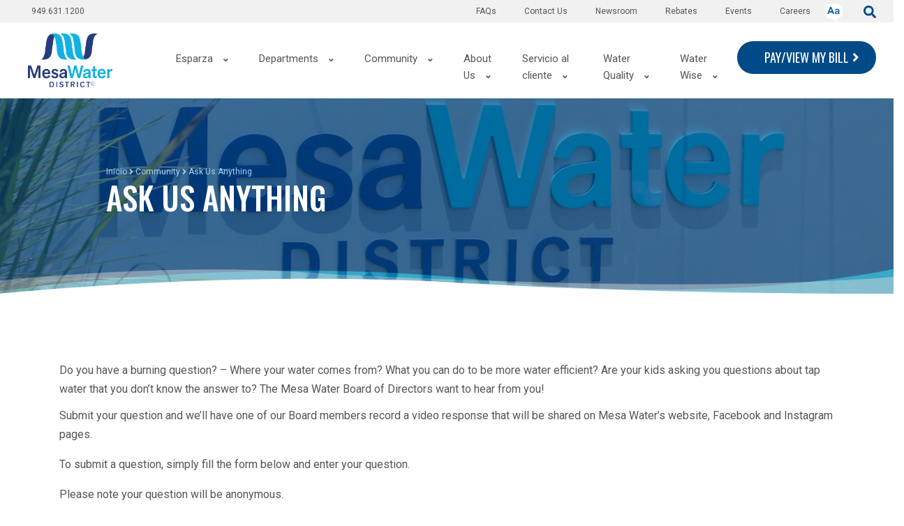

--- FILE ---
content_type: text/html; charset=UTF-8
request_url: https://www.mesawater.org/es/node/1026
body_size: 21134
content:


<!-- THEME DEBUG -->
<!-- THEME HOOK: 'html' -->
<!-- FILE NAME SUGGESTIONS:
   ▪️ html--node--1026.html.twig
   ▪️ html--node--%.html.twig
   ▪️ html--node.html.twig
   ✅ html.html.twig
-->
<!-- 💡 BEGIN CUSTOM TEMPLATE OUTPUT from 'themes/civic/templates/layout/html.html.twig' -->
<!DOCTYPE html>
<html lang="es" dir="ltr" prefix="content: http://purl.org/rss/1.0/modules/content/  dc: http://purl.org/dc/terms/  foaf: http://xmlns.com/foaf/0.1/  og: http://ogp.me/ns#  rdfs: http://www.w3.org/2000/01/rdf-schema#  schema: http://schema.org/  sioc: http://rdfs.org/sioc/ns#  sioct: http://rdfs.org/sioc/types#  skos: http://www.w3.org/2004/02/skos/core#  xsd: http://www.w3.org/2001/XMLSchema# " class="notranslate">
  <head>
    <meta name="facebook-domain-verification" content="l0j2t93dq98hjiqxxrfmlj3bv1p014" />
    <meta charset="utf-8" />
<script async src="https://www.googletagmanager.com/gtag/js?id=UA-30172716-1"></script>
<script>window.dataLayer = window.dataLayer || [];function gtag(){dataLayer.push(arguments)};gtag("js", new Date());gtag("set", "developer_id.dMDhkMT", true);gtag("config", "UA-30172716-1", {"groups":"default","anonymize_ip":true,"page_placeholder":"PLACEHOLDER_page_path"});if (window.location.pathname == '/') {setTimer();}
function setTimer() {setTimeout("gtag('event', 'Page Timer Expired', {'event_label': 'Home Page Timeout', 'event_category': 'Timers', 'non_interaction': false});",60000)};</script>
<meta name="Generator" content="Drupal 10 (https://www.drupal.org)" />
<meta name="MobileOptimized" content="width" />
<meta name="HandheldFriendly" content="true" />
<meta name="viewport" content="width=device-width, initial-scale=1.0" />
<link rel="icon" href="/sites/default/files/MWlogo_color%20copyright%20small_2.png" type="image/png" />
<link rel="alternate" hreflang="en" href="http://www.mesawater.org/community/ask-us-anything" />
<link rel="canonical" href="http://www.mesawater.org/community/ask-us-anything" />
<link rel="shortlink" href="http://www.mesawater.org/node/1026" />

    <title>Ask Us Anything | Mesa Water District</title>
    <link rel="stylesheet" media="all" href="/modules/contrib/webform/css/webform.element.flexbox.css?t8vmmv" />
<link rel="stylesheet" media="all" href="/themes/contrib/stable/css/core/components/progress.module.css?t8vmmv" />
<link rel="stylesheet" media="all" href="/themes/contrib/stable/css/core/components/ajax-progress.module.css?t8vmmv" />
<link rel="stylesheet" media="all" href="/themes/contrib/stable/css/system/components/align.module.css?t8vmmv" />
<link rel="stylesheet" media="all" href="/themes/contrib/stable/css/system/components/fieldgroup.module.css?t8vmmv" />
<link rel="stylesheet" media="all" href="/themes/contrib/stable/css/system/components/container-inline.module.css?t8vmmv" />
<link rel="stylesheet" media="all" href="/themes/contrib/stable/css/system/components/clearfix.module.css?t8vmmv" />
<link rel="stylesheet" media="all" href="/themes/contrib/stable/css/system/components/details.module.css?t8vmmv" />
<link rel="stylesheet" media="all" href="/themes/contrib/stable/css/system/components/hidden.module.css?t8vmmv" />
<link rel="stylesheet" media="all" href="/themes/contrib/stable/css/system/components/item-list.module.css?t8vmmv" />
<link rel="stylesheet" media="all" href="/themes/contrib/stable/css/system/components/js.module.css?t8vmmv" />
<link rel="stylesheet" media="all" href="/themes/contrib/stable/css/system/components/nowrap.module.css?t8vmmv" />
<link rel="stylesheet" media="all" href="/themes/contrib/stable/css/system/components/position-container.module.css?t8vmmv" />
<link rel="stylesheet" media="all" href="/themes/contrib/stable/css/system/components/reset-appearance.module.css?t8vmmv" />
<link rel="stylesheet" media="all" href="/themes/contrib/stable/css/system/components/resize.module.css?t8vmmv" />
<link rel="stylesheet" media="all" href="/themes/contrib/stable/css/system/components/system-status-counter.css?t8vmmv" />
<link rel="stylesheet" media="all" href="/themes/contrib/stable/css/system/components/system-status-report-counters.css?t8vmmv" />
<link rel="stylesheet" media="all" href="/themes/contrib/stable/css/system/components/system-status-report-general-info.css?t8vmmv" />
<link rel="stylesheet" media="all" href="/themes/contrib/stable/css/system/components/tablesort.module.css?t8vmmv" />
<link rel="stylesheet" media="all" href="/modules/contrib/webform/css/webform.form.css?t8vmmv" />
<link rel="stylesheet" media="all" href="/modules/contrib/webform/css/webform.element.details.toggle.css?t8vmmv" />
<link rel="stylesheet" media="all" href="/modules/contrib/webform/css/webform.element.message.css?t8vmmv" />
<link rel="stylesheet" media="all" href="/modules/contrib/jquery_ui/assets/vendor/jquery.ui/themes/base/core.css?t8vmmv" />
<link rel="stylesheet" media="all" href="/modules/contrib/jquery_ui/assets/vendor/jquery.ui/themes/base/datepicker.css?t8vmmv" />
<link rel="stylesheet" media="all" href="/modules/contrib/webform/css/webform.composite.css?t8vmmv" />
<link rel="stylesheet" media="all" href="/modules/contrib/webform/css/webform.element.options.css?t8vmmv" />
<link rel="stylesheet" media="all" href="/modules/contrib/webform/css/webform.element.other.css?t8vmmv" />
<link rel="stylesheet" media="all" href="/modules/contrib/captcha/css/captcha.css?t8vmmv" />
<link rel="stylesheet" media="all" href="/modules/contrib/ckeditor5_plugin_pack/modules/ckeditor5_plugin_pack_indent_block/css/indent-block.css?t8vmmv" />
<link rel="stylesheet" media="all" href="/modules/contrib/jquery_ui/assets/vendor/jquery.ui/themes/base/theme.css?t8vmmv" />
<link rel="stylesheet" media="all" href="/modules/custom/civic_mega_menu/css/cmm.css?t8vmmv" />
<link rel="stylesheet" media="all" href="/modules/custom/civic_mega_menu/css/cmm-grid.css?t8vmmv" />
<link rel="stylesheet" media="all" href="/modules/custom/civic_mega_menu/css/cmm-mobile.css?t8vmmv" />
<link rel="stylesheet" media="all" href="/modules/custom/civic_mega_menu/css/cmm-layout-3.css?t8vmmv" />
<link rel="stylesheet" media="all" href="/modules/custom/civic_mega_menu/css/cmm--on-hover.css?t8vmmv" />
<link rel="stylesheet" media="all" href="/modules/custom/civic_theme_docs/css/frontend.css?t8vmmv" />
<link rel="stylesheet" media="all" href="/modules/contrib/ckeditor_accordion/css/accordion.frontend.css?t8vmmv" />
<link rel="stylesheet" media="all" href="/modules/custom/text_alert/css/text-alert.css?t8vmmv" />
<link rel="stylesheet" media="all" href="/modules/contrib/paragraphs/css/paragraphs.unpublished.css?t8vmmv" />
<link rel="stylesheet" media="all" href="https://stackpath.bootstrapcdn.com/bootstrap/4.4.1/css/bootstrap.min.css" />
<link rel="stylesheet" media="all" href="/themes/civic/dist/main.css?t8vmmv" />

    <script src="/core/assets/vendor/modernizr/modernizr.min.js?v=3.11.7"></script>
<script src="https://www.google.com/recaptcha/api.js?hl=es&amp;render=explicit&amp;onload=drupalRecaptchaOnload" async defer></script>
<script src="https://use.fontawesome.com/releases/v5.13.0/js/all.js" defer crossorigin="anonymous"></script>
<script src="https://use.fontawesome.com/releases/v5.13.0/js/v4-shims.js" defer crossorigin="anonymous"></script>

    <link href="https://fonts.googleapis.com/css?family=Montserrat:300,400,500,600, 700&display=swap" rel="stylesheet">
  </head>
  <body class="path-node page-node-type-page no-hero notranslate">
        <a href="#main-content" class="visually-hidden focusable skip-link">
      Pasar al contenido principal
    </a>

    
    

<!-- THEME DEBUG -->
<!-- THEME HOOK: 'off_canvas_page_wrapper' -->
<!-- BEGIN OUTPUT from 'themes/contrib/stable/templates/content/off-canvas-page-wrapper.html.twig' -->
  <div class="dialog-off-canvas-main-canvas" data-off-canvas-main-canvas>
    

<!-- THEME DEBUG -->
<!-- THEME HOOK: 'page' -->
<!-- FILE NAME SUGGESTIONS:
   ▪️ page--page.html.twig
   ▪️ page--node--1026.html.twig
   ▪️ page--node--%.html.twig
   ▪️ page--node.html.twig
   ✅ page.html.twig
-->
<!-- 💡 BEGIN CUSTOM TEMPLATE OUTPUT from 'themes/civic/templates/layout/page.html.twig' -->
<div class="admin-content-container">
  

<!-- THEME DEBUG -->
<!-- THEME HOOK: 'region' -->
<!-- FILE NAME SUGGESTIONS:
   ▪️ region--admin-content.html.twig
   ✅ region.html.twig
-->
<!-- 💡 BEGIN CUSTOM TEMPLATE OUTPUT from 'themes/civic/templates/layout/region.html.twig' -->
  <div class="region--admin-content">
    

<!-- THEME DEBUG -->
<!-- THEME HOOK: 'block' -->
<!-- FILE NAME SUGGESTIONS:
   ▪️ block--civic-messages.html.twig
   ✅ block--system-messages-block.html.twig
   ▪️ block--system.html.twig
   ▪️ block.html.twig
-->
<!-- BEGIN OUTPUT from 'themes/contrib/stable/templates/block/block--system-messages-block.html.twig' -->
<div data-drupal-messages-fallback class="hidden"></div>

<!-- END OUTPUT from 'themes/contrib/stable/templates/block/block--system-messages-block.html.twig' -->


  </div>

<!-- END CUSTOM TEMPLATE OUTPUT from 'themes/civic/templates/layout/region.html.twig' -->


  
</div>


<!-- THEME DEBUG -->
<!-- THEME HOOK: 'region' -->
<!-- FILE NAME SUGGESTIONS:
   ▪️ region--banner.html.twig
   ✅ region.html.twig
-->
<!-- 💡 BEGIN CUSTOM TEMPLATE OUTPUT from 'themes/civic/templates/layout/region.html.twig' -->

<!-- END CUSTOM TEMPLATE OUTPUT from 'themes/civic/templates/layout/region.html.twig' -->


<div class="layout-container">

    

<div class="top-bar">
  <div class="header-top-bar container-fluid">
    <div class="row">
                

<!-- THEME DEBUG -->
<!-- THEME HOOK: 'region' -->
<!-- FILE NAME SUGGESTIONS:
   ▪️ region--top-bar.html.twig
   ✅ region.html.twig
-->
<!-- 💡 BEGIN CUSTOM TEMPLATE OUTPUT from 'themes/civic/templates/layout/region.html.twig' -->
  <div class="region--top-bar">
    

<!-- THEME DEBUG -->
<!-- THEME HOOK: 'block' -->
<!-- FILE NAME SUGGESTIONS:
   ▪️ block--topmenumobile.html.twig
   ▪️ block--system-menu-block--top-menu-mobile.html.twig
   ✅ block--system-menu-block.html.twig
   ▪️ block--system.html.twig
   ▪️ block.html.twig
-->
<!-- BEGIN OUTPUT from 'themes/contrib/stable/templates/block/block--system-menu-block.html.twig' -->
<nav role="navigation" aria-labelledby="block-topmenumobile-menu" id="block-topmenumobile">
            
  <h2 class="visually-hidden" id="block-topmenumobile-menu">Top Menu Mobile</h2>
  

        

<!-- THEME DEBUG -->
<!-- THEME HOOK: 'menu__top_menu_mobile' -->
<!-- FILE NAME SUGGESTIONS:
   ▪️ menu--top-menu-mobile.html.twig
   ✅ menu.html.twig
-->
<!-- BEGIN OUTPUT from 'themes/contrib/stable/templates/navigation/menu.html.twig' -->

              <ul>
              <li>
        <span>949.631.1200</span>
              </li>
        </ul>
  


<!-- END OUTPUT from 'themes/contrib/stable/templates/navigation/menu.html.twig' -->


  </nav>

<!-- END OUTPUT from 'themes/contrib/stable/templates/block/block--system-menu-block.html.twig' -->



<!-- THEME DEBUG -->
<!-- THEME HOOK: 'block' -->
<!-- FILE NAME SUGGESTIONS:
   ▪️ block--topmenu-3.html.twig
   ▪️ block--system-menu-block--top-menu.html.twig
   ✅ block--system-menu-block.html.twig
   ▪️ block--system.html.twig
   ▪️ block.html.twig
-->
<!-- BEGIN OUTPUT from 'themes/contrib/stable/templates/block/block--system-menu-block.html.twig' -->
<nav role="navigation" aria-labelledby="block-topmenu-3-menu" id="block-topmenu-3">
            
  <h2 class="visually-hidden" id="block-topmenu-3-menu">Top menu</h2>
  

        

<!-- THEME DEBUG -->
<!-- THEME HOOK: 'menu__top_menu' -->
<!-- FILE NAME SUGGESTIONS:
   ▪️ menu--top-menu.html.twig
   ✅ menu.html.twig
-->
<!-- BEGIN OUTPUT from 'themes/contrib/stable/templates/navigation/menu.html.twig' -->

              <ul>
              <li>
        <a href="tel:949.631.1200">949.631.1200</a>
              </li>
          <li>
        <a href="https://www.governmentjobs.com/careers/mesawater">Careers</a>
              </li>
          <li>
        <a href="/es/node/546" data-drupal-link-system-path="node/546">Events</a>
              </li>
          <li>
        <a href="/es/node/145" data-drupal-link-system-path="node/145">Rebates</a>
              </li>
          <li>
        <a href="/es/node/154" data-drupal-link-system-path="node/154">Newsroom</a>
                                <ul>
              <li>
        <a href="/es/node/154" data-drupal-link-system-path="node/154">Articles</a>
              </li>
          <li>
        <a href="/es/node/155" data-drupal-link-system-path="node/155">Press Releases</a>
              </li>
          <li>
        <a href="/es/node/469" data-drupal-link-system-path="node/469">Newsletters</a>
              </li>
          <li>
        <a href="/es/node/1219" data-drupal-link-system-path="node/1219">In the News</a>
              </li>
        </ul>
  
              </li>
          <li>
        <a href="/es/node/151" data-drupal-link-system-path="node/151">Contact Us</a>
              </li>
          <li>
        <a href="/es/node/1208" data-drupal-link-system-path="node/1208">FAQs</a>
              </li>
        </ul>
  


<!-- END OUTPUT from 'themes/contrib/stable/templates/navigation/menu.html.twig' -->


  </nav>

<!-- END OUTPUT from 'themes/contrib/stable/templates/block/block--system-menu-block.html.twig' -->



<!-- THEME DEBUG -->
<!-- THEME HOOK: 'block' -->
<!-- FILE NAME SUGGESTIONS:
   ▪️ block--languageswitcher.html.twig
   ▪️ block--language-block--language-interface.html.twig
   ▪️ block--language-block.html.twig
   ▪️ block--language.html.twig
   ✅ block.html.twig
-->
<!-- 💡 BEGIN CUSTOM TEMPLATE OUTPUT from 'themes/civic/templates/block/block.html.twig' -->
<div class="language-switcher-language-url" id="block-languageswitcher" role="navigation">
  
    
      

<!-- THEME DEBUG -->
<!-- THEME HOOK: 'links__language_block' -->
<!-- FILE NAME SUGGESTIONS:
   ✅ links--language-block.html.twig
   ✅ links--language-block.html.twig
   ▪️ links.html.twig
-->
<!-- 💡 BEGIN CUSTOM TEMPLATE OUTPUT from 'themes/civic/templates/navigation/links--language-block.html.twig' -->

  <div class="dropdown">
    <button class="translate-button" type="button" id="dropdownMenuButton" data-toggle="dropdown" aria-haspopup="true" aria-expanded="false">
      <img class="translate-icon" src="/themes/civic/images/translate-icon.png" alt="Change Language">
    </button>
    <div class="dropdown-menu text-black" aria-labelledby="dropdownMenuButton">        <span  hreflang="en" data-drupal-link-system-path="node/1026" class="en dropdown-item">
                              <a href="/community/ask-us-anything" class="language-link" hreflang="en" data-drupal-link-system-path="node/1026">English</a>
        </span>        <span hreflang="es" data-drupal-link-system-path="node/1026" class="es dropdown-item is-active" aria-current="page">
                                                    <a href="/es/node/1026" class="language-link is-active" hreflang="es" data-drupal-link-system-path="node/1026" aria-current="page">Español</a>
        </span>        <span  hreflang="ar" data-drupal-link-system-path="node/1026" class="ar dropdown-item">
                              <a href="/ar/node/1026" class="language-link" hreflang="ar" data-drupal-link-system-path="node/1026">Arabic</a>
        </span>        <span  hreflang="zh-hans" data-drupal-link-system-path="node/1026" class="zh-hans dropdown-item">
                              <a href="/zh-hans/node/1026" class="language-link" hreflang="zh-hans" data-drupal-link-system-path="node/1026">Chinese</a>
        </span>        <span  hreflang="ru" data-drupal-link-system-path="node/1026" class="ru dropdown-item">
                              <a href="/ru/node/1026" class="language-link" hreflang="ru" data-drupal-link-system-path="node/1026">Russian</a>
        </span></div>
  </div>
<!-- END CUSTOM TEMPLATE OUTPUT from 'themes/civic/templates/navigation/links--language-block.html.twig' -->


  </div>

<!-- END CUSTOM TEMPLATE OUTPUT from 'themes/civic/templates/block/block.html.twig' -->



<!-- THEME DEBUG -->
<!-- THEME HOOK: 'block' -->
<!-- FILE NAME SUGGESTIONS:
   ▪️ block--basic.html.twig
   ▪️ block--search.html.twig
   ▪️ block--block-content--c1b834d9-9869-4852-bb24-1e7200a3d1df.html.twig
   ▪️ block--block-content--id-view--search--full.html.twig
   ▪️ block--block-content--id--search.html.twig
   ▪️ block--block-content--view-type--basic--full.html.twig
   ▪️ block--block-content--type--basic.html.twig
   ▪️ block--block-content--view--full.html.twig
   ▪️ block--block-content.html.twig
   ✅ block.html.twig
-->
<!-- 💡 BEGIN CUSTOM TEMPLATE OUTPUT from 'themes/civic/templates/block/block.html.twig' -->
<div id="block-search">
  
    
      

<!-- THEME DEBUG -->
<!-- THEME HOOK: 'field' -->
<!-- FILE NAME SUGGESTIONS:
   ▪️ field--block-content--body--basic.html.twig
   ▪️ field--block-content--body.html.twig
   ▪️ field--block-content--basic.html.twig
   ▪️ field--body.html.twig
   ▪️ field--text-with-summary.html.twig
   ✅ field.html.twig
-->
<!-- 💡 BEGIN CUSTOM TEMPLATE OUTPUT from 'themes/civic/templates/field/field.html.twig' -->

            <div class="field field-type--text-with-summary field-name--body"><div class="flex justify-between" id="header-search-container"><button id="header-search-button" role="submit"><span class="fontawesome-icon-inline"><i class="fas fa-search fa-2x"></i></span></button></div>
</div>
      
<!-- END CUSTOM TEMPLATE OUTPUT from 'themes/civic/templates/field/field.html.twig' -->


  </div>

<!-- END CUSTOM TEMPLATE OUTPUT from 'themes/civic/templates/block/block.html.twig' -->



<!-- THEME DEBUG -->
<!-- THEME HOOK: 'block' -->
<!-- FILE NAME SUGGESTIONS:
   ▪️ block--civic-search.html.twig
   ✅ block--search-form-block.html.twig
   ▪️ block--search.html.twig
   ▪️ block.html.twig
-->
<!-- 💡 BEGIN CUSTOM TEMPLATE OUTPUT from 'themes/civic/templates/block/block--search-form-block.html.twig' -->
<div class="search-block-form" data-drupal-selector="search-block-form" id="block-civic-search" role="search">
  
    
      <form class="header-search-form" action="/search/node" class="mb-2em">
      <label for="header-search-input" class="sr-only">
        Search
      </label>
      <input id="header-search-input" name="keys" placeholder="" type="search">
      <button class="search-icon-button" type="submit">
        <span class="sr-only">Submit</span>
        <svg
          aria-hidden="true"
          focusable="false"
          data-prefix="fas"
          data-icon="search"
          class="svg-inline--fa fa-search fa-w-16"
          role="img"
          xmlns="http://www.w3.org/2000/svg"
          viewBox="0 0 512 512"
        >
          <path 
            fill="currentColor"
            d="M505 442.7L405.3 343c-4.5-4.5-10.6-7-17-7H372c27.6-35.3 44-79.7 44-128C416 93.1 322.9 0 208 0S0 93.1 0 208s93.1 208 208 208c48.3 0 92.7-16.4 128-44v16.3c0 6.4 2.5 12.5 7 17l99.7 99.7c9.4 9.4 24.6 9.4 33.9 0l28.3-28.3c9.4-9.4 9.4-24.6.1-34zM208 336c-70.7 0-128-57.2-128-128 0-70.7 57.2-128 128-128 70.7 0 128 57.2 128 128 0 70.7-57.2 128-128 128z"
          ></path>
        </svg>
      </button>
    </form>
  </div>

<!-- END CUSTOM TEMPLATE OUTPUT from 'themes/civic/templates/block/block--search-form-block.html.twig' -->


  </div>

<!-- END CUSTOM TEMPLATE OUTPUT from 'themes/civic/templates/layout/region.html.twig' -->


          </div>
  </div>
</div>

<header class=" ">

  <div class="header-content container-fluid">
    <div class="row">
              <div class="col-md-2 region-left">
          

<!-- THEME DEBUG -->
<!-- THEME HOOK: 'region' -->
<!-- FILE NAME SUGGESTIONS:
   ▪️ region--header-left.html.twig
   ✅ region.html.twig
-->
<!-- 💡 BEGIN CUSTOM TEMPLATE OUTPUT from 'themes/civic/templates/layout/region.html.twig' -->
  <div class="region--header-left">
    

<!-- THEME DEBUG -->
<!-- THEME HOOK: 'block' -->
<!-- FILE NAME SUGGESTIONS:
   ✅ block--image-block.html.twig
   ▪️ block--headerlogo.html.twig
   ▪️ block--block-content--65767a3d-72ef-4ef0-b8c2-69248a2f26df.html.twig
   ▪️ block--block-content--id-view--headerlogo--full.html.twig
   ▪️ block--block-content--id--headerlogo.html.twig
   ▪️ block--block-content--view-type--image-block--full.html.twig
   ▪️ block--block-content--type--image-block.html.twig
   ▪️ block--block-content--view--full.html.twig
   ▪️ block--block-content.html.twig
   ▪️ block.html.twig
-->
<!-- 💡 BEGIN CUSTOM TEMPLATE OUTPUT from 'themes/civic/templates/block/block--image-block.html.twig' -->
<div id="block-headerlogo">
  
    
  
        
          <a href="/es">
                  <div  class="img-w-100 img-h-100" style="width: 121px; height: 77px">
      
        

<!-- THEME DEBUG -->
<!-- THEME HOOK: 'image_formatter' -->
<!-- BEGIN OUTPUT from 'themes/contrib/stable/templates/field/image-formatter.html.twig' -->
  

<!-- THEME DEBUG -->
<!-- THEME HOOK: 'image' -->
<!-- BEGIN OUTPUT from 'themes/contrib/stable/templates/field/image.html.twig' -->
<img loading="lazy" src="/sites/default/files/2021-01/logo-1.png" width="3080" height="1941" alt="Mesa Water" typeof="foaf:Image" />

<!-- END OUTPUT from 'themes/contrib/stable/templates/field/image.html.twig' -->



<!-- END OUTPUT from 'themes/contrib/stable/templates/field/image-formatter.html.twig' -->



              </div>
      
          </a>
      </div>

<!-- END CUSTOM TEMPLATE OUTPUT from 'themes/civic/templates/block/block--image-block.html.twig' -->


  </div>

<!-- END CUSTOM TEMPLATE OUTPUT from 'themes/civic/templates/layout/region.html.twig' -->


        </div>
      
              <div class="col-md-8 col-sm-7 d-flex justify-content-end">
          

<!-- THEME DEBUG -->
<!-- THEME HOOK: 'region' -->
<!-- FILE NAME SUGGESTIONS:
   ▪️ region--header-center.html.twig
   ✅ region.html.twig
-->
<!-- 💡 BEGIN CUSTOM TEMPLATE OUTPUT from 'themes/civic/templates/layout/region.html.twig' -->
  <div class="region--header-center">
    

<!-- THEME DEBUG -->
<!-- THEME HOOK: 'block' -->
<!-- FILE NAME SUGGESTIONS:
   ▪️ block--civic-main-menu.html.twig
   ▪️ block--system-menu-block--main.html.twig
   ✅ block--system-menu-block.html.twig
   ▪️ block--system.html.twig
   ▪️ block.html.twig
-->
<!-- BEGIN OUTPUT from 'themes/contrib/stable/templates/block/block--system-menu-block.html.twig' -->
<nav role="navigation" aria-labelledby="block-civic-main-menu-menu" id="block-civic-main-menu">
            
  <h2 class="visually-hidden" id="block-civic-main-menu-menu">Main navigation</h2>
  

        

<!-- THEME DEBUG -->
<!-- THEME HOOK: 'menu__main' -->
<!-- FILE NAME SUGGESTIONS:
   ▪️ menu--main.html.twig
   ▪️ menu--main.html.twig
   ▪️ menu.html.twig
-->
<!-- INVALID FILE NAME SUGGESTIONS:
   See https://api.drupal.org/api/drupal/core!lib!Drupal!Core!Render!theme.api.php/function/hook_theme_suggestions_alter
   civic_mega_menu__layout_3
-->
<!-- BEGIN OUTPUT from 'modules/custom/civic_mega_menu/templates/civic-mega-menu--layout-3.html.twig' -->

    
  
<div id="cmm-mobile-wrapper" class="cmm-mobile-menu-wrapper">
  <button id="mobile-menu-open" class="mobile-menu-open text-white">
    <span class="sr-only">Open Mobile Menu</span>
    <svg aria-hidden="true" focusable="false" data-prefix="fas" data-icon="bars" role="img" xmlns="http://www.w3.org/2000/svg" viewBox="0 0 448 512"><path fill="currentColor" d="M16 132h416c8.837 0 16-7.163 16-16V76c0-8.837-7.163-16-16-16H16C7.163 60 0 67.163 0 76v40c0 8.837 7.163 16 16 16zm0 160h416c8.837 0 16-7.163 16-16v-40c0-8.837-7.163-16-16-16H16c-8.837 0-16 7.163-16 16v40c0 8.837 7.163 16 16 16zm0 160h416c8.837 0 16-7.163 16-16v-40c0-8.837-7.163-16-16-16H16c-8.837 0-16 7.163-16 16v40c0 8.837 7.163 16 16 16z"></path></svg>
  </button>
  <div id="mobile-menu-mask" class="mobile-menu-mask"></div>
  <div id="civic-mega-menu-mobile" class="civic-mega-menu-mobile">
    <div class='mobile-search'>

      <form action="/search/node" class="mb-2em">
      <label for="" class="sr-only">
        
      </label>
      <input id="" name="keys" placeholder="Search" type="text">
      <button class="search-icon-button" type="submit">
        <span class="sr-only">Submit</span>
        <svg
          aria-hidden="true"
          focusable="false"
          data-prefix="fas"
          data-icon="search"
          class="svg-inline--fa fa-search fa-w-16"
          role="img"
          xmlns="http://www.w3.org/2000/svg"
          viewBox="0 0 512 512"
        >
          <path
            fill="currentColor"
            d="M505 442.7L405.3 343c-4.5-4.5-10.6-7-17-7H372c27.6-35.3 44-79.7 44-128C416 93.1 322.9 0 208 0S0 93.1 0 208s93.1 208 208 208c48.3 0 92.7-16.4 128-44v16.3c0 6.4 2.5 12.5 7 17l99.7 99.7c9.4 9.4 24.6 9.4 33.9 0l28.3-28.3c9.4-9.4 9.4-24.6.1-34zM208 336c-70.7 0-128-57.2-128-128 0-70.7 57.2-128 128-128 70.7 0 128 57.2 128 128 0 70.7-57.2 128-128 128z"
          ></path>
        </svg>
      </button>
    </form>
    </div>

  <select id="dynamic_select">
    <option value="" selected>Choose Language</option>
    <option value="/">English</option>
    <option value="/es">Spanish</option>
    <option value="/ar">Arabic</option>
    <option value="/zh-hans">Chinese</option>
    <option value="/ru">Russian</option>
  </select>
                    <ul class="nav navbar-nav menu cmm-mobile-ul cmm-mobile-ul--level-1" role="menu" aria-labelledby="dropdownMenu">
                      <li class="cmm-mobile-li cmm-mobile-li--level-1">
          
                      <a href="/es/node/151"  class="mobile-menu-item mobile-menu-item--level-1">
              Contact Us
            </a>
                            </li>
                        <li class="cmm-mobile-li cmm-mobile-li--level-1">
                      <span class="dropdown-toggle-container position-relative">
          
                      <a href="https://www.mesawater.org/news"  class="mobile-menu-item mobile-menu-item--level-1">
              Newsroom
            </a>
                                  <button aria-label="Toggle Submenu" class="toggle-submenu">
                <span class="line-1"></span>
                <span class="line-2"></span>
              </button>
            </span>
                            <ul class="cmm-mobile-ul cmm-mobile-ul--level-2 menu" role="menu" aria-labelledby="dLabel">
                      <li class="cmm-mobile-li cmm-mobile-li--level-2">
          
                      <a href="/es/node/154"  class="mobile-menu-item mobile-menu-item--level-2">
              Articles
            </a>
                            </li>
                        <li class="cmm-mobile-li cmm-mobile-li--level-2">
          
                      <a href="/es/node/469"  class="mobile-menu-item mobile-menu-item--level-2">
              Newsletters
            </a>
                            </li>
                        <li class="cmm-mobile-li cmm-mobile-li--level-2">
          
                      <a href="/es/node/155"  class="mobile-menu-item mobile-menu-item--level-2">
              Press Releases
            </a>
                            </li>
              </ul>
  
                  </li>
                        <li class="cmm-mobile-li cmm-mobile-li--level-1">
          
                      <a href="/es/node/92"  class="mobile-menu-item mobile-menu-item--level-1">
              Careers
            </a>
                            </li>
                        <li class="cmm-mobile-li cmm-mobile-li--level-1">
                      <span class="dropdown-toggle-container position-relative">
          
                      <a href="/es/node/54"  class="mobile-menu-item mobile-menu-item--level-1">
              Esparza
            </a>
                                  <button aria-label="Toggle Submenu" class="toggle-submenu">
                <span class="line-1"></span>
                <span class="line-2"></span>
              </button>
            </span>
                            <ul class="cmm-mobile-ul cmm-mobile-ul--level-2 menu" role="menu" aria-labelledby="dLabel">
                      <li class="cmm-mobile-li cmm-mobile-li--level-2">
                      <span class="dropdown-toggle-container position-relative">
          
                      <a href="/es/node/57"  class="mobile-menu-item mobile-menu-item--level-2">
              Board of Directors
            </a>
                                  <button aria-label="Toggle Submenu" class="toggle-submenu">
                <span class="line-1"></span>
                <span class="line-2"></span>
              </button>
            </span>
                            <ul class="cmm-mobile-ul cmm-mobile-ul--level-3 menu" role="menu" aria-labelledby="dLabel">
                      <li class="cmm-mobile-li cmm-mobile-li--level-3">
          
                      <a href="/es/node/551"  class="mobile-menu-item mobile-menu-item--level-3">
              Agenda Notification Signup
            </a>
                            </li>
                        <li class="cmm-mobile-li cmm-mobile-li--level-3">
          
                      <a href="/es/node/541"  class="mobile-menu-item mobile-menu-item--level-3">
              Board Meetings Agendas and Minutes
            </a>
                            </li>
                        <li class="cmm-mobile-li cmm-mobile-li--level-3">
          
                      <a href="/es/node/546"  class="mobile-menu-item mobile-menu-item--level-3">
              Board/Events Calendar
            </a>
                            </li>
                        <li class="cmm-mobile-li cmm-mobile-li--level-3">
          
                      <a href="/es/node/69"  class="mobile-menu-item mobile-menu-item--level-3">
              Committee Assignments
            </a>
                            </li>
                        <li class="cmm-mobile-li cmm-mobile-li--level-3">
          
                      <a href="/es/node/70"  class="mobile-menu-item mobile-menu-item--level-3">
              Election Information
            </a>
                            </li>
                        <li class="cmm-mobile-li cmm-mobile-li--level-3">
          
                      <a href="/es/node/72"  class="mobile-menu-item mobile-menu-item--level-3">
              Policy Positions
            </a>
                            </li>
              </ul>
  
                  </li>
                        <li class="cmm-mobile-li cmm-mobile-li--level-2">
          
                      <a href="/es/node/68"  class="mobile-menu-item mobile-menu-item--level-2">
              Strategic Plan
            </a>
                            </li>
              </ul>
  
                  </li>
                        <li class="cmm-mobile-li cmm-mobile-li--level-1">
                      <span class="dropdown-toggle-container position-relative">
          
                      <a href="/es/node/67"  class="mobile-menu-item mobile-menu-item--level-1">
              Departments
            </a>
                                  <button aria-label="Toggle Submenu" class="toggle-submenu">
                <span class="line-1"></span>
                <span class="line-2"></span>
              </button>
            </span>
                            <ul class="cmm-mobile-ul cmm-mobile-ul--level-2 menu" role="menu" aria-labelledby="dLabel">
                      <li class="cmm-mobile-li cmm-mobile-li--level-2">
          
                      <a href="/es/node/65"  class="mobile-menu-item mobile-menu-item--level-2">
              Administrative Services
            </a>
                            </li>
                        <li class="cmm-mobile-li cmm-mobile-li--level-2">
                      <span class="dropdown-toggle-container position-relative">
          
                      <a href="/es/node/96"  class="mobile-menu-item mobile-menu-item--level-2">
              Customer Service
            </a>
                                  <button aria-label="Toggle Submenu" class="toggle-submenu">
                <span class="line-1"></span>
                <span class="line-2"></span>
              </button>
            </span>
                            <ul class="cmm-mobile-ul cmm-mobile-ul--level-3 menu" role="menu" aria-labelledby="dLabel">
                      <li class="cmm-mobile-li cmm-mobile-li--level-3">
          
                      <a href="https://www.invoicecloud.com/portal/(S(kzgz54f4sb14xmp5mtvfpvbb))/2/Site2.aspx?G=11eeac4c-0abf-439e-a1d0-7a11e0ab7400"  class="mobile-menu-item mobile-menu-item--level-3">
              Pay/View My Bill
            </a>
                            </li>
              </ul>
  
                  </li>
                        <li class="cmm-mobile-li cmm-mobile-li--level-2">
                      <span class="dropdown-toggle-container position-relative">
          
                      <a href="/es/node/105"  class="mobile-menu-item mobile-menu-item--level-2">
              Emergency Preparedness
            </a>
                                  <button aria-label="Toggle Submenu" class="toggle-submenu">
                <span class="line-1"></span>
                <span class="line-2"></span>
              </button>
            </span>
                            <ul class="cmm-mobile-ul cmm-mobile-ul--level-3 menu" role="menu" aria-labelledby="dLabel">
                      <li class="cmm-mobile-li cmm-mobile-li--level-3">
          
                      <a href="/es/node/108"  class="mobile-menu-item mobile-menu-item--level-3">
              Emergency Drinking Water Supplies
            </a>
                            </li>
                        <li class="cmm-mobile-li cmm-mobile-li--level-3">
          
                      <a href="/es/node/109"  class="mobile-menu-item mobile-menu-item--level-3">
              How to Receive Disaster Alerts
            </a>
                            </li>
                        <li class="cmm-mobile-li cmm-mobile-li--level-3">
          
                      <a href="/es/node/294"  class="mobile-menu-item mobile-menu-item--level-3">
              Mesa Water Notify
            </a>
                            </li>
                        <li class="cmm-mobile-li cmm-mobile-li--level-3">
          
                      <a href="/es/node/106"  class="mobile-menu-item mobile-menu-item--level-3">
              Your Water Service During a Power Outage
            </a>
                            </li>
                        <li class="cmm-mobile-li cmm-mobile-li--level-3">
          
                      <a href="/es/node/86"  class="mobile-menu-item mobile-menu-item--level-3">
              Hazard Mitigation Plan 2024
            </a>
                            </li>
              </ul>
  
                  </li>
                        <li class="cmm-mobile-li cmm-mobile-li--level-2">
          
                      <a href="/es/node/75"  class="mobile-menu-item mobile-menu-item--level-2">
              Engineering
            </a>
                            </li>
                        <li class="cmm-mobile-li cmm-mobile-li--level-2">
          
                      <a href="/es/node/76"  class="mobile-menu-item mobile-menu-item--level-2">
              Finance
            </a>
                            </li>
                        <li class="cmm-mobile-li cmm-mobile-li--level-2">
          
                      <a href="/es/node/92"  class="mobile-menu-item mobile-menu-item--level-2">
              Human Resources
            </a>
                            </li>
                        <li class="cmm-mobile-li cmm-mobile-li--level-2">
          
                      <a href="/es/node/89"  class="mobile-menu-item mobile-menu-item--level-2">
              Operations
            </a>
                            </li>
              </ul>
  
                  </li>
                        <li class="cmm-mobile-li cmm-mobile-li--level-1">
                      <span class="dropdown-toggle-container position-relative">
          
                      <a href="/es/node/87"  class="mobile-menu-item mobile-menu-item--level-1">
              Community
            </a>
                                  <button aria-label="Toggle Submenu" class="toggle-submenu">
                <span class="line-1"></span>
                <span class="line-2"></span>
              </button>
            </span>
                            <ul class="cmm-mobile-ul cmm-mobile-ul--level-2 menu" role="menu" aria-labelledby="dLabel">
                      <li class="cmm-mobile-li cmm-mobile-li--level-2">
          
                      <a href="/es/node/546"  class="mobile-menu-item mobile-menu-item--level-2">
              Board/Events Calendar
            </a>
                            </li>
                        <li class="cmm-mobile-li cmm-mobile-li--level-2">
          
                      <a href="/es/node/1301"  class="mobile-menu-item mobile-menu-item--level-2">
              Mesa Water Education Center
            </a>
                            </li>
                        <li class="cmm-mobile-li cmm-mobile-li--level-2">
          
                      <a href="/es/node/94"  class="mobile-menu-item mobile-menu-item--level-2">
              Community Partners
            </a>
                            </li>
                        <li class="cmm-mobile-li cmm-mobile-li--level-2">
                      <span class="dropdown-toggle-container position-relative">
          
                      <a href="/es/node/84"  class="mobile-menu-item mobile-menu-item--level-2">
              Education Central
            </a>
                                  <button aria-label="Toggle Submenu" class="toggle-submenu">
                <span class="line-1"></span>
                <span class="line-2"></span>
              </button>
            </span>
                            <ul class="cmm-mobile-ul cmm-mobile-ul--level-3 menu" role="menu" aria-labelledby="dLabel">
                      <li class="cmm-mobile-li cmm-mobile-li--level-3">
          
                      <a href="/es/node/85"  class="mobile-menu-item mobile-menu-item--level-3">
              Cool Facts, and a Glossary of Water Terminology
            </a>
                            </li>
              </ul>
  
                  </li>
                        <li class="cmm-mobile-li cmm-mobile-li--level-2">
          
                      <a href="/es/node/88"  class="mobile-menu-item mobile-menu-item--level-2">
              Neighborhood Chat
            </a>
                            </li>
                        <li class="cmm-mobile-li cmm-mobile-li--level-2">
          
                      <a href="/es/node/880"  class="mobile-menu-item mobile-menu-item--level-2">
              Video Contest
            </a>
                            </li>
                        <li class="cmm-mobile-li cmm-mobile-li--level-2">
          
                      <a href="/es/node/93"  class="mobile-menu-item mobile-menu-item--level-2">
              Water Issues Study Group
            </a>
                            </li>
                        <li class="cmm-mobile-li cmm-mobile-li--level-2">
          
                      <a href="/es/node/1026"  class="mobile-menu-item mobile-menu-item--level-2">
              Ask Us Anything
            </a>
                            </li>
                        <li class="cmm-mobile-li cmm-mobile-li--level-2">
          
                      <a href="/es/node/95"  class="mobile-menu-item mobile-menu-item--level-2">
              Special Districts Shared Efficiencies
            </a>
                            </li>
              </ul>
  
                  </li>
                        <li class="cmm-mobile-li cmm-mobile-li--level-1">
                      <span class="dropdown-toggle-container position-relative">
          
                      <a href="/es/node/74"  class="mobile-menu-item mobile-menu-item--level-1">
              About Us
            </a>
                                  <button aria-label="Toggle Submenu" class="toggle-submenu">
                <span class="line-1"></span>
                <span class="line-2"></span>
              </button>
            </span>
                            <ul class="cmm-mobile-ul cmm-mobile-ul--level-2 menu" role="menu" aria-labelledby="dLabel">
                      <li class="cmm-mobile-li cmm-mobile-li--level-2">
          
                      <a href="/es/node/291"  class="mobile-menu-item mobile-menu-item--level-2">
              Customer Survey
            </a>
                            </li>
                        <li class="cmm-mobile-li cmm-mobile-li--level-2">
                      <span class="dropdown-toggle-container position-relative">
          
                      <a href="/es/node/75"  class="mobile-menu-item mobile-menu-item--level-2">
              Engineering
            </a>
                                  <button aria-label="Toggle Submenu" class="toggle-submenu">
                <span class="line-1"></span>
                <span class="line-2"></span>
              </button>
            </span>
                            <ul class="cmm-mobile-ul cmm-mobile-ul--level-3 menu" role="menu" aria-labelledby="dLabel">
                      <li class="cmm-mobile-li cmm-mobile-li--level-3">
          
                      <a href="/es/node/77"  class="mobile-menu-item mobile-menu-item--level-3">
              Development Services
            </a>
                            </li>
                        <li class="cmm-mobile-li cmm-mobile-li--level-3">
          
                      <a href="/es/node/78"  class="mobile-menu-item mobile-menu-item--level-3">
              Rules &amp; Regulations for Water Service
            </a>
                            </li>
                        <li class="cmm-mobile-li cmm-mobile-li--level-3">
          
                      <a href="/es/node/79"  class="mobile-menu-item mobile-menu-item--level-3">
              Standard Specifications
            </a>
                            </li>
              </ul>
  
                  </li>
                        <li class="cmm-mobile-li cmm-mobile-li--level-2">
          
                      <a href="/es/node/76"  class="mobile-menu-item mobile-menu-item--level-2">
              Financial Services
            </a>
                            </li>
                        <li class="cmm-mobile-li cmm-mobile-li--level-2">
          
                      <a href="/es/node/92"  class="mobile-menu-item mobile-menu-item--level-2">
              Human Resources
            </a>
                            </li>
                        <li class="cmm-mobile-li cmm-mobile-li--level-2">
                      <span class="dropdown-toggle-container position-relative">
          
                      <a href="/es/node/89"  class="mobile-menu-item mobile-menu-item--level-2">
              Operations
            </a>
                                  <button aria-label="Toggle Submenu" class="toggle-submenu">
                <span class="line-1"></span>
                <span class="line-2"></span>
              </button>
            </span>
                            <ul class="cmm-mobile-ul cmm-mobile-ul--level-3 menu" role="menu" aria-labelledby="dLabel">
                      <li class="cmm-mobile-li cmm-mobile-li--level-3">
          
                      <a href="/es/node/91"  class="mobile-menu-item mobile-menu-item--level-3">
              Construction Updates
            </a>
                            </li>
                        <li class="cmm-mobile-li cmm-mobile-li--level-3">
          
                      <a href="/es/node/66"  class="mobile-menu-item mobile-menu-item--level-3">
              Mesa Water Reliability Facility
            </a>
                            </li>
                        <li class="cmm-mobile-li cmm-mobile-li--level-3">
          
                      <a href="/es/node/90"  class="mobile-menu-item mobile-menu-item--level-3">
              Reservoirs
            </a>
                            </li>
              </ul>
  
                  </li>
                        <li class="cmm-mobile-li cmm-mobile-li--level-2">
          
                      <a href="/es/node/290"  class="mobile-menu-item mobile-menu-item--level-2">
              Operational Efficiency
            </a>
                            </li>
                        <li class="cmm-mobile-li cmm-mobile-li--level-2">
                      <span class="dropdown-toggle-container position-relative">
          
                      <a href="/es/node/940"  class="mobile-menu-item mobile-menu-item--level-2">
              Orange County Groundwater Basin
            </a>
                                  <button aria-label="Toggle Submenu" class="toggle-submenu">
                <span class="line-1"></span>
                <span class="line-2"></span>
              </button>
            </span>
                            <ul class="cmm-mobile-ul cmm-mobile-ul--level-3 menu" role="menu" aria-labelledby="dLabel">
                      <li class="cmm-mobile-li cmm-mobile-li--level-3">
          
                      <a href="/es/node/941"  class="mobile-menu-item mobile-menu-item--level-3">
              Orange County Water District (OCWD) Prevails in Irvine Ranch Water District vs. OCWD LITIGATION
            </a>
                            </li>
              </ul>
  
                  </li>
                        <li class="cmm-mobile-li cmm-mobile-li--level-2">
          
                      <a href="/es/node/81"  class="mobile-menu-item mobile-menu-item--level-2">
              Nuestra Historia
            </a>
                            </li>
                        <li class="cmm-mobile-li cmm-mobile-li--level-2">
          
                      <a href="/es/node/64"  class="mobile-menu-item mobile-menu-item--level-2">
              Transparency
            </a>
                            </li>
              </ul>
  
                  </li>
                        <li class="cmm-mobile-li cmm-mobile-li--level-1">
                      <span class="dropdown-toggle-container position-relative">
          
                      <a href="/es/node/96"  class="mobile-menu-item mobile-menu-item--level-1">
              Servicio al cliente
            </a>
                                  <button aria-label="Toggle Submenu" class="toggle-submenu">
                <span class="line-1"></span>
                <span class="line-2"></span>
              </button>
            </span>
                            <ul class="cmm-mobile-ul cmm-mobile-ul--level-2 menu" role="menu" aria-labelledby="dLabel">
                      <li class="cmm-mobile-li cmm-mobile-li--level-2">
                      <span class="dropdown-toggle-container position-relative">
          
                      <a href="/es/node/101"  class="mobile-menu-item mobile-menu-item--level-2">
              Billing Explanation
            </a>
                                  <button aria-label="Toggle Submenu" class="toggle-submenu">
                <span class="line-1"></span>
                <span class="line-2"></span>
              </button>
            </span>
                            <ul class="cmm-mobile-ul cmm-mobile-ul--level-3 menu" role="menu" aria-labelledby="dLabel">
                      <li class="cmm-mobile-li cmm-mobile-li--level-3">
          
                      <a href="/es/node/102"  class="mobile-menu-item mobile-menu-item--level-3">
              Termination Policy
            </a>
                            </li>
              </ul>
  
                  </li>
                        <li class="cmm-mobile-li cmm-mobile-li--level-2">
          
                      <a href="/es/node/144"  class="mobile-menu-item mobile-menu-item--level-2">
              Online Customer Survey
            </a>
                            </li>
                        <li class="cmm-mobile-li cmm-mobile-li--level-2">
          
                      <a href="/es/node/100"  class="mobile-menu-item mobile-menu-item--level-2">
              Pay/View My Bill
            </a>
                            </li>
                        <li class="cmm-mobile-li cmm-mobile-li--level-2">
                      <span class="dropdown-toggle-container position-relative">
          
                      <a href="/es/node/99"  class="mobile-menu-item mobile-menu-item--level-2">
              Rates and Fees
            </a>
                                  <button aria-label="Toggle Submenu" class="toggle-submenu">
                <span class="line-1"></span>
                <span class="line-2"></span>
              </button>
            </span>
                            <ul class="cmm-mobile-ul cmm-mobile-ul--level-3 menu" role="menu" aria-labelledby="dLabel">
                      <li class="cmm-mobile-li cmm-mobile-li--level-3">
          
                      <a href="/es/node/858"  class="mobile-menu-item mobile-menu-item--level-3">
              Water Rate Adjustments 2024-2028
            </a>
                            </li>
              </ul>
  
                  </li>
                        <li class="cmm-mobile-li cmm-mobile-li--level-2">
          
                      <a href="/es/node/98"  class="mobile-menu-item mobile-menu-item--level-2">
              Service Area
            </a>
                            </li>
                        <li class="cmm-mobile-li cmm-mobile-li--level-2">
          
                      <a href="/es/node/97"  class="mobile-menu-item mobile-menu-item--level-2">
              Water Bill FAQ
            </a>
                            </li>
              </ul>
  
                  </li>
                        <li class="cmm-mobile-li cmm-mobile-li--level-1">
                      <span class="dropdown-toggle-container position-relative">
          
                      <a href="/es/node/47"  class="mobile-menu-item mobile-menu-item--level-1">
              Water Quality
            </a>
                                  <button aria-label="Toggle Submenu" class="toggle-submenu">
                <span class="line-1"></span>
                <span class="line-2"></span>
              </button>
            </span>
                            <ul class="cmm-mobile-ul cmm-mobile-ul--level-2 menu" role="menu" aria-labelledby="dLabel">
                      <li class="cmm-mobile-li cmm-mobile-li--level-2">
          
                      <a href="/es/node/50"  class="mobile-menu-item mobile-menu-item--level-2">
              How We Keep Your Water Clean and Safe
            </a>
                            </li>
                        <li class="cmm-mobile-li cmm-mobile-li--level-2">
          
                      <a href="/es/node/51"  class="mobile-menu-item mobile-menu-item--level-2">
              Water Pressure Facts
            </a>
                            </li>
                        <li class="cmm-mobile-li cmm-mobile-li--level-2">
          
                      <a href="/WaterQualityReport"  class="mobile-menu-item mobile-menu-item--level-2">
              Water Quality Report
            </a>
                            </li>
              </ul>
  
                  </li>
                        <li class="cmm-mobile-li cmm-mobile-li--level-1">
                      <span class="dropdown-toggle-container position-relative">
          
                      <a href="/es/node/103"  class="mobile-menu-item mobile-menu-item--level-1">
              Water Wise
            </a>
                                  <button aria-label="Toggle Submenu" class="toggle-submenu">
                <span class="line-1"></span>
                <span class="line-2"></span>
              </button>
            </span>
                            <ul class="cmm-mobile-ul cmm-mobile-ul--level-2 menu" role="menu" aria-labelledby="dLabel">
                      <li class="cmm-mobile-li cmm-mobile-li--level-2">
          
                      <a href="/es/node/112"  class="mobile-menu-item mobile-menu-item--level-2">
              How You Can Save Water
            </a>
                            </li>
                        <li class="cmm-mobile-li cmm-mobile-li--level-2">
                      <span class="dropdown-toggle-container position-relative">
          
                      <a href="/es/node/293"  class="mobile-menu-item mobile-menu-item--level-2">
              Landscape and Gardening
            </a>
                                  <button aria-label="Toggle Submenu" class="toggle-submenu">
                <span class="line-1"></span>
                <span class="line-2"></span>
              </button>
            </span>
                            <ul class="cmm-mobile-ul cmm-mobile-ul--level-3 menu" role="menu" aria-labelledby="dLabel">
                      <li class="cmm-mobile-li cmm-mobile-li--level-3">
          
                      <a href="/es/node/141"  class="mobile-menu-item mobile-menu-item--level-3">
              Suggested Efficient Irrigation Schedule
            </a>
                            </li>
                        <li class="cmm-mobile-li cmm-mobile-li--level-3">
          
                      <a href="/es/node/322"  class="mobile-menu-item mobile-menu-item--level-3">
              Waterwise Plants Featured in the Mesa Water Garden
            </a>
                            </li>
              </ul>
  
                  </li>
                        <li class="cmm-mobile-li cmm-mobile-li--level-2">
                      <span class="dropdown-toggle-container position-relative">
          
                      <a href="/es/node/145"  class="mobile-menu-item mobile-menu-item--level-2">
              Rebates
            </a>
                                  <button aria-label="Toggle Submenu" class="toggle-submenu">
                <span class="line-1"></span>
                <span class="line-2"></span>
              </button>
            </span>
                            <ul class="cmm-mobile-ul cmm-mobile-ul--level-3 menu" role="menu" aria-labelledby="dLabel">
                      <li class="cmm-mobile-li cmm-mobile-li--level-3">
          
                      <a href="/es/node/1237"  class="mobile-menu-item mobile-menu-item--level-3">
              Residential Rebates
            </a>
                            </li>
              </ul>
  
                  </li>
                        <li class="cmm-mobile-li cmm-mobile-li--level-2">
          
                      <a href="/es/node/110"  class="mobile-menu-item mobile-menu-item--level-2">
              Water Conservation Requirements
            </a>
                            </li>
                        <li class="cmm-mobile-li cmm-mobile-li--level-2">
          
                      <a href="/es/node/104"  class="mobile-menu-item mobile-menu-item--level-2">
              Water Smart Education and Outreach
            </a>
                            </li>
                        <li class="cmm-mobile-li cmm-mobile-li--level-2">
          
                      <a href="/es/node/840"  class="mobile-menu-item mobile-menu-item--level-2">
              Dry Seasons: What You Need to Know
            </a>
                            </li>
              </ul>
  
                  </li>
              </ul>
  
    <button id="mobile-menu-close" class="mobile-menu-close">
      <span class="sr-only">Close Mobile Menu</span>
      <svg aria-hidden="true" focusable="false" data-prefix="fas" data-icon="times" role="img" xmlns="http://www.w3.org/2000/svg" viewBox="0 0 352 512"><path fill="currentColor" d="M242.72 256l100.07-100.07c12.28-12.28 12.28-32.19 0-44.48l-22.24-22.24c-12.28-12.28-32.19-12.28-44.48 0L176 189.28 75.93 89.21c-12.28-12.28-32.19-12.28-44.48 0L9.21 111.45c-12.28 12.28-12.28 32.19 0 44.48L109.28 256 9.21 356.07c-12.28 12.28-12.28 32.19 0 44.48l22.24 22.24c12.28 12.28 32.2 12.28 44.48 0L176 322.72l100.07 100.07c12.28 12.28 32.2 12.28 44.48 0l22.24-22.24c12.28-12.28 12.28-32.19 0-44.48L242.72 256z"></path></svg>
    </button>
  </div>
</div>

  
  <div id="civic-mega-menu" class="civic-mega-menu layout-3">
              
                  <ul class="menu cmm-ul cmm-ul--level-1">
        
        
        
                                                                                      <li class="cmm-li cmm-li--level-1  has-children">
  
              
  
            <a href="/es/node/54"  class="mobile-menu-item mobile-menu-item--level-1 menu-item menu-item--level-1">
    
          <span class="menu-item-value menu-item-value--level-1">Esparza</span>
    
          </a>
      
  
                                                                  
                          
                  <ul class="cmm-ul menu cmm-ul--level-2">
                  <div class="menu-title-container--level-2">
            <h2 class="menu-title--level-2">Esparza</h2>
          </div>
                
        
              <div class="cmm-row cmm-row--level-2 cmm-flex">
                      <div class="cmm-column cmm-column--level-2 cmm-col-4">
                  
                                      <li class="cmm-li cmm-li--level-2  has-children">
  
              
  
            <a href="/es/node/57"  class="mobile-menu-item mobile-menu-item--level-2 menu-item menu-item--level-2">
    
          <span class="menu-item-value menu-item-value--level-2">Board of Directors</span>
    
          </a>
      
  
                                
                          
                  <ul class="cmm-ul menu cmm-ul--level-3">
                
        
        
                                      <li class="cmm-li cmm-li--level-3  ">
  
              
  
            <a href="/es/node/551"  class="mobile-menu-item mobile-menu-item--level-3 menu-item menu-item--level-3">
    
          <span class="menu-item-value menu-item-value--level-3">Agenda Notification Signup</span>
    
          </a>
      
  
                          </li>
                                                        <li class="cmm-li cmm-li--level-3  ">
  
              
  
            <a href="/es/node/541"  class="mobile-menu-item mobile-menu-item--level-3 menu-item menu-item--level-3">
    
          <span class="menu-item-value menu-item-value--level-3">Board Meetings Agendas and Minutes</span>
    
          </a>
      
  
                          </li>
                                                        <li class="cmm-li cmm-li--level-3  ">
  
              
  
            <a href="/es/node/546"  class="mobile-menu-item mobile-menu-item--level-3 menu-item menu-item--level-3">
    
          <span class="menu-item-value menu-item-value--level-3">Board/Events Calendar</span>
    
          </a>
      
  
                          </li>
                                                        <li class="cmm-li cmm-li--level-3  ">
  
              
  
            <a href="/es/node/69"  class="mobile-menu-item mobile-menu-item--level-3 menu-item menu-item--level-3">
    
          <span class="menu-item-value menu-item-value--level-3">Committee Assignments</span>
    
          </a>
      
  
                          </li>
                                                        <li class="cmm-li cmm-li--level-3  ">
  
              
  
            <a href="/es/node/70"  class="mobile-menu-item mobile-menu-item--level-3 menu-item menu-item--level-3">
    
          <span class="menu-item-value menu-item-value--level-3">Election Information</span>
    
          </a>
      
  
                          </li>
                                                        <li class="cmm-li cmm-li--level-3  ">
  
              
  
            <a href="/es/node/72"  class="mobile-menu-item mobile-menu-item--level-3 menu-item menu-item--level-3">
    
          <span class="menu-item-value menu-item-value--level-3">Policy Positions</span>
    
          </a>
      
  
                          </li>
                                </ul>
      
  
                          </li>
                                                        <li class="cmm-li cmm-li--level-2  ">
  
              
  
            <a href="/es/node/68"  class="mobile-menu-item mobile-menu-item--level-2 menu-item menu-item--level-2">
    
          <span class="menu-item-value menu-item-value--level-2">Strategic Plan</span>
    
          </a>
      
  
                          </li>
                                </ul>
      
  
                          </li>
                                                        <li class="cmm-li cmm-li--level-1  has-children">
  
              
  
            <a href="/es/node/67"  class="mobile-menu-item mobile-menu-item--level-1 menu-item menu-item--level-1">
    
          <span class="menu-item-value menu-item-value--level-1">Departments</span>
    
          </a>
      
  
                                                                  
                          
                  <ul class="cmm-ul menu cmm-ul--level-2">
                  <div class="menu-title-container--level-2">
            <h2 class="menu-title--level-2">Departments</h2>
          </div>
                
        
              <div class="cmm-row cmm-row--level-2 cmm-flex">
                      <div class="cmm-column cmm-column--level-2 cmm-col-4">
                  
                                      <li class="cmm-li cmm-li--level-2  ">
  
              
  
            <a href="/es/node/65"  class="mobile-menu-item mobile-menu-item--level-2 menu-item menu-item--level-2">
    
          <span class="menu-item-value menu-item-value--level-2">Administrative Services</span>
    
          </a>
      
  
                          </li>
                                                        <li class="cmm-li cmm-li--level-2  has-children">
  
              
  
            <a href="/es/node/96"  class="mobile-menu-item mobile-menu-item--level-2 menu-item menu-item--level-2">
    
          <span class="menu-item-value menu-item-value--level-2">Customer Service</span>
    
          </a>
      
  
                                
                          
                  <ul class="cmm-ul menu cmm-ul--level-3">
                
        
        
                                      <li class="cmm-li cmm-li--level-3  ">
  
              
  
            <a href="https://www.invoicecloud.com/portal/(S(kzgz54f4sb14xmp5mtvfpvbb))/2/Site2.aspx?G=11eeac4c-0abf-439e-a1d0-7a11e0ab7400"  class="mobile-menu-item mobile-menu-item--level-3 menu-item menu-item--level-3">
    
          <span class="menu-item-value menu-item-value--level-3">Pay/View My Bill</span>
    
          </a>
      
  
                          </li>
                                </ul>
      
  
                          </li>
                                                        <li class="cmm-li cmm-li--level-2  has-children">
  
              
  
            <a href="/es/node/105"  class="mobile-menu-item mobile-menu-item--level-2 menu-item menu-item--level-2">
    
          <span class="menu-item-value menu-item-value--level-2">Emergency Preparedness</span>
    
          </a>
      
  
                                
                          
                  <ul class="cmm-ul menu cmm-ul--level-3">
                
        
        
                                      <li class="cmm-li cmm-li--level-3  ">
  
              
  
            <a href="/es/node/108"  class="mobile-menu-item mobile-menu-item--level-3 menu-item menu-item--level-3">
    
          <span class="menu-item-value menu-item-value--level-3">Emergency Drinking Water Supplies</span>
    
          </a>
      
  
                          </li>
                                                        <li class="cmm-li cmm-li--level-3  ">
  
              
  
            <a href="/es/node/109"  class="mobile-menu-item mobile-menu-item--level-3 menu-item menu-item--level-3">
    
          <span class="menu-item-value menu-item-value--level-3">How to Receive Disaster Alerts</span>
    
          </a>
      
  
                          </li>
                                                        <li class="cmm-li cmm-li--level-3  ">
  
              
  
            <a href="/es/node/294"  class="mobile-menu-item mobile-menu-item--level-3 menu-item menu-item--level-3">
    
          <span class="menu-item-value menu-item-value--level-3">Mesa Water Notify</span>
    
          </a>
      
  
                          </li>
                                                        <li class="cmm-li cmm-li--level-3  ">
  
              
  
            <a href="/es/node/106"  class="mobile-menu-item mobile-menu-item--level-3 menu-item menu-item--level-3">
    
          <span class="menu-item-value menu-item-value--level-3">Your Water Service During a Power Outage</span>
    
          </a>
      
  
                          </li>
                                                        <li class="cmm-li cmm-li--level-3  ">
  
              
  
            <a href="/es/node/86"  class="mobile-menu-item mobile-menu-item--level-3 menu-item menu-item--level-3">
    
          <span class="menu-item-value menu-item-value--level-3">Hazard Mitigation Plan 2024</span>
    
          </a>
      
  
                          </li>
                                </ul>
      
  
                          </li>
                                                        <li class="cmm-li cmm-li--level-2  ">
  
              
  
            <a href="/es/node/75"  class="mobile-menu-item mobile-menu-item--level-2 menu-item menu-item--level-2">
    
          <span class="menu-item-value menu-item-value--level-2">Engineering</span>
    
          </a>
      
  
                          </li>
                                                        <li class="cmm-li cmm-li--level-2  ">
  
              
  
            <a href="/es/node/76"  class="mobile-menu-item mobile-menu-item--level-2 menu-item menu-item--level-2">
    
          <span class="menu-item-value menu-item-value--level-2">Finance</span>
    
          </a>
      
  
                          </li>
                                                        <li class="cmm-li cmm-li--level-2  ">
  
              
  
            <a href="/es/node/92"  class="mobile-menu-item mobile-menu-item--level-2 menu-item menu-item--level-2">
    
          <span class="menu-item-value menu-item-value--level-2">Human Resources</span>
    
          </a>
      
  
                          </li>
                                                        <li class="cmm-li cmm-li--level-2  ">
  
              
  
            <a href="/es/node/89"  class="mobile-menu-item mobile-menu-item--level-2 menu-item menu-item--level-2">
    
          <span class="menu-item-value menu-item-value--level-2">Operations</span>
    
          </a>
      
  
                          </li>
                                </ul>
      
  
                          </li>
                                                        <li class="cmm-li cmm-li--level-1 cmm-li--active-trail has-children">
  
              
  
            <a href="/es/node/87"  class="mobile-menu-item mobile-menu-item--level-1 menu-item menu-item--level-1 menu-item--active-trail">
    
          <span class="menu-item-value menu-item-value--level-1">Community</span>
    
          </a>
      
  
                                                                  
                          
                  <ul class="cmm-ul menu cmm-ul--level-2">
                  <div class="menu-title-container--level-2">
            <h2 class="menu-title--level-2">Community</h2>
          </div>
                
        
              <div class="cmm-row cmm-row--level-2 cmm-flex">
                      <div class="cmm-column cmm-column--level-2 cmm-col-4">
                  
                                      <li class="cmm-li cmm-li--level-2  ">
  
              
  
            <a href="/es/node/546"  class="mobile-menu-item mobile-menu-item--level-2 menu-item menu-item--level-2">
    
          <span class="menu-item-value menu-item-value--level-2">Board/Events Calendar</span>
    
          </a>
      
  
                          </li>
                                                        <li class="cmm-li cmm-li--level-2  ">
  
              
  
            <a href="/es/node/1301"  class="mobile-menu-item mobile-menu-item--level-2 menu-item menu-item--level-2">
    
          <span class="menu-item-value menu-item-value--level-2">Mesa Water Education Center</span>
    
          </a>
      
  
                          </li>
                                                        <li class="cmm-li cmm-li--level-2  ">
  
              
  
            <a href="/es/node/94"  class="mobile-menu-item mobile-menu-item--level-2 menu-item menu-item--level-2">
    
          <span class="menu-item-value menu-item-value--level-2">Community Partners</span>
    
          </a>
      
  
                          </li>
                                                        <li class="cmm-li cmm-li--level-2  has-children">
  
              
  
            <a href="/es/node/84"  class="mobile-menu-item mobile-menu-item--level-2 menu-item menu-item--level-2">
    
          <span class="menu-item-value menu-item-value--level-2">Education Central</span>
    
          </a>
      
  
                                
                          
                  <ul class="cmm-ul menu cmm-ul--level-3">
                
        
        
                                      <li class="cmm-li cmm-li--level-3  ">
  
              
  
            <a href="/es/node/85"  class="mobile-menu-item mobile-menu-item--level-3 menu-item menu-item--level-3">
    
          <span class="menu-item-value menu-item-value--level-3">Cool Facts, and a Glossary of Water Terminology</span>
    
          </a>
      
  
                          </li>
                                </ul>
      
  
                          </li>
                                                        <li class="cmm-li cmm-li--level-2  ">
  
              
  
            <a href="/es/node/88"  class="mobile-menu-item mobile-menu-item--level-2 menu-item menu-item--level-2">
    
          <span class="menu-item-value menu-item-value--level-2">Neighborhood Chat</span>
    
          </a>
      
  
                          </li>
                                                        <li class="cmm-li cmm-li--level-2  ">
  
              
  
            <a href="/es/node/880"  class="mobile-menu-item mobile-menu-item--level-2 menu-item menu-item--level-2">
    
          <span class="menu-item-value menu-item-value--level-2">Video Contest</span>
    
          </a>
      
  
                          </li>
                                                        <li class="cmm-li cmm-li--level-2  ">
  
              
  
            <a href="/es/node/93"  class="mobile-menu-item mobile-menu-item--level-2 menu-item menu-item--level-2">
    
          <span class="menu-item-value menu-item-value--level-2">Water Issues Study Group</span>
    
          </a>
      
  
                          </li>
                                                        <li class="cmm-li cmm-li--level-2 cmm-li--active-trail ">
  
              
  
            <a href="/es/node/1026"  class="mobile-menu-item mobile-menu-item--level-2 menu-item menu-item--level-2 menu-item--active-trail">
    
          <span class="menu-item-value menu-item-value--level-2">Ask Us Anything</span>
    
          </a>
      
  
                          </li>
                                                        <li class="cmm-li cmm-li--level-2  ">
  
              
  
            <a href="/es/node/95"  class="mobile-menu-item mobile-menu-item--level-2 menu-item menu-item--level-2">
    
          <span class="menu-item-value menu-item-value--level-2">Special Districts Shared Efficiencies</span>
    
          </a>
      
  
                          </li>
                                </ul>
      
  
                          </li>
                                                        <li class="cmm-li cmm-li--level-1  has-children">
  
              
  
            <a href="/es/node/74"  class="mobile-menu-item mobile-menu-item--level-1 menu-item menu-item--level-1">
    
          <span class="menu-item-value menu-item-value--level-1">About Us</span>
    
          </a>
      
  
                                                                  
                          
                  <ul class="cmm-ul menu cmm-ul--level-2">
                  <div class="menu-title-container--level-2">
            <h2 class="menu-title--level-2">About Us</h2>
          </div>
                
        
              <div class="cmm-row cmm-row--level-2 cmm-flex">
                      <div class="cmm-column cmm-column--level-2 cmm-col-4">
                  
                                      <li class="cmm-li cmm-li--level-2  ">
  
              
  
            <a href="/es/node/291"  class="mobile-menu-item mobile-menu-item--level-2 menu-item menu-item--level-2">
    
          <span class="menu-item-value menu-item-value--level-2">Customer Survey</span>
    
          </a>
      
  
                          </li>
                                                        <li class="cmm-li cmm-li--level-2  has-children">
  
              
  
            <a href="/es/node/75"  class="mobile-menu-item mobile-menu-item--level-2 menu-item menu-item--level-2">
    
          <span class="menu-item-value menu-item-value--level-2">Engineering</span>
    
          </a>
      
  
                                
                          
                  <ul class="cmm-ul menu cmm-ul--level-3">
                
        
        
                                      <li class="cmm-li cmm-li--level-3  ">
  
              
  
            <a href="/es/node/77"  class="mobile-menu-item mobile-menu-item--level-3 menu-item menu-item--level-3">
    
          <span class="menu-item-value menu-item-value--level-3">Development Services</span>
    
          </a>
      
  
                          </li>
                                                        <li class="cmm-li cmm-li--level-3  ">
  
              
  
            <a href="/es/node/78"  class="mobile-menu-item mobile-menu-item--level-3 menu-item menu-item--level-3">
    
          <span class="menu-item-value menu-item-value--level-3">Rules & Regulations for Water Service</span>
    
          </a>
      
  
                          </li>
                                                        <li class="cmm-li cmm-li--level-3  ">
  
              
  
            <a href="/es/node/79"  class="mobile-menu-item mobile-menu-item--level-3 menu-item menu-item--level-3">
    
          <span class="menu-item-value menu-item-value--level-3">Standard Specifications</span>
    
          </a>
      
  
                          </li>
                                </ul>
      
  
                          </li>
                                                        <li class="cmm-li cmm-li--level-2  ">
  
              
  
            <a href="/es/node/76"  class="mobile-menu-item mobile-menu-item--level-2 menu-item menu-item--level-2">
    
          <span class="menu-item-value menu-item-value--level-2">Financial Services</span>
    
          </a>
      
  
                          </li>
                                                        <li class="cmm-li cmm-li--level-2  ">
  
              
  
            <a href="/es/node/92"  class="mobile-menu-item mobile-menu-item--level-2 menu-item menu-item--level-2">
    
          <span class="menu-item-value menu-item-value--level-2">Human Resources</span>
    
          </a>
      
  
                          </li>
                                                        <li class="cmm-li cmm-li--level-2  has-children">
  
              
  
            <a href="/es/node/89"  class="mobile-menu-item mobile-menu-item--level-2 menu-item menu-item--level-2">
    
          <span class="menu-item-value menu-item-value--level-2">Operations</span>
    
          </a>
      
  
                                
                          
                  <ul class="cmm-ul menu cmm-ul--level-3">
                
        
        
                                      <li class="cmm-li cmm-li--level-3  ">
  
              
  
            <a href="/es/node/91"  class="mobile-menu-item mobile-menu-item--level-3 menu-item menu-item--level-3">
    
          <span class="menu-item-value menu-item-value--level-3">Construction Updates</span>
    
          </a>
      
  
                          </li>
                                                        <li class="cmm-li cmm-li--level-3  ">
  
              
  
            <a href="/es/node/66"  class="mobile-menu-item mobile-menu-item--level-3 menu-item menu-item--level-3">
    
          <span class="menu-item-value menu-item-value--level-3">Mesa Water Reliability Facility</span>
    
          </a>
      
  
                          </li>
                                                        <li class="cmm-li cmm-li--level-3  ">
  
              
  
            <a href="/es/node/90"  class="mobile-menu-item mobile-menu-item--level-3 menu-item menu-item--level-3">
    
          <span class="menu-item-value menu-item-value--level-3">Reservoirs</span>
    
          </a>
      
  
                          </li>
                                </ul>
      
  
                          </li>
                                                        <li class="cmm-li cmm-li--level-2  ">
  
              
  
            <a href="/es/node/290"  class="mobile-menu-item mobile-menu-item--level-2 menu-item menu-item--level-2">
    
          <span class="menu-item-value menu-item-value--level-2">Operational Efficiency</span>
    
          </a>
      
  
                          </li>
                                                        <li class="cmm-li cmm-li--level-2  has-children">
  
              
  
            <a href="/es/node/940"  class="mobile-menu-item mobile-menu-item--level-2 menu-item menu-item--level-2">
    
          <span class="menu-item-value menu-item-value--level-2">Orange County Groundwater Basin</span>
    
          </a>
      
  
                                
                          
                  <ul class="cmm-ul menu cmm-ul--level-3">
                
        
        
                                      <li class="cmm-li cmm-li--level-3  ">
  
              
  
            <a href="/es/node/941"  class="mobile-menu-item mobile-menu-item--level-3 menu-item menu-item--level-3">
    
          <span class="menu-item-value menu-item-value--level-3">Orange County Water District (OCWD) Prevails in Irvine Ranch Water District vs. OCWD LITIGATION</span>
    
          </a>
      
  
                          </li>
                                </ul>
      
  
                          </li>
                                                        <li class="cmm-li cmm-li--level-2  ">
  
              
  
            <a href="/es/node/81"  class="mobile-menu-item mobile-menu-item--level-2 menu-item menu-item--level-2">
    
          <span class="menu-item-value menu-item-value--level-2">Nuestra Historia</span>
    
          </a>
      
  
                          </li>
                                                        <li class="cmm-li cmm-li--level-2  ">
  
              
  
            <a href="/es/node/64"  class="mobile-menu-item mobile-menu-item--level-2 menu-item menu-item--level-2">
    
          <span class="menu-item-value menu-item-value--level-2">Transparency</span>
    
          </a>
      
  
                          </li>
                                </ul>
      
  
                          </li>
                                                        <li class="cmm-li cmm-li--level-1  has-children">
  
              
  
            <a href="/es/node/96"  class="mobile-menu-item mobile-menu-item--level-1 menu-item menu-item--level-1">
    
          <span class="menu-item-value menu-item-value--level-1">Servicio al cliente</span>
    
          </a>
      
  
                                                                  
                          
                  <ul class="cmm-ul menu cmm-ul--level-2">
                  <div class="menu-title-container--level-2">
            <h2 class="menu-title--level-2">Servicio al cliente</h2>
          </div>
                
        
              <div class="cmm-row cmm-row--level-2 cmm-flex">
                      <div class="cmm-column cmm-column--level-2 cmm-col-4">
                  
                                      <li class="cmm-li cmm-li--level-2  has-children">
  
              
  
            <a href="/es/node/101"  class="mobile-menu-item mobile-menu-item--level-2 menu-item menu-item--level-2">
    
          <span class="menu-item-value menu-item-value--level-2">Billing Explanation</span>
    
          </a>
      
  
                                
                          
                  <ul class="cmm-ul menu cmm-ul--level-3">
                
        
        
                                      <li class="cmm-li cmm-li--level-3  ">
  
              
  
            <a href="/es/node/102"  class="mobile-menu-item mobile-menu-item--level-3 menu-item menu-item--level-3">
    
          <span class="menu-item-value menu-item-value--level-3">Termination Policy</span>
    
          </a>
      
  
                          </li>
                                </ul>
      
  
                          </li>
                                                        <li class="cmm-li cmm-li--level-2  ">
  
              
  
            <a href="/es/node/144"  class="mobile-menu-item mobile-menu-item--level-2 menu-item menu-item--level-2">
    
          <span class="menu-item-value menu-item-value--level-2">Online Customer Survey</span>
    
          </a>
      
  
                          </li>
                                                        <li class="cmm-li cmm-li--level-2  ">
  
              
  
            <a href="/es/node/100"  class="mobile-menu-item mobile-menu-item--level-2 menu-item menu-item--level-2">
    
          <span class="menu-item-value menu-item-value--level-2">Pay/View My Bill</span>
    
          </a>
      
  
                          </li>
                                                        <li class="cmm-li cmm-li--level-2  has-children">
  
              
  
            <a href="/es/node/99"  class="mobile-menu-item mobile-menu-item--level-2 menu-item menu-item--level-2">
    
          <span class="menu-item-value menu-item-value--level-2">Rates and Fees</span>
    
          </a>
      
  
                                
                          
                  <ul class="cmm-ul menu cmm-ul--level-3">
                
        
        
                                      <li class="cmm-li cmm-li--level-3  ">
  
              
  
            <a href="/es/node/858"  class="mobile-menu-item mobile-menu-item--level-3 menu-item menu-item--level-3">
    
          <span class="menu-item-value menu-item-value--level-3">Water Rate Adjustments 2024-2028</span>
    
          </a>
      
  
                          </li>
                                </ul>
      
  
                          </li>
                                                        <li class="cmm-li cmm-li--level-2  ">
  
              
  
            <a href="/es/node/98"  class="mobile-menu-item mobile-menu-item--level-2 menu-item menu-item--level-2">
    
          <span class="menu-item-value menu-item-value--level-2">Service Area</span>
    
          </a>
      
  
                          </li>
                                                        <li class="cmm-li cmm-li--level-2  ">
  
              
  
            <a href="/es/node/97"  class="mobile-menu-item mobile-menu-item--level-2 menu-item menu-item--level-2">
    
          <span class="menu-item-value menu-item-value--level-2">Water Bill FAQ</span>
    
          </a>
      
  
                          </li>
                                </ul>
      
  
                          </li>
                                                        <li class="cmm-li cmm-li--level-1  has-children">
  
              
  
            <a href="/es/node/47"  class="mobile-menu-item mobile-menu-item--level-1 menu-item menu-item--level-1">
    
          <span class="menu-item-value menu-item-value--level-1">Water Quality</span>
    
          </a>
      
  
                                                                  
                          
                  <ul class="cmm-ul menu cmm-ul--level-2">
                  <div class="menu-title-container--level-2">
            <h2 class="menu-title--level-2">Water Quality</h2>
          </div>
                
        
              <div class="cmm-row cmm-row--level-2 cmm-flex">
                      <div class="cmm-column cmm-column--level-2 cmm-col-4">
                  
                                      <li class="cmm-li cmm-li--level-2  ">
  
              
  
            <a href="/es/node/50"  class="mobile-menu-item mobile-menu-item--level-2 menu-item menu-item--level-2">
    
          <span class="menu-item-value menu-item-value--level-2">How We Keep Your Water Clean and Safe</span>
    
          </a>
      
  
                          </li>
                                                        <li class="cmm-li cmm-li--level-2  ">
  
              
  
            <a href="/es/node/51"  class="mobile-menu-item mobile-menu-item--level-2 menu-item menu-item--level-2">
    
          <span class="menu-item-value menu-item-value--level-2">Water Pressure Facts</span>
    
          </a>
      
  
                          </li>
                                                        <li class="cmm-li cmm-li--level-2  ">
  
              
  
            <a href="/WaterQualityReport"  class="mobile-menu-item mobile-menu-item--level-2 menu-item menu-item--level-2">
    
          <span class="menu-item-value menu-item-value--level-2">Water Quality Report</span>
    
          </a>
      
  
                          </li>
                                </ul>
      
  
                          </li>
                                                        <li class="cmm-li cmm-li--level-1  has-children">
  
              
  
            <a href="/es/node/103"  class="mobile-menu-item mobile-menu-item--level-1 menu-item menu-item--level-1">
    
          <span class="menu-item-value menu-item-value--level-1">Water Wise</span>
    
          </a>
      
  
                                                                  
                          
                  <ul class="cmm-ul menu cmm-ul--level-2">
                  <div class="menu-title-container--level-2">
            <h2 class="menu-title--level-2">Water Wise</h2>
          </div>
                
        
              <div class="cmm-row cmm-row--level-2 cmm-flex">
                      <div class="cmm-column cmm-column--level-2 cmm-col-4">
                  
                                      <li class="cmm-li cmm-li--level-2  ">
  
              
  
            <a href="/es/node/112"  class="mobile-menu-item mobile-menu-item--level-2 menu-item menu-item--level-2">
    
          <span class="menu-item-value menu-item-value--level-2">How You Can Save Water</span>
    
          </a>
      
  
                          </li>
                                                        <li class="cmm-li cmm-li--level-2  has-children">
  
              
  
            <a href="/es/node/293"  class="mobile-menu-item mobile-menu-item--level-2 menu-item menu-item--level-2">
    
          <span class="menu-item-value menu-item-value--level-2">Landscape and Gardening</span>
    
          </a>
      
  
                                
                          
                  <ul class="cmm-ul menu cmm-ul--level-3">
                
        
        
                                      <li class="cmm-li cmm-li--level-3  ">
  
              
  
            <a href="/es/node/141"  class="mobile-menu-item mobile-menu-item--level-3 menu-item menu-item--level-3">
    
          <span class="menu-item-value menu-item-value--level-3">Suggested Efficient Irrigation Schedule</span>
    
          </a>
      
  
                          </li>
                                                        <li class="cmm-li cmm-li--level-3  ">
  
              
  
            <a href="/es/node/322"  class="mobile-menu-item mobile-menu-item--level-3 menu-item menu-item--level-3">
    
          <span class="menu-item-value menu-item-value--level-3">Waterwise Plants Featured in the Mesa Water Garden</span>
    
          </a>
      
  
                          </li>
                                </ul>
      
  
                          </li>
                                                        <li class="cmm-li cmm-li--level-2  has-children">
  
              
  
            <a href="/es/node/145"  class="mobile-menu-item mobile-menu-item--level-2 menu-item menu-item--level-2">
    
          <span class="menu-item-value menu-item-value--level-2">Rebates</span>
    
          </a>
      
  
                                
                          
                  <ul class="cmm-ul menu cmm-ul--level-3">
                
        
        
                                      <li class="cmm-li cmm-li--level-3  ">
  
              
  
            <a href="/es/node/1237"  class="mobile-menu-item mobile-menu-item--level-3 menu-item menu-item--level-3">
    
          <span class="menu-item-value menu-item-value--level-3">Residential Rebates</span>
    
          </a>
      
  
                          </li>
                                </ul>
      
  
                          </li>
                                                        <li class="cmm-li cmm-li--level-2  ">
  
              
  
            <a href="/es/node/110"  class="mobile-menu-item mobile-menu-item--level-2 menu-item menu-item--level-2">
    
          <span class="menu-item-value menu-item-value--level-2">Water Conservation Requirements</span>
    
          </a>
      
  
                          </li>
                                                        <li class="cmm-li cmm-li--level-2  ">
  
              
  
            <a href="/es/node/104"  class="mobile-menu-item mobile-menu-item--level-2 menu-item menu-item--level-2">
    
          <span class="menu-item-value menu-item-value--level-2">Water Smart Education and Outreach</span>
    
          </a>
      
  
                          </li>
                                                        <li class="cmm-li cmm-li--level-2  ">
  
              
  
            <a href="/es/node/840"  class="mobile-menu-item mobile-menu-item--level-2 menu-item menu-item--level-2">
    
          <span class="menu-item-value menu-item-value--level-2">Dry Seasons: What You Need to Know</span>
    
          </a>
      
  
                          </li>
                                </ul>
      
  
                          </li>
                                </ul>
      
  </div>
  
  
<!-- END OUTPUT from 'modules/custom/civic_mega_menu/templates/civic-mega-menu--layout-3.html.twig' -->


  </nav>

<!-- END OUTPUT from 'themes/contrib/stable/templates/block/block--system-menu-block.html.twig' -->



<!-- THEME DEBUG -->
<!-- THEME HOOK: 'block' -->
<!-- FILE NAME SUGGESTIONS:
   ✅ block--image-block.html.twig
   ▪️ block--headerlogo-2.html.twig
   ▪️ block--block-content--65767a3d-72ef-4ef0-b8c2-69248a2f26df.html.twig
   ▪️ block--block-content--id-view--headerlogo-2--full.html.twig
   ▪️ block--block-content--id--headerlogo-2.html.twig
   ▪️ block--block-content--view-type--image-block--full.html.twig
   ▪️ block--block-content--type--image-block.html.twig
   ▪️ block--block-content--view--full.html.twig
   ▪️ block--block-content.html.twig
   ▪️ block.html.twig
-->
<!-- 💡 BEGIN CUSTOM TEMPLATE OUTPUT from 'themes/civic/templates/block/block--image-block.html.twig' -->
<div id="block-headerlogo-2">
  
    
  
        
          <a href="/es">
                  <div  class="img-w-100 img-h-100" style="width: 121px; height: 77px">
      
        

<!-- THEME DEBUG -->
<!-- THEME HOOK: 'image_formatter' -->
<!-- BEGIN OUTPUT from 'themes/contrib/stable/templates/field/image-formatter.html.twig' -->
  

<!-- THEME DEBUG -->
<!-- THEME HOOK: 'image' -->
<!-- BEGIN OUTPUT from 'themes/contrib/stable/templates/field/image.html.twig' -->
<img loading="lazy" src="/sites/default/files/2021-01/logo-1.png" width="3080" height="1941" alt="Mesa Water" typeof="foaf:Image" />

<!-- END OUTPUT from 'themes/contrib/stable/templates/field/image.html.twig' -->



<!-- END OUTPUT from 'themes/contrib/stable/templates/field/image-formatter.html.twig' -->



              </div>
      
          </a>
      </div>

<!-- END CUSTOM TEMPLATE OUTPUT from 'themes/civic/templates/block/block--image-block.html.twig' -->


  </div>

<!-- END CUSTOM TEMPLATE OUTPUT from 'themes/civic/templates/layout/region.html.twig' -->


        </div>
      
              <div class="col-md-2 col-sm-5 d-flex justify-content-end">
          

<!-- THEME DEBUG -->
<!-- THEME HOOK: 'region' -->
<!-- FILE NAME SUGGESTIONS:
   ▪️ region--header-right.html.twig
   ✅ region.html.twig
-->
<!-- 💡 BEGIN CUSTOM TEMPLATE OUTPUT from 'themes/civic/templates/layout/region.html.twig' -->
  <div class="region--header-right">
    

<!-- THEME DEBUG -->
<!-- THEME HOOK: 'block' -->
<!-- FILE NAME SUGGESTIONS:
   ▪️ block--basic.html.twig
   ▪️ block--paymybill.html.twig
   ▪️ block--block-content--87b9e111-c29f-4fb6-bc9b-ba99295016a2.html.twig
   ▪️ block--block-content--id-view--paymybill--full.html.twig
   ▪️ block--block-content--id--paymybill.html.twig
   ▪️ block--block-content--view-type--basic--full.html.twig
   ▪️ block--block-content--type--basic.html.twig
   ▪️ block--block-content--view--full.html.twig
   ▪️ block--block-content.html.twig
   ✅ block.html.twig
-->
<!-- 💡 BEGIN CUSTOM TEMPLATE OUTPUT from 'themes/civic/templates/block/block.html.twig' -->
<div id="block-paymybill">
  
    
      

<!-- THEME DEBUG -->
<!-- THEME HOOK: 'field' -->
<!-- FILE NAME SUGGESTIONS:
   ▪️ field--block-content--body--basic.html.twig
   ▪️ field--block-content--body.html.twig
   ▪️ field--block-content--basic.html.twig
   ▪️ field--body.html.twig
   ▪️ field--text-with-summary.html.twig
   ✅ field.html.twig
-->
<!-- 💡 BEGIN CUSTOM TEMPLATE OUTPUT from 'themes/civic/templates/field/field.html.twig' -->

            <div class="field field-type--text-with-summary field-name--body"><h2><a href="https://www.invoicecloud.com/portal/(S(kzgz54f4sb14xmp5mtvfpvbb))/2/Site2.aspx?G=11eeac4c-0abf-439e-a1d0-7a11e0ab7400" target="_blank">PAY/VIEW&nbsp;MY BILL</a></h2>
</div>
      
<!-- END CUSTOM TEMPLATE OUTPUT from 'themes/civic/templates/field/field.html.twig' -->


  </div>

<!-- END CUSTOM TEMPLATE OUTPUT from 'themes/civic/templates/block/block.html.twig' -->


  </div>

<!-- END CUSTOM TEMPLATE OUTPUT from 'themes/civic/templates/layout/region.html.twig' -->


        </div>
          </div>
  </div>
</header>

  <main role="main">
    <a id="main-content" tabindex="-1"></a>
    

    <div class="layout-content">
      
        
        

<!-- THEME DEBUG -->
<!-- THEME HOOK: 'region' -->
<!-- FILE NAME SUGGESTIONS:
   ▪️ region--content.html.twig
   ✅ region.html.twig
-->
<!-- 💡 BEGIN CUSTOM TEMPLATE OUTPUT from 'themes/civic/templates/layout/region.html.twig' -->
  <div class="region--content">
    

<!-- THEME DEBUG -->
<!-- THEME HOOK: 'block' -->
<!-- FILE NAME SUGGESTIONS:
   ▪️ block--civic-content.html.twig
   ▪️ block--system-main-block.html.twig
   ▪️ block--system.html.twig
   ✅ block.html.twig
-->
<!-- 💡 BEGIN CUSTOM TEMPLATE OUTPUT from 'themes/civic/templates/block/block.html.twig' -->
<div id="block-civic-content">
  
    
      

<!-- THEME DEBUG -->
<!-- THEME HOOK: 'node' -->
<!-- FILE NAME SUGGESTIONS:
   ▪️ node--1026--full.html.twig
   ▪️ node--1026.html.twig
   ▪️ node--page--full.html.twig
   ▪️ node--page.html.twig
   ▪️ node--full.html.twig
   ✅ node.html.twig
-->
<!-- 💡 BEGIN CUSTOM TEMPLATE OUTPUT from 'themes/civic/templates/node/node.html.twig' -->

<article data-history-node-id="1026" lang="en" about="/community/ask-us-anything" typeof="schema:WebPage" class="node node--type-page node--promoted node--view-mode-full">

  
    

<!-- THEME DEBUG -->
<!-- THEME HOOK: 'rdf_metadata' -->
<!-- BEGIN OUTPUT from 'themes/contrib/stable/templates/misc/rdf-metadata.html.twig' -->
  <span property="schema:name" content="Ask Us Anything" class="hidden"></span>

<!-- END OUTPUT from 'themes/contrib/stable/templates/misc/rdf-metadata.html.twig' -->



  
  <div class="node__content">
    

<!-- THEME DEBUG -->
<!-- THEME HOOK: 'field' -->
<!-- FILE NAME SUGGESTIONS:
   ▪️ field--node--field-sections--page.html.twig
   ▪️ field--node--field-sections.html.twig
   ▪️ field--node--page.html.twig
   ▪️ field--field-sections.html.twig
   ▪️ field--entity-reference-revisions.html.twig
   ✅ field.html.twig
-->
<!-- 💡 BEGIN CUSTOM TEMPLATE OUTPUT from 'themes/civic/templates/field/field.html.twig' -->

      <div class="field field-type--entity-reference-revisions field-name--field-sections">
              <div>

<!-- THEME DEBUG -->
<!-- THEME HOOK: 'paragraph' -->
<!-- FILE NAME SUGGESTIONS:
   ▪️ paragraph--image-with-icon-and-link--default.html.twig
   ✅ paragraph--image-with-icon-and-link.html.twig
   ▪️ paragraph--default.html.twig
   ▪️ paragraph.html.twig
-->
<!-- 💡 BEGIN CUSTOM TEMPLATE OUTPUT from 'themes/civic/templates/paragraphs/paragraph--image-with-icon-and-link.html.twig' -->





  <section class="main-image"

      style="background-image: url(/sites/default/files/Banners/Mesa%20Sign%20Banner.jpeg);"
  >
<div  class="paragraph modular-section paragraph--type--image-with-icon-and-link paragraph--view-mode--default                           
                        bg-basic-page-wave 
 UTF-8">
    <div class="container">
            <div class="breadcrumbs">
      

<!-- THEME DEBUG -->
<!-- THEME HOOK: 'block' -->
<!-- FILE NAME SUGGESTIONS:
   ▪️ block--breadcrumbs.html.twig
   ▪️ block--system-breadcrumb-block.html.twig
   ▪️ block--system.html.twig
   ✅ block.html.twig
-->
<!-- 💡 BEGIN CUSTOM TEMPLATE OUTPUT from 'themes/civic/templates/block/block.html.twig' -->
<div id="block-breadcrumbs">
  
    
      

<!-- THEME DEBUG -->
<!-- THEME HOOK: 'breadcrumb' -->
<!-- 💡 BEGIN CUSTOM TEMPLATE OUTPUT from 'themes/civic/templates/navigation/breadcrumb.html.twig' -->
    <ul class="breadcrumbs-list">
                <li>
        
          <a data-bnum="1" class="breadcrumb-item" href="/es">Inicio</a> 
              </li>
                <li>
        
          <a data-bnum="2" class="breadcrumb-item" href="/es/node/87">Community</a> 
              </li>
                <li>
                  <span data-bnum="3" class="breadcrumb-item breadcrumb-item-last breadcrumb-item-nolink">Ask Us Anything</span>
              </li>
        <ul>
    
<!-- END CUSTOM TEMPLATE OUTPUT from 'themes/civic/templates/navigation/breadcrumb.html.twig' -->


  </div>

<!-- END CUSTOM TEMPLATE OUTPUT from 'themes/civic/templates/block/block.html.twig' -->


      </div>
        <div class="content-top">

<!-- THEME DEBUG -->
<!-- THEME HOOK: 'field' -->
<!-- FILE NAME SUGGESTIONS:
   ▪️ field--paragraph--field-content--image-with-icon-and-link.html.twig
   ▪️ field--paragraph--field-content.html.twig
   ▪️ field--paragraph--image-with-icon-and-link.html.twig
   ▪️ field--field-content.html.twig
   ▪️ field--text-long.html.twig
   ✅ field.html.twig
-->
<!-- 💡 BEGIN CUSTOM TEMPLATE OUTPUT from 'themes/civic/templates/field/field.html.twig' -->

            <div class="field field-type--text-long field-name--field-content"><h1>ASK US ANYTHING</h1>
</div>
      
<!-- END CUSTOM TEMPLATE OUTPUT from 'themes/civic/templates/field/field.html.twig' -->

<div>
                  </div>
</div>
  </section>
  <div class="wav-top">
  </div>

<!-- END CUSTOM TEMPLATE OUTPUT from 'themes/civic/templates/paragraphs/paragraph--image-with-icon-and-link.html.twig' -->

</div>
              <div>

<!-- THEME DEBUG -->
<!-- THEME HOOK: 'paragraph' -->
<!-- FILE NAME SUGGESTIONS:
   ▪️ paragraph--basic-section--default.html.twig
   ✅ paragraph--basic-section.html.twig
   ▪️ paragraph--default.html.twig
   ▪️ paragraph.html.twig
-->
<!-- 💡 BEGIN CUSTOM TEMPLATE OUTPUT from 'themes/civic/templates/paragraphs/paragraph--basic-section.html.twig' -->


  <section class="paragraph modular-section paragraph--type--basic-section paragraph--view-mode--default                           
                        small-padding-bottom 
 UTF-8">
  <div class="swirls">
    <div class="container">
              

<!-- THEME DEBUG -->
<!-- THEME HOOK: 'field' -->
<!-- FILE NAME SUGGESTIONS:
   ▪️ field--paragraph--field-content--basic-section.html.twig
   ▪️ field--paragraph--field-content.html.twig
   ▪️ field--paragraph--basic-section.html.twig
   ▪️ field--field-content.html.twig
   ▪️ field--text-long.html.twig
   ✅ field.html.twig
-->
<!-- 💡 BEGIN CUSTOM TEMPLATE OUTPUT from 'themes/civic/templates/field/field.html.twig' -->

            <div class="field field-type--text-long field-name--field-content"><p style="margin-bottom:11px">Do you have a burning question? – Where your water comes from? What you can do to be more water efficient? Are your kids asking you questions about tap water that you don’t know the answer to? The Mesa Water Board of Directors want to hear from you!</p>

<p>Submit your question and we’ll have one of our Board members record a video response that will be shared on Mesa Water’s website, Facebook and Instagram pages.</p>

<p>To submit a question, simply fill the form below and enter your question.</p>

<p>Please note your question will be anonymous.</p>

<p>We look forward to hearing from you!</p>

<p><a class="btn btn-primary" href="https://www.mesawater.org/ask-us-anything-questions-answered"><span class="text">Click here to see prior questions and answers</span></a></p>

<hr />
<p style="margin-bottom:11px">Join the conversation! Submit your comment and questions below:</p>
</div>
      
<!-- END CUSTOM TEMPLATE OUTPUT from 'themes/civic/templates/field/field.html.twig' -->


          </div>
  </div>
  </section>

<!-- END CUSTOM TEMPLATE OUTPUT from 'themes/civic/templates/paragraphs/paragraph--basic-section.html.twig' -->

</div>
              <div>

<!-- THEME DEBUG -->
<!-- THEME HOOK: 'paragraph' -->
<!-- FILE NAME SUGGESTIONS:
   ▪️ paragraph--embedded-blocks-section--default.html.twig
   ✅ paragraph--embedded-blocks-section.html.twig
   ▪️ paragraph--default.html.twig
   ▪️ paragraph.html.twig
-->
<!-- 💡 BEGIN CUSTOM TEMPLATE OUTPUT from 'themes/civic/templates/paragraphs/paragraph--embedded-blocks-section.html.twig' -->



  <section
     class="paragraph modular-section paragraph--type--embedded-blocks-section paragraph--view-mode--default                           
                        small-padding-top 
 UTF-8"
    style="background-image: url(); background-position: center"
  >
    <div class="container">
      <div class="row">

                              <div class="col-12">
              

<!-- THEME DEBUG -->
<!-- THEME HOOK: 'field' -->
<!-- FILE NAME SUGGESTIONS:
   ▪️ field--paragraph--field-embed-col-1--embedded-blocks-section.html.twig
   ▪️ field--paragraph--field-embed-col-1.html.twig
   ▪️ field--paragraph--embedded-blocks-section.html.twig
   ▪️ field--field-embed-col-1.html.twig
   ▪️ field--entity-reference.html.twig
   ✅ field.html.twig
-->
<!-- 💡 BEGIN CUSTOM TEMPLATE OUTPUT from 'themes/civic/templates/field/field.html.twig' -->

            <div class="field field-type--entity-reference field-name--field-embed-col-1">

<!-- THEME DEBUG -->
<!-- THEME HOOK: 'block' -->
<!-- FILE NAME SUGGESTIONS:
   ▪️ block--webform-10.html.twig
   ▪️ block--webform-block.html.twig
   ▪️ block--webform.html.twig
   ✅ block.html.twig
-->
<!-- 💡 BEGIN CUSTOM TEMPLATE OUTPUT from 'themes/civic/templates/block/block.html.twig' -->
<div id="block-webform-10">
  
    
      

<!-- THEME DEBUG -->
<!-- THEME HOOK: 'webform' -->
<!-- FILE NAME SUGGESTIONS:
   ▪️ webform--ask-us.html.twig
   ✅ webform.html.twig
-->
<!-- BEGIN OUTPUT from 'modules/contrib/webform/templates/webform.html.twig' -->
<form class="webform-submission-form webform-submission-add-form webform-submission-ask-us-form webform-submission-ask-us-add-form webform-submission-ask-us-node-1026-form webform-submission-ask-us-node-1026-add-form js-webform-details-toggle webform-details-toggle" data-drupal-selector="webform-submission-ask-us-node-1026-add-form" action="/es/node/1026" method="post" id="webform-submission-ask-us-node-1026-add-form" accept-charset="UTF-8">
  
  

<!-- THEME DEBUG -->
<!-- THEME HOOK: 'webform_submission_form' -->
<!-- FILE NAME SUGGESTIONS:
   ▪️ webform-submission-form--ask-us.html.twig
   ✅ webform-submission-form.html.twig
-->
<!-- BEGIN OUTPUT from 'modules/contrib/webform/templates/webform-submission-form.html.twig' -->


<!-- THEME DEBUG -->
<!-- THEME HOOK: 'form_element' -->
<!-- FILE NAME SUGGESTIONS:
   ▪️ form-element--webform-textarea.html.twig
   ✅ form-element.html.twig
-->
<!-- BEGIN OUTPUT from 'themes/contrib/stable/templates/form/form-element.html.twig' -->
<div class="js-form-item form-item js-form-type-textarea form-item-name js-form-item-name">
      

<!-- THEME DEBUG -->
<!-- THEME HOOK: 'form_element_label' -->
<!-- BEGIN OUTPUT from 'themes/contrib/stable/templates/form/form-element-label.html.twig' -->
<label for="edit-name" class="js-form-required form-required">Full Name</label>
<!-- END OUTPUT from 'themes/contrib/stable/templates/form/form-element-label.html.twig' -->


        

<!-- THEME DEBUG -->
<!-- THEME HOOK: 'textarea' -->
<!-- BEGIN OUTPUT from 'themes/contrib/stable/templates/form/textarea.html.twig' -->
<div>
  <textarea data-drupal-selector="edit-name" id="edit-name" name="name" rows="5" cols="60" class="form-textarea required" required="required" aria-required="true"></textarea>
</div>

<!-- END OUTPUT from 'themes/contrib/stable/templates/form/textarea.html.twig' -->


        </div>

<!-- END OUTPUT from 'themes/contrib/stable/templates/form/form-element.html.twig' -->



<!-- THEME DEBUG -->
<!-- THEME HOOK: 'form_element' -->
<!-- FILE NAME SUGGESTIONS:
   ▪️ form-element--webform-email.html.twig
   ✅ form-element.html.twig
-->
<!-- BEGIN OUTPUT from 'themes/contrib/stable/templates/form/form-element.html.twig' -->
<div class="js-form-item form-item js-form-type-email form-item-email js-form-item-email">
      

<!-- THEME DEBUG -->
<!-- THEME HOOK: 'form_element_label' -->
<!-- BEGIN OUTPUT from 'themes/contrib/stable/templates/form/form-element-label.html.twig' -->
<label for="edit-email" class="js-form-required form-required">Email</label>
<!-- END OUTPUT from 'themes/contrib/stable/templates/form/form-element-label.html.twig' -->


        

<!-- THEME DEBUG -->
<!-- THEME HOOK: 'input__email' -->
<!-- FILE NAME SUGGESTIONS:
   ▪️ input--email.html.twig
   ✅ input.html.twig
-->
<!-- BEGIN OUTPUT from 'themes/contrib/stable/templates/form/input.html.twig' -->
<input data-drupal-selector="edit-email" type="email" id="edit-email" name="email" value="" size="60" maxlength="254" class="form-email required" required="required" aria-required="true" />

<!-- END OUTPUT from 'themes/contrib/stable/templates/form/input.html.twig' -->


        </div>

<!-- END OUTPUT from 'themes/contrib/stable/templates/form/form-element.html.twig' -->



<!-- THEME DEBUG -->
<!-- THEME HOOK: 'form_element' -->
<!-- FILE NAME SUGGESTIONS:
   ▪️ form-element--webform-textfield.html.twig
   ✅ form-element.html.twig
-->
<!-- BEGIN OUTPUT from 'themes/contrib/stable/templates/form/form-element.html.twig' -->
<div class="js-form-item form-item js-form-type-textfield form-item-subject js-form-item-subject">
      

<!-- THEME DEBUG -->
<!-- THEME HOOK: 'form_element_label' -->
<!-- BEGIN OUTPUT from 'themes/contrib/stable/templates/form/form-element-label.html.twig' -->
<label for="edit-subject" class="js-form-required form-required">Address</label>
<!-- END OUTPUT from 'themes/contrib/stable/templates/form/form-element-label.html.twig' -->


        

<!-- THEME DEBUG -->
<!-- THEME HOOK: 'input__textfield' -->
<!-- FILE NAME SUGGESTIONS:
   ▪️ input--textfield.html.twig
   ✅ input.html.twig
-->
<!-- BEGIN OUTPUT from 'themes/contrib/stable/templates/form/input.html.twig' -->
<input data-drupal-selector="edit-subject" type="text" id="edit-subject" name="subject" value="" size="60" maxlength="255" class="form-text required" required="required" aria-required="true" />

<!-- END OUTPUT from 'themes/contrib/stable/templates/form/input.html.twig' -->


        </div>

<!-- END OUTPUT from 'themes/contrib/stable/templates/form/form-element.html.twig' -->



<!-- THEME DEBUG -->
<!-- THEME HOOK: 'form_element' -->
<!-- FILE NAME SUGGESTIONS:
   ▪️ form-element--webform-textarea.html.twig
   ✅ form-element.html.twig
-->
<!-- BEGIN OUTPUT from 'themes/contrib/stable/templates/form/form-element.html.twig' -->
<div class="js-form-item form-item js-form-type-textarea form-item-message js-form-item-message">
      

<!-- THEME DEBUG -->
<!-- THEME HOOK: 'form_element_label' -->
<!-- BEGIN OUTPUT from 'themes/contrib/stable/templates/form/form-element-label.html.twig' -->
<label for="edit-message" class="js-form-required form-required">Question</label>
<!-- END OUTPUT from 'themes/contrib/stable/templates/form/form-element-label.html.twig' -->


        

<!-- THEME DEBUG -->
<!-- THEME HOOK: 'textarea' -->
<!-- BEGIN OUTPUT from 'themes/contrib/stable/templates/form/textarea.html.twig' -->
<div>
  <textarea data-drupal-selector="edit-message" id="edit-message" name="message" rows="5" cols="60" class="form-textarea required" required="required" aria-required="true"></textarea>
</div>

<!-- END OUTPUT from 'themes/contrib/stable/templates/form/textarea.html.twig' -->


        </div>

<!-- END OUTPUT from 'themes/contrib/stable/templates/form/form-element.html.twig' -->



<!-- THEME DEBUG -->
<!-- THEME HOOK: 'captcha' -->
<!-- FILE NAME SUGGESTIONS:
   ▪️ captcha--recaptcha.html.twig
   ✅ captcha.html.twig
-->
<!-- BEGIN OUTPUT from 'modules/contrib/captcha/templates/captcha.html.twig' -->


                    <fieldset  data-drupal-selector="edit-captcha" class="captcha captcha-type-challenge--recaptcha" data-nosnippet>
          <legend class="captcha__title js-form-required form-required">
            CAPTCHA
          </legend>
                  <div class="captcha__element">
            

<!-- THEME DEBUG -->
<!-- THEME HOOK: 'input__hidden' -->
<!-- FILE NAME SUGGESTIONS:
   ▪️ input--hidden.html.twig
   ✅ input.html.twig
-->
<!-- BEGIN OUTPUT from 'themes/contrib/stable/templates/form/input.html.twig' -->
<input data-drupal-selector="edit-captcha-sid" type="hidden" name="captcha_sid" value="12515583" />

<!-- END OUTPUT from 'themes/contrib/stable/templates/form/input.html.twig' -->



<!-- THEME DEBUG -->
<!-- THEME HOOK: 'input__hidden' -->
<!-- FILE NAME SUGGESTIONS:
   ▪️ input--hidden.html.twig
   ✅ input.html.twig
-->
<!-- BEGIN OUTPUT from 'themes/contrib/stable/templates/form/input.html.twig' -->
<input data-drupal-selector="edit-captcha-token" type="hidden" name="captcha_token" value="kfR_9F7R0sQJuGdoEkg2G0Sw0RxNfYxP8rc1tOFJEqg" />

<!-- END OUTPUT from 'themes/contrib/stable/templates/form/input.html.twig' -->



<!-- THEME DEBUG -->
<!-- THEME HOOK: 'input__hidden' -->
<!-- FILE NAME SUGGESTIONS:
   ▪️ input--hidden.html.twig
   ✅ input.html.twig
-->
<!-- BEGIN OUTPUT from 'themes/contrib/stable/templates/form/input.html.twig' -->
<input data-drupal-selector="edit-captcha-response" type="hidden" name="captcha_response" value="" />

<!-- END OUTPUT from 'themes/contrib/stable/templates/form/input.html.twig' -->

<div class="g-recaptcha" data-sitekey="6LfkpQEdAAAAAKCrgum3vyzlQQKUyiktx7BfM21V" data-theme="light" data-type="image"></div>

<!-- THEME DEBUG -->
<!-- THEME HOOK: 'input__hidden' -->
<!-- FILE NAME SUGGESTIONS:
   ▪️ input--hidden.html.twig
   ✅ input.html.twig
-->
<!-- BEGIN OUTPUT from 'themes/contrib/stable/templates/form/input.html.twig' -->
<input data-drupal-selector="edit-captcha-cacheable" type="hidden" name="captcha_cacheable" value="1" />

<!-- END OUTPUT from 'themes/contrib/stable/templates/form/input.html.twig' -->


          </div>
                      <div class="captcha__description description">Esta pregunta es para comprobar si usted es un visitante humano y prevenir envíos de spam automatizado.</div>
                              </fieldset>
            
<!-- END OUTPUT from 'modules/contrib/captcha/templates/captcha.html.twig' -->



<!-- THEME DEBUG -->
<!-- THEME HOOK: 'container' -->
<!-- BEGIN OUTPUT from 'themes/contrib/stable/templates/form/container.html.twig' -->
<div data-drupal-selector="edit-flexbox" class="webform-flexbox js-webform-flexbox js-form-wrapper form-wrapper" id="edit-flexbox"></div>

<!-- END OUTPUT from 'themes/contrib/stable/templates/form/container.html.twig' -->



<!-- THEME DEBUG -->
<!-- THEME HOOK: 'input__hidden' -->
<!-- FILE NAME SUGGESTIONS:
   ▪️ input--hidden.html.twig
   ✅ input.html.twig
-->
<!-- BEGIN OUTPUT from 'themes/contrib/stable/templates/form/input.html.twig' -->
<input data-drupal-selector="form-qwwvrvvolmepnphblojwittmg5y9ia4vz-bogvwr0-o" type="hidden" name="form_build_id" value="form-qWwVRVVOLMEPNPhbLoJwITTMG5y9iA4Vz_boGvwr0-o" />

<!-- END OUTPUT from 'themes/contrib/stable/templates/form/input.html.twig' -->



<!-- THEME DEBUG -->
<!-- THEME HOOK: 'input__hidden' -->
<!-- FILE NAME SUGGESTIONS:
   ▪️ input--hidden.html.twig
   ✅ input.html.twig
-->
<!-- BEGIN OUTPUT from 'themes/contrib/stable/templates/form/input.html.twig' -->
<input data-drupal-selector="edit-webform-submission-ask-us-node-1026-add-form" type="hidden" name="form_id" value="webform_submission_ask_us_node_1026_add_form" />

<!-- END OUTPUT from 'themes/contrib/stable/templates/form/input.html.twig' -->



<!-- THEME DEBUG -->
<!-- THEME HOOK: 'container' -->
<!-- BEGIN OUTPUT from 'themes/contrib/stable/templates/form/container.html.twig' -->
<div data-drupal-selector="edit-actions" class="form-actions js-form-wrapper form-wrapper" id="edit-actions">

<!-- THEME DEBUG -->
<!-- THEME HOOK: 'webform_actions' -->
<!-- BEGIN OUTPUT from 'modules/contrib/webform/templates/webform-actions.html.twig' -->


<!-- THEME DEBUG -->
<!-- THEME HOOK: 'input__submit' -->
<!-- FILE NAME SUGGESTIONS:
   ▪️ input--submit.html.twig
   ✅ input.html.twig
-->
<!-- BEGIN OUTPUT from 'themes/contrib/stable/templates/form/input.html.twig' -->
<input class="webform-button--submit button button--primary js-form-submit form-submit" data-drupal-selector="edit-submit" type="submit" id="edit-submit" name="op" value="Enviar" />

<!-- END OUTPUT from 'themes/contrib/stable/templates/form/input.html.twig' -->



<!-- END OUTPUT from 'modules/contrib/webform/templates/webform-actions.html.twig' -->

</div>

<!-- END OUTPUT from 'themes/contrib/stable/templates/form/container.html.twig' -->



<!-- END OUTPUT from 'modules/contrib/webform/templates/webform-submission-form.html.twig' -->


  
</form>

<!-- END OUTPUT from 'modules/contrib/webform/templates/webform.html.twig' -->


  </div>

<!-- END CUSTOM TEMPLATE OUTPUT from 'themes/civic/templates/block/block.html.twig' -->

</div>
      
<!-- END CUSTOM TEMPLATE OUTPUT from 'themes/civic/templates/field/field.html.twig' -->


            </div>
                          
      </div>
    </div>
  </section>

<!-- END CUSTOM TEMPLATE OUTPUT from 'themes/civic/templates/paragraphs/paragraph--embedded-blocks-section.html.twig' -->

</div>
          </div>
  
<!-- END CUSTOM TEMPLATE OUTPUT from 'themes/civic/templates/field/field.html.twig' -->


  </div>

</article>

<!-- END CUSTOM TEMPLATE OUTPUT from 'themes/civic/templates/node/node.html.twig' -->


  </div>

<!-- END CUSTOM TEMPLATE OUTPUT from 'themes/civic/templates/block/block.html.twig' -->


  </div>

<!-- END CUSTOM TEMPLATE OUTPUT from 'themes/civic/templates/layout/region.html.twig' -->



              </div>
    </div>
  </main>

  
  

        
  <footer>
    <div class="footer-content ">
      <div class="row">
        
                  <div class="col-12 d-flex justify-content-center">
            

<!-- THEME DEBUG -->
<!-- THEME HOOK: 'region' -->
<!-- FILE NAME SUGGESTIONS:
   ▪️ region--footer-center.html.twig
   ✅ region.html.twig
-->
<!-- 💡 BEGIN CUSTOM TEMPLATE OUTPUT from 'themes/civic/templates/layout/region.html.twig' -->
  <div class="region--footer-center">
    

<!-- THEME DEBUG -->
<!-- THEME HOOK: 'block' -->
<!-- FILE NAME SUGGESTIONS:
   ▪️ block--webform.html.twig
   ▪️ block--webform-block.html.twig
   ▪️ block--webform.html.twig
   ✅ block.html.twig
-->
<!-- 💡 BEGIN CUSTOM TEMPLATE OUTPUT from 'themes/civic/templates/block/block.html.twig' -->
<div id="block-webform">
  
      <h2>MESA WATER NEWSLETTER</h2>
    
      

<!-- THEME DEBUG -->
<!-- THEME HOOK: 'webform' -->
<!-- FILE NAME SUGGESTIONS:
   ▪️ webform--mesa-water-r-newsletter.html.twig
   ✅ webform.html.twig
-->
<!-- BEGIN OUTPUT from 'modules/contrib/webform/templates/webform.html.twig' -->
<form class="webform-submission-form webform-submission-add-form webform-submission-mesa-water-r-newsletter-form webform-submission-mesa-water-r-newsletter-add-form webform-submission-mesa-water-r-newsletter-node-1026-form webform-submission-mesa-water-r-newsletter-node-1026-add-form js-webform-submit-once js-webform-details-toggle webform-details-toggle" data-drupal-selector="webform-submission-mesa-water-r-newsletter-node-1026-add-form" action="/es/node/1026" method="post" id="webform-submission-mesa-water-r-newsletter-node-1026-add-form" accept-charset="UTF-8">
  
  

<!-- THEME DEBUG -->
<!-- THEME HOOK: 'webform_submission_form' -->
<!-- FILE NAME SUGGESTIONS:
   ▪️ webform-submission-form--mesa-water-r-newsletter.html.twig
   ✅ webform-submission-form.html.twig
-->
<!-- BEGIN OUTPUT from 'modules/contrib/webform/templates/webform-submission-form.html.twig' -->


<!-- THEME DEBUG -->
<!-- THEME HOOK: 'form_element' -->
<!-- FILE NAME SUGGESTIONS:
   ▪️ form-element--webform-webform-markup.html.twig
   ✅ form-element.html.twig
-->
<!-- BEGIN OUTPUT from 'themes/contrib/stable/templates/form/form-element.html.twig' -->
<div id="edit-headermarkup" class="js-form-item form-item js-form-type-webform-markup form-item-headermarkup js-form-item-headermarkup form-no-label">
        

<!-- THEME DEBUG -->
<!-- THEME HOOK: 'webform_html_editor_markup' -->
<!-- BEGIN OUTPUT from 'modules/contrib/webform/templates/webform-html-editor-markup.html.twig' -->
Get News on Tap straight to your inbox every other month.
<!-- END OUTPUT from 'modules/contrib/webform/templates/webform-html-editor-markup.html.twig' -->


        </div>

<!-- END OUTPUT from 'themes/contrib/stable/templates/form/form-element.html.twig' -->



<!-- THEME DEBUG -->
<!-- THEME HOOK: 'container' -->
<!-- BEGIN OUTPUT from 'themes/contrib/stable/templates/form/container.html.twig' -->
<div data-drupal-selector="edit-flexbox" class="webform-flexbox js-webform-flexbox js-form-wrapper form-wrapper" id="edit-flexbox"><div class="webform-flex webform-flex--1"><div class="webform-flex--container">

<!-- THEME DEBUG -->
<!-- THEME HOOK: 'form_element' -->
<!-- FILE NAME SUGGESTIONS:
   ▪️ form-element--webform-textfield.html.twig
   ✅ form-element.html.twig
-->
<!-- BEGIN OUTPUT from 'themes/contrib/stable/templates/form/form-element.html.twig' -->
<div class="js-form-item form-item js-form-type-textfield form-item-first-name js-form-item-first-name">
      

<!-- THEME DEBUG -->
<!-- THEME HOOK: 'form_element_label' -->
<!-- BEGIN OUTPUT from 'themes/contrib/stable/templates/form/form-element-label.html.twig' -->
<label for="edit-first-name" class="js-form-required form-required">First Name</label>
<!-- END OUTPUT from 'themes/contrib/stable/templates/form/form-element-label.html.twig' -->


        

<!-- THEME DEBUG -->
<!-- THEME HOOK: 'input__textfield' -->
<!-- FILE NAME SUGGESTIONS:
   ▪️ input--textfield.html.twig
   ✅ input.html.twig
-->
<!-- BEGIN OUTPUT from 'themes/contrib/stable/templates/form/input.html.twig' -->
<input data-drupal-selector="edit-first-name" type="text" id="edit-first-name" name="first_name" value="" size="60" maxlength="255" class="form-text required" required="required" aria-required="true" />

<!-- END OUTPUT from 'themes/contrib/stable/templates/form/input.html.twig' -->


        </div>

<!-- END OUTPUT from 'themes/contrib/stable/templates/form/form-element.html.twig' -->

</div></div><div class="webform-flex webform-flex--1"><div class="webform-flex--container">

<!-- THEME DEBUG -->
<!-- THEME HOOK: 'form_element' -->
<!-- FILE NAME SUGGESTIONS:
   ▪️ form-element--webform-textfield.html.twig
   ✅ form-element.html.twig
-->
<!-- BEGIN OUTPUT from 'themes/contrib/stable/templates/form/form-element.html.twig' -->
<div class="js-form-item form-item js-form-type-textfield form-item-last-name js-form-item-last-name">
      

<!-- THEME DEBUG -->
<!-- THEME HOOK: 'form_element_label' -->
<!-- BEGIN OUTPUT from 'themes/contrib/stable/templates/form/form-element-label.html.twig' -->
<label for="edit-last-name" class="js-form-required form-required">Last Name</label>
<!-- END OUTPUT from 'themes/contrib/stable/templates/form/form-element-label.html.twig' -->


        

<!-- THEME DEBUG -->
<!-- THEME HOOK: 'input__textfield' -->
<!-- FILE NAME SUGGESTIONS:
   ▪️ input--textfield.html.twig
   ✅ input.html.twig
-->
<!-- BEGIN OUTPUT from 'themes/contrib/stable/templates/form/input.html.twig' -->
<input data-drupal-selector="edit-last-name" type="text" id="edit-last-name" name="last_name" value="" size="60" maxlength="255" class="form-text required" required="required" aria-required="true" />

<!-- END OUTPUT from 'themes/contrib/stable/templates/form/input.html.twig' -->


        </div>

<!-- END OUTPUT from 'themes/contrib/stable/templates/form/form-element.html.twig' -->

</div></div></div>

<!-- END OUTPUT from 'themes/contrib/stable/templates/form/container.html.twig' -->



<!-- THEME DEBUG -->
<!-- THEME HOOK: 'fieldset' -->
<!-- BEGIN OUTPUT from 'themes/contrib/stable/templates/form/fieldset.html.twig' -->
<fieldset id="edit-confirm-your-email" class="webform-email-confirm--wrapper fieldgroup form-composite webform-composite-hidden-title js-webform-type-webform-email-confirm webform-type-webform-email-confirm js-form-item form-item js-form-wrapper form-wrapper">
      <legend>
    <span class="visually-hidden fieldset-legend">Email</span>
  </legend>
  <div class="fieldset-wrapper">
                

<!-- THEME DEBUG -->
<!-- THEME HOOK: 'container' -->
<!-- BEGIN OUTPUT from 'themes/contrib/stable/templates/form/container.html.twig' -->
<div data-drupal-selector="edit-confirm-your-email-flexbox" class="webform-flexbox js-webform-flexbox js-form-wrapper form-wrapper" id="edit-confirm-your-email-flexbox"><div class="webform-flex webform-flex--1"><div class="webform-flex--container">

<!-- THEME DEBUG -->
<!-- THEME HOOK: 'form_element' -->
<!-- FILE NAME SUGGESTIONS:
   ▪️ form-element--webform-email.html.twig
   ✅ form-element.html.twig
-->
<!-- BEGIN OUTPUT from 'themes/contrib/stable/templates/form/form-element.html.twig' -->
<div class="js-form-item form-item js-form-type-email form-item-confirm-your-email-mail-1 js-form-item-confirm-your-email-mail-1">
      

<!-- THEME DEBUG -->
<!-- THEME HOOK: 'form_element_label' -->
<!-- BEGIN OUTPUT from 'themes/contrib/stable/templates/form/form-element-label.html.twig' -->
<label for="edit-confirm-your-email-mail-1" class="js-form-required form-required">Email</label>
<!-- END OUTPUT from 'themes/contrib/stable/templates/form/form-element-label.html.twig' -->


        

<!-- THEME DEBUG -->
<!-- THEME HOOK: 'input__email' -->
<!-- FILE NAME SUGGESTIONS:
   ▪️ input--email.html.twig
   ✅ input.html.twig
-->
<!-- BEGIN OUTPUT from 'themes/contrib/stable/templates/form/input.html.twig' -->
<input data-drupal-selector="edit-confirm-your-email-mail-1" class="webform-email form-email required" type="email" id="edit-confirm-your-email-mail-1" name="confirm_your_email[mail_1]" value="" size="60" maxlength="254" required="required" aria-required="true" />

<!-- END OUTPUT from 'themes/contrib/stable/templates/form/input.html.twig' -->


        </div>

<!-- END OUTPUT from 'themes/contrib/stable/templates/form/form-element.html.twig' -->

</div></div><div class="webform-flex webform-flex--1"><div class="webform-flex--container">

<!-- THEME DEBUG -->
<!-- THEME HOOK: 'form_element' -->
<!-- FILE NAME SUGGESTIONS:
   ▪️ form-element--webform-email.html.twig
   ✅ form-element.html.twig
-->
<!-- BEGIN OUTPUT from 'themes/contrib/stable/templates/form/form-element.html.twig' -->
<div class="js-form-item form-item js-form-type-email form-item-confirm-your-email-mail-2 js-form-item-confirm-your-email-mail-2">
      

<!-- THEME DEBUG -->
<!-- THEME HOOK: 'form_element_label' -->
<!-- BEGIN OUTPUT from 'themes/contrib/stable/templates/form/form-element-label.html.twig' -->
<label for="edit-confirm-your-email-mail-2" class="js-form-required form-required">Confirm Email</label>
<!-- END OUTPUT from 'themes/contrib/stable/templates/form/form-element-label.html.twig' -->


        

<!-- THEME DEBUG -->
<!-- THEME HOOK: 'input__email' -->
<!-- FILE NAME SUGGESTIONS:
   ▪️ input--email.html.twig
   ✅ input.html.twig
-->
<!-- BEGIN OUTPUT from 'themes/contrib/stable/templates/form/input.html.twig' -->
<input data-drupal-selector="edit-confirm-your-email-mail-2" class="webform-email-confirm form-email required" type="email" id="edit-confirm-your-email-mail-2" name="confirm_your_email[mail_2]" value="" size="60" maxlength="254" required="required" aria-required="true" />

<!-- END OUTPUT from 'themes/contrib/stable/templates/form/input.html.twig' -->


        </div>

<!-- END OUTPUT from 'themes/contrib/stable/templates/form/form-element.html.twig' -->

</div></div></div>

<!-- END OUTPUT from 'themes/contrib/stable/templates/form/container.html.twig' -->


          </div>
</fieldset>

<!-- END OUTPUT from 'themes/contrib/stable/templates/form/fieldset.html.twig' -->



<!-- THEME DEBUG -->
<!-- THEME HOOK: 'form_element' -->
<!-- FILE NAME SUGGESTIONS:
   ▪️ form-element--webform-tel.html.twig
   ✅ form-element.html.twig
-->
<!-- BEGIN OUTPUT from 'themes/contrib/stable/templates/form/form-element.html.twig' -->
<div class="js-form-item form-item js-form-type-tel form-item-telephone js-form-item-telephone">
      

<!-- THEME DEBUG -->
<!-- THEME HOOK: 'form_element_label' -->
<!-- BEGIN OUTPUT from 'themes/contrib/stable/templates/form/form-element-label.html.twig' -->
<label for="edit-telephone" class="js-form-required form-required">Telephone</label>
<!-- END OUTPUT from 'themes/contrib/stable/templates/form/form-element-label.html.twig' -->


        

<!-- THEME DEBUG -->
<!-- THEME HOOK: 'input__tel' -->
<!-- FILE NAME SUGGESTIONS:
   ▪️ input--tel.html.twig
   ✅ input.html.twig
-->
<!-- BEGIN OUTPUT from 'themes/contrib/stable/templates/form/input.html.twig' -->
<input data-drupal-selector="edit-telephone" type="tel" id="edit-telephone" name="telephone" value="" size="30" maxlength="128" class="form-tel required" required="required" aria-required="true" />

<!-- END OUTPUT from 'themes/contrib/stable/templates/form/input.html.twig' -->


        </div>

<!-- END OUTPUT from 'themes/contrib/stable/templates/form/form-element.html.twig' -->



<!-- THEME DEBUG -->
<!-- THEME HOOK: 'form_element' -->
<!-- FILE NAME SUGGESTIONS:
   ▪️ form-element--webform-checkbox.html.twig
   ✅ form-element.html.twig
-->
<!-- BEGIN OUTPUT from 'themes/contrib/stable/templates/form/form-element.html.twig' -->
<div class="js-form-item form-item js-form-type-checkbox form-item-i-want-subscribe-to-your-newsletters js-form-item-i-want-subscribe-to-your-newsletters">
        

<!-- THEME DEBUG -->
<!-- THEME HOOK: 'input__checkbox' -->
<!-- FILE NAME SUGGESTIONS:
   ▪️ input--checkbox.html.twig
   ✅ input.html.twig
-->
<!-- BEGIN OUTPUT from 'themes/contrib/stable/templates/form/input.html.twig' -->
<input data-drupal-selector="edit-i-want-subscribe-to-your-newsletters" type="checkbox" id="edit-i-want-subscribe-to-your-newsletters" name="i_want_subscribe_to_your_newsletters" value="1" class="form-checkbox required" required="required" aria-required="true" />

<!-- END OUTPUT from 'themes/contrib/stable/templates/form/input.html.twig' -->


        

<!-- THEME DEBUG -->
<!-- THEME HOOK: 'form_element_label' -->
<!-- BEGIN OUTPUT from 'themes/contrib/stable/templates/form/form-element-label.html.twig' -->
<label for="edit-i-want-subscribe-to-your-newsletters" class="option js-form-required form-required">I want to subscribe to your newsletters</label>
<!-- END OUTPUT from 'themes/contrib/stable/templates/form/form-element-label.html.twig' -->


      </div>

<!-- END OUTPUT from 'themes/contrib/stable/templates/form/form-element.html.twig' -->



<!-- THEME DEBUG -->
<!-- THEME HOOK: 'captcha' -->
<!-- FILE NAME SUGGESTIONS:
   ▪️ captcha--recaptcha.html.twig
   ✅ captcha.html.twig
-->
<!-- BEGIN OUTPUT from 'modules/contrib/captcha/templates/captcha.html.twig' -->


                    <fieldset  data-drupal-selector="edit-captcha" class="captcha captcha-type-challenge--recaptcha" data-nosnippet>
          <legend class="captcha__title js-form-required form-required">
            CAPTCHA
          </legend>
                  <div class="captcha__element">
            

<!-- THEME DEBUG -->
<!-- THEME HOOK: 'input__hidden' -->
<!-- FILE NAME SUGGESTIONS:
   ▪️ input--hidden.html.twig
   ✅ input.html.twig
-->
<!-- BEGIN OUTPUT from 'themes/contrib/stable/templates/form/input.html.twig' -->
<input data-drupal-selector="edit-captcha-sid" type="hidden" name="captcha_sid" value="12515907" />

<!-- END OUTPUT from 'themes/contrib/stable/templates/form/input.html.twig' -->



<!-- THEME DEBUG -->
<!-- THEME HOOK: 'input__hidden' -->
<!-- FILE NAME SUGGESTIONS:
   ▪️ input--hidden.html.twig
   ✅ input.html.twig
-->
<!-- BEGIN OUTPUT from 'themes/contrib/stable/templates/form/input.html.twig' -->
<input data-drupal-selector="edit-captcha-token" type="hidden" name="captcha_token" value="RU6dUj0gsDyLkR5z2KxuvndbzzNe9dd6q-MTGEt4H5g" />

<!-- END OUTPUT from 'themes/contrib/stable/templates/form/input.html.twig' -->



<!-- THEME DEBUG -->
<!-- THEME HOOK: 'input__hidden' -->
<!-- FILE NAME SUGGESTIONS:
   ▪️ input--hidden.html.twig
   ✅ input.html.twig
-->
<!-- BEGIN OUTPUT from 'themes/contrib/stable/templates/form/input.html.twig' -->
<input data-drupal-selector="edit-captcha-response" type="hidden" name="captcha_response" value="" />

<!-- END OUTPUT from 'themes/contrib/stable/templates/form/input.html.twig' -->

<div class="g-recaptcha" data-sitekey="6LfkpQEdAAAAAKCrgum3vyzlQQKUyiktx7BfM21V" data-theme="light" data-type="image"></div>

<!-- THEME DEBUG -->
<!-- THEME HOOK: 'input__hidden' -->
<!-- FILE NAME SUGGESTIONS:
   ▪️ input--hidden.html.twig
   ✅ input.html.twig
-->
<!-- BEGIN OUTPUT from 'themes/contrib/stable/templates/form/input.html.twig' -->
<input data-drupal-selector="edit-captcha-cacheable" type="hidden" name="captcha_cacheable" value="1" />

<!-- END OUTPUT from 'themes/contrib/stable/templates/form/input.html.twig' -->


          </div>
                      <div class="captcha__description description">Esta pregunta es para comprobar si usted es un visitante humano y prevenir envíos de spam automatizado.</div>
                              </fieldset>
            
<!-- END OUTPUT from 'modules/contrib/captcha/templates/captcha.html.twig' -->



<!-- THEME DEBUG -->
<!-- THEME HOOK: 'container' -->
<!-- BEGIN OUTPUT from 'themes/contrib/stable/templates/form/container.html.twig' -->
<div data-drupal-selector="edit-actions" class="form-actions webform-actions js-form-wrapper form-wrapper" id="edit-actions">

<!-- THEME DEBUG -->
<!-- THEME HOOK: 'webform_actions' -->
<!-- BEGIN OUTPUT from 'modules/contrib/webform/templates/webform-actions.html.twig' -->


<!-- THEME DEBUG -->
<!-- THEME HOOK: 'input__submit' -->
<!-- FILE NAME SUGGESTIONS:
   ▪️ input--submit.html.twig
   ✅ input.html.twig
-->
<!-- BEGIN OUTPUT from 'themes/contrib/stable/templates/form/input.html.twig' -->
<input class="webform-button--submit button button--primary js-form-submit form-submit" data-drupal-selector="edit-actions-submit" type="submit" id="edit-actions-submit" name="op" value="Subscribe" />

<!-- END OUTPUT from 'themes/contrib/stable/templates/form/input.html.twig' -->



<!-- END OUTPUT from 'modules/contrib/webform/templates/webform-actions.html.twig' -->

</div>

<!-- END OUTPUT from 'themes/contrib/stable/templates/form/container.html.twig' -->



<!-- THEME DEBUG -->
<!-- THEME HOOK: 'input__hidden' -->
<!-- FILE NAME SUGGESTIONS:
   ▪️ input--hidden.html.twig
   ✅ input.html.twig
-->
<!-- BEGIN OUTPUT from 'themes/contrib/stable/templates/form/input.html.twig' -->
<input data-drupal-selector="form-iwsv-dyl-la0k55y6kc5twiycijjxjg0lfb-7ffkbe0" type="hidden" name="form_build_id" value="form-IwSv_DyL-LA0K55Y6KC5tWiycIJJxjG0lfb_7ffKbe0" />

<!-- END OUTPUT from 'themes/contrib/stable/templates/form/input.html.twig' -->



<!-- THEME DEBUG -->
<!-- THEME HOOK: 'input__hidden' -->
<!-- FILE NAME SUGGESTIONS:
   ▪️ input--hidden.html.twig
   ✅ input.html.twig
-->
<!-- BEGIN OUTPUT from 'themes/contrib/stable/templates/form/input.html.twig' -->
<input data-drupal-selector="edit-webform-submission-mesa-water-r-newsletter-node-1026-add-form" type="hidden" name="form_id" value="webform_submission_mesa_water_r_newsletter_node_1026_add_form" />

<!-- END OUTPUT from 'themes/contrib/stable/templates/form/input.html.twig' -->



<!-- END OUTPUT from 'modules/contrib/webform/templates/webform-submission-form.html.twig' -->


  
</form>

<!-- END OUTPUT from 'modules/contrib/webform/templates/webform.html.twig' -->


  </div>

<!-- END CUSTOM TEMPLATE OUTPUT from 'themes/civic/templates/block/block.html.twig' -->



<!-- THEME DEBUG -->
<!-- THEME HOOK: 'block' -->
<!-- FILE NAME SUGGESTIONS:
   ▪️ block--basic.html.twig
   ▪️ block--footerblock.html.twig
   ▪️ block--block-content--7615f80e-e412-4708-b7f5-3abda96d45c0.html.twig
   ▪️ block--block-content--id-view--footerblock--full.html.twig
   ▪️ block--block-content--id--footerblock.html.twig
   ▪️ block--block-content--view-type--basic--full.html.twig
   ▪️ block--block-content--type--basic.html.twig
   ▪️ block--block-content--view--full.html.twig
   ▪️ block--block-content.html.twig
   ✅ block.html.twig
-->
<!-- 💡 BEGIN CUSTOM TEMPLATE OUTPUT from 'themes/civic/templates/block/block.html.twig' -->
<div id="block-footerblock">
  
    
      

<!-- THEME DEBUG -->
<!-- THEME HOOK: 'field' -->
<!-- FILE NAME SUGGESTIONS:
   ▪️ field--block-content--body--basic.html.twig
   ▪️ field--block-content--body.html.twig
   ▪️ field--block-content--basic.html.twig
   ▪️ field--body.html.twig
   ▪️ field--text-with-summary.html.twig
   ✅ field.html.twig
-->
<!-- 💡 BEGIN CUSTOM TEMPLATE OUTPUT from 'themes/civic/templates/field/field.html.twig' -->

            <div class="field field-type--text-with-summary field-name--body"><div class="logofootermw">
<div><img alt="logo" data-entity-type data-entity-uuid src="/sites/default/files/2021-01/logo-1.png"></div>

<p>949.631.1200</p>

<p>1965 Placentia Avenue, Costa Mesa, CA 92627</p>

<p>Monday-Thursday 7:30 a.m. to 5:00 p.m.<br>
Friday 8:00 a.m. to 3:30 p.m.</p>
</div>
</div>
      
<!-- END CUSTOM TEMPLATE OUTPUT from 'themes/civic/templates/field/field.html.twig' -->


  </div>

<!-- END CUSTOM TEMPLATE OUTPUT from 'themes/civic/templates/block/block.html.twig' -->


  </div>

<!-- END CUSTOM TEMPLATE OUTPUT from 'themes/civic/templates/layout/region.html.twig' -->


          </div>
        
              </div>
    </div>
        <div class="container">
      <div class="col-md-10 justify-content-center">
        <p class='copyright'>© 2026 Mesa Water District. All Rights Reserved.</p>
         

<!-- THEME DEBUG -->
<!-- THEME HOOK: 'region' -->
<!-- FILE NAME SUGGESTIONS:
   ▪️ region--footer-bottom.html.twig
   ✅ region.html.twig
-->
<!-- 💡 BEGIN CUSTOM TEMPLATE OUTPUT from 'themes/civic/templates/layout/region.html.twig' -->
  <div class="region--footer-bottom">
    

<!-- THEME DEBUG -->
<!-- THEME HOOK: 'block' -->
<!-- FILE NAME SUGGESTIONS:
   ▪️ block--civic-footer.html.twig
   ▪️ block--system-menu-block--footer.html.twig
   ✅ block--system-menu-block.html.twig
   ▪️ block--system.html.twig
   ▪️ block.html.twig
-->
<!-- BEGIN OUTPUT from 'themes/contrib/stable/templates/block/block--system-menu-block.html.twig' -->
<nav role="navigation" aria-labelledby="block-civic-footer-menu" id="block-civic-footer">
            
  <h2 class="visually-hidden" id="block-civic-footer-menu">Footer menu</h2>
  

        

<!-- THEME DEBUG -->
<!-- THEME HOOK: 'menu__footer' -->
<!-- FILE NAME SUGGESTIONS:
   ▪️ menu--footer.html.twig
   ✅ menu.html.twig
-->
<!-- BEGIN OUTPUT from 'themes/contrib/stable/templates/navigation/menu.html.twig' -->

              <ul>
              <li>
        <a href="/es/sitemap" data-drupal-link-system-path="sitemap">Sitemap</a>
              </li>
          <li>
        <a href="/es/node/803" data-drupal-link-system-path="node/803">Social Media Guidelines</a>
              </li>
          <li>
        <a href="/es/node/837" data-drupal-link-system-path="node/837">ADA Statement</a>
              </li>
          <li>
        <a href="/es/node/838" data-drupal-link-system-path="node/838">Privacy Statement</a>
              </li>
          <li>
        <a href="https://mesawater.okta.com/home/office365/0oa9moi8n1nyVE0IT4x7/30781">Employee Login</a>
              </li>
        </ul>
  


<!-- END OUTPUT from 'themes/contrib/stable/templates/navigation/menu.html.twig' -->


  </nav>

<!-- END OUTPUT from 'themes/contrib/stable/templates/block/block--system-menu-block.html.twig' -->


  </div>

<!-- END CUSTOM TEMPLATE OUTPUT from 'themes/civic/templates/layout/region.html.twig' -->


      </div>
    </div>
    
  </footer>

</div>
<!-- END CUSTOM TEMPLATE OUTPUT from 'themes/civic/templates/layout/page.html.twig' -->


  </div>

<!-- END OUTPUT from 'themes/contrib/stable/templates/content/off-canvas-page-wrapper.html.twig' -->


    

          <div style="display: none">
        

<!-- THEME DEBUG -->
<!-- THEME HOOK: 'region' -->
<!-- FILE NAME SUGGESTIONS:
   ▪️ region--hidden.html.twig
   ✅ region.html.twig
-->
<!-- 💡 BEGIN CUSTOM TEMPLATE OUTPUT from 'themes/civic/templates/layout/region.html.twig' -->
  <div class="region--hidden">
    

<!-- THEME DEBUG -->
<!-- THEME HOOK: 'block' -->
<!-- FILE NAME SUGGESTIONS:
   ▪️ block--gtranslate.html.twig
   ▪️ block--gtranslate-block.html.twig
   ▪️ block--gtranslate.html.twig
   ✅ block.html.twig
-->
<!-- 💡 BEGIN CUSTOM TEMPLATE OUTPUT from 'themes/civic/templates/block/block.html.twig' -->
<div id="block-gtranslate">
  
    
      

<!-- THEME DEBUG -->
<!-- THEME HOOK: 'gtranslate' -->
<!-- BEGIN OUTPUT from 'modules/contrib/gtranslate/templates/gtranslate.html.twig' -->

<div class="gtranslate_wrapper"></div><script>window.gtranslateSettings = {"switcher_horizontal_position":"left","switcher_vertical_position":"bottom","horizontal_position":"inline","vertical_position":"inline","float_switcher_open_direction":"top","switcher_open_direction":"bottom","default_language":"en","native_language_names":1,"detect_browser_language":0,"add_new_line":1,"select_language_label":"Select Language","flag_size":16,"flag_style":"2d","globe_size":60,"alt_flags":[],"wrapper_selector":".gtranslate_wrapper","url_structure":"none","custom_domains":null,"languages":["en","nl","fr","de","it","pt","ru","es"],"custom_css":""};</script><script>(function(){var js = document.createElement('script');js.setAttribute('src', 'https://cdn.gtranslate.net/widgets/latest/fd.js');js.setAttribute('data-gt-orig-url', '/es/node/1026');js.setAttribute('data-gt-orig-domain', 'www.mesawater.org');document.body.appendChild(js);})();</script>
<!-- END OUTPUT from 'modules/contrib/gtranslate/templates/gtranslate.html.twig' -->


  </div>

<!-- END CUSTOM TEMPLATE OUTPUT from 'themes/civic/templates/block/block.html.twig' -->



<!-- THEME DEBUG -->
<!-- THEME HOOK: 'block' -->
<!-- FILE NAME SUGGESTIONS:
   ▪️ block--webform-3.html.twig
   ▪️ block--webform-block.html.twig
   ▪️ block--webform.html.twig
   ✅ block.html.twig
-->
<!-- 💡 BEGIN CUSTOM TEMPLATE OUTPUT from 'themes/civic/templates/block/block.html.twig' -->
<div id="block-webform-3">
  
      <h2>Online Customer Survey</h2>
    
      

<!-- THEME DEBUG -->
<!-- THEME HOOK: 'webform' -->
<!-- FILE NAME SUGGESTIONS:
   ▪️ webform--online-customer-survey.html.twig
   ✅ webform.html.twig
-->
<!-- BEGIN OUTPUT from 'modules/contrib/webform/templates/webform.html.twig' -->
<form class="webform-submission-form webform-submission-add-form webform-submission-online-customer-survey-form webform-submission-online-customer-survey-add-form webform-submission-online-customer-survey-node-1026-form webform-submission-online-customer-survey-node-1026-add-form js-webform-submit-once js-webform-details-toggle webform-details-toggle" autocomplete="off" data-drupal-selector="webform-submission-online-customer-survey-node-1026-add-form" action="/es/node/1026" method="post" id="webform-submission-online-customer-survey-node-1026-add-form" accept-charset="UTF-8">
  
  

<!-- THEME DEBUG -->
<!-- THEME HOOK: 'webform_submission_form' -->
<!-- FILE NAME SUGGESTIONS:
   ▪️ webform-submission-form--online-customer-survey.html.twig
   ✅ webform-submission-form.html.twig
-->
<!-- BEGIN OUTPUT from 'modules/contrib/webform/templates/webform-submission-form.html.twig' -->


<!-- THEME DEBUG -->
<!-- THEME HOOK: 'container' -->
<!-- BEGIN OUTPUT from 'themes/contrib/stable/templates/form/container.html.twig' -->
<div data-drupal-selector="edit-flexbox" class="webform-flexbox js-webform-flexbox js-form-wrapper form-wrapper" id="edit-flexbox--2"><div class="webform-flex webform-flex--1"><div class="webform-flex--container">

<!-- THEME DEBUG -->
<!-- THEME HOOK: 'fieldset' -->
<!-- BEGIN OUTPUT from 'themes/contrib/stable/templates/form/fieldset.html.twig' -->
<fieldset data-drupal-selector="edit-please-select-the-reason-for-your-recent-visit-" class="js-webform-radios-other webform-radios-other webform-radios-other--wrapper fieldgroup form-composite webform-composite-visible-title required js-webform-type-webform-radios-other webform-type-webform-radios-other js-form-item form-item js-form-wrapper form-wrapper" id="edit-please-select-the-reason-for-your-recent-visit-">
      <legend id="edit-please-select-the-reason-for-your-recent-visit--legend">
    <span class="fieldset-legend js-form-required form-required">Please select the reason for your recent visit:</span>
  </legend>
  <div class="fieldset-wrapper">
                

<!-- THEME DEBUG -->
<!-- THEME HOOK: 'radios' -->
<!-- BEGIN OUTPUT from 'themes/contrib/stable/templates/form/radios.html.twig' -->
<div id="edit-please-select-the-reason-for-your-recent-visit-radios" class="js-webform-radios webform-options-display-one-column">

<!-- THEME DEBUG -->
<!-- THEME HOOK: 'form_element' -->
<!-- BEGIN OUTPUT from 'themes/contrib/stable/templates/form/form-element.html.twig' -->
<div class="js-form-item form-item js-form-type-radio form-item-please-select-the-reason-for-your-recent-visit--radios js-form-item-please-select-the-reason-for-your-recent-visit--radios">
        

<!-- THEME DEBUG -->
<!-- THEME HOOK: 'input__radio' -->
<!-- FILE NAME SUGGESTIONS:
   ▪️ input--radio.html.twig
   ✅ input.html.twig
-->
<!-- BEGIN OUTPUT from 'themes/contrib/stable/templates/form/input.html.twig' -->
<input data-drupal-selector="edit-please-select-the-reason-for-your-recent-visit-radios-0" type="radio" id="edit-please-select-the-reason-for-your-recent-visit-radios-0" name="please_select_the_reason_for_your_recent_visit_[radios]" value="0" class="form-radio" />

<!-- END OUTPUT from 'themes/contrib/stable/templates/form/input.html.twig' -->


        

<!-- THEME DEBUG -->
<!-- THEME HOOK: 'form_element_label' -->
<!-- BEGIN OUTPUT from 'themes/contrib/stable/templates/form/form-element-label.html.twig' -->
<label for="edit-please-select-the-reason-for-your-recent-visit-radios-0" class="option">Bill Payment</label>
<!-- END OUTPUT from 'themes/contrib/stable/templates/form/form-element-label.html.twig' -->


      </div>

<!-- END OUTPUT from 'themes/contrib/stable/templates/form/form-element.html.twig' -->



<!-- THEME DEBUG -->
<!-- THEME HOOK: 'form_element' -->
<!-- BEGIN OUTPUT from 'themes/contrib/stable/templates/form/form-element.html.twig' -->
<div class="js-form-item form-item js-form-type-radio form-item-please-select-the-reason-for-your-recent-visit--radios js-form-item-please-select-the-reason-for-your-recent-visit--radios">
        

<!-- THEME DEBUG -->
<!-- THEME HOOK: 'input__radio' -->
<!-- FILE NAME SUGGESTIONS:
   ▪️ input--radio.html.twig
   ✅ input.html.twig
-->
<!-- BEGIN OUTPUT from 'themes/contrib/stable/templates/form/input.html.twig' -->
<input data-drupal-selector="edit-please-select-the-reason-for-your-recent-visit-radios-1" type="radio" id="edit-please-select-the-reason-for-your-recent-visit-radios-1" name="please_select_the_reason_for_your_recent_visit_[radios]" value="1" class="form-radio" />

<!-- END OUTPUT from 'themes/contrib/stable/templates/form/input.html.twig' -->


        

<!-- THEME DEBUG -->
<!-- THEME HOOK: 'form_element_label' -->
<!-- BEGIN OUTPUT from 'themes/contrib/stable/templates/form/form-element-label.html.twig' -->
<label for="edit-please-select-the-reason-for-your-recent-visit-radios-1" class="option">Information on Account or Service</label>
<!-- END OUTPUT from 'themes/contrib/stable/templates/form/form-element-label.html.twig' -->


      </div>

<!-- END OUTPUT from 'themes/contrib/stable/templates/form/form-element.html.twig' -->



<!-- THEME DEBUG -->
<!-- THEME HOOK: 'form_element' -->
<!-- BEGIN OUTPUT from 'themes/contrib/stable/templates/form/form-element.html.twig' -->
<div class="js-form-item form-item js-form-type-radio form-item-please-select-the-reason-for-your-recent-visit--radios js-form-item-please-select-the-reason-for-your-recent-visit--radios">
        

<!-- THEME DEBUG -->
<!-- THEME HOOK: 'input__radio' -->
<!-- FILE NAME SUGGESTIONS:
   ▪️ input--radio.html.twig
   ✅ input.html.twig
-->
<!-- BEGIN OUTPUT from 'themes/contrib/stable/templates/form/input.html.twig' -->
<input data-drupal-selector="edit-please-select-the-reason-for-your-recent-visit-radios-2" type="radio" id="edit-please-select-the-reason-for-your-recent-visit-radios-2" name="please_select_the_reason_for_your_recent_visit_[radios]" value="2" class="form-radio" />

<!-- END OUTPUT from 'themes/contrib/stable/templates/form/input.html.twig' -->


        

<!-- THEME DEBUG -->
<!-- THEME HOOK: 'form_element_label' -->
<!-- BEGIN OUTPUT from 'themes/contrib/stable/templates/form/form-element-label.html.twig' -->
<label for="edit-please-select-the-reason-for-your-recent-visit-radios-2" class="option">Appointment with Mesa Water Employee</label>
<!-- END OUTPUT from 'themes/contrib/stable/templates/form/form-element-label.html.twig' -->


      </div>

<!-- END OUTPUT from 'themes/contrib/stable/templates/form/form-element.html.twig' -->



<!-- THEME DEBUG -->
<!-- THEME HOOK: 'form_element' -->
<!-- BEGIN OUTPUT from 'themes/contrib/stable/templates/form/form-element.html.twig' -->
<div class="js-form-item form-item js-form-type-radio form-item-please-select-the-reason-for-your-recent-visit--radios js-form-item-please-select-the-reason-for-your-recent-visit--radios">
        

<!-- THEME DEBUG -->
<!-- THEME HOOK: 'input__radio' -->
<!-- FILE NAME SUGGESTIONS:
   ▪️ input--radio.html.twig
   ✅ input.html.twig
-->
<!-- BEGIN OUTPUT from 'themes/contrib/stable/templates/form/input.html.twig' -->
<input data-drupal-selector="edit-please-select-the-reason-for-your-recent-visit-radios-3" type="radio" id="edit-please-select-the-reason-for-your-recent-visit-radios-3" name="please_select_the_reason_for_your_recent_visit_[radios]" value="3" class="form-radio" />

<!-- END OUTPUT from 'themes/contrib/stable/templates/form/input.html.twig' -->


        

<!-- THEME DEBUG -->
<!-- THEME HOOK: 'form_element_label' -->
<!-- BEGIN OUTPUT from 'themes/contrib/stable/templates/form/form-element-label.html.twig' -->
<label for="edit-please-select-the-reason-for-your-recent-visit-radios-3" class="option">Engineering</label>
<!-- END OUTPUT from 'themes/contrib/stable/templates/form/form-element-label.html.twig' -->


      </div>

<!-- END OUTPUT from 'themes/contrib/stable/templates/form/form-element.html.twig' -->



<!-- THEME DEBUG -->
<!-- THEME HOOK: 'form_element' -->
<!-- BEGIN OUTPUT from 'themes/contrib/stable/templates/form/form-element.html.twig' -->
<div class="js-form-item form-item js-form-type-radio form-item-please-select-the-reason-for-your-recent-visit--radios js-form-item-please-select-the-reason-for-your-recent-visit--radios">
        

<!-- THEME DEBUG -->
<!-- THEME HOOK: 'input__radio' -->
<!-- FILE NAME SUGGESTIONS:
   ▪️ input--radio.html.twig
   ✅ input.html.twig
-->
<!-- BEGIN OUTPUT from 'themes/contrib/stable/templates/form/input.html.twig' -->
<input data-drupal-selector="edit-please-select-the-reason-for-your-recent-visit-radios-other-" type="radio" id="edit-please-select-the-reason-for-your-recent-visit-radios-other-" name="please_select_the_reason_for_your_recent_visit_[radios]" value="_other_" class="form-radio" />

<!-- END OUTPUT from 'themes/contrib/stable/templates/form/input.html.twig' -->


        

<!-- THEME DEBUG -->
<!-- THEME HOOK: 'form_element_label' -->
<!-- BEGIN OUTPUT from 'themes/contrib/stable/templates/form/form-element-label.html.twig' -->
<label for="edit-please-select-the-reason-for-your-recent-visit-radios-other-" class="option">Otros…</label>
<!-- END OUTPUT from 'themes/contrib/stable/templates/form/form-element-label.html.twig' -->


      </div>

<!-- END OUTPUT from 'themes/contrib/stable/templates/form/form-element.html.twig' -->

</div>

<!-- END OUTPUT from 'themes/contrib/stable/templates/form/radios.html.twig' -->



<!-- THEME DEBUG -->
<!-- THEME HOOK: 'form_element' -->
<!-- FILE NAME SUGGESTIONS:
   ▪️ form-element--webform-textfield.html.twig
   ✅ form-element.html.twig
-->
<!-- BEGIN OUTPUT from 'themes/contrib/stable/templates/form/form-element.html.twig' -->
<div class="js-webform-radios-other-input webform-radios-other-input js-form-item form-item js-form-type-textfield form-item-please-select-the-reason-for-your-recent-visit--other js-form-item-please-select-the-reason-for-your-recent-visit--other form-no-label">
      

<!-- THEME DEBUG -->
<!-- THEME HOOK: 'form_element_label' -->
<!-- BEGIN OUTPUT from 'themes/contrib/stable/templates/form/form-element-label.html.twig' -->
<label for="edit-please-select-the-reason-for-your-recent-visit-other" class="visually-hidden">Enter other…</label>
<!-- END OUTPUT from 'themes/contrib/stable/templates/form/form-element-label.html.twig' -->


        

<!-- THEME DEBUG -->
<!-- THEME HOOK: 'input__textfield' -->
<!-- FILE NAME SUGGESTIONS:
   ▪️ input--textfield.html.twig
   ✅ input.html.twig
-->
<!-- BEGIN OUTPUT from 'themes/contrib/stable/templates/form/input.html.twig' -->
<input data-drupal-selector="edit-please-select-the-reason-for-your-recent-visit-other" type="text" id="edit-please-select-the-reason-for-your-recent-visit-other" name="please_select_the_reason_for_your_recent_visit_[other]" value="" size="60" maxlength="255" placeholder="Enter other…" class="form-text" />

<!-- END OUTPUT from 'themes/contrib/stable/templates/form/input.html.twig' -->


        </div>

<!-- END OUTPUT from 'themes/contrib/stable/templates/form/form-element.html.twig' -->


          </div>
</fieldset>

<!-- END OUTPUT from 'themes/contrib/stable/templates/form/fieldset.html.twig' -->

</div></div><div class="webform-flex webform-flex--1"><div class="webform-flex--container">

<!-- THEME DEBUG -->
<!-- THEME HOOK: 'fieldset' -->
<!-- BEGIN OUTPUT from 'themes/contrib/stable/templates/form/fieldset.html.twig' -->
<fieldset data-drupal-selector="edit-how-satisfied-are-you-with-the-overall-service-you-received-at-m" id="edit-how-satisfied-are-you-with-the-overall-service-you-received-at-m--wrapper" class="radios--wrapper fieldgroup form-composite webform-composite-visible-title required js-webform-type-radios webform-type-radios js-form-item form-item js-form-wrapper form-wrapper">
      <legend id="edit-how-satisfied-are-you-with-the-overall-service-you-received-at-m--wrapper-legend">
    <span class="fieldset-legend js-form-required form-required">How satisfied are you with the overall service you received at Mesa Water?</span>
  </legend>
  <div class="fieldset-wrapper">
                

<!-- THEME DEBUG -->
<!-- THEME HOOK: 'radios' -->
<!-- BEGIN OUTPUT from 'themes/contrib/stable/templates/form/radios.html.twig' -->
<div id="edit-how-satisfied-are-you-with-the-overall-service-you-received-at-m" class="js-webform-radios webform-options-display-one-column">

<!-- THEME DEBUG -->
<!-- THEME HOOK: 'form_element' -->
<!-- BEGIN OUTPUT from 'themes/contrib/stable/templates/form/form-element.html.twig' -->
<div class="js-form-item form-item js-form-type-radio form-item-how-satisfied-are-you-with-the-overall-service-you-received-at-m js-form-item-how-satisfied-are-you-with-the-overall-service-you-received-at-m">
        

<!-- THEME DEBUG -->
<!-- THEME HOOK: 'input__radio' -->
<!-- FILE NAME SUGGESTIONS:
   ▪️ input--radio.html.twig
   ✅ input.html.twig
-->
<!-- BEGIN OUTPUT from 'themes/contrib/stable/templates/form/input.html.twig' -->
<input data-drupal-selector="edit-how-satisfied-are-you-with-the-overall-service-you-received-at-m-0" type="radio" id="edit-how-satisfied-are-you-with-the-overall-service-you-received-at-m-0" name="how_satisfied_are_you_with_the_overall_service_you_received_at_m" value="0" class="form-radio" />

<!-- END OUTPUT from 'themes/contrib/stable/templates/form/input.html.twig' -->


        

<!-- THEME DEBUG -->
<!-- THEME HOOK: 'form_element_label' -->
<!-- BEGIN OUTPUT from 'themes/contrib/stable/templates/form/form-element-label.html.twig' -->
<label for="edit-how-satisfied-are-you-with-the-overall-service-you-received-at-m-0" class="option">Very Satisfied</label>
<!-- END OUTPUT from 'themes/contrib/stable/templates/form/form-element-label.html.twig' -->


      </div>

<!-- END OUTPUT from 'themes/contrib/stable/templates/form/form-element.html.twig' -->



<!-- THEME DEBUG -->
<!-- THEME HOOK: 'form_element' -->
<!-- BEGIN OUTPUT from 'themes/contrib/stable/templates/form/form-element.html.twig' -->
<div class="js-form-item form-item js-form-type-radio form-item-how-satisfied-are-you-with-the-overall-service-you-received-at-m js-form-item-how-satisfied-are-you-with-the-overall-service-you-received-at-m">
        

<!-- THEME DEBUG -->
<!-- THEME HOOK: 'input__radio' -->
<!-- FILE NAME SUGGESTIONS:
   ▪️ input--radio.html.twig
   ✅ input.html.twig
-->
<!-- BEGIN OUTPUT from 'themes/contrib/stable/templates/form/input.html.twig' -->
<input data-drupal-selector="edit-how-satisfied-are-you-with-the-overall-service-you-received-at-m-1" type="radio" id="edit-how-satisfied-are-you-with-the-overall-service-you-received-at-m-1" name="how_satisfied_are_you_with_the_overall_service_you_received_at_m" value="1" class="form-radio" />

<!-- END OUTPUT from 'themes/contrib/stable/templates/form/input.html.twig' -->


        

<!-- THEME DEBUG -->
<!-- THEME HOOK: 'form_element_label' -->
<!-- BEGIN OUTPUT from 'themes/contrib/stable/templates/form/form-element-label.html.twig' -->
<label for="edit-how-satisfied-are-you-with-the-overall-service-you-received-at-m-1" class="option">Somewhat Satisfied</label>
<!-- END OUTPUT from 'themes/contrib/stable/templates/form/form-element-label.html.twig' -->


      </div>

<!-- END OUTPUT from 'themes/contrib/stable/templates/form/form-element.html.twig' -->



<!-- THEME DEBUG -->
<!-- THEME HOOK: 'form_element' -->
<!-- BEGIN OUTPUT from 'themes/contrib/stable/templates/form/form-element.html.twig' -->
<div class="js-form-item form-item js-form-type-radio form-item-how-satisfied-are-you-with-the-overall-service-you-received-at-m js-form-item-how-satisfied-are-you-with-the-overall-service-you-received-at-m">
        

<!-- THEME DEBUG -->
<!-- THEME HOOK: 'input__radio' -->
<!-- FILE NAME SUGGESTIONS:
   ▪️ input--radio.html.twig
   ✅ input.html.twig
-->
<!-- BEGIN OUTPUT from 'themes/contrib/stable/templates/form/input.html.twig' -->
<input data-drupal-selector="edit-how-satisfied-are-you-with-the-overall-service-you-received-at-m-2" type="radio" id="edit-how-satisfied-are-you-with-the-overall-service-you-received-at-m-2" name="how_satisfied_are_you_with_the_overall_service_you_received_at_m" value="2" class="form-radio" />

<!-- END OUTPUT from 'themes/contrib/stable/templates/form/input.html.twig' -->


        

<!-- THEME DEBUG -->
<!-- THEME HOOK: 'form_element_label' -->
<!-- BEGIN OUTPUT from 'themes/contrib/stable/templates/form/form-element-label.html.twig' -->
<label for="edit-how-satisfied-are-you-with-the-overall-service-you-received-at-m-2" class="option">Somewhat Dissatisfied</label>
<!-- END OUTPUT from 'themes/contrib/stable/templates/form/form-element-label.html.twig' -->


      </div>

<!-- END OUTPUT from 'themes/contrib/stable/templates/form/form-element.html.twig' -->



<!-- THEME DEBUG -->
<!-- THEME HOOK: 'form_element' -->
<!-- BEGIN OUTPUT from 'themes/contrib/stable/templates/form/form-element.html.twig' -->
<div class="js-form-item form-item js-form-type-radio form-item-how-satisfied-are-you-with-the-overall-service-you-received-at-m js-form-item-how-satisfied-are-you-with-the-overall-service-you-received-at-m">
        

<!-- THEME DEBUG -->
<!-- THEME HOOK: 'input__radio' -->
<!-- FILE NAME SUGGESTIONS:
   ▪️ input--radio.html.twig
   ✅ input.html.twig
-->
<!-- BEGIN OUTPUT from 'themes/contrib/stable/templates/form/input.html.twig' -->
<input data-drupal-selector="edit-how-satisfied-are-you-with-the-overall-service-you-received-at-m-3" type="radio" id="edit-how-satisfied-are-you-with-the-overall-service-you-received-at-m-3" name="how_satisfied_are_you_with_the_overall_service_you_received_at_m" value="3" class="form-radio" />

<!-- END OUTPUT from 'themes/contrib/stable/templates/form/input.html.twig' -->


        

<!-- THEME DEBUG -->
<!-- THEME HOOK: 'form_element_label' -->
<!-- BEGIN OUTPUT from 'themes/contrib/stable/templates/form/form-element-label.html.twig' -->
<label for="edit-how-satisfied-are-you-with-the-overall-service-you-received-at-m-3" class="option">Dissatisfied</label>
<!-- END OUTPUT from 'themes/contrib/stable/templates/form/form-element-label.html.twig' -->


      </div>

<!-- END OUTPUT from 'themes/contrib/stable/templates/form/form-element.html.twig' -->

</div>

<!-- END OUTPUT from 'themes/contrib/stable/templates/form/radios.html.twig' -->


          </div>
</fieldset>

<!-- END OUTPUT from 'themes/contrib/stable/templates/form/fieldset.html.twig' -->

</div></div></div>

<!-- END OUTPUT from 'themes/contrib/stable/templates/form/container.html.twig' -->



<!-- THEME DEBUG -->
<!-- THEME HOOK: 'form_element' -->
<!-- FILE NAME SUGGESTIONS:
   ▪️ form-element--webform-textarea.html.twig
   ✅ form-element.html.twig
-->
<!-- BEGIN OUTPUT from 'themes/contrib/stable/templates/form/form-element.html.twig' -->
<div class="js-form-item form-item js-form-type-textarea form-item-comments js-form-item-comments">
      

<!-- THEME DEBUG -->
<!-- THEME HOOK: 'form_element_label' -->
<!-- BEGIN OUTPUT from 'themes/contrib/stable/templates/form/form-element-label.html.twig' -->
<label for="edit-comments" class="js-form-required form-required">Please share any comments you may have regarding your visit today (for example, what went well, what can we do to improve our services to you):</label>
<!-- END OUTPUT from 'themes/contrib/stable/templates/form/form-element-label.html.twig' -->


        

<!-- THEME DEBUG -->
<!-- THEME HOOK: 'textarea' -->
<!-- BEGIN OUTPUT from 'themes/contrib/stable/templates/form/textarea.html.twig' -->
<div>
  <textarea data-drupal-selector="edit-comments" id="edit-comments" name="comments" rows="5" cols="60" class="form-textarea required" required="required" aria-required="true"></textarea>
</div>

<!-- END OUTPUT from 'themes/contrib/stable/templates/form/textarea.html.twig' -->


        </div>

<!-- END OUTPUT from 'themes/contrib/stable/templates/form/form-element.html.twig' -->



<!-- THEME DEBUG -->
<!-- THEME HOOK: 'form_element' -->
<!-- FILE NAME SUGGESTIONS:
   ▪️ form-element--webform-processed-text.html.twig
   ✅ form-element.html.twig
-->
<!-- BEGIN OUTPUT from 'themes/contrib/stable/templates/form/form-element.html.twig' -->
<div id="edit-processed-text" class="js-form-item form-item js-form-type-processed-text form-item- js-form-item- form-no-label">
        <p><strong>Please rate the following items regarding your experiences&nbsp;with the staff at Mesa Water.</strong></p>

        </div>

<!-- END OUTPUT from 'themes/contrib/stable/templates/form/form-element.html.twig' -->



<!-- THEME DEBUG -->
<!-- THEME HOOK: 'container' -->
<!-- BEGIN OUTPUT from 'themes/contrib/stable/templates/form/container.html.twig' -->
<div data-drupal-selector="edit-flexbox-01" class="webform-flexbox js-webform-flexbox js-form-wrapper form-wrapper" id="edit-flexbox-01"><div class="webform-flex webform-flex--1"><div class="webform-flex--container">

<!-- THEME DEBUG -->
<!-- THEME HOOK: 'fieldset' -->
<!-- BEGIN OUTPUT from 'themes/contrib/stable/templates/form/fieldset.html.twig' -->
<fieldset data-drupal-selector="edit-i-was-quickly-acknowledged-when-i-entered-with-a-warm-and-friend" id="edit-i-was-quickly-acknowledged-when-i-entered-with-a-warm-and-friend--wrapper" class="radios--wrapper fieldgroup form-composite webform-composite-visible-title required js-webform-type-radios webform-type-radios js-form-item form-item js-form-wrapper form-wrapper">
      <legend id="edit-i-was-quickly-acknowledged-when-i-entered-with-a-warm-and-friend--wrapper-legend">
    <span class="fieldset-legend js-form-required form-required">I was quickly acknowledged when I entered with a warm and friendly greeting</span>
  </legend>
  <div class="fieldset-wrapper">
                

<!-- THEME DEBUG -->
<!-- THEME HOOK: 'radios' -->
<!-- BEGIN OUTPUT from 'themes/contrib/stable/templates/form/radios.html.twig' -->
<div id="edit-i-was-quickly-acknowledged-when-i-entered-with-a-warm-and-friend" class="js-webform-radios webform-options-display-one-column">

<!-- THEME DEBUG -->
<!-- THEME HOOK: 'form_element' -->
<!-- BEGIN OUTPUT from 'themes/contrib/stable/templates/form/form-element.html.twig' -->
<div class="js-form-item form-item js-form-type-radio form-item-i-was-quickly-acknowledged-when-i-entered-with-a-warm-and-friend js-form-item-i-was-quickly-acknowledged-when-i-entered-with-a-warm-and-friend">
        

<!-- THEME DEBUG -->
<!-- THEME HOOK: 'input__radio' -->
<!-- FILE NAME SUGGESTIONS:
   ▪️ input--radio.html.twig
   ✅ input.html.twig
-->
<!-- BEGIN OUTPUT from 'themes/contrib/stable/templates/form/input.html.twig' -->
<input data-drupal-selector="edit-i-was-quickly-acknowledged-when-i-entered-with-a-warm-and-friend-0" type="radio" id="edit-i-was-quickly-acknowledged-when-i-entered-with-a-warm-and-friend-0" name="i_was_quickly_acknowledged_when_i_entered_with_a_warm_and_friend" value="0" class="form-radio" />

<!-- END OUTPUT from 'themes/contrib/stable/templates/form/input.html.twig' -->


        

<!-- THEME DEBUG -->
<!-- THEME HOOK: 'form_element_label' -->
<!-- BEGIN OUTPUT from 'themes/contrib/stable/templates/form/form-element-label.html.twig' -->
<label for="edit-i-was-quickly-acknowledged-when-i-entered-with-a-warm-and-friend-0" class="option">Strongly Agree</label>
<!-- END OUTPUT from 'themes/contrib/stable/templates/form/form-element-label.html.twig' -->


      </div>

<!-- END OUTPUT from 'themes/contrib/stable/templates/form/form-element.html.twig' -->



<!-- THEME DEBUG -->
<!-- THEME HOOK: 'form_element' -->
<!-- BEGIN OUTPUT from 'themes/contrib/stable/templates/form/form-element.html.twig' -->
<div class="js-form-item form-item js-form-type-radio form-item-i-was-quickly-acknowledged-when-i-entered-with-a-warm-and-friend js-form-item-i-was-quickly-acknowledged-when-i-entered-with-a-warm-and-friend">
        

<!-- THEME DEBUG -->
<!-- THEME HOOK: 'input__radio' -->
<!-- FILE NAME SUGGESTIONS:
   ▪️ input--radio.html.twig
   ✅ input.html.twig
-->
<!-- BEGIN OUTPUT from 'themes/contrib/stable/templates/form/input.html.twig' -->
<input data-drupal-selector="edit-i-was-quickly-acknowledged-when-i-entered-with-a-warm-and-friend-1" type="radio" id="edit-i-was-quickly-acknowledged-when-i-entered-with-a-warm-and-friend-1" name="i_was_quickly_acknowledged_when_i_entered_with_a_warm_and_friend" value="1" class="form-radio" />

<!-- END OUTPUT from 'themes/contrib/stable/templates/form/input.html.twig' -->


        

<!-- THEME DEBUG -->
<!-- THEME HOOK: 'form_element_label' -->
<!-- BEGIN OUTPUT from 'themes/contrib/stable/templates/form/form-element-label.html.twig' -->
<label for="edit-i-was-quickly-acknowledged-when-i-entered-with-a-warm-and-friend-1" class="option">Agree</label>
<!-- END OUTPUT from 'themes/contrib/stable/templates/form/form-element-label.html.twig' -->


      </div>

<!-- END OUTPUT from 'themes/contrib/stable/templates/form/form-element.html.twig' -->



<!-- THEME DEBUG -->
<!-- THEME HOOK: 'form_element' -->
<!-- BEGIN OUTPUT from 'themes/contrib/stable/templates/form/form-element.html.twig' -->
<div class="js-form-item form-item js-form-type-radio form-item-i-was-quickly-acknowledged-when-i-entered-with-a-warm-and-friend js-form-item-i-was-quickly-acknowledged-when-i-entered-with-a-warm-and-friend">
        

<!-- THEME DEBUG -->
<!-- THEME HOOK: 'input__radio' -->
<!-- FILE NAME SUGGESTIONS:
   ▪️ input--radio.html.twig
   ✅ input.html.twig
-->
<!-- BEGIN OUTPUT from 'themes/contrib/stable/templates/form/input.html.twig' -->
<input data-drupal-selector="edit-i-was-quickly-acknowledged-when-i-entered-with-a-warm-and-friend-2" type="radio" id="edit-i-was-quickly-acknowledged-when-i-entered-with-a-warm-and-friend-2" name="i_was_quickly_acknowledged_when_i_entered_with_a_warm_and_friend" value="2" class="form-radio" />

<!-- END OUTPUT from 'themes/contrib/stable/templates/form/input.html.twig' -->


        

<!-- THEME DEBUG -->
<!-- THEME HOOK: 'form_element_label' -->
<!-- BEGIN OUTPUT from 'themes/contrib/stable/templates/form/form-element-label.html.twig' -->
<label for="edit-i-was-quickly-acknowledged-when-i-entered-with-a-warm-and-friend-2" class="option">Disagree</label>
<!-- END OUTPUT from 'themes/contrib/stable/templates/form/form-element-label.html.twig' -->


      </div>

<!-- END OUTPUT from 'themes/contrib/stable/templates/form/form-element.html.twig' -->



<!-- THEME DEBUG -->
<!-- THEME HOOK: 'form_element' -->
<!-- BEGIN OUTPUT from 'themes/contrib/stable/templates/form/form-element.html.twig' -->
<div class="js-form-item form-item js-form-type-radio form-item-i-was-quickly-acknowledged-when-i-entered-with-a-warm-and-friend js-form-item-i-was-quickly-acknowledged-when-i-entered-with-a-warm-and-friend">
        

<!-- THEME DEBUG -->
<!-- THEME HOOK: 'input__radio' -->
<!-- FILE NAME SUGGESTIONS:
   ▪️ input--radio.html.twig
   ✅ input.html.twig
-->
<!-- BEGIN OUTPUT from 'themes/contrib/stable/templates/form/input.html.twig' -->
<input data-drupal-selector="edit-i-was-quickly-acknowledged-when-i-entered-with-a-warm-and-friend-3" type="radio" id="edit-i-was-quickly-acknowledged-when-i-entered-with-a-warm-and-friend-3" name="i_was_quickly_acknowledged_when_i_entered_with_a_warm_and_friend" value="3" class="form-radio" />

<!-- END OUTPUT from 'themes/contrib/stable/templates/form/input.html.twig' -->


        

<!-- THEME DEBUG -->
<!-- THEME HOOK: 'form_element_label' -->
<!-- BEGIN OUTPUT from 'themes/contrib/stable/templates/form/form-element-label.html.twig' -->
<label for="edit-i-was-quickly-acknowledged-when-i-entered-with-a-warm-and-friend-3" class="option">Strongly Disagree</label>
<!-- END OUTPUT from 'themes/contrib/stable/templates/form/form-element-label.html.twig' -->


      </div>

<!-- END OUTPUT from 'themes/contrib/stable/templates/form/form-element.html.twig' -->



<!-- THEME DEBUG -->
<!-- THEME HOOK: 'form_element' -->
<!-- BEGIN OUTPUT from 'themes/contrib/stable/templates/form/form-element.html.twig' -->
<div class="js-form-item form-item js-form-type-radio form-item-i-was-quickly-acknowledged-when-i-entered-with-a-warm-and-friend js-form-item-i-was-quickly-acknowledged-when-i-entered-with-a-warm-and-friend">
        

<!-- THEME DEBUG -->
<!-- THEME HOOK: 'input__radio' -->
<!-- FILE NAME SUGGESTIONS:
   ▪️ input--radio.html.twig
   ✅ input.html.twig
-->
<!-- BEGIN OUTPUT from 'themes/contrib/stable/templates/form/input.html.twig' -->
<input data-drupal-selector="edit-i-was-quickly-acknowledged-when-i-entered-with-a-warm-and-friend-4" type="radio" id="edit-i-was-quickly-acknowledged-when-i-entered-with-a-warm-and-friend-4" name="i_was_quickly_acknowledged_when_i_entered_with_a_warm_and_friend" value="4" class="form-radio" />

<!-- END OUTPUT from 'themes/contrib/stable/templates/form/input.html.twig' -->


        

<!-- THEME DEBUG -->
<!-- THEME HOOK: 'form_element_label' -->
<!-- BEGIN OUTPUT from 'themes/contrib/stable/templates/form/form-element-label.html.twig' -->
<label for="edit-i-was-quickly-acknowledged-when-i-entered-with-a-warm-and-friend-4" class="option">Not Applicable</label>
<!-- END OUTPUT from 'themes/contrib/stable/templates/form/form-element-label.html.twig' -->


      </div>

<!-- END OUTPUT from 'themes/contrib/stable/templates/form/form-element.html.twig' -->

</div>

<!-- END OUTPUT from 'themes/contrib/stable/templates/form/radios.html.twig' -->


          </div>
</fieldset>

<!-- END OUTPUT from 'themes/contrib/stable/templates/form/fieldset.html.twig' -->

</div></div><div class="webform-flex webform-flex--1"><div class="webform-flex--container">

<!-- THEME DEBUG -->
<!-- THEME HOOK: 'fieldset' -->
<!-- BEGIN OUTPUT from 'themes/contrib/stable/templates/form/fieldset.html.twig' -->
<fieldset data-drupal-selector="edit-the-staff-acknowledged-empathized-with-my-situation" id="edit-the-staff-acknowledged-empathized-with-my-situation--wrapper" class="radios--wrapper fieldgroup form-composite webform-composite-visible-title required js-webform-type-radios webform-type-radios js-form-item form-item js-form-wrapper form-wrapper">
      <legend id="edit-the-staff-acknowledged-empathized-with-my-situation--wrapper-legend">
    <span class="fieldset-legend js-form-required form-required">The staff acknowledged/empathized with my situation</span>
  </legend>
  <div class="fieldset-wrapper">
                

<!-- THEME DEBUG -->
<!-- THEME HOOK: 'radios' -->
<!-- BEGIN OUTPUT from 'themes/contrib/stable/templates/form/radios.html.twig' -->
<div id="edit-the-staff-acknowledged-empathized-with-my-situation" class="js-webform-radios webform-options-display-one-column">

<!-- THEME DEBUG -->
<!-- THEME HOOK: 'form_element' -->
<!-- BEGIN OUTPUT from 'themes/contrib/stable/templates/form/form-element.html.twig' -->
<div class="js-form-item form-item js-form-type-radio form-item-the-staff-acknowledged-empathized-with-my-situation js-form-item-the-staff-acknowledged-empathized-with-my-situation">
        

<!-- THEME DEBUG -->
<!-- THEME HOOK: 'input__radio' -->
<!-- FILE NAME SUGGESTIONS:
   ▪️ input--radio.html.twig
   ✅ input.html.twig
-->
<!-- BEGIN OUTPUT from 'themes/contrib/stable/templates/form/input.html.twig' -->
<input data-drupal-selector="edit-the-staff-acknowledged-empathized-with-my-situation-0" type="radio" id="edit-the-staff-acknowledged-empathized-with-my-situation-0" name="the_staff_acknowledged_empathized_with_my_situation" value="0" class="form-radio" />

<!-- END OUTPUT from 'themes/contrib/stable/templates/form/input.html.twig' -->


        

<!-- THEME DEBUG -->
<!-- THEME HOOK: 'form_element_label' -->
<!-- BEGIN OUTPUT from 'themes/contrib/stable/templates/form/form-element-label.html.twig' -->
<label for="edit-the-staff-acknowledged-empathized-with-my-situation-0" class="option">Strongly Agree</label>
<!-- END OUTPUT from 'themes/contrib/stable/templates/form/form-element-label.html.twig' -->


      </div>

<!-- END OUTPUT from 'themes/contrib/stable/templates/form/form-element.html.twig' -->



<!-- THEME DEBUG -->
<!-- THEME HOOK: 'form_element' -->
<!-- BEGIN OUTPUT from 'themes/contrib/stable/templates/form/form-element.html.twig' -->
<div class="js-form-item form-item js-form-type-radio form-item-the-staff-acknowledged-empathized-with-my-situation js-form-item-the-staff-acknowledged-empathized-with-my-situation">
        

<!-- THEME DEBUG -->
<!-- THEME HOOK: 'input__radio' -->
<!-- FILE NAME SUGGESTIONS:
   ▪️ input--radio.html.twig
   ✅ input.html.twig
-->
<!-- BEGIN OUTPUT from 'themes/contrib/stable/templates/form/input.html.twig' -->
<input data-drupal-selector="edit-the-staff-acknowledged-empathized-with-my-situation-1" type="radio" id="edit-the-staff-acknowledged-empathized-with-my-situation-1" name="the_staff_acknowledged_empathized_with_my_situation" value="1" class="form-radio" />

<!-- END OUTPUT from 'themes/contrib/stable/templates/form/input.html.twig' -->


        

<!-- THEME DEBUG -->
<!-- THEME HOOK: 'form_element_label' -->
<!-- BEGIN OUTPUT from 'themes/contrib/stable/templates/form/form-element-label.html.twig' -->
<label for="edit-the-staff-acknowledged-empathized-with-my-situation-1" class="option">Agree</label>
<!-- END OUTPUT from 'themes/contrib/stable/templates/form/form-element-label.html.twig' -->


      </div>

<!-- END OUTPUT from 'themes/contrib/stable/templates/form/form-element.html.twig' -->



<!-- THEME DEBUG -->
<!-- THEME HOOK: 'form_element' -->
<!-- BEGIN OUTPUT from 'themes/contrib/stable/templates/form/form-element.html.twig' -->
<div class="js-form-item form-item js-form-type-radio form-item-the-staff-acknowledged-empathized-with-my-situation js-form-item-the-staff-acknowledged-empathized-with-my-situation">
        

<!-- THEME DEBUG -->
<!-- THEME HOOK: 'input__radio' -->
<!-- FILE NAME SUGGESTIONS:
   ▪️ input--radio.html.twig
   ✅ input.html.twig
-->
<!-- BEGIN OUTPUT from 'themes/contrib/stable/templates/form/input.html.twig' -->
<input data-drupal-selector="edit-the-staff-acknowledged-empathized-with-my-situation-2" type="radio" id="edit-the-staff-acknowledged-empathized-with-my-situation-2" name="the_staff_acknowledged_empathized_with_my_situation" value="2" class="form-radio" />

<!-- END OUTPUT from 'themes/contrib/stable/templates/form/input.html.twig' -->


        

<!-- THEME DEBUG -->
<!-- THEME HOOK: 'form_element_label' -->
<!-- BEGIN OUTPUT from 'themes/contrib/stable/templates/form/form-element-label.html.twig' -->
<label for="edit-the-staff-acknowledged-empathized-with-my-situation-2" class="option">Disagree</label>
<!-- END OUTPUT from 'themes/contrib/stable/templates/form/form-element-label.html.twig' -->


      </div>

<!-- END OUTPUT from 'themes/contrib/stable/templates/form/form-element.html.twig' -->



<!-- THEME DEBUG -->
<!-- THEME HOOK: 'form_element' -->
<!-- BEGIN OUTPUT from 'themes/contrib/stable/templates/form/form-element.html.twig' -->
<div class="js-form-item form-item js-form-type-radio form-item-the-staff-acknowledged-empathized-with-my-situation js-form-item-the-staff-acknowledged-empathized-with-my-situation">
        

<!-- THEME DEBUG -->
<!-- THEME HOOK: 'input__radio' -->
<!-- FILE NAME SUGGESTIONS:
   ▪️ input--radio.html.twig
   ✅ input.html.twig
-->
<!-- BEGIN OUTPUT from 'themes/contrib/stable/templates/form/input.html.twig' -->
<input data-drupal-selector="edit-the-staff-acknowledged-empathized-with-my-situation-3" type="radio" id="edit-the-staff-acknowledged-empathized-with-my-situation-3" name="the_staff_acknowledged_empathized_with_my_situation" value="3" class="form-radio" />

<!-- END OUTPUT from 'themes/contrib/stable/templates/form/input.html.twig' -->


        

<!-- THEME DEBUG -->
<!-- THEME HOOK: 'form_element_label' -->
<!-- BEGIN OUTPUT from 'themes/contrib/stable/templates/form/form-element-label.html.twig' -->
<label for="edit-the-staff-acknowledged-empathized-with-my-situation-3" class="option">Strongly Disagree</label>
<!-- END OUTPUT from 'themes/contrib/stable/templates/form/form-element-label.html.twig' -->


      </div>

<!-- END OUTPUT from 'themes/contrib/stable/templates/form/form-element.html.twig' -->



<!-- THEME DEBUG -->
<!-- THEME HOOK: 'form_element' -->
<!-- BEGIN OUTPUT from 'themes/contrib/stable/templates/form/form-element.html.twig' -->
<div class="js-form-item form-item js-form-type-radio form-item-the-staff-acknowledged-empathized-with-my-situation js-form-item-the-staff-acknowledged-empathized-with-my-situation">
        

<!-- THEME DEBUG -->
<!-- THEME HOOK: 'input__radio' -->
<!-- FILE NAME SUGGESTIONS:
   ▪️ input--radio.html.twig
   ✅ input.html.twig
-->
<!-- BEGIN OUTPUT from 'themes/contrib/stable/templates/form/input.html.twig' -->
<input data-drupal-selector="edit-the-staff-acknowledged-empathized-with-my-situation-4" type="radio" id="edit-the-staff-acknowledged-empathized-with-my-situation-4" name="the_staff_acknowledged_empathized_with_my_situation" value="4" class="form-radio" />

<!-- END OUTPUT from 'themes/contrib/stable/templates/form/input.html.twig' -->


        

<!-- THEME DEBUG -->
<!-- THEME HOOK: 'form_element_label' -->
<!-- BEGIN OUTPUT from 'themes/contrib/stable/templates/form/form-element-label.html.twig' -->
<label for="edit-the-staff-acknowledged-empathized-with-my-situation-4" class="option">Not Applicable</label>
<!-- END OUTPUT from 'themes/contrib/stable/templates/form/form-element-label.html.twig' -->


      </div>

<!-- END OUTPUT from 'themes/contrib/stable/templates/form/form-element.html.twig' -->

</div>

<!-- END OUTPUT from 'themes/contrib/stable/templates/form/radios.html.twig' -->


          </div>
</fieldset>

<!-- END OUTPUT from 'themes/contrib/stable/templates/form/fieldset.html.twig' -->

</div></div></div>

<!-- END OUTPUT from 'themes/contrib/stable/templates/form/container.html.twig' -->



<!-- THEME DEBUG -->
<!-- THEME HOOK: 'container' -->
<!-- BEGIN OUTPUT from 'themes/contrib/stable/templates/form/container.html.twig' -->
<div data-drupal-selector="edit-flexbox-02" class="webform-flexbox js-webform-flexbox js-form-wrapper form-wrapper" id="edit-flexbox-02"><div class="webform-flex webform-flex--1"><div class="webform-flex--container">

<!-- THEME DEBUG -->
<!-- THEME HOOK: 'fieldset' -->
<!-- BEGIN OUTPUT from 'themes/contrib/stable/templates/form/fieldset.html.twig' -->
<fieldset data-drupal-selector="edit-the-staff-listened-carefully-to-understand-my-needs" id="edit-the-staff-listened-carefully-to-understand-my-needs--wrapper" class="radios--wrapper fieldgroup form-composite webform-composite-visible-title required js-webform-type-radios webform-type-radios js-form-item form-item js-form-wrapper form-wrapper">
      <legend id="edit-the-staff-listened-carefully-to-understand-my-needs--wrapper-legend">
    <span class="fieldset-legend js-form-required form-required">The staff listened carefully to understand my needs</span>
  </legend>
  <div class="fieldset-wrapper">
                

<!-- THEME DEBUG -->
<!-- THEME HOOK: 'radios' -->
<!-- BEGIN OUTPUT from 'themes/contrib/stable/templates/form/radios.html.twig' -->
<div id="edit-the-staff-listened-carefully-to-understand-my-needs" class="js-webform-radios webform-options-display-one-column">

<!-- THEME DEBUG -->
<!-- THEME HOOK: 'form_element' -->
<!-- BEGIN OUTPUT from 'themes/contrib/stable/templates/form/form-element.html.twig' -->
<div class="js-form-item form-item js-form-type-radio form-item-the-staff-listened-carefully-to-understand-my-needs js-form-item-the-staff-listened-carefully-to-understand-my-needs">
        

<!-- THEME DEBUG -->
<!-- THEME HOOK: 'input__radio' -->
<!-- FILE NAME SUGGESTIONS:
   ▪️ input--radio.html.twig
   ✅ input.html.twig
-->
<!-- BEGIN OUTPUT from 'themes/contrib/stable/templates/form/input.html.twig' -->
<input data-drupal-selector="edit-the-staff-listened-carefully-to-understand-my-needs-0" type="radio" id="edit-the-staff-listened-carefully-to-understand-my-needs-0" name="the_staff_listened_carefully_to_understand_my_needs" value="0" class="form-radio" />

<!-- END OUTPUT from 'themes/contrib/stable/templates/form/input.html.twig' -->


        

<!-- THEME DEBUG -->
<!-- THEME HOOK: 'form_element_label' -->
<!-- BEGIN OUTPUT from 'themes/contrib/stable/templates/form/form-element-label.html.twig' -->
<label for="edit-the-staff-listened-carefully-to-understand-my-needs-0" class="option">Strongly Agree</label>
<!-- END OUTPUT from 'themes/contrib/stable/templates/form/form-element-label.html.twig' -->


      </div>

<!-- END OUTPUT from 'themes/contrib/stable/templates/form/form-element.html.twig' -->



<!-- THEME DEBUG -->
<!-- THEME HOOK: 'form_element' -->
<!-- BEGIN OUTPUT from 'themes/contrib/stable/templates/form/form-element.html.twig' -->
<div class="js-form-item form-item js-form-type-radio form-item-the-staff-listened-carefully-to-understand-my-needs js-form-item-the-staff-listened-carefully-to-understand-my-needs">
        

<!-- THEME DEBUG -->
<!-- THEME HOOK: 'input__radio' -->
<!-- FILE NAME SUGGESTIONS:
   ▪️ input--radio.html.twig
   ✅ input.html.twig
-->
<!-- BEGIN OUTPUT from 'themes/contrib/stable/templates/form/input.html.twig' -->
<input data-drupal-selector="edit-the-staff-listened-carefully-to-understand-my-needs-1" type="radio" id="edit-the-staff-listened-carefully-to-understand-my-needs-1" name="the_staff_listened_carefully_to_understand_my_needs" value="1" class="form-radio" />

<!-- END OUTPUT from 'themes/contrib/stable/templates/form/input.html.twig' -->


        

<!-- THEME DEBUG -->
<!-- THEME HOOK: 'form_element_label' -->
<!-- BEGIN OUTPUT from 'themes/contrib/stable/templates/form/form-element-label.html.twig' -->
<label for="edit-the-staff-listened-carefully-to-understand-my-needs-1" class="option">Agree</label>
<!-- END OUTPUT from 'themes/contrib/stable/templates/form/form-element-label.html.twig' -->


      </div>

<!-- END OUTPUT from 'themes/contrib/stable/templates/form/form-element.html.twig' -->



<!-- THEME DEBUG -->
<!-- THEME HOOK: 'form_element' -->
<!-- BEGIN OUTPUT from 'themes/contrib/stable/templates/form/form-element.html.twig' -->
<div class="js-form-item form-item js-form-type-radio form-item-the-staff-listened-carefully-to-understand-my-needs js-form-item-the-staff-listened-carefully-to-understand-my-needs">
        

<!-- THEME DEBUG -->
<!-- THEME HOOK: 'input__radio' -->
<!-- FILE NAME SUGGESTIONS:
   ▪️ input--radio.html.twig
   ✅ input.html.twig
-->
<!-- BEGIN OUTPUT from 'themes/contrib/stable/templates/form/input.html.twig' -->
<input data-drupal-selector="edit-the-staff-listened-carefully-to-understand-my-needs-2" type="radio" id="edit-the-staff-listened-carefully-to-understand-my-needs-2" name="the_staff_listened_carefully_to_understand_my_needs" value="2" class="form-radio" />

<!-- END OUTPUT from 'themes/contrib/stable/templates/form/input.html.twig' -->


        

<!-- THEME DEBUG -->
<!-- THEME HOOK: 'form_element_label' -->
<!-- BEGIN OUTPUT from 'themes/contrib/stable/templates/form/form-element-label.html.twig' -->
<label for="edit-the-staff-listened-carefully-to-understand-my-needs-2" class="option">Disagree</label>
<!-- END OUTPUT from 'themes/contrib/stable/templates/form/form-element-label.html.twig' -->


      </div>

<!-- END OUTPUT from 'themes/contrib/stable/templates/form/form-element.html.twig' -->



<!-- THEME DEBUG -->
<!-- THEME HOOK: 'form_element' -->
<!-- BEGIN OUTPUT from 'themes/contrib/stable/templates/form/form-element.html.twig' -->
<div class="js-form-item form-item js-form-type-radio form-item-the-staff-listened-carefully-to-understand-my-needs js-form-item-the-staff-listened-carefully-to-understand-my-needs">
        

<!-- THEME DEBUG -->
<!-- THEME HOOK: 'input__radio' -->
<!-- FILE NAME SUGGESTIONS:
   ▪️ input--radio.html.twig
   ✅ input.html.twig
-->
<!-- BEGIN OUTPUT from 'themes/contrib/stable/templates/form/input.html.twig' -->
<input data-drupal-selector="edit-the-staff-listened-carefully-to-understand-my-needs-3" type="radio" id="edit-the-staff-listened-carefully-to-understand-my-needs-3" name="the_staff_listened_carefully_to_understand_my_needs" value="3" class="form-radio" />

<!-- END OUTPUT from 'themes/contrib/stable/templates/form/input.html.twig' -->


        

<!-- THEME DEBUG -->
<!-- THEME HOOK: 'form_element_label' -->
<!-- BEGIN OUTPUT from 'themes/contrib/stable/templates/form/form-element-label.html.twig' -->
<label for="edit-the-staff-listened-carefully-to-understand-my-needs-3" class="option">Strongly Disagree</label>
<!-- END OUTPUT from 'themes/contrib/stable/templates/form/form-element-label.html.twig' -->


      </div>

<!-- END OUTPUT from 'themes/contrib/stable/templates/form/form-element.html.twig' -->



<!-- THEME DEBUG -->
<!-- THEME HOOK: 'form_element' -->
<!-- BEGIN OUTPUT from 'themes/contrib/stable/templates/form/form-element.html.twig' -->
<div class="js-form-item form-item js-form-type-radio form-item-the-staff-listened-carefully-to-understand-my-needs js-form-item-the-staff-listened-carefully-to-understand-my-needs">
        

<!-- THEME DEBUG -->
<!-- THEME HOOK: 'input__radio' -->
<!-- FILE NAME SUGGESTIONS:
   ▪️ input--radio.html.twig
   ✅ input.html.twig
-->
<!-- BEGIN OUTPUT from 'themes/contrib/stable/templates/form/input.html.twig' -->
<input data-drupal-selector="edit-the-staff-listened-carefully-to-understand-my-needs-4" type="radio" id="edit-the-staff-listened-carefully-to-understand-my-needs-4" name="the_staff_listened_carefully_to_understand_my_needs" value="4" class="form-radio" />

<!-- END OUTPUT from 'themes/contrib/stable/templates/form/input.html.twig' -->


        

<!-- THEME DEBUG -->
<!-- THEME HOOK: 'form_element_label' -->
<!-- BEGIN OUTPUT from 'themes/contrib/stable/templates/form/form-element-label.html.twig' -->
<label for="edit-the-staff-listened-carefully-to-understand-my-needs-4" class="option">Not Applicable</label>
<!-- END OUTPUT from 'themes/contrib/stable/templates/form/form-element-label.html.twig' -->


      </div>

<!-- END OUTPUT from 'themes/contrib/stable/templates/form/form-element.html.twig' -->

</div>

<!-- END OUTPUT from 'themes/contrib/stable/templates/form/radios.html.twig' -->


          </div>
</fieldset>

<!-- END OUTPUT from 'themes/contrib/stable/templates/form/fieldset.html.twig' -->

</div></div><div class="webform-flex webform-flex--1"><div class="webform-flex--container">

<!-- THEME DEBUG -->
<!-- THEME HOOK: 'fieldset' -->
<!-- BEGIN OUTPUT from 'themes/contrib/stable/templates/form/fieldset.html.twig' -->
<fieldset data-drupal-selector="edit-i-was-given-clear-direction" id="edit-i-was-given-clear-direction--wrapper" class="radios--wrapper fieldgroup form-composite webform-composite-visible-title required js-webform-type-radios webform-type-radios js-form-item form-item js-form-wrapper form-wrapper">
      <legend id="edit-i-was-given-clear-direction--wrapper-legend">
    <span class="fieldset-legend js-form-required form-required">I was given clear direction</span>
  </legend>
  <div class="fieldset-wrapper">
                

<!-- THEME DEBUG -->
<!-- THEME HOOK: 'radios' -->
<!-- BEGIN OUTPUT from 'themes/contrib/stable/templates/form/radios.html.twig' -->
<div id="edit-i-was-given-clear-direction" class="js-webform-radios webform-options-display-one-column">

<!-- THEME DEBUG -->
<!-- THEME HOOK: 'form_element' -->
<!-- BEGIN OUTPUT from 'themes/contrib/stable/templates/form/form-element.html.twig' -->
<div class="js-form-item form-item js-form-type-radio form-item-i-was-given-clear-direction js-form-item-i-was-given-clear-direction">
        

<!-- THEME DEBUG -->
<!-- THEME HOOK: 'input__radio' -->
<!-- FILE NAME SUGGESTIONS:
   ▪️ input--radio.html.twig
   ✅ input.html.twig
-->
<!-- BEGIN OUTPUT from 'themes/contrib/stable/templates/form/input.html.twig' -->
<input data-drupal-selector="edit-i-was-given-clear-direction-0" type="radio" id="edit-i-was-given-clear-direction-0" name="i_was_given_clear_direction" value="0" class="form-radio" />

<!-- END OUTPUT from 'themes/contrib/stable/templates/form/input.html.twig' -->


        

<!-- THEME DEBUG -->
<!-- THEME HOOK: 'form_element_label' -->
<!-- BEGIN OUTPUT from 'themes/contrib/stable/templates/form/form-element-label.html.twig' -->
<label for="edit-i-was-given-clear-direction-0" class="option">Strongly Agree</label>
<!-- END OUTPUT from 'themes/contrib/stable/templates/form/form-element-label.html.twig' -->


      </div>

<!-- END OUTPUT from 'themes/contrib/stable/templates/form/form-element.html.twig' -->



<!-- THEME DEBUG -->
<!-- THEME HOOK: 'form_element' -->
<!-- BEGIN OUTPUT from 'themes/contrib/stable/templates/form/form-element.html.twig' -->
<div class="js-form-item form-item js-form-type-radio form-item-i-was-given-clear-direction js-form-item-i-was-given-clear-direction">
        

<!-- THEME DEBUG -->
<!-- THEME HOOK: 'input__radio' -->
<!-- FILE NAME SUGGESTIONS:
   ▪️ input--radio.html.twig
   ✅ input.html.twig
-->
<!-- BEGIN OUTPUT from 'themes/contrib/stable/templates/form/input.html.twig' -->
<input data-drupal-selector="edit-i-was-given-clear-direction-1" type="radio" id="edit-i-was-given-clear-direction-1" name="i_was_given_clear_direction" value="1" class="form-radio" />

<!-- END OUTPUT from 'themes/contrib/stable/templates/form/input.html.twig' -->


        

<!-- THEME DEBUG -->
<!-- THEME HOOK: 'form_element_label' -->
<!-- BEGIN OUTPUT from 'themes/contrib/stable/templates/form/form-element-label.html.twig' -->
<label for="edit-i-was-given-clear-direction-1" class="option">Agree</label>
<!-- END OUTPUT from 'themes/contrib/stable/templates/form/form-element-label.html.twig' -->


      </div>

<!-- END OUTPUT from 'themes/contrib/stable/templates/form/form-element.html.twig' -->



<!-- THEME DEBUG -->
<!-- THEME HOOK: 'form_element' -->
<!-- BEGIN OUTPUT from 'themes/contrib/stable/templates/form/form-element.html.twig' -->
<div class="js-form-item form-item js-form-type-radio form-item-i-was-given-clear-direction js-form-item-i-was-given-clear-direction">
        

<!-- THEME DEBUG -->
<!-- THEME HOOK: 'input__radio' -->
<!-- FILE NAME SUGGESTIONS:
   ▪️ input--radio.html.twig
   ✅ input.html.twig
-->
<!-- BEGIN OUTPUT from 'themes/contrib/stable/templates/form/input.html.twig' -->
<input data-drupal-selector="edit-i-was-given-clear-direction-2" type="radio" id="edit-i-was-given-clear-direction-2" name="i_was_given_clear_direction" value="2" class="form-radio" />

<!-- END OUTPUT from 'themes/contrib/stable/templates/form/input.html.twig' -->


        

<!-- THEME DEBUG -->
<!-- THEME HOOK: 'form_element_label' -->
<!-- BEGIN OUTPUT from 'themes/contrib/stable/templates/form/form-element-label.html.twig' -->
<label for="edit-i-was-given-clear-direction-2" class="option">Disagree</label>
<!-- END OUTPUT from 'themes/contrib/stable/templates/form/form-element-label.html.twig' -->


      </div>

<!-- END OUTPUT from 'themes/contrib/stable/templates/form/form-element.html.twig' -->



<!-- THEME DEBUG -->
<!-- THEME HOOK: 'form_element' -->
<!-- BEGIN OUTPUT from 'themes/contrib/stable/templates/form/form-element.html.twig' -->
<div class="js-form-item form-item js-form-type-radio form-item-i-was-given-clear-direction js-form-item-i-was-given-clear-direction">
        

<!-- THEME DEBUG -->
<!-- THEME HOOK: 'input__radio' -->
<!-- FILE NAME SUGGESTIONS:
   ▪️ input--radio.html.twig
   ✅ input.html.twig
-->
<!-- BEGIN OUTPUT from 'themes/contrib/stable/templates/form/input.html.twig' -->
<input data-drupal-selector="edit-i-was-given-clear-direction-3" type="radio" id="edit-i-was-given-clear-direction-3" name="i_was_given_clear_direction" value="3" class="form-radio" />

<!-- END OUTPUT from 'themes/contrib/stable/templates/form/input.html.twig' -->


        

<!-- THEME DEBUG -->
<!-- THEME HOOK: 'form_element_label' -->
<!-- BEGIN OUTPUT from 'themes/contrib/stable/templates/form/form-element-label.html.twig' -->
<label for="edit-i-was-given-clear-direction-3" class="option">Strongly Disagree</label>
<!-- END OUTPUT from 'themes/contrib/stable/templates/form/form-element-label.html.twig' -->


      </div>

<!-- END OUTPUT from 'themes/contrib/stable/templates/form/form-element.html.twig' -->



<!-- THEME DEBUG -->
<!-- THEME HOOK: 'form_element' -->
<!-- BEGIN OUTPUT from 'themes/contrib/stable/templates/form/form-element.html.twig' -->
<div class="js-form-item form-item js-form-type-radio form-item-i-was-given-clear-direction js-form-item-i-was-given-clear-direction">
        

<!-- THEME DEBUG -->
<!-- THEME HOOK: 'input__radio' -->
<!-- FILE NAME SUGGESTIONS:
   ▪️ input--radio.html.twig
   ✅ input.html.twig
-->
<!-- BEGIN OUTPUT from 'themes/contrib/stable/templates/form/input.html.twig' -->
<input data-drupal-selector="edit-i-was-given-clear-direction-4" type="radio" id="edit-i-was-given-clear-direction-4" name="i_was_given_clear_direction" value="4" class="form-radio" />

<!-- END OUTPUT from 'themes/contrib/stable/templates/form/input.html.twig' -->


        

<!-- THEME DEBUG -->
<!-- THEME HOOK: 'form_element_label' -->
<!-- BEGIN OUTPUT from 'themes/contrib/stable/templates/form/form-element-label.html.twig' -->
<label for="edit-i-was-given-clear-direction-4" class="option">Not Applicable</label>
<!-- END OUTPUT from 'themes/contrib/stable/templates/form/form-element-label.html.twig' -->


      </div>

<!-- END OUTPUT from 'themes/contrib/stable/templates/form/form-element.html.twig' -->

</div>

<!-- END OUTPUT from 'themes/contrib/stable/templates/form/radios.html.twig' -->


          </div>
</fieldset>

<!-- END OUTPUT from 'themes/contrib/stable/templates/form/fieldset.html.twig' -->

</div></div></div>

<!-- END OUTPUT from 'themes/contrib/stable/templates/form/container.html.twig' -->



<!-- THEME DEBUG -->
<!-- THEME HOOK: 'fieldset' -->
<!-- BEGIN OUTPUT from 'themes/contrib/stable/templates/form/fieldset.html.twig' -->
<fieldset data-drupal-selector="edit-staff-smiled-and-thanked-me-for-my-business" id="edit-staff-smiled-and-thanked-me-for-my-business--wrapper" class="radios--wrapper fieldgroup form-composite webform-composite-visible-title required js-webform-type-radios webform-type-radios js-form-item form-item js-form-wrapper form-wrapper">
      <legend id="edit-staff-smiled-and-thanked-me-for-my-business--wrapper-legend">
    <span class="fieldset-legend js-form-required form-required">Staff smiled and thanked me for my business</span>
  </legend>
  <div class="fieldset-wrapper">
                

<!-- THEME DEBUG -->
<!-- THEME HOOK: 'radios' -->
<!-- BEGIN OUTPUT from 'themes/contrib/stable/templates/form/radios.html.twig' -->
<div id="edit-staff-smiled-and-thanked-me-for-my-business" class="js-webform-radios webform-options-display-one-column">

<!-- THEME DEBUG -->
<!-- THEME HOOK: 'form_element' -->
<!-- BEGIN OUTPUT from 'themes/contrib/stable/templates/form/form-element.html.twig' -->
<div class="js-form-item form-item js-form-type-radio form-item-staff-smiled-and-thanked-me-for-my-business js-form-item-staff-smiled-and-thanked-me-for-my-business">
        

<!-- THEME DEBUG -->
<!-- THEME HOOK: 'input__radio' -->
<!-- FILE NAME SUGGESTIONS:
   ▪️ input--radio.html.twig
   ✅ input.html.twig
-->
<!-- BEGIN OUTPUT from 'themes/contrib/stable/templates/form/input.html.twig' -->
<input data-drupal-selector="edit-staff-smiled-and-thanked-me-for-my-business-0" type="radio" id="edit-staff-smiled-and-thanked-me-for-my-business-0" name="staff_smiled_and_thanked_me_for_my_business" value="0" class="form-radio" />

<!-- END OUTPUT from 'themes/contrib/stable/templates/form/input.html.twig' -->


        

<!-- THEME DEBUG -->
<!-- THEME HOOK: 'form_element_label' -->
<!-- BEGIN OUTPUT from 'themes/contrib/stable/templates/form/form-element-label.html.twig' -->
<label for="edit-staff-smiled-and-thanked-me-for-my-business-0" class="option">Strongly Agree</label>
<!-- END OUTPUT from 'themes/contrib/stable/templates/form/form-element-label.html.twig' -->


      </div>

<!-- END OUTPUT from 'themes/contrib/stable/templates/form/form-element.html.twig' -->



<!-- THEME DEBUG -->
<!-- THEME HOOK: 'form_element' -->
<!-- BEGIN OUTPUT from 'themes/contrib/stable/templates/form/form-element.html.twig' -->
<div class="js-form-item form-item js-form-type-radio form-item-staff-smiled-and-thanked-me-for-my-business js-form-item-staff-smiled-and-thanked-me-for-my-business">
        

<!-- THEME DEBUG -->
<!-- THEME HOOK: 'input__radio' -->
<!-- FILE NAME SUGGESTIONS:
   ▪️ input--radio.html.twig
   ✅ input.html.twig
-->
<!-- BEGIN OUTPUT from 'themes/contrib/stable/templates/form/input.html.twig' -->
<input data-drupal-selector="edit-staff-smiled-and-thanked-me-for-my-business-1" type="radio" id="edit-staff-smiled-and-thanked-me-for-my-business-1" name="staff_smiled_and_thanked_me_for_my_business" value="1" class="form-radio" />

<!-- END OUTPUT from 'themes/contrib/stable/templates/form/input.html.twig' -->


        

<!-- THEME DEBUG -->
<!-- THEME HOOK: 'form_element_label' -->
<!-- BEGIN OUTPUT from 'themes/contrib/stable/templates/form/form-element-label.html.twig' -->
<label for="edit-staff-smiled-and-thanked-me-for-my-business-1" class="option">Agree</label>
<!-- END OUTPUT from 'themes/contrib/stable/templates/form/form-element-label.html.twig' -->


      </div>

<!-- END OUTPUT from 'themes/contrib/stable/templates/form/form-element.html.twig' -->



<!-- THEME DEBUG -->
<!-- THEME HOOK: 'form_element' -->
<!-- BEGIN OUTPUT from 'themes/contrib/stable/templates/form/form-element.html.twig' -->
<div class="js-form-item form-item js-form-type-radio form-item-staff-smiled-and-thanked-me-for-my-business js-form-item-staff-smiled-and-thanked-me-for-my-business">
        

<!-- THEME DEBUG -->
<!-- THEME HOOK: 'input__radio' -->
<!-- FILE NAME SUGGESTIONS:
   ▪️ input--radio.html.twig
   ✅ input.html.twig
-->
<!-- BEGIN OUTPUT from 'themes/contrib/stable/templates/form/input.html.twig' -->
<input data-drupal-selector="edit-staff-smiled-and-thanked-me-for-my-business-2" type="radio" id="edit-staff-smiled-and-thanked-me-for-my-business-2" name="staff_smiled_and_thanked_me_for_my_business" value="2" class="form-radio" />

<!-- END OUTPUT from 'themes/contrib/stable/templates/form/input.html.twig' -->


        

<!-- THEME DEBUG -->
<!-- THEME HOOK: 'form_element_label' -->
<!-- BEGIN OUTPUT from 'themes/contrib/stable/templates/form/form-element-label.html.twig' -->
<label for="edit-staff-smiled-and-thanked-me-for-my-business-2" class="option">Disagree</label>
<!-- END OUTPUT from 'themes/contrib/stable/templates/form/form-element-label.html.twig' -->


      </div>

<!-- END OUTPUT from 'themes/contrib/stable/templates/form/form-element.html.twig' -->



<!-- THEME DEBUG -->
<!-- THEME HOOK: 'form_element' -->
<!-- BEGIN OUTPUT from 'themes/contrib/stable/templates/form/form-element.html.twig' -->
<div class="js-form-item form-item js-form-type-radio form-item-staff-smiled-and-thanked-me-for-my-business js-form-item-staff-smiled-and-thanked-me-for-my-business">
        

<!-- THEME DEBUG -->
<!-- THEME HOOK: 'input__radio' -->
<!-- FILE NAME SUGGESTIONS:
   ▪️ input--radio.html.twig
   ✅ input.html.twig
-->
<!-- BEGIN OUTPUT from 'themes/contrib/stable/templates/form/input.html.twig' -->
<input data-drupal-selector="edit-staff-smiled-and-thanked-me-for-my-business-3" type="radio" id="edit-staff-smiled-and-thanked-me-for-my-business-3" name="staff_smiled_and_thanked_me_for_my_business" value="3" class="form-radio" />

<!-- END OUTPUT from 'themes/contrib/stable/templates/form/input.html.twig' -->


        

<!-- THEME DEBUG -->
<!-- THEME HOOK: 'form_element_label' -->
<!-- BEGIN OUTPUT from 'themes/contrib/stable/templates/form/form-element-label.html.twig' -->
<label for="edit-staff-smiled-and-thanked-me-for-my-business-3" class="option">Strongly Disagree</label>
<!-- END OUTPUT from 'themes/contrib/stable/templates/form/form-element-label.html.twig' -->


      </div>

<!-- END OUTPUT from 'themes/contrib/stable/templates/form/form-element.html.twig' -->



<!-- THEME DEBUG -->
<!-- THEME HOOK: 'form_element' -->
<!-- BEGIN OUTPUT from 'themes/contrib/stable/templates/form/form-element.html.twig' -->
<div class="js-form-item form-item js-form-type-radio form-item-staff-smiled-and-thanked-me-for-my-business js-form-item-staff-smiled-and-thanked-me-for-my-business">
        

<!-- THEME DEBUG -->
<!-- THEME HOOK: 'input__radio' -->
<!-- FILE NAME SUGGESTIONS:
   ▪️ input--radio.html.twig
   ✅ input.html.twig
-->
<!-- BEGIN OUTPUT from 'themes/contrib/stable/templates/form/input.html.twig' -->
<input data-drupal-selector="edit-staff-smiled-and-thanked-me-for-my-business-4" type="radio" id="edit-staff-smiled-and-thanked-me-for-my-business-4" name="staff_smiled_and_thanked_me_for_my_business" value="4" class="form-radio" />

<!-- END OUTPUT from 'themes/contrib/stable/templates/form/input.html.twig' -->


        

<!-- THEME DEBUG -->
<!-- THEME HOOK: 'form_element_label' -->
<!-- BEGIN OUTPUT from 'themes/contrib/stable/templates/form/form-element-label.html.twig' -->
<label for="edit-staff-smiled-and-thanked-me-for-my-business-4" class="option">Not Applicable</label>
<!-- END OUTPUT from 'themes/contrib/stable/templates/form/form-element-label.html.twig' -->


      </div>

<!-- END OUTPUT from 'themes/contrib/stable/templates/form/form-element.html.twig' -->

</div>

<!-- END OUTPUT from 'themes/contrib/stable/templates/form/radios.html.twig' -->


          </div>
</fieldset>

<!-- END OUTPUT from 'themes/contrib/stable/templates/form/fieldset.html.twig' -->



<!-- THEME DEBUG -->
<!-- THEME HOOK: 'form_element' -->
<!-- FILE NAME SUGGESTIONS:
   ▪️ form-element--webform-processed-text.html.twig
   ✅ form-element.html.twig
-->
<!-- BEGIN OUTPUT from 'themes/contrib/stable/templates/form/form-element.html.twig' -->
<div id="edit-processed-text-01" class="js-form-item form-item js-form-type-processed-text form-item- js-form-item- form-no-label">
        <p><strong>If you would like someone to respond to you about your visit, please provide your name and contact information below.</strong></p>

        </div>

<!-- END OUTPUT from 'themes/contrib/stable/templates/form/form-element.html.twig' -->



<!-- THEME DEBUG -->
<!-- THEME HOOK: 'form_element' -->
<!-- FILE NAME SUGGESTIONS:
   ▪️ form-element--webform-textfield.html.twig
   ✅ form-element.html.twig
-->
<!-- BEGIN OUTPUT from 'themes/contrib/stable/templates/form/form-element.html.twig' -->
<div class="js-form-item form-item js-form-type-textfield form-item-name js-form-item-name">
      

<!-- THEME DEBUG -->
<!-- THEME HOOK: 'form_element_label' -->
<!-- BEGIN OUTPUT from 'themes/contrib/stable/templates/form/form-element-label.html.twig' -->
<label for="edit-name" class="js-form-required form-required">Name</label>
<!-- END OUTPUT from 'themes/contrib/stable/templates/form/form-element-label.html.twig' -->


        

<!-- THEME DEBUG -->
<!-- THEME HOOK: 'input__textfield' -->
<!-- FILE NAME SUGGESTIONS:
   ▪️ input--textfield.html.twig
   ✅ input.html.twig
-->
<!-- BEGIN OUTPUT from 'themes/contrib/stable/templates/form/input.html.twig' -->
<input data-drupal-selector="edit-name" type="text" id="edit-name" name="name" value="" size="60" maxlength="255" class="form-text required" required="required" aria-required="true" />

<!-- END OUTPUT from 'themes/contrib/stable/templates/form/input.html.twig' -->


        </div>

<!-- END OUTPUT from 'themes/contrib/stable/templates/form/form-element.html.twig' -->



<!-- THEME DEBUG -->
<!-- THEME HOOK: 'fieldset' -->
<!-- BEGIN OUTPUT from 'themes/contrib/stable/templates/form/fieldset.html.twig' -->
<fieldset data-drupal-selector="edit-address" id="edit-address--wrapper" class="webform-address--wrapper fieldgroup form-composite webform-composite-hidden-title required js-webform-type-webform-address webform-type-webform-address js-form-item form-item js-form-wrapper form-wrapper">
      <legend>
    <span class="visually-hidden fieldset-legend js-form-required form-required">Address</span>
  </legend>
  <div class="fieldset-wrapper">
                

<!-- THEME DEBUG -->
<!-- THEME HOOK: 'webform_composite_address' -->
<!-- BEGIN OUTPUT from 'modules/contrib/webform/templates/webform-composite-address.html.twig' -->
<div class="webform-address">
      <div class="webform-flexbox webform-address__row-1">
      <div class="webform-flex webform-flex--1 webform-address__address"><div class="webform-flex--container">

<!-- THEME DEBUG -->
<!-- THEME HOOK: 'form_element' -->
<!-- FILE NAME SUGGESTIONS:
   ▪️ form-element--webform-textfield.html.twig
   ✅ form-element.html.twig
-->
<!-- BEGIN OUTPUT from 'themes/contrib/stable/templates/form/form-element.html.twig' -->
<div class="js-form-item form-item js-form-type-textfield form-item-address-address js-form-item-address-address">
      

<!-- THEME DEBUG -->
<!-- THEME HOOK: 'form_element_label' -->
<!-- BEGIN OUTPUT from 'themes/contrib/stable/templates/form/form-element-label.html.twig' -->
<label for="edit-address-address">Dirección</label>
<!-- END OUTPUT from 'themes/contrib/stable/templates/form/form-element-label.html.twig' -->


        

<!-- THEME DEBUG -->
<!-- THEME HOOK: 'input__textfield' -->
<!-- FILE NAME SUGGESTIONS:
   ▪️ input--textfield.html.twig
   ✅ input.html.twig
-->
<!-- BEGIN OUTPUT from 'themes/contrib/stable/templates/form/input.html.twig' -->
<input data-drupal-selector="edit-address-address" type="text" id="edit-address-address" name="address[address]" value="" size="60" maxlength="255" class="form-text" />

<!-- END OUTPUT from 'themes/contrib/stable/templates/form/input.html.twig' -->


        </div>

<!-- END OUTPUT from 'themes/contrib/stable/templates/form/form-element.html.twig' -->

</div></div>
    </div>
  
  
  
  </div>

<!-- END OUTPUT from 'modules/contrib/webform/templates/webform-composite-address.html.twig' -->


          </div>
</fieldset>

<!-- END OUTPUT from 'themes/contrib/stable/templates/form/fieldset.html.twig' -->



<!-- THEME DEBUG -->
<!-- THEME HOOK: 'container' -->
<!-- BEGIN OUTPUT from 'themes/contrib/stable/templates/form/container.html.twig' -->
<div data-drupal-selector="edit-flexbox-03" class="webform-flexbox js-webform-flexbox js-form-wrapper form-wrapper" id="edit-flexbox-03"><div class="webform-flex webform-flex--1"><div class="webform-flex--container">

<!-- THEME DEBUG -->
<!-- THEME HOOK: 'form_element' -->
<!-- FILE NAME SUGGESTIONS:
   ▪️ form-element--webform-textfield.html.twig
   ✅ form-element.html.twig
-->
<!-- BEGIN OUTPUT from 'themes/contrib/stable/templates/form/form-element.html.twig' -->
<div class="js-form-item form-item js-form-type-textfield form-item-phone js-form-item-phone">
      

<!-- THEME DEBUG -->
<!-- THEME HOOK: 'form_element_label' -->
<!-- BEGIN OUTPUT from 'themes/contrib/stable/templates/form/form-element-label.html.twig' -->
<label for="edit-phone" class="js-form-required form-required">Phone</label>
<!-- END OUTPUT from 'themes/contrib/stable/templates/form/form-element-label.html.twig' -->


        

<!-- THEME DEBUG -->
<!-- THEME HOOK: 'input__textfield' -->
<!-- FILE NAME SUGGESTIONS:
   ▪️ input--textfield.html.twig
   ✅ input.html.twig
-->
<!-- BEGIN OUTPUT from 'themes/contrib/stable/templates/form/input.html.twig' -->
<input data-drupal-selector="edit-phone" type="text" id="edit-phone" name="phone" value="" size="60" maxlength="255" class="form-text required" required="required" aria-required="true" />

<!-- END OUTPUT from 'themes/contrib/stable/templates/form/input.html.twig' -->


        </div>

<!-- END OUTPUT from 'themes/contrib/stable/templates/form/form-element.html.twig' -->

</div></div><div class="webform-flex webform-flex--1"><div class="webform-flex--container">

<!-- THEME DEBUG -->
<!-- THEME HOOK: 'form_element' -->
<!-- FILE NAME SUGGESTIONS:
   ▪️ form-element--webform-email.html.twig
   ✅ form-element.html.twig
-->
<!-- BEGIN OUTPUT from 'themes/contrib/stable/templates/form/form-element.html.twig' -->
<div class="js-form-item form-item js-form-type-email form-item-email js-form-item-email">
      

<!-- THEME DEBUG -->
<!-- THEME HOOK: 'form_element_label' -->
<!-- BEGIN OUTPUT from 'themes/contrib/stable/templates/form/form-element-label.html.twig' -->
<label for="edit-email" class="js-form-required form-required">Email</label>
<!-- END OUTPUT from 'themes/contrib/stable/templates/form/form-element-label.html.twig' -->


        

<!-- THEME DEBUG -->
<!-- THEME HOOK: 'input__email' -->
<!-- FILE NAME SUGGESTIONS:
   ▪️ input--email.html.twig
   ✅ input.html.twig
-->
<!-- BEGIN OUTPUT from 'themes/contrib/stable/templates/form/input.html.twig' -->
<input data-drupal-selector="edit-email" type="email" id="edit-email" name="email" value="" size="60" maxlength="254" class="form-email required" required="required" aria-required="true" />

<!-- END OUTPUT from 'themes/contrib/stable/templates/form/input.html.twig' -->


        </div>

<!-- END OUTPUT from 'themes/contrib/stable/templates/form/form-element.html.twig' -->

</div></div></div>

<!-- END OUTPUT from 'themes/contrib/stable/templates/form/container.html.twig' -->



<!-- THEME DEBUG -->
<!-- THEME HOOK: 'captcha' -->
<!-- FILE NAME SUGGESTIONS:
   ▪️ captcha--recaptcha.html.twig
   ✅ captcha.html.twig
-->
<!-- BEGIN OUTPUT from 'modules/contrib/captcha/templates/captcha.html.twig' -->


                    <fieldset  data-drupal-selector="edit-captcha" class="captcha captcha-type-challenge--recaptcha" data-nosnippet>
          <legend class="captcha__title js-form-required form-required">
            CAPTCHA
          </legend>
                  <div class="captcha__element">
            

<!-- THEME DEBUG -->
<!-- THEME HOOK: 'input__hidden' -->
<!-- FILE NAME SUGGESTIONS:
   ▪️ input--hidden.html.twig
   ✅ input.html.twig
-->
<!-- BEGIN OUTPUT from 'themes/contrib/stable/templates/form/input.html.twig' -->
<input data-drupal-selector="edit-captcha-sid" type="hidden" name="captcha_sid" value="12515908" />

<!-- END OUTPUT from 'themes/contrib/stable/templates/form/input.html.twig' -->



<!-- THEME DEBUG -->
<!-- THEME HOOK: 'input__hidden' -->
<!-- FILE NAME SUGGESTIONS:
   ▪️ input--hidden.html.twig
   ✅ input.html.twig
-->
<!-- BEGIN OUTPUT from 'themes/contrib/stable/templates/form/input.html.twig' -->
<input data-drupal-selector="edit-captcha-token" type="hidden" name="captcha_token" value="NsmlyLhW3j1K-IYygn1lCKFdb8BAlKEuMcIWuaRbMfM" />

<!-- END OUTPUT from 'themes/contrib/stable/templates/form/input.html.twig' -->



<!-- THEME DEBUG -->
<!-- THEME HOOK: 'input__hidden' -->
<!-- FILE NAME SUGGESTIONS:
   ▪️ input--hidden.html.twig
   ✅ input.html.twig
-->
<!-- BEGIN OUTPUT from 'themes/contrib/stable/templates/form/input.html.twig' -->
<input data-drupal-selector="edit-captcha-response" type="hidden" name="captcha_response" value="" />

<!-- END OUTPUT from 'themes/contrib/stable/templates/form/input.html.twig' -->

<div class="g-recaptcha" data-sitekey="6LfkpQEdAAAAAKCrgum3vyzlQQKUyiktx7BfM21V" data-theme="light" data-type="image"></div>

<!-- THEME DEBUG -->
<!-- THEME HOOK: 'input__hidden' -->
<!-- FILE NAME SUGGESTIONS:
   ▪️ input--hidden.html.twig
   ✅ input.html.twig
-->
<!-- BEGIN OUTPUT from 'themes/contrib/stable/templates/form/input.html.twig' -->
<input data-drupal-selector="edit-captcha-cacheable" type="hidden" name="captcha_cacheable" value="1" />

<!-- END OUTPUT from 'themes/contrib/stable/templates/form/input.html.twig' -->


          </div>
                      <div class="captcha__description description">Esta pregunta es para comprobar si usted es un visitante humano y prevenir envíos de spam automatizado.</div>
                              </fieldset>
            
<!-- END OUTPUT from 'modules/contrib/captcha/templates/captcha.html.twig' -->



<!-- THEME DEBUG -->
<!-- THEME HOOK: 'input__hidden' -->
<!-- FILE NAME SUGGESTIONS:
   ▪️ input--hidden.html.twig
   ✅ input.html.twig
-->
<!-- BEGIN OUTPUT from 'themes/contrib/stable/templates/form/input.html.twig' -->
<input data-drupal-selector="form-ysw98-pwh56xcfuouko3wfq0a-uy4lypymgft-p-py" type="hidden" name="form_build_id" value="form-ysw98-Pwh56xCfuOukO3WFQ0A_Uy4LYpYMGfT_P-_PY" />

<!-- END OUTPUT from 'themes/contrib/stable/templates/form/input.html.twig' -->



<!-- THEME DEBUG -->
<!-- THEME HOOK: 'input__hidden' -->
<!-- FILE NAME SUGGESTIONS:
   ▪️ input--hidden.html.twig
   ✅ input.html.twig
-->
<!-- BEGIN OUTPUT from 'themes/contrib/stable/templates/form/input.html.twig' -->
<input data-drupal-selector="edit-webform-submission-online-customer-survey-node-1026-add-form" type="hidden" name="form_id" value="webform_submission_online_customer_survey_node_1026_add_form" />

<!-- END OUTPUT from 'themes/contrib/stable/templates/form/input.html.twig' -->



<!-- THEME DEBUG -->
<!-- THEME HOOK: 'container' -->
<!-- BEGIN OUTPUT from 'themes/contrib/stable/templates/form/container.html.twig' -->
<div data-drupal-selector="edit-actions" class="form-actions js-form-wrapper form-wrapper" id="edit-actions--3">

<!-- THEME DEBUG -->
<!-- THEME HOOK: 'webform_actions' -->
<!-- BEGIN OUTPUT from 'modules/contrib/webform/templates/webform-actions.html.twig' -->


<!-- THEME DEBUG -->
<!-- THEME HOOK: 'input__submit' -->
<!-- FILE NAME SUGGESTIONS:
   ▪️ input--submit.html.twig
   ✅ input.html.twig
-->
<!-- BEGIN OUTPUT from 'themes/contrib/stable/templates/form/input.html.twig' -->
<input class="webform-button--submit button button--primary js-form-submit form-submit" data-drupal-selector="edit-submit" type="submit" id="edit-submit--2" name="op" value="Enviar" />

<!-- END OUTPUT from 'themes/contrib/stable/templates/form/input.html.twig' -->



<!-- END OUTPUT from 'modules/contrib/webform/templates/webform-actions.html.twig' -->

</div>

<!-- END OUTPUT from 'themes/contrib/stable/templates/form/container.html.twig' -->



<!-- END OUTPUT from 'modules/contrib/webform/templates/webform-submission-form.html.twig' -->


  
</form>

<!-- END OUTPUT from 'modules/contrib/webform/templates/webform.html.twig' -->


  </div>

<!-- END CUSTOM TEMPLATE OUTPUT from 'themes/civic/templates/block/block.html.twig' -->



<!-- THEME DEBUG -->
<!-- THEME HOOK: 'block' -->
<!-- FILE NAME SUGGESTIONS:
   ▪️ block--webform-9.html.twig
   ▪️ block--webform-block.html.twig
   ▪️ block--webform.html.twig
   ✅ block.html.twig
-->
<!-- 💡 BEGIN CUSTOM TEMPLATE OUTPUT from 'themes/civic/templates/block/block.html.twig' -->
<div id="block-webform-9">
  
    
      

<!-- THEME DEBUG -->
<!-- THEME HOOK: 'webform' -->
<!-- FILE NAME SUGGESTIONS:
   ▪️ webform--360test-form.html.twig
   ✅ webform.html.twig
-->
<!-- BEGIN OUTPUT from 'modules/contrib/webform/templates/webform.html.twig' -->
<form class="webform-submission-form webform-submission-add-form webform-submission-_60test-form-form webform-submission-_60test-form-add-form webform-submission-_60test-form-node-1026-form webform-submission-_60test-form-node-1026-add-form webform-submission-360test-form-node-1026-add-form webform-submission-360test-form-form js-webform-details-toggle webform-details-toggle" data-drupal-selector="webform-submission-360test-form-node-1026-add-form" action="/es/node/1026" method="post" id="webform-submission-360test-form-node-1026-add-form" accept-charset="UTF-8">
  
  

<!-- THEME DEBUG -->
<!-- THEME HOOK: 'webform_submission_form' -->
<!-- FILE NAME SUGGESTIONS:
   ▪️ webform-submission-form--360test-form.html.twig
   ✅ webform-submission-form.html.twig
-->
<!-- BEGIN OUTPUT from 'modules/contrib/webform/templates/webform-submission-form.html.twig' -->


<!-- THEME DEBUG -->
<!-- THEME HOOK: 'form_element' -->
<!-- FILE NAME SUGGESTIONS:
   ▪️ form-element--webform-textarea.html.twig
   ✅ form-element.html.twig
-->
<!-- BEGIN OUTPUT from 'themes/contrib/stable/templates/form/form-element.html.twig' -->
<div class="js-form-item form-item js-form-type-textarea form-item-name js-form-item-name">
      

<!-- THEME DEBUG -->
<!-- THEME HOOK: 'form_element_label' -->
<!-- BEGIN OUTPUT from 'themes/contrib/stable/templates/form/form-element-label.html.twig' -->
<label for="edit-name--3">Name</label>
<!-- END OUTPUT from 'themes/contrib/stable/templates/form/form-element-label.html.twig' -->


        

<!-- THEME DEBUG -->
<!-- THEME HOOK: 'textarea' -->
<!-- BEGIN OUTPUT from 'themes/contrib/stable/templates/form/textarea.html.twig' -->
<div>
  <textarea data-drupal-selector="edit-name" id="edit-name--3" name="name" rows="5" cols="60" class="form-textarea"></textarea>
</div>

<!-- END OUTPUT from 'themes/contrib/stable/templates/form/textarea.html.twig' -->


        </div>

<!-- END OUTPUT from 'themes/contrib/stable/templates/form/form-element.html.twig' -->



<!-- THEME DEBUG -->
<!-- THEME HOOK: 'form_element' -->
<!-- FILE NAME SUGGESTIONS:
   ▪️ form-element--webform-email.html.twig
   ✅ form-element.html.twig
-->
<!-- BEGIN OUTPUT from 'themes/contrib/stable/templates/form/form-element.html.twig' -->
<div class="js-form-item form-item js-form-type-email form-item-email js-form-item-email">
      

<!-- THEME DEBUG -->
<!-- THEME HOOK: 'form_element_label' -->
<!-- BEGIN OUTPUT from 'themes/contrib/stable/templates/form/form-element-label.html.twig' -->
<label for="edit-email--3">Email</label>
<!-- END OUTPUT from 'themes/contrib/stable/templates/form/form-element-label.html.twig' -->


        

<!-- THEME DEBUG -->
<!-- THEME HOOK: 'input__email' -->
<!-- FILE NAME SUGGESTIONS:
   ▪️ input--email.html.twig
   ✅ input.html.twig
-->
<!-- BEGIN OUTPUT from 'themes/contrib/stable/templates/form/input.html.twig' -->
<input data-drupal-selector="edit-email" type="email" id="edit-email--3" name="email" value="" size="60" maxlength="254" class="form-email" />

<!-- END OUTPUT from 'themes/contrib/stable/templates/form/input.html.twig' -->


        </div>

<!-- END OUTPUT from 'themes/contrib/stable/templates/form/form-element.html.twig' -->



<!-- THEME DEBUG -->
<!-- THEME HOOK: 'form_element' -->
<!-- FILE NAME SUGGESTIONS:
   ▪️ form-element--webform-textfield.html.twig
   ✅ form-element.html.twig
-->
<!-- BEGIN OUTPUT from 'themes/contrib/stable/templates/form/form-element.html.twig' -->
<div class="js-form-item form-item js-form-type-textfield form-item-subject js-form-item-subject">
      

<!-- THEME DEBUG -->
<!-- THEME HOOK: 'form_element_label' -->
<!-- BEGIN OUTPUT from 'themes/contrib/stable/templates/form/form-element-label.html.twig' -->
<label for="edit-subject--2">Subject</label>
<!-- END OUTPUT from 'themes/contrib/stable/templates/form/form-element-label.html.twig' -->


        

<!-- THEME DEBUG -->
<!-- THEME HOOK: 'input__textfield' -->
<!-- FILE NAME SUGGESTIONS:
   ▪️ input--textfield.html.twig
   ✅ input.html.twig
-->
<!-- BEGIN OUTPUT from 'themes/contrib/stable/templates/form/input.html.twig' -->
<input data-drupal-selector="edit-subject" type="text" id="edit-subject--2" name="subject" value="" size="60" maxlength="255" class="form-text" />

<!-- END OUTPUT from 'themes/contrib/stable/templates/form/input.html.twig' -->


        </div>

<!-- END OUTPUT from 'themes/contrib/stable/templates/form/form-element.html.twig' -->



<!-- THEME DEBUG -->
<!-- THEME HOOK: 'form_element' -->
<!-- FILE NAME SUGGESTIONS:
   ▪️ form-element--webform-textarea.html.twig
   ✅ form-element.html.twig
-->
<!-- BEGIN OUTPUT from 'themes/contrib/stable/templates/form/form-element.html.twig' -->
<div class="js-form-item form-item js-form-type-textarea form-item-message js-form-item-message">
      

<!-- THEME DEBUG -->
<!-- THEME HOOK: 'form_element_label' -->
<!-- BEGIN OUTPUT from 'themes/contrib/stable/templates/form/form-element-label.html.twig' -->
<label for="edit-message--2">Message</label>
<!-- END OUTPUT from 'themes/contrib/stable/templates/form/form-element-label.html.twig' -->


        

<!-- THEME DEBUG -->
<!-- THEME HOOK: 'textarea' -->
<!-- BEGIN OUTPUT from 'themes/contrib/stable/templates/form/textarea.html.twig' -->
<div>
  <textarea data-drupal-selector="edit-message" id="edit-message--2" name="message" rows="5" cols="60" class="form-textarea"></textarea>
</div>

<!-- END OUTPUT from 'themes/contrib/stable/templates/form/textarea.html.twig' -->


        </div>

<!-- END OUTPUT from 'themes/contrib/stable/templates/form/form-element.html.twig' -->



<!-- THEME DEBUG -->
<!-- THEME HOOK: 'captcha' -->
<!-- FILE NAME SUGGESTIONS:
   ▪️ captcha--recaptcha.html.twig
   ✅ captcha.html.twig
-->
<!-- BEGIN OUTPUT from 'modules/contrib/captcha/templates/captcha.html.twig' -->


                    <fieldset  data-drupal-selector="edit-captcha" class="captcha captcha-type-challenge--recaptcha" data-nosnippet>
          <legend class="captcha__title js-form-required form-required">
            CAPTCHA
          </legend>
                  <div class="captcha__element">
            

<!-- THEME DEBUG -->
<!-- THEME HOOK: 'input__hidden' -->
<!-- FILE NAME SUGGESTIONS:
   ▪️ input--hidden.html.twig
   ✅ input.html.twig
-->
<!-- BEGIN OUTPUT from 'themes/contrib/stable/templates/form/input.html.twig' -->
<input data-drupal-selector="edit-captcha-sid" type="hidden" name="captcha_sid" value="12515586" />

<!-- END OUTPUT from 'themes/contrib/stable/templates/form/input.html.twig' -->



<!-- THEME DEBUG -->
<!-- THEME HOOK: 'input__hidden' -->
<!-- FILE NAME SUGGESTIONS:
   ▪️ input--hidden.html.twig
   ✅ input.html.twig
-->
<!-- BEGIN OUTPUT from 'themes/contrib/stable/templates/form/input.html.twig' -->
<input data-drupal-selector="edit-captcha-token" type="hidden" name="captcha_token" value="FfPUaPFCI0Bfk2IyHdDTApuy-HqMp1SkrPGiMKBfjio" />

<!-- END OUTPUT from 'themes/contrib/stable/templates/form/input.html.twig' -->



<!-- THEME DEBUG -->
<!-- THEME HOOK: 'input__hidden' -->
<!-- FILE NAME SUGGESTIONS:
   ▪️ input--hidden.html.twig
   ✅ input.html.twig
-->
<!-- BEGIN OUTPUT from 'themes/contrib/stable/templates/form/input.html.twig' -->
<input data-drupal-selector="edit-captcha-response" type="hidden" name="captcha_response" value="" />

<!-- END OUTPUT from 'themes/contrib/stable/templates/form/input.html.twig' -->

<div class="g-recaptcha" data-sitekey="6LfkpQEdAAAAAKCrgum3vyzlQQKUyiktx7BfM21V" data-theme="light" data-type="image"></div>

<!-- THEME DEBUG -->
<!-- THEME HOOK: 'input__hidden' -->
<!-- FILE NAME SUGGESTIONS:
   ▪️ input--hidden.html.twig
   ✅ input.html.twig
-->
<!-- BEGIN OUTPUT from 'themes/contrib/stable/templates/form/input.html.twig' -->
<input data-drupal-selector="edit-captcha-cacheable" type="hidden" name="captcha_cacheable" value="1" />

<!-- END OUTPUT from 'themes/contrib/stable/templates/form/input.html.twig' -->


          </div>
                      <div class="captcha__description description">Esta pregunta es para comprobar si usted es un visitante humano y prevenir envíos de spam automatizado.</div>
                              </fieldset>
            
<!-- END OUTPUT from 'modules/contrib/captcha/templates/captcha.html.twig' -->



<!-- THEME DEBUG -->
<!-- THEME HOOK: 'input__hidden' -->
<!-- FILE NAME SUGGESTIONS:
   ▪️ input--hidden.html.twig
   ✅ input.html.twig
-->
<!-- BEGIN OUTPUT from 'themes/contrib/stable/templates/form/input.html.twig' -->
<input data-drupal-selector="form-cps4lbambc2yahquux-dw-w2stzy5l923hvrxjqp770" type="hidden" name="form_build_id" value="form-cPS4lBAMBc2yaHQuux-dW_w2sTzY5L923HvRxJqP770" />

<!-- END OUTPUT from 'themes/contrib/stable/templates/form/input.html.twig' -->



<!-- THEME DEBUG -->
<!-- THEME HOOK: 'input__hidden' -->
<!-- FILE NAME SUGGESTIONS:
   ▪️ input--hidden.html.twig
   ✅ input.html.twig
-->
<!-- BEGIN OUTPUT from 'themes/contrib/stable/templates/form/input.html.twig' -->
<input data-drupal-selector="edit-webform-submission-360test-form-node-1026-add-form" type="hidden" name="form_id" value="webform_submission_360test_form_node_1026_add_form" />

<!-- END OUTPUT from 'themes/contrib/stable/templates/form/input.html.twig' -->



<!-- THEME DEBUG -->
<!-- THEME HOOK: 'container' -->
<!-- BEGIN OUTPUT from 'themes/contrib/stable/templates/form/container.html.twig' -->
<div data-drupal-selector="edit-actions" class="form-actions js-form-wrapper form-wrapper" id="edit-actions--5">

<!-- THEME DEBUG -->
<!-- THEME HOOK: 'webform_actions' -->
<!-- BEGIN OUTPUT from 'modules/contrib/webform/templates/webform-actions.html.twig' -->


<!-- THEME DEBUG -->
<!-- THEME HOOK: 'input__submit' -->
<!-- FILE NAME SUGGESTIONS:
   ▪️ input--submit.html.twig
   ✅ input.html.twig
-->
<!-- BEGIN OUTPUT from 'themes/contrib/stable/templates/form/input.html.twig' -->
<input class="webform-button--submit button button--primary js-form-submit form-submit" data-drupal-selector="edit-submit" type="submit" id="edit-submit--4" name="op" value="Enviar" />

<!-- END OUTPUT from 'themes/contrib/stable/templates/form/input.html.twig' -->



<!-- END OUTPUT from 'modules/contrib/webform/templates/webform-actions.html.twig' -->

</div>

<!-- END OUTPUT from 'themes/contrib/stable/templates/form/container.html.twig' -->



<!-- END OUTPUT from 'modules/contrib/webform/templates/webform-submission-form.html.twig' -->


  
</form>

<!-- END OUTPUT from 'modules/contrib/webform/templates/webform.html.twig' -->


  </div>

<!-- END CUSTOM TEMPLATE OUTPUT from 'themes/civic/templates/block/block.html.twig' -->


  </div>

<!-- END CUSTOM TEMPLATE OUTPUT from 'themes/civic/templates/layout/region.html.twig' -->


      </div>
        <script type="application/json" data-drupal-selector="drupal-settings-json">{"path":{"baseUrl":"\/","pathPrefix":"es\/","currentPath":"node\/1026","currentPathIsAdmin":false,"isFront":false,"currentLanguage":"es"},"pluralDelimiter":"\u0003","suppressDeprecationErrors":true,"ajaxPageState":{"libraries":"[base64]","theme":"civic","theme_token":null},"ajaxTrustedUrl":{"form_action_p_pvdeGsVG5zNF_XLGPTvYSKCf43t8qZYSwcfZl2uzM":true},"google_analytics":{"account":"UA-30172716-1","trackOutbound":true,"trackMailto":true,"trackTel":true,"trackDownload":true,"trackDownloadExtensions":"7z|aac|arc|arj|asf|asx|avi|bin|csv|doc(x|m)?|dot(x|m)?|exe|flv|gif|gz|gzip|hqx|jar|jpe?g|js|mp(2|3|4|e?g)|mov(ie)?|msi|msp|pdf|phps|png|ppt(x|m)?|pot(x|m)?|pps(x|m)?|ppam|sld(x|m)?|thmx|qtm?|ra(m|r)?|sea|sit|tar|tgz|torrent|txt|wav|wma|wmv|wpd|xls(x|m|b)?|xlt(x|m)|xlam|xml|z|zip"},"cmm":{"expandOnClick":false},"ckeditorAccordion":{"accordionStyle":{"collapseAll":1,"keepRowsOpen":0,"animateAccordionOpenAndClose":1,"openTabsWithHash":1,"allowHtmlInTitles":0}},"doGoogleTranslate":"yes","defaultLangCode":"en","selectedLangCode":"es","proTranslationAvailable":false,"user":{"uid":0,"permissionsHash":"9711824823149dd93bf71ab47b712f76a89424735bb42a3527a31031dc1455ed"}}</script>
<script src="/core/assets/vendor/jquery/jquery.min.js?v=3.7.1"></script>
<script src="/core/assets/vendor/once/once.min.js?v=1.0.1"></script>
<script src="/sites/default/files/languages/es_V7g5o5ox9fJU7C5AA0o7Bpac_ARomNseYXeDbZJY8SI.js?t8vmmv"></script>
<script src="/core/misc/drupalSettingsLoader.js?v=10.3.6"></script>
<script src="/core/misc/drupal.js?v=10.3.6"></script>
<script src="/core/misc/drupal.init.js?v=10.3.6"></script>
<script src="/modules/contrib/jquery_ui/assets/vendor/jquery.ui/ui/version-min.js?v=1.13.2"></script>
<script src="/modules/contrib/jquery_ui/assets/vendor/jquery.ui/ui/keycode-min.js?v=1.13.2"></script>
<script src="/modules/contrib/jquery_ui/assets/vendor/jquery.ui/ui/widgets/datepicker-min.js?v=1.13.2"></script>
<script src="/modules/custom/civic_mega_menu/js/iscroll.js?v=1.x"></script>
<script src="/core/assets/vendor/tabbable/index.umd.min.js?v=6.2.0"></script>
<script src="/core/misc/debounce.js?v=10.3.6"></script>
<script src="/core/misc/form.js?v=10.3.6"></script>
<script src="/modules/contrib/webform/js/webform.behaviors.js?v=10.3.6"></script>
<script src="/core/misc/states.js?v=10.3.6"></script>
<script src="/modules/contrib/webform/js/webform.states.js?v=10.3.6"></script>
<script src="/modules/contrib/webform/js/webform.form.js?v=10.3.6"></script>
<script src="/modules/contrib/webform/js/webform.element.details.save.js?v=10.3.6"></script>
<script src="/core/misc/announce.js?v=10.3.6"></script>
<script src="/modules/contrib/webform/js/webform.element.details.toggle.js?v=10.3.6"></script>
<script src="/modules/contrib/webform/js/webform.element.message.js?v=10.3.6"></script>
<script src="/modules/contrib/recaptcha/js/recaptcha.js?t8vmmv"></script>
<script src="/modules/contrib/google_analytics/js/google_analytics.js?v=10.3.6"></script>
<script src="/themes/civic/dist/bundle_direct.js?t8vmmv"></script>
<script src="https://cdn.jsdelivr.net/npm/select2@4.0.13/dist/js/select2.min.js"></script>
<script src="https://cdnjs.cloudflare.com/ajax/libs/popper.js/1.12.9/umd/popper.min.js"></script>
<script src="https://maxcdn.bootstrapcdn.com/bootstrap/4.0.0/js/bootstrap.min.js"></script>
<script src="/themes/civic/dist/custom.js?t8vmmv"></script>
<script src="/modules/custom/civic_mega_menu/js/civic-mega-menu.js?v=1.x"></script>
<script src="/modules/contrib/ckeditor_accordion/js/accordion.frontend.min.js?t8vmmv"></script>
<script src="/modules/custom/geolocation_filter/js/geolocation-filter.js?v=1.x"></script>
<script src="/modules/custom/text_alert/js/text-alert.js?v=1.x"></script>
<script src="/core/misc/progress.js?v=10.3.6"></script>
<script src="/core/assets/vendor/loadjs/loadjs.min.js?v=4.3.0"></script>
<script src="/core/misc/message.js?v=10.3.6"></script>
<script src="/core/misc/ajax.js?v=10.3.6"></script>
<script src="/themes/contrib/stable/js/ajax.js?v=10.3.6"></script>
<script src="/modules/contrib/webform/js/webform.form.submit_once.js?v=10.3.6"></script>
<script src="/modules/contrib/webform/js/webform.element.options.js?v=10.3.6"></script>
<script src="/modules/contrib/webform/js/webform.element.other.js?v=10.3.6"></script>

      </body>
</html>

<!-- END CUSTOM TEMPLATE OUTPUT from 'themes/civic/templates/layout/html.html.twig' -->



--- FILE ---
content_type: text/html; charset=utf-8
request_url: https://www.google.com/recaptcha/api2/anchor?ar=1&k=6LfkpQEdAAAAAKCrgum3vyzlQQKUyiktx7BfM21V&co=aHR0cHM6Ly93d3cubWVzYXdhdGVyLm9yZzo0NDM.&hl=es&type=image&v=PoyoqOPhxBO7pBk68S4YbpHZ&theme=light&size=normal&anchor-ms=20000&execute-ms=30000&cb=9bscppj3wtrq
body_size: 49650
content:
<!DOCTYPE HTML><html dir="ltr" lang="es"><head><meta http-equiv="Content-Type" content="text/html; charset=UTF-8">
<meta http-equiv="X-UA-Compatible" content="IE=edge">
<title>reCAPTCHA</title>
<style type="text/css">
/* cyrillic-ext */
@font-face {
  font-family: 'Roboto';
  font-style: normal;
  font-weight: 400;
  font-stretch: 100%;
  src: url(//fonts.gstatic.com/s/roboto/v48/KFO7CnqEu92Fr1ME7kSn66aGLdTylUAMa3GUBHMdazTgWw.woff2) format('woff2');
  unicode-range: U+0460-052F, U+1C80-1C8A, U+20B4, U+2DE0-2DFF, U+A640-A69F, U+FE2E-FE2F;
}
/* cyrillic */
@font-face {
  font-family: 'Roboto';
  font-style: normal;
  font-weight: 400;
  font-stretch: 100%;
  src: url(//fonts.gstatic.com/s/roboto/v48/KFO7CnqEu92Fr1ME7kSn66aGLdTylUAMa3iUBHMdazTgWw.woff2) format('woff2');
  unicode-range: U+0301, U+0400-045F, U+0490-0491, U+04B0-04B1, U+2116;
}
/* greek-ext */
@font-face {
  font-family: 'Roboto';
  font-style: normal;
  font-weight: 400;
  font-stretch: 100%;
  src: url(//fonts.gstatic.com/s/roboto/v48/KFO7CnqEu92Fr1ME7kSn66aGLdTylUAMa3CUBHMdazTgWw.woff2) format('woff2');
  unicode-range: U+1F00-1FFF;
}
/* greek */
@font-face {
  font-family: 'Roboto';
  font-style: normal;
  font-weight: 400;
  font-stretch: 100%;
  src: url(//fonts.gstatic.com/s/roboto/v48/KFO7CnqEu92Fr1ME7kSn66aGLdTylUAMa3-UBHMdazTgWw.woff2) format('woff2');
  unicode-range: U+0370-0377, U+037A-037F, U+0384-038A, U+038C, U+038E-03A1, U+03A3-03FF;
}
/* math */
@font-face {
  font-family: 'Roboto';
  font-style: normal;
  font-weight: 400;
  font-stretch: 100%;
  src: url(//fonts.gstatic.com/s/roboto/v48/KFO7CnqEu92Fr1ME7kSn66aGLdTylUAMawCUBHMdazTgWw.woff2) format('woff2');
  unicode-range: U+0302-0303, U+0305, U+0307-0308, U+0310, U+0312, U+0315, U+031A, U+0326-0327, U+032C, U+032F-0330, U+0332-0333, U+0338, U+033A, U+0346, U+034D, U+0391-03A1, U+03A3-03A9, U+03B1-03C9, U+03D1, U+03D5-03D6, U+03F0-03F1, U+03F4-03F5, U+2016-2017, U+2034-2038, U+203C, U+2040, U+2043, U+2047, U+2050, U+2057, U+205F, U+2070-2071, U+2074-208E, U+2090-209C, U+20D0-20DC, U+20E1, U+20E5-20EF, U+2100-2112, U+2114-2115, U+2117-2121, U+2123-214F, U+2190, U+2192, U+2194-21AE, U+21B0-21E5, U+21F1-21F2, U+21F4-2211, U+2213-2214, U+2216-22FF, U+2308-230B, U+2310, U+2319, U+231C-2321, U+2336-237A, U+237C, U+2395, U+239B-23B7, U+23D0, U+23DC-23E1, U+2474-2475, U+25AF, U+25B3, U+25B7, U+25BD, U+25C1, U+25CA, U+25CC, U+25FB, U+266D-266F, U+27C0-27FF, U+2900-2AFF, U+2B0E-2B11, U+2B30-2B4C, U+2BFE, U+3030, U+FF5B, U+FF5D, U+1D400-1D7FF, U+1EE00-1EEFF;
}
/* symbols */
@font-face {
  font-family: 'Roboto';
  font-style: normal;
  font-weight: 400;
  font-stretch: 100%;
  src: url(//fonts.gstatic.com/s/roboto/v48/KFO7CnqEu92Fr1ME7kSn66aGLdTylUAMaxKUBHMdazTgWw.woff2) format('woff2');
  unicode-range: U+0001-000C, U+000E-001F, U+007F-009F, U+20DD-20E0, U+20E2-20E4, U+2150-218F, U+2190, U+2192, U+2194-2199, U+21AF, U+21E6-21F0, U+21F3, U+2218-2219, U+2299, U+22C4-22C6, U+2300-243F, U+2440-244A, U+2460-24FF, U+25A0-27BF, U+2800-28FF, U+2921-2922, U+2981, U+29BF, U+29EB, U+2B00-2BFF, U+4DC0-4DFF, U+FFF9-FFFB, U+10140-1018E, U+10190-1019C, U+101A0, U+101D0-101FD, U+102E0-102FB, U+10E60-10E7E, U+1D2C0-1D2D3, U+1D2E0-1D37F, U+1F000-1F0FF, U+1F100-1F1AD, U+1F1E6-1F1FF, U+1F30D-1F30F, U+1F315, U+1F31C, U+1F31E, U+1F320-1F32C, U+1F336, U+1F378, U+1F37D, U+1F382, U+1F393-1F39F, U+1F3A7-1F3A8, U+1F3AC-1F3AF, U+1F3C2, U+1F3C4-1F3C6, U+1F3CA-1F3CE, U+1F3D4-1F3E0, U+1F3ED, U+1F3F1-1F3F3, U+1F3F5-1F3F7, U+1F408, U+1F415, U+1F41F, U+1F426, U+1F43F, U+1F441-1F442, U+1F444, U+1F446-1F449, U+1F44C-1F44E, U+1F453, U+1F46A, U+1F47D, U+1F4A3, U+1F4B0, U+1F4B3, U+1F4B9, U+1F4BB, U+1F4BF, U+1F4C8-1F4CB, U+1F4D6, U+1F4DA, U+1F4DF, U+1F4E3-1F4E6, U+1F4EA-1F4ED, U+1F4F7, U+1F4F9-1F4FB, U+1F4FD-1F4FE, U+1F503, U+1F507-1F50B, U+1F50D, U+1F512-1F513, U+1F53E-1F54A, U+1F54F-1F5FA, U+1F610, U+1F650-1F67F, U+1F687, U+1F68D, U+1F691, U+1F694, U+1F698, U+1F6AD, U+1F6B2, U+1F6B9-1F6BA, U+1F6BC, U+1F6C6-1F6CF, U+1F6D3-1F6D7, U+1F6E0-1F6EA, U+1F6F0-1F6F3, U+1F6F7-1F6FC, U+1F700-1F7FF, U+1F800-1F80B, U+1F810-1F847, U+1F850-1F859, U+1F860-1F887, U+1F890-1F8AD, U+1F8B0-1F8BB, U+1F8C0-1F8C1, U+1F900-1F90B, U+1F93B, U+1F946, U+1F984, U+1F996, U+1F9E9, U+1FA00-1FA6F, U+1FA70-1FA7C, U+1FA80-1FA89, U+1FA8F-1FAC6, U+1FACE-1FADC, U+1FADF-1FAE9, U+1FAF0-1FAF8, U+1FB00-1FBFF;
}
/* vietnamese */
@font-face {
  font-family: 'Roboto';
  font-style: normal;
  font-weight: 400;
  font-stretch: 100%;
  src: url(//fonts.gstatic.com/s/roboto/v48/KFO7CnqEu92Fr1ME7kSn66aGLdTylUAMa3OUBHMdazTgWw.woff2) format('woff2');
  unicode-range: U+0102-0103, U+0110-0111, U+0128-0129, U+0168-0169, U+01A0-01A1, U+01AF-01B0, U+0300-0301, U+0303-0304, U+0308-0309, U+0323, U+0329, U+1EA0-1EF9, U+20AB;
}
/* latin-ext */
@font-face {
  font-family: 'Roboto';
  font-style: normal;
  font-weight: 400;
  font-stretch: 100%;
  src: url(//fonts.gstatic.com/s/roboto/v48/KFO7CnqEu92Fr1ME7kSn66aGLdTylUAMa3KUBHMdazTgWw.woff2) format('woff2');
  unicode-range: U+0100-02BA, U+02BD-02C5, U+02C7-02CC, U+02CE-02D7, U+02DD-02FF, U+0304, U+0308, U+0329, U+1D00-1DBF, U+1E00-1E9F, U+1EF2-1EFF, U+2020, U+20A0-20AB, U+20AD-20C0, U+2113, U+2C60-2C7F, U+A720-A7FF;
}
/* latin */
@font-face {
  font-family: 'Roboto';
  font-style: normal;
  font-weight: 400;
  font-stretch: 100%;
  src: url(//fonts.gstatic.com/s/roboto/v48/KFO7CnqEu92Fr1ME7kSn66aGLdTylUAMa3yUBHMdazQ.woff2) format('woff2');
  unicode-range: U+0000-00FF, U+0131, U+0152-0153, U+02BB-02BC, U+02C6, U+02DA, U+02DC, U+0304, U+0308, U+0329, U+2000-206F, U+20AC, U+2122, U+2191, U+2193, U+2212, U+2215, U+FEFF, U+FFFD;
}
/* cyrillic-ext */
@font-face {
  font-family: 'Roboto';
  font-style: normal;
  font-weight: 500;
  font-stretch: 100%;
  src: url(//fonts.gstatic.com/s/roboto/v48/KFO7CnqEu92Fr1ME7kSn66aGLdTylUAMa3GUBHMdazTgWw.woff2) format('woff2');
  unicode-range: U+0460-052F, U+1C80-1C8A, U+20B4, U+2DE0-2DFF, U+A640-A69F, U+FE2E-FE2F;
}
/* cyrillic */
@font-face {
  font-family: 'Roboto';
  font-style: normal;
  font-weight: 500;
  font-stretch: 100%;
  src: url(//fonts.gstatic.com/s/roboto/v48/KFO7CnqEu92Fr1ME7kSn66aGLdTylUAMa3iUBHMdazTgWw.woff2) format('woff2');
  unicode-range: U+0301, U+0400-045F, U+0490-0491, U+04B0-04B1, U+2116;
}
/* greek-ext */
@font-face {
  font-family: 'Roboto';
  font-style: normal;
  font-weight: 500;
  font-stretch: 100%;
  src: url(//fonts.gstatic.com/s/roboto/v48/KFO7CnqEu92Fr1ME7kSn66aGLdTylUAMa3CUBHMdazTgWw.woff2) format('woff2');
  unicode-range: U+1F00-1FFF;
}
/* greek */
@font-face {
  font-family: 'Roboto';
  font-style: normal;
  font-weight: 500;
  font-stretch: 100%;
  src: url(//fonts.gstatic.com/s/roboto/v48/KFO7CnqEu92Fr1ME7kSn66aGLdTylUAMa3-UBHMdazTgWw.woff2) format('woff2');
  unicode-range: U+0370-0377, U+037A-037F, U+0384-038A, U+038C, U+038E-03A1, U+03A3-03FF;
}
/* math */
@font-face {
  font-family: 'Roboto';
  font-style: normal;
  font-weight: 500;
  font-stretch: 100%;
  src: url(//fonts.gstatic.com/s/roboto/v48/KFO7CnqEu92Fr1ME7kSn66aGLdTylUAMawCUBHMdazTgWw.woff2) format('woff2');
  unicode-range: U+0302-0303, U+0305, U+0307-0308, U+0310, U+0312, U+0315, U+031A, U+0326-0327, U+032C, U+032F-0330, U+0332-0333, U+0338, U+033A, U+0346, U+034D, U+0391-03A1, U+03A3-03A9, U+03B1-03C9, U+03D1, U+03D5-03D6, U+03F0-03F1, U+03F4-03F5, U+2016-2017, U+2034-2038, U+203C, U+2040, U+2043, U+2047, U+2050, U+2057, U+205F, U+2070-2071, U+2074-208E, U+2090-209C, U+20D0-20DC, U+20E1, U+20E5-20EF, U+2100-2112, U+2114-2115, U+2117-2121, U+2123-214F, U+2190, U+2192, U+2194-21AE, U+21B0-21E5, U+21F1-21F2, U+21F4-2211, U+2213-2214, U+2216-22FF, U+2308-230B, U+2310, U+2319, U+231C-2321, U+2336-237A, U+237C, U+2395, U+239B-23B7, U+23D0, U+23DC-23E1, U+2474-2475, U+25AF, U+25B3, U+25B7, U+25BD, U+25C1, U+25CA, U+25CC, U+25FB, U+266D-266F, U+27C0-27FF, U+2900-2AFF, U+2B0E-2B11, U+2B30-2B4C, U+2BFE, U+3030, U+FF5B, U+FF5D, U+1D400-1D7FF, U+1EE00-1EEFF;
}
/* symbols */
@font-face {
  font-family: 'Roboto';
  font-style: normal;
  font-weight: 500;
  font-stretch: 100%;
  src: url(//fonts.gstatic.com/s/roboto/v48/KFO7CnqEu92Fr1ME7kSn66aGLdTylUAMaxKUBHMdazTgWw.woff2) format('woff2');
  unicode-range: U+0001-000C, U+000E-001F, U+007F-009F, U+20DD-20E0, U+20E2-20E4, U+2150-218F, U+2190, U+2192, U+2194-2199, U+21AF, U+21E6-21F0, U+21F3, U+2218-2219, U+2299, U+22C4-22C6, U+2300-243F, U+2440-244A, U+2460-24FF, U+25A0-27BF, U+2800-28FF, U+2921-2922, U+2981, U+29BF, U+29EB, U+2B00-2BFF, U+4DC0-4DFF, U+FFF9-FFFB, U+10140-1018E, U+10190-1019C, U+101A0, U+101D0-101FD, U+102E0-102FB, U+10E60-10E7E, U+1D2C0-1D2D3, U+1D2E0-1D37F, U+1F000-1F0FF, U+1F100-1F1AD, U+1F1E6-1F1FF, U+1F30D-1F30F, U+1F315, U+1F31C, U+1F31E, U+1F320-1F32C, U+1F336, U+1F378, U+1F37D, U+1F382, U+1F393-1F39F, U+1F3A7-1F3A8, U+1F3AC-1F3AF, U+1F3C2, U+1F3C4-1F3C6, U+1F3CA-1F3CE, U+1F3D4-1F3E0, U+1F3ED, U+1F3F1-1F3F3, U+1F3F5-1F3F7, U+1F408, U+1F415, U+1F41F, U+1F426, U+1F43F, U+1F441-1F442, U+1F444, U+1F446-1F449, U+1F44C-1F44E, U+1F453, U+1F46A, U+1F47D, U+1F4A3, U+1F4B0, U+1F4B3, U+1F4B9, U+1F4BB, U+1F4BF, U+1F4C8-1F4CB, U+1F4D6, U+1F4DA, U+1F4DF, U+1F4E3-1F4E6, U+1F4EA-1F4ED, U+1F4F7, U+1F4F9-1F4FB, U+1F4FD-1F4FE, U+1F503, U+1F507-1F50B, U+1F50D, U+1F512-1F513, U+1F53E-1F54A, U+1F54F-1F5FA, U+1F610, U+1F650-1F67F, U+1F687, U+1F68D, U+1F691, U+1F694, U+1F698, U+1F6AD, U+1F6B2, U+1F6B9-1F6BA, U+1F6BC, U+1F6C6-1F6CF, U+1F6D3-1F6D7, U+1F6E0-1F6EA, U+1F6F0-1F6F3, U+1F6F7-1F6FC, U+1F700-1F7FF, U+1F800-1F80B, U+1F810-1F847, U+1F850-1F859, U+1F860-1F887, U+1F890-1F8AD, U+1F8B0-1F8BB, U+1F8C0-1F8C1, U+1F900-1F90B, U+1F93B, U+1F946, U+1F984, U+1F996, U+1F9E9, U+1FA00-1FA6F, U+1FA70-1FA7C, U+1FA80-1FA89, U+1FA8F-1FAC6, U+1FACE-1FADC, U+1FADF-1FAE9, U+1FAF0-1FAF8, U+1FB00-1FBFF;
}
/* vietnamese */
@font-face {
  font-family: 'Roboto';
  font-style: normal;
  font-weight: 500;
  font-stretch: 100%;
  src: url(//fonts.gstatic.com/s/roboto/v48/KFO7CnqEu92Fr1ME7kSn66aGLdTylUAMa3OUBHMdazTgWw.woff2) format('woff2');
  unicode-range: U+0102-0103, U+0110-0111, U+0128-0129, U+0168-0169, U+01A0-01A1, U+01AF-01B0, U+0300-0301, U+0303-0304, U+0308-0309, U+0323, U+0329, U+1EA0-1EF9, U+20AB;
}
/* latin-ext */
@font-face {
  font-family: 'Roboto';
  font-style: normal;
  font-weight: 500;
  font-stretch: 100%;
  src: url(//fonts.gstatic.com/s/roboto/v48/KFO7CnqEu92Fr1ME7kSn66aGLdTylUAMa3KUBHMdazTgWw.woff2) format('woff2');
  unicode-range: U+0100-02BA, U+02BD-02C5, U+02C7-02CC, U+02CE-02D7, U+02DD-02FF, U+0304, U+0308, U+0329, U+1D00-1DBF, U+1E00-1E9F, U+1EF2-1EFF, U+2020, U+20A0-20AB, U+20AD-20C0, U+2113, U+2C60-2C7F, U+A720-A7FF;
}
/* latin */
@font-face {
  font-family: 'Roboto';
  font-style: normal;
  font-weight: 500;
  font-stretch: 100%;
  src: url(//fonts.gstatic.com/s/roboto/v48/KFO7CnqEu92Fr1ME7kSn66aGLdTylUAMa3yUBHMdazQ.woff2) format('woff2');
  unicode-range: U+0000-00FF, U+0131, U+0152-0153, U+02BB-02BC, U+02C6, U+02DA, U+02DC, U+0304, U+0308, U+0329, U+2000-206F, U+20AC, U+2122, U+2191, U+2193, U+2212, U+2215, U+FEFF, U+FFFD;
}
/* cyrillic-ext */
@font-face {
  font-family: 'Roboto';
  font-style: normal;
  font-weight: 900;
  font-stretch: 100%;
  src: url(//fonts.gstatic.com/s/roboto/v48/KFO7CnqEu92Fr1ME7kSn66aGLdTylUAMa3GUBHMdazTgWw.woff2) format('woff2');
  unicode-range: U+0460-052F, U+1C80-1C8A, U+20B4, U+2DE0-2DFF, U+A640-A69F, U+FE2E-FE2F;
}
/* cyrillic */
@font-face {
  font-family: 'Roboto';
  font-style: normal;
  font-weight: 900;
  font-stretch: 100%;
  src: url(//fonts.gstatic.com/s/roboto/v48/KFO7CnqEu92Fr1ME7kSn66aGLdTylUAMa3iUBHMdazTgWw.woff2) format('woff2');
  unicode-range: U+0301, U+0400-045F, U+0490-0491, U+04B0-04B1, U+2116;
}
/* greek-ext */
@font-face {
  font-family: 'Roboto';
  font-style: normal;
  font-weight: 900;
  font-stretch: 100%;
  src: url(//fonts.gstatic.com/s/roboto/v48/KFO7CnqEu92Fr1ME7kSn66aGLdTylUAMa3CUBHMdazTgWw.woff2) format('woff2');
  unicode-range: U+1F00-1FFF;
}
/* greek */
@font-face {
  font-family: 'Roboto';
  font-style: normal;
  font-weight: 900;
  font-stretch: 100%;
  src: url(//fonts.gstatic.com/s/roboto/v48/KFO7CnqEu92Fr1ME7kSn66aGLdTylUAMa3-UBHMdazTgWw.woff2) format('woff2');
  unicode-range: U+0370-0377, U+037A-037F, U+0384-038A, U+038C, U+038E-03A1, U+03A3-03FF;
}
/* math */
@font-face {
  font-family: 'Roboto';
  font-style: normal;
  font-weight: 900;
  font-stretch: 100%;
  src: url(//fonts.gstatic.com/s/roboto/v48/KFO7CnqEu92Fr1ME7kSn66aGLdTylUAMawCUBHMdazTgWw.woff2) format('woff2');
  unicode-range: U+0302-0303, U+0305, U+0307-0308, U+0310, U+0312, U+0315, U+031A, U+0326-0327, U+032C, U+032F-0330, U+0332-0333, U+0338, U+033A, U+0346, U+034D, U+0391-03A1, U+03A3-03A9, U+03B1-03C9, U+03D1, U+03D5-03D6, U+03F0-03F1, U+03F4-03F5, U+2016-2017, U+2034-2038, U+203C, U+2040, U+2043, U+2047, U+2050, U+2057, U+205F, U+2070-2071, U+2074-208E, U+2090-209C, U+20D0-20DC, U+20E1, U+20E5-20EF, U+2100-2112, U+2114-2115, U+2117-2121, U+2123-214F, U+2190, U+2192, U+2194-21AE, U+21B0-21E5, U+21F1-21F2, U+21F4-2211, U+2213-2214, U+2216-22FF, U+2308-230B, U+2310, U+2319, U+231C-2321, U+2336-237A, U+237C, U+2395, U+239B-23B7, U+23D0, U+23DC-23E1, U+2474-2475, U+25AF, U+25B3, U+25B7, U+25BD, U+25C1, U+25CA, U+25CC, U+25FB, U+266D-266F, U+27C0-27FF, U+2900-2AFF, U+2B0E-2B11, U+2B30-2B4C, U+2BFE, U+3030, U+FF5B, U+FF5D, U+1D400-1D7FF, U+1EE00-1EEFF;
}
/* symbols */
@font-face {
  font-family: 'Roboto';
  font-style: normal;
  font-weight: 900;
  font-stretch: 100%;
  src: url(//fonts.gstatic.com/s/roboto/v48/KFO7CnqEu92Fr1ME7kSn66aGLdTylUAMaxKUBHMdazTgWw.woff2) format('woff2');
  unicode-range: U+0001-000C, U+000E-001F, U+007F-009F, U+20DD-20E0, U+20E2-20E4, U+2150-218F, U+2190, U+2192, U+2194-2199, U+21AF, U+21E6-21F0, U+21F3, U+2218-2219, U+2299, U+22C4-22C6, U+2300-243F, U+2440-244A, U+2460-24FF, U+25A0-27BF, U+2800-28FF, U+2921-2922, U+2981, U+29BF, U+29EB, U+2B00-2BFF, U+4DC0-4DFF, U+FFF9-FFFB, U+10140-1018E, U+10190-1019C, U+101A0, U+101D0-101FD, U+102E0-102FB, U+10E60-10E7E, U+1D2C0-1D2D3, U+1D2E0-1D37F, U+1F000-1F0FF, U+1F100-1F1AD, U+1F1E6-1F1FF, U+1F30D-1F30F, U+1F315, U+1F31C, U+1F31E, U+1F320-1F32C, U+1F336, U+1F378, U+1F37D, U+1F382, U+1F393-1F39F, U+1F3A7-1F3A8, U+1F3AC-1F3AF, U+1F3C2, U+1F3C4-1F3C6, U+1F3CA-1F3CE, U+1F3D4-1F3E0, U+1F3ED, U+1F3F1-1F3F3, U+1F3F5-1F3F7, U+1F408, U+1F415, U+1F41F, U+1F426, U+1F43F, U+1F441-1F442, U+1F444, U+1F446-1F449, U+1F44C-1F44E, U+1F453, U+1F46A, U+1F47D, U+1F4A3, U+1F4B0, U+1F4B3, U+1F4B9, U+1F4BB, U+1F4BF, U+1F4C8-1F4CB, U+1F4D6, U+1F4DA, U+1F4DF, U+1F4E3-1F4E6, U+1F4EA-1F4ED, U+1F4F7, U+1F4F9-1F4FB, U+1F4FD-1F4FE, U+1F503, U+1F507-1F50B, U+1F50D, U+1F512-1F513, U+1F53E-1F54A, U+1F54F-1F5FA, U+1F610, U+1F650-1F67F, U+1F687, U+1F68D, U+1F691, U+1F694, U+1F698, U+1F6AD, U+1F6B2, U+1F6B9-1F6BA, U+1F6BC, U+1F6C6-1F6CF, U+1F6D3-1F6D7, U+1F6E0-1F6EA, U+1F6F0-1F6F3, U+1F6F7-1F6FC, U+1F700-1F7FF, U+1F800-1F80B, U+1F810-1F847, U+1F850-1F859, U+1F860-1F887, U+1F890-1F8AD, U+1F8B0-1F8BB, U+1F8C0-1F8C1, U+1F900-1F90B, U+1F93B, U+1F946, U+1F984, U+1F996, U+1F9E9, U+1FA00-1FA6F, U+1FA70-1FA7C, U+1FA80-1FA89, U+1FA8F-1FAC6, U+1FACE-1FADC, U+1FADF-1FAE9, U+1FAF0-1FAF8, U+1FB00-1FBFF;
}
/* vietnamese */
@font-face {
  font-family: 'Roboto';
  font-style: normal;
  font-weight: 900;
  font-stretch: 100%;
  src: url(//fonts.gstatic.com/s/roboto/v48/KFO7CnqEu92Fr1ME7kSn66aGLdTylUAMa3OUBHMdazTgWw.woff2) format('woff2');
  unicode-range: U+0102-0103, U+0110-0111, U+0128-0129, U+0168-0169, U+01A0-01A1, U+01AF-01B0, U+0300-0301, U+0303-0304, U+0308-0309, U+0323, U+0329, U+1EA0-1EF9, U+20AB;
}
/* latin-ext */
@font-face {
  font-family: 'Roboto';
  font-style: normal;
  font-weight: 900;
  font-stretch: 100%;
  src: url(//fonts.gstatic.com/s/roboto/v48/KFO7CnqEu92Fr1ME7kSn66aGLdTylUAMa3KUBHMdazTgWw.woff2) format('woff2');
  unicode-range: U+0100-02BA, U+02BD-02C5, U+02C7-02CC, U+02CE-02D7, U+02DD-02FF, U+0304, U+0308, U+0329, U+1D00-1DBF, U+1E00-1E9F, U+1EF2-1EFF, U+2020, U+20A0-20AB, U+20AD-20C0, U+2113, U+2C60-2C7F, U+A720-A7FF;
}
/* latin */
@font-face {
  font-family: 'Roboto';
  font-style: normal;
  font-weight: 900;
  font-stretch: 100%;
  src: url(//fonts.gstatic.com/s/roboto/v48/KFO7CnqEu92Fr1ME7kSn66aGLdTylUAMa3yUBHMdazQ.woff2) format('woff2');
  unicode-range: U+0000-00FF, U+0131, U+0152-0153, U+02BB-02BC, U+02C6, U+02DA, U+02DC, U+0304, U+0308, U+0329, U+2000-206F, U+20AC, U+2122, U+2191, U+2193, U+2212, U+2215, U+FEFF, U+FFFD;
}

</style>
<link rel="stylesheet" type="text/css" href="https://www.gstatic.com/recaptcha/releases/PoyoqOPhxBO7pBk68S4YbpHZ/styles__ltr.css">
<script nonce="P4VG-HdMGH0UzMBNp8FnRA" type="text/javascript">window['__recaptcha_api'] = 'https://www.google.com/recaptcha/api2/';</script>
<script type="text/javascript" src="https://www.gstatic.com/recaptcha/releases/PoyoqOPhxBO7pBk68S4YbpHZ/recaptcha__es.js" nonce="P4VG-HdMGH0UzMBNp8FnRA">
      
    </script></head>
<body><div id="rc-anchor-alert" class="rc-anchor-alert"></div>
<input type="hidden" id="recaptcha-token" value="[base64]">
<script type="text/javascript" nonce="P4VG-HdMGH0UzMBNp8FnRA">
      recaptcha.anchor.Main.init("[\x22ainput\x22,[\x22bgdata\x22,\x22\x22,\[base64]/[base64]/UltIKytdPWE6KGE8MjA0OD9SW0grK109YT4+NnwxOTI6KChhJjY0NTEyKT09NTUyOTYmJnErMTxoLmxlbmd0aCYmKGguY2hhckNvZGVBdChxKzEpJjY0NTEyKT09NTYzMjA/[base64]/MjU1OlI/[base64]/[base64]/[base64]/[base64]/[base64]/[base64]/[base64]/[base64]/[base64]/[base64]\x22,\[base64]\x22,\x22ZBIHfcK7AFLCq2kGwo0ENMOBw40Gwp15JXRWHQYyw5MJM8Kdw4vDgz8fTRLCgMKqcG7CpsOkw6ZeJRoyGnLDl0nCgsK8w7vDrMKgJMODw6ciw43CpsKwCcO7YcOJKWtyw5B6BMKfwpVFw67DjHDCkMKtJsKwwo/CtnfDn0jCi8KgR1Bjw6U5WQ/[base64]/DcONwqVZwozDoWkqJ13Co3Ugw5BIwrJNw4HDpRPCrVo6w4nCm04ewqXDtw/[base64]/DoT/DtzDCnsOHwoAACnjDhVnDncKBQ8Ouw7Y7w4wmw5HCosOgwq5GcB7CpzlZVQkpwrbDvsKTIMOKwrHChwt1wo4jNgbDs8OSdcOPFMKCT8KHw5rCskRGw4HCjMKcwrFowqbCjETDjcKYRcOyw4Nfwp3Ciw/CsW9RYjrCt8OSw71kZUfCnU/DoMKAX23DnHQzFRvDkwXDscOnw5gcaBhoK8Odw6/DoEp2wofCj8OYw54xwppfw6UhwpgZHsKsw6/[base64]/Dg8Oww5PDj3YCw4/DjcKEwonDtmzCpsKLw4LDosONV8K+Nxc1N8ODXGhxDEYBw699w5jDljPCg2bDuMO7TB7DhzjCnsOeKMKOwpDCosOXw4Ndw7PDhnjCqHgRZ1sFw5/Dq0fDkMODw73CmMKSVsOaw4EKGidKwoEIMVtALhdZBcOQGDfDocK3SS0PwqYrw7nDu8OLa8KcZBDCmDZvw4UxAFvCnFstdcO6wqfDqlnCk0dDccOXWSVTwqLDpmQsw7cUUMO2wrfCnMOWD8O1w7rCtWrDomBEw69AwqnDicKxwqB8NMKfw77Dt8Klw7QrKMO2XMOSEF/[base64]/UyIbw5I2w5rCv8KmfiPDtsK5wpDDtnEgXsO+JFZZI8OgIgzCusKvU8KoXMKeEQ/CviTCpsKVYFAREFp7wosUVgFCw5rCpyXClxHDkjXCtyV1NMOpQH09w4dsw5LDksKKw5fDjsKfSCNZw5LCpywHwooCGwhcWmXCtDzCmCPCqsOywqVlw4HDt8OSwqFZHTkccsOMw6jClA7DkV/Cs8OGF8KrwpXCh1TCpsKgLcKNw51JGlgjIMODw69idhfDq8K/UcK7w4rDnDcqZgvDswoRwpQZw6rDqSbDmjEJw7nCjMK4w4Qiw63CmjcAecOuZWtEw4ZlHcKcYgfDg8KURCfDvFx7wrU1WsK7BsOHw4tEVMOZVGLDqW1NwrQnw6J1SAhNVcKfScK5wopTVMKpW8OpRHMowqfDnhbCkMKiwrZ9cXxeaUxEwr/[base64]/DogctBwPClSpEw6nDhsObH08IPjRsw7zCjsOPw7UjY8OdZ8OQIEs2wqnDncO+wqjCn8KFQR7Cu8KEw6ldw4LChQAeA8K+w6ZEOjXDmMOAKMOSHnrClGMqak1mdsOwW8KpwpoGFcOgwp/[base64]/DhE9tBjXCgsORfHjCiXN4wqPDk8OrT2/Du8OZwoYSwo4kIcKfFMKnJEbDmXnDlyIlw5QDUU3CgcOKw6LCk8OWwqPCncOVw612wrRcwpPCkMKNwrPCucOywqcQw5PCsC/CoUUnw7XDvMKNw5rDv8OdwrnDm8K9F2XCssKNWUJVMcKiJcO/GBfCrMOWw7x/w5zDpsO4wr/DrUpUVMOVQMKnwpzCpsO4bAzCmwR4w4HDt8K5wozDq8OXwo0vw7cdwrzDkMOgw4HDo8KuIMKjYBTDscKVUsK8dFzChMKmEA/[base64]/Dn8OYNzs/[base64]/DpyRPw6gEOcKLesKgwq/DrMKjJUV1w67ChANWfWFnZ8K/wplWbcKGw7DCnEjDkEhQM8OSMCHCk8OPwpPDpsK/wq/[base64]/XMK3wqDCgcOgaCXDhxvCpmHCu8O5U8KuNcOKccOZw5R2CcOBw7zCpsO5fAHCqgIZwq/CnGkpwq1ww7PDq8ODw6RwAcK1wobDk2LCrVPCnsK2cXZ5T8Kqw77Dl8KoSmB3w6rDkMOPwrlLIMO2w6LDs09hw5LDsiEPwp3DlR8TwrVXPcK4wp8kw4Y3CMOia1XClCVYJsKEwoTCjsKSw7XClcO0wrc6Yz/CnsO3wo3CmzloasOdwqxOSMOHw5RhTMOcwpjDtCFmw6tDwqHCuwt7ecOtwonDjcOjPMKcwq3DlcK+VcKqwpDChnEKWjIaajvDvsOXw4RmMsOKDBxUw7fCr1fDpVTDn24HdcKzw4oBGsKQwpEsw6HDgsKrNCbDg8KAe3nClmfCi8KFI8OOw4zChXY8wqTCq8O9w5/DsMKMwp/CvQJgNcOBf015w7vDq8Kxw6LDqcKVwo/[base64]/CtzLCl8Osw6LDj8OZwrcywoR/fzpUXg5Qw5/DjBjDlgTCtgzCrcKjPBBif3JHwrocwrd2aMKew75cOn3Ck8Kdw6HCrcKAScOmcsOAw4nCt8K+wr3DrxTCicOdw7rDlsKwCUIuwonDrMOdwrvDniZIw6TDmMKHw7DCiCQQw483DsKEWzTCg8KTw78qGMOtK1/Cv2lQHB9uSMKFwoEdNg3DkU3CqyVtNQlkTWrDhcOuwoTDoGLCiD1wdSpXwpkITFkYwqvCosKvwqZ/w4hgwrDDusKVwqtiw6MmwqbDgTvCjTnCjcKGwrTCuRrCnEXCg8OowpV0wql/wrNhEMOxwpXDkg8LfsKGw40CXcORI8OPaMKnLxdXOcOyAsOiaVQXT3dSw4ozw67DpE0RXcKLBWYJwpx8GmPCvF3DisOSwrwwwpDDrMK2wpzDmyXCu1wVwoR0UcOZw78Sw5vDvMOsTsK4w6TCvTwPw4AXOsOTw4IbZTo9w7bDpsK/LsOow7Y+YA7Ct8OqMcK1w7zDssOpw64iEcORwr3Do8O/[base64]/CnQY3VcK2wpFIwoANKG8Wwo9fYWUywrpDwr4VaCFswpbDmcOSwpEiwqhwLg7DuMOYHxTDlMKVN8Oawp/DhGo2XcK4wo4cwqo8w7FHwrcuAVTDlh7DscKQJMOuw446J8Ksw6rCoMKAwrQ3wo5IUyIywrnDosO0JDdbaC/CjcOjwrU/w7RvXVVdwq/CjsO+w5PCjB/DrMOlw4wvD8OcG0tlA35jwpHDpS7CmcOoYsK3wq03w6YjwrQCYGHCnUh0IGMEfFbCvyDDvcOVwoU2woXCl8OVWsKJw5p2w4/[base64]/[base64]/w4A3wrEKO8KEwrAyRsKMwqfCn8Kne8KkcihSw6DCicK4Dx9xXUHDvsKlw7DCvSjDkwTCsMK9JXLDs8Osw7LCji5KaMOUwoAaSX0/VcOJwrjDuzLDg3kVwop+IsKoFjgcwq3Cp8KJa0MVazHDhcKlOVPCjRLCpsKeVcOaQG1jwoBPUMK7wqvCshR/IMO+IMK0MFLCucO+wpd1w6rDuVrDpcKawoQyWAEfw4XCucK6wotvwot3GcOXSmZZwrzDm8K2Hh7DsDDCmyFGa8Onw5ZZH8OMWGN9w5vDr11KbMKSCsOkwqnDqsKVMcK4wrXCmW3CqsOaVXQ8XUojWDHCgCbDg8K3Q8KdOsOUE33DsSZ1ZywFRcOAw6Q0wq/DkCYEW3FvCcKAwrt5YjpLRwNxw45dwoY3cEdYE8Kgwp9iwrl2Y3p7FnRyMzzCkcO6P1kjwrnCtMKJB8KYClbDo13CslA+dwbDrMKSZ8OOS8Oawr7CjlnCkRQhw5HDvzfDosKmwrVrCsOBw7lrw7oHwq/Ct8K4wrTDs8KZZMOKCVJSEcKDACc1OMKRwqPDjBzCkcKIw6LCmMOyVRjCkD1rWMO5In7CkcK6esKWWH3CjMK1QsOcP8OZwrvCphlew5Rxwp/CicOzwrBxd1rCgsOxw7ANBiV3w4VBSMOtNg7DmsK6RFhhwp7DvWwWacOmITbCjsOew4/[base64]/Dq8Oea8ODwqIawpppG8KTJ8OyRizCi1LDmMOtbsKEL8Kswo1xw5d3UcOLw787woh8w5U1RsKww5fCocOaf3scw7M+wpjDhcO4H8Ojw6PCj8KswqNcwprDq8K4w6/CsMO9GBQFwqxyw6ZfOx5fw4FvJ8OQYsOYwoRywo58wpjCmMK1wowgAMK/[base64]/fTULNsK9w7LDsRcrZ8OAUMO3RcKLw4Fdw4LDgxtDw4TDpsOaQcKjM8KADsOmwr8nQwfCvWnDmsKzWMKRGVvDgUMIcydcwpB1wrfDj8KXw59VY8O8wo51w6bCnC1rwofDvSTDo8OKNAJHwqx3Dllsw7jCpk3DqMKtPsK6eSs2WsORw6fCkxvCm8KDW8KTwpnCoX/DoVoECMKoZkzCjMKswqMuwqLCvzLDkGcnw6F5RnfDusKdMMKgw5/DmHIJWyNQGMKKI8KscSLCu8KYQMK4w6BmBMKiwohJP8KWwqQkcnLDjsOjw7/[base64]/Diz/DvEzCrMKjfmM/[base64]/CgEjDrsOew7fCpMKbwprCusKxw6FCUsOJGnw+w4QAVGdHw6gWwojCqsOFw6tlKcK3c8OdHsOGMknChVDDsCQ8w6zCrsOuPTk6DDnDs3MPMUnCtcKIWzbDqyfDh2/Csl8rw7tNRBrCvsOwdMKjw5HCu8Krw5zDk1wiKMO2GQLDt8K3w5vCsy/CoirDjMOnQ8OlYcKew7BXw7/[base64]/[base64]/CtAvCq8KdLwAOBETDsjbClMK1NUnCmcOOw5pLHjEAwq0sCMKDOsKUwqdpw4AWU8KzT8KDwrJfwrDCqVLChcKiw5Q5T8Kww4BPUHTCr1xgPsKoa8ObCcOuQMKwbGDDpBXDjljDqn/DrzzDsMOGw7cdw6F0w5XCt8Kfw4fDl2hswpVNBMKbw5PCicK/wo3ChU8IaMOdBcKRw6koeTLDjsOHwokyJMKTSsOhBXfDhMKDw4JVCWpDZiDCnjDDhMKsfDrDgV9qw6LDlDvClTPDlMKvEGLDpXrCscOuVUhYwoEiw55ZSMOgZgkLw7LDpErCsMOeanPChlPCqC5hwrfDlHrCjsOOwp3DpxpSUsO/ccKPw7V1aMK3w70MCsK6wqnCgSlMRhg7Jm/DuxlkwpEFOV0UbQcRw7sQwp/DoTRUIcOdShjDkC3CjgLCs8KNbcKMwr5fWhw9wrkUBwk1UsOlD203wqLDmi1hwpFUScKVARwuEMKTwqHDj8OBw4zDn8OTaMOzw442RcK9w7/Dn8Oow5DDsXsPVCTDt28ZwrPCq2fDpxwhwrUEEMODwq7DsMKew67CkMOOJX7DgAQZw4bDrMO/B8OAw5sww67Dqm3DgifDg3PCqnFnUsKWalTDn2lBworDnXISwr94w6MaLkHDksOYH8KfF8KvRcOSfsKrbcOYQAJ5CsKjDMOFYUtEw7bCrwfClFnDmyfCj2DDt1tKw4AsBMO+RlEJwr/Dk3VfJG/[base64]/CsQzCicOnV3NCwp3Dp8K6J8OASVPCjsO/w6TDgsKZw43DnWVhw5M8Rh5xw6kWVHMQQE7DtcK1eHjCvk7DmELDksOVW1LCtcKGbT7DgV/DnFp+G8KQwp/Cl2jCpmNgFB3DnW/DkMOfwrUhGRU7M8O/A8Krwp/Do8KUBS7DtEfDqcOKbsKDwrLDrMKKIzfDn3TCnCRIwpzDtsKvAsOaID85ez3CpMKaPsKBd8K/PGfDs8KyKcKwXADDtCPDisOYHsKkw7RmwozCkcOIwrDDnBQzN2/CrnEdwpbDqcKFK8Kpw5fDtg7DoMOdwq/CicO3el/[base64]/Dn8Oew4zCpVrCnMK4ccOab8K2wrVXwoUow5/CqwjCvHfCmMK+w7d+RV5YJMKXwqDDv1nDtcKCXCnDol04w4XCjsOfw4xDwrDChsKRwonDtT7Drm40bWnCoyEDNsOUcMOnw5lLY8KkZMKwFUA2wq7Ci8OAVkzCvMK4wq0JaV3DgcOzw7hVwoMAL8O1J8OPTS7Ckw4/FcKCwrbDgkh6DcOYIsO4w4YNbsOVwqMWQXggwrUQIjvDqsOww5YcQC7Doyx9eyTCujgBHcKBw5HClTFmw6fDlMKrwoEuWcKlw4rDlsOGSMOZw4LDmz/DsRAecMKTw6kiw4hFLMKgwpAMR8K5w7PCgypHGDfDmgsbVEdAw6rCviDDnsKww4HCpXtSIMOfWgDCj0/DuQvDjAHDgRfDjcKpw5rDtSRCwqZJC8O5wrHCnU7ChsOhcsOEw4HCoyo7cU/DvcOdwpPDvxANPHbDksKWX8KQw5R0wrzDiMKGcXDDkEfDkBzCu8KywpLDp3JuUMKOEMOVBsOfwqQKwp/CiC7CusK4w5MCGcOyeMKPZsOKfMKdw45dw4dawrRpAMOywozDo8K/w7towrXDpcOXw698wqk8wph/w4TDllxLw7MTw6XDt8K0wpTCuy3Dt3nCiibDpjLDmsOgwrzDkMK4wrRBLC47XxJuSnLCvAXDo8Krw5DDtsKEHMK2w7JiEiTCkFEOdCTDgXJ5e8OgLcKDCh7Ctl7DniTCmEzDhTXCvMOzEWM1w53Cs8OuZUvCq8KJTcO5wpN6w77Du8KRwo/Cp8O6w4vDr8O2OsK/el/DssKyY3hKw6fDq3bCiMKtVcK+wqJmw5PCm8OMw75/w7PCpmI/BMOrw6QBE3M3aHUyZS0qUsOZwpwGaSnCvkrDtwZjKkfCisKkw5x4SnN1wrwHW0h4Lgx2w617w5YTwr4FwrjCsx7DiU3CrgjCqyTDkUNhEhEEeX/[base64]/w4fCq8O/w7zDs03DtsK6wqvDqj7Ds8Ktw5/Dl3XDh8KRRhPCrsK8wqPDgVfDuzvDnigsw417PMOafMOTw7TDmjvCoMK0wqpeScOnwrrCr8KMEFUbwonCiS/CnMKVwo5Pwp0hZ8KFAMKqIMORQStGwpJjFcOFwqnCh3/DgT1mwrrDs8KAK8OBwrwIY8KcJScEwrUuwq1jX8OcLMK+L8KbQlB6w4rCtcOLAV83eHh8JU1UQ1PDjFoiAsOCUsOswoLDisKiYQJHWsO4PwgicMKLw4nDgwttw5Z4VBTCvklTMlXCn8OJwoPDjMKkGSzCqC5AGzLDlX/DncKoE1DDlEEgw77DnsO+w6/CvTLCrFRzw57CpMOyw7wZw5XCnMOuXMOlLcKawoDCs8KWET4TAVjCj8O8DsODwq1QCsKAJhzDuMOaCsKMLg7DrXHCh8KBw6fChG/DkcKLS8OhwqbChh4aVDnDqGp1wrTDnMKpOMOiYcK/Q8K4w5rCoybCkcOewrXDrMKWBXc5w7zCj8KQw7bCoQooVsOmw5nCnBFDwoDDgsKZw63Di8OGwoTDl8KSOcOrworCpGfDh33DvkAVw41xwq7DuEgJwonClcKvw4vDk0hFQipSOMOZc8OnRcOwQcK/VSpxw5dow5wZw4c9EFTDjE8bPMKPMMKSw5Ayw7fCrMKtZmzCskE5w78XwrPCsG5/woFJwo4damfDkWF/[base64]/DoAkHIsOKw5/[base64]/DvHzClcOrEyNIw5duwoLDjcOLw54FByXCuMKbHlFSTlofH8KswqwSwqdzKGpaw6kCw5/CrsOXw5PDpcOSwq5+eMKFw4pGw4rDpsOEwr5WRMO7XzfDlcOIwqtYKsKEw6LCvcOZccK5w513w7hww49vwpvCncOfw6o7w5LCmXzDnhkcw6DDvkjCnz1JbUXDvFTDsMOSw5vCl3TCncKtw4vCvnrDkMO8WMOfw5HCkMOOWxZ/wpbDmcOLUBjDmX1tw7/Cow0cw7IGK3HDhwdlw6wYGCzDkizDiynCgGRrAH8TPcOnw4pvWMKLEAnDvMOLwpLDj8OmQMO2bMKmwrnDhj/[base64]/DqsKZw6TChSgLXMOZw7kZwoHDhsK+w5DDoMKPNMKkwqtFBsOoU8ObdcOHICkbw7TCgsO6KMK3U0RkLsObRyzDs8OFw7sZdAHDjH/Clz7ClcOhw7fDk1rDoArDsMKVwpZ4w6sCwos/[base64]/[base64]/wq7DtSnClwrDl8KTw6bDsHZHfjZFworDlBgvwqnClBfCnV3CpWw/w6J8R8KPw4IDwp5ew6AQA8K/wonCuMKqw5x4emvDsMOScAcsAMK1V8ONDCPDm8OhbcKjFjFtUcKqQiDCvMOAw5zDu8OGIjXDnsO5wpbCg8KyOwITwpXCiXPCnnJsw4k5PsKNw7UmwrMxX8KQwqjCgwnCk1oGwobCrMKSPSLDlsOpwpEgPsO1JzzDjVfDoMO/w5zChhvCh8KebTvDjibDiz19c8KUw4lXw7cdw7gtw5hlwpw6PmVMCgERW8K8wr/DtcKJWwnCtVrDkMKjw71fwr/ClsKNIDzCpDpzX8ODL8OgICnCtg4+O8OLBhbCsG/Dn2gcwp5OIk/[base64]/Mh3CpwpDVMOiQznDqzFZTsKqw7lOOG07esOtw7kRKMKCZMK+FnZ5VGDCvsO6ZsOwWlLCtMO9EDbCixrCgDgbw4vDqmkSVMOgwoPDoU0kDipvw6TDrMOubjozPMOMC8Kpw4fCgkTDvsO9LcO9w4hXw5HCtsKcw6HCoF3Dt0XDscOow5/CpVTClVDCssK2w6wnw6RBwotqSTULw4XDm8K7w74IwrDDm8KudMOqwotuDMOFw6YrEnvCt1cgw65Jw41/wokdw5HClcKqAn3CkTrDvQPDsGDDoMK7wqPDjsOwacOXZsObUFB7w6Zdw5nCh1PDm8OJEcOiw6xRw4rDnxFsNAnDszbCsXt/[base64]/DjMOIYGfDuzANVsO6w6dZPntxWADDksK2w418QsOFDVbCqAbDmcKuw4JNwqAFwrbDglbDhWA2wonCtMKcwoJvKMKTdcOJOCrCjMKfFQlKwrkYfwklfBPCp8O/[base64]/[base64]/wqLDv2fDq8ODw7/CiCYcw6kFw6Rfw6dMf3opGMKJw7EDwr3DicKkwpPCssKgfRrCp8KtIjMwQMKQTcOYDcKJw5kETcK4wrNOJyfDlcKowrTCsU9awqvDrA7DiV/[base64]/[base64]/CnyEnw4HDp2zCsVIxwrLCtMOJw7DCigXDpMK3P2VVP8Kqw6DDmn9TwqLDu8OBw5PDtcKrDHXColpEJwcSdivDplHDinDCjwhlwptKw77Cv8K+Vlp6w5DDgcOEwqQgcWHCnsOkTMOCFsORA8Kjw4xLCHVmw5tKw73DrnnDkMK/asKyw4bDvMK+w5HDszYmNENxw49rPMKvw7wJAB7DphfCgcOpw4TCu8KXw5fCmsKnG1DDg8KZwr/[base64]/w7fDg2Y2w4NPYylKwrMWw54OwrsqdSMdwq/CmSQKcMKnwodDw7/[base64]/YwIuwp3DusOHYVzCocKIZ8Klw784w5A6LcOdB8OReMKuw4QGOMOwKBvCqWUPaH8Jw77DlUItwqTDm8K+TcKHWcKqwrbCusOWO3bDs8OPBn5zw7nCicOvL8KtKWnDqMK/BTfDpcK1w55mw5BOwonDmsKRcHdyDMOMfVvCtkdyAcKBPDvCgcKswqhASz3CgkXCnynCqTjCqRIyw4oDw4PChVHCizdsSMO0fCYSw4PCq8KBMU7CvTXCocOLw7gmwqQfw4QyQw/CuDnCgMKZw7dxwpgmN2Yow4gFNcOKZcOMTMOIwoZvw5zDpQ8ww4XDkcKyZjvCtcKxw7xNwqHCjcKwBMOEQkHCpgzDtATCkEfCnB/DpkBowrFDwo3DosOpw7ghwrEKHsOIFBZHw63CqsOQw7zDsHR4wp4fw4fDtcObw41qSn7Cv8KVE8Owwo4jwqzCrcKKEsO1H15kwqcxBE0xw6rCoU3CvjjCrcK9w7QeMmHDtMKoB8OkwrBaEiHDoMK4BMOQw7/CpMOzAcK3Jh0fb8O1KTdRwqrCocKUIMKzw5gFOsKaEk8/TkQPwpBTY8Kiw6PCpmvCh3nDg1IAw7nCoMOKw6jCqsOYacKqYSUIwpQ7w48TUMObwo5Zexluw5EAU1k5bcKVw5fDqMKybsKPwqfCsRPDghrDoyjCtisTC8Kmw6cTwqI9w4IXwoZgwq/Dpy7DoFwqIyJOShXDlcOMQsOEf13CusOxwqhiPiI0CMOmwp1HDmUSw6cuP8Kaw5kXHQbCi0fDrsKGw4x/FsKnMsOkw4HCocKawohkHMKrD8KyUcK6w55HVMO6FForLMK5bwrDp8K6wrZGC8ONZgTDjsKFwoPDscKjwp1/WmB8BzAtwrfCuCxmw7lCf1HCoXjDnMK1HsKDw6fDq1oeahnCjmLDuh/[base64]/[base64]/[base64]/ChDx2w6DCjMKdLcOHwqE3w6smE8O0UgrCtcKyC8KDGA0ywrXCs8OedMKjwrZ4w5lvSCh3w5DDihFfMsKnLMKVTkwbwpgVw7fClsO4KcOWw49fYMOoKcKCWgFYwpzDgMK8G8KdCsKoW8OOacO8esKoFkIiIMKdwokJw6/CpcK6wrlLLD/CicOLw6PCjBFMR0gNw5XDgUIwwqfCqk3DscKswoQidh3Co8K7JgTCuMOGX1XClArCmkFeQsKlw5bDi8Kswotdc8KSW8K6wpgKw7LCnTkGRMOnasOOQisww73Dj1REwpg0BsOCccO+BlfDs0wrTsORwq/CsxTCu8Oga8OvSn0fAnoKw41aFwTDsUYmw5jDlEHCnldWDhTDjBHCm8Kdw4cyw77CsMKcKsOEawdYZ8OBwoUGEhbDu8KdOMKWwo/CtAJlYMKbw7oIOsOsw6IcUnxowq9qwqHDjEhcQcOKw43DvsO9C8Kpw7Vkwo1Lwq9iwqNUAgszwqTCpcOZVC/[base64]/PsKDTF9hw4RXCz5qwrnDrcKtAFJxwoZRwotmw7ctH8OLXcODw4bCrMKCwrTCl8ORw5RlwqfCri1gwqbDgCPClsKvBxDCkGTDkMO1MMOwB3Aaw4YgwptIO0fDkRlAwqgMw7hqLnggSMOPO8KXcsKtGcOxw5hIwozDjsOiFVvDkDtGw5dSAsK9wpbCgFhIVm/CojTDhltdw6/CihdyZMOWOhvCv2/CrTJpYS/[base64]/ZHvDlXfDh8OLw6EQw6cYw6IYw5UncB4HHsK2AsKdwroGKmXDtCnChMODb1ZoB8O0BCskw681w6vDpMO/w4/Cj8KaPMKObsKJD3PDhMO1CsKyw5rCu8OwPcKkwrXDhFDDnXHDgx7Cty87CsOvKcOrY2DDmcOaAwEOwp3DpGPCoGsqw5jDusK4w4V9woPCmMOzTsK2KsOHdcKEwpcWZibCp0waZyLCj8KhR0QlWMK4w4EJw5QLQ8KnwodBw793w6V+YcOfE8Kaw5FfBQBAw5hnwo/ClMOgPMOlMEHDqcOow5FswqLDisKdWMKKw4vDvcO9w4MCwrTCsMKiEkPDgjErwqnDtcKafygzLsKbP2vCrMKGwqpWwrbDosOjwrVLwqPCpXRDw59Ywrslwr4TbTrCtGzCsGTDl13Cl8ODSE/CtkoSXcKiUBvCrsOJw48LJCJlY1VcPcOsw5zCjMO4FljDlz5VMlkYYlbCryARehUmTy0nV8OOGlrDsMO1DMO9wrLDj8KERnwGbQXClcKCVcKSw6/DpG3DpUfDp8O7w5XChT10DMKDwrXCoiHCgXTCgsKqw4DDtMOeRGFOEynDmVoTeB9bLsOlwq/DqyxKdUByST7CqMKRT8OqasODMMKjBMOywrRBaFHDisO9XkXDvMKbw55dHsOtw7Jbw6rCpmhCwrfDiksPEMO1LcOIfMOVYULCs2TDnDpfwrTDryjCkUYPQVnDtsKgBsODQxLDm2dgLsKUwpBvHwjCvSoJw6Jow6PDh8OVw4xkTU7CsDPCmigrw6nDjBcmwp/DiXNOwojCtWlFw4rDhgchwrRQw7Ipw7oOw7V9wrEddMKrw6/DgxTCscKnDcK0Q8OFwqTCsT8mZBEABMKFw6TCi8OuHMKkwpJOwqcdBSxFw53CnXBaw5fCjQRkw5fCs0BJw70uw7LDlCUbwpQLw4TCksKHNFDDiAJdScO1ScORwqnCh8OWdCsKLMOhw4zCqw/[base64]/CisK5H0PCtXdBw45Qwo/CsMKgwp/CnsKFKH/CpFvDuMKGw7TDjMKueMONw6tLwo7ChMKaP3wuTD4LLMKHwrTCojrDq3LClBEUwqszwq7Cs8OGBcKjCAnDkg8bfMOswrzCq1pWdXQjwqnCihZgw7wXZEvDhTbCulcUJcKew6/DgcKsw4YoJHDDrsOPw4TCsMOSFsOYasOuLMKdw4XDn0vDh2TDrsOxSsKLMhvCkRhYKMOwwptkBMOaw69qDsOuwpBewoNRSMOwwqzDpMKiVz9yw73Di8KiXgfDsnPCncOkNxPDlTRIA3Zew6bClEXDlTnDtDMsWlTCvCvCm0ZqZTMvw7LDh8OUex/DmEFZJiRvdsO5wq7Do0k4w5Ipw7E0w4wtwr7CscKlHwHDtMKnwqwawp7DpU0tw7F/NFMCY2XCuUzCnlQ4w4MLf8O0Rikbw6TCl8OxwqvDvgcvGMOCwrVnTkhtwojCpMKxwo/DrsOaw4TCl8OZw6TDv8K9cmFuwpHCvTJhOFTDosKTXcKnw53CisOnw4NywpfCucO2w63DnMKLPkLCqxFdw6nCrFDCpkvDssOyw580FsKtWMKkd3TChiwAw4nDjMOJwpZGw4/Do8K4wo/Dtn4wKsO/wrLCk8KWw75gQsK7QnDCicOCGyPDj8KtL8K2RmpPW2RHw4MwQkZAZ8OLW8Kbw7bChsKaw54wb8KbecK/CiReKsKPwozCrVvDkH/[base64]/w4jChcORw5DCvF9swpHDqwZCw6/Cnih4w58GdsOAwoVKPMOww5s7WQBMw5vCpzcwIzQ3UsOAwrdbaC1xDMKTRWvDrsKVNAjCnsKZBcKbFm/[base64]/DucOOMTnCmsK9TyjCocOEwq9ewqTDrcKgwoBcbMOywp9sw6gtw4fDuGM4w4pKf8O1wpolEMOFw7LChcOdw4QrwoTDncOMUsK4w7NVwq/[base64]/CucOQw6p7bg9nw71POMOmw6LCjMOOL1oywrIpU8O8wrFRODkEw5pRcWvDjsKqYQPDtl0xV8ORwrTCgMOFw6/DnsOhw4tWw5/DrMKMwrJPwozDt8Kpw5zDpsOfVE1kw6TDisOjwpbCmjIaZx5uwo7CnsOPXiHCt2bDpsKnWFnCksOdfsKQw7/DuMOMwp3Cm8KUwoBfwpcgwqdHw6rDk3vCrETDtV7DosKRw5rDqS5KwqhaWcKALMKQSsO8wobDhMKsa8Kuw7Ioai4nP8KDbMKRw5AJwqgcIMKVwoFYeXRmwo1GHMKow6oAwoTDlBxpbjjCpsOKwqfCmsOUPRzCvMOwwos/wrctw6R9P8KlSGF+fsObUsKuGMOSDBrCrFg0w4zDnAQyw49owpUHw7/Cohd8PcOhwrjDnVcgwoPCu0PClsKcEX7DnMOFHRl8W38hHcKDwpPDsnrCvcOsw4zCoV3DrcOLFw/DsywRwpB9wrQxw5/CscKSwp4pGcKnWAvCtnXCvBrCsgHDnEBuw73CisOVHH1NwrA5esKuwqwULcKqGDkkE8OpD8OjG8ODwp7CvD/CslYJVMOtIx3DucKbwpTDvDZWwopDTcOaOcOPw6/[base64]/w4HCixHDj1Z8w7o8wqBOw4TDgcOTwqTDjsKAw6kFKMKMw6rCkH7DisOWXGTCtW/DqMOgHgLClcKWZHvCp8Ogwp0sDBIZwqHCtWEES8KpccO5wobCpTnCt8OlQcOwwrXCgytHFFTCvCPDu8OYwq5Yw6LDl8OawprDuWfDk8Odw6DDqhwHwqzDpynDkcONXjkDIkXDl8KWJ3rDu8KJwrZzw7nCtnxXw49Mw4jDjwTCtMObwr/Cp8OLDsOYNsOcKcOcB8Kqw4RKeMOQw4TDmjJTUcOBE8KuacOSK8OnWhjCgsKWwq8+eDrCkjvDmcOtw6DCiSUjwqBLwpvDph7CmWR6wp/DvMK3w57DtR4lw6lsScKJMcKQw4VDeMKDb1xew4/DnArDssKUw5Q8B8KIfnk2wq91wp8nPGHDuAsRwo8iw6h5worCkW/Coix2w7nDgS8cJEzCk2tEwqLCpmLDhGHCvcKJSkxew6jCmwbCkSLDn8KIwqrClMKyw7kwwoJiHGHDq3N4wqXCqcKxGsOTw7LCmsKCw6Q+J8KfQ8KXwqRuw60deSE0ajPDmMKaw6/DkQfDkmrDl0rDi04HXkY/UAHCtMK+dEIgw6PCq8KmwrpIAMOnwqpRfinCoHRyw7DChcOTw5DDnlcNTVXCgDdZwpkWE8OswozCiDfDtsOzw7NBwpBLw7wtw7BewqnCuMOfw5rCu8OOA8K8w4tow4nCpX0ZV8OBXcKqw7jCs8O+wp7DkMKnO8KBw6jConRpw7kww4hKfBzCrgHDuCM/c3cZw60HPsO5MMOxw45JDcK/LsOVZh8yw73Ct8KZw7/Dq1TDhDfDqW15w4BAwoJtwoLClndJwo3Cnil1JcKfwrNwwoXChMOAw4Q6wqAzfsKvfUnDmEwJJcKIDjA7wo7Cj8OOY8KWE3YswqcHeMOPMsKyw5I2w6fCrMOgDhs4w5dlwq/DpjLCisOxT8OmAzLDssO7woNbw4gcw6nDpXvDoVcww7o5NQbDvyYXA8KZwo7Col4Dw63DjcObH0Fxw7LCv8OfwpjDvMOiTEFewp0sw5vCmBo1Ex7DgUXDp8OCw6zCnUVOJ8KDWsOpw5nDlyjCvGbCmcOxO2w1wq5qBVbCmMOHfsK/w6LDpW3CtsK6w6cfSVl4w6DCvsO9wpEbw6LDpn/DuC3ChEgnw5jCssKzw7fDhcK0w5bCixYRw5dgbsK4AErCs2XDv0YJw513AHhBKMKqwp0UGw4BPHjColvDn8K+PcODMXvCghUgw4p/[base64]/DqMK/woVFTXAYw710w4DCtgnCpD5SQxhOFi/[base64]/Cj8OvckVfwrwXw5zDgsOEw6kBw47Crgtxw4fCmDvCo3fCpMK6wpELwrHCjsOkwr8bw6DDsMOGw7PDqsOCTsO1C3vDvVV0w5vClcKYw5JGwpXDr8Oew5EZMS/[base64]/DoVNZOMKsTBbDlMOyVHbCjsKfw7fDtMK2FMOSwqnDs0rDnsO6w5PDkyHDpk7CkcO+DsKBwpoaFEsJwqgOB0YRw5TDg8OPw7/[base64]/CrS4lL8OsLsK0aMO7w61iH2/[base64]/DrAUGw7jCpcOKA8OXOhXDs1jCmlbCm8KWGBhQSzbCokfDrsO2wrhna3tuw7zCnGdHRH3DskzDuTJUZB7CjsO5YcOtVE1Swox2SsK/w7cneEQcf8Kzw5rCgcKbJgpww5zCp8O0O11WcsOHLcKWagfCoDQOwp/DjsK9w5ElOwnDksKBDcKiOifCtA/DksOtZjokNyzCp8K4wpw5wocrA8KPCcKNwoTClMOeWGlxw6R1I8OEKsKNw5PClz1jMcK8w4R1HllZEcOvw4DCnjTDscOGw6XDicKCw7LCo8KGc8KbWhMkekXCrcKZw5QjCMOsw6TCo3LCn8OEw6XCjsKhw6LDrsKYw6rCq8KjwrwJw5Jyw6vDiMKBeV/CrsKyKCxWw5kQJRY8w7rChXjCjFfDlcOSw44zAFrCjS1Ow7XCuVrDgsKDQsKvWsKHQBDChsKuUVrDm34DTMKvecONw6Yzw6d4MTNTw4pmw7wjUsOAKcKLwrEkPMKiw43ChsKJAwUDw6Yvw7PCszRhw4TCrMKxFz/CncKQw64QYMODScKhw5DDg8OUOMKSaBtXwpUtL8OyfsOkw5DCgFlowqBTMwBrwp3CscKhfcOxwrMsw7rDk8KuwofCiRcBOsKyUsKiBT3DiwbClcOewqTCvsKLwo7DtsK7HWBZwpxBZhIyWsOtcjrChcOXVcKyZMKkw7/[base64]/[base64]/w7jDvGZfw7MRwo99wqxge0oAw5dcWUZsHMKHJcKnGUEJw4nDksOaw4jCtx5AesOiZhrCl8KHNsK3Dg7CqMOiw55PIsOte8OzwqACUMKNd8K/wr4Yw6lpwojCjMO4woTCnRvDp8KJw6gvBsKVCMOeQsKpXDrDncOgSlZXNgpaw5d/wpfCgsKgwoI3w6jCqjUww5zCrsOHwrDDqcOew6DCksKvM8KoRcKyb0s7S8KbF8KjCcKEw5FzwqlxbgAqfcKww5E9b8OKw6bDvcOew5kEOxPCk8OLCMO8wq3DvnjDujMJwo5nwoduwqlgc8OdXMK6w40BQm3Dh3vCo1LCvcOIVx9CUyo7w5/Dr1haEsKNwoFcwrsjwojDtmvDtMO2C8Kib8KPAcO4wq8wwrUAdH46BEd5wpQ2w5U3w4YUcDTDnsKubcOHw5ZPworCl8Kww7bCtWF5wq3CgsKhA8Ktwo/CvMK6VXXCjQPDk8KPwqDCtMK2YcOSOQTCmMK/wpzDvgjCnsOXFTjCucKJXFc2wqsQwrnDkirDnWjDlMKUw7o8GhjDnHrDrsKbTMO1ecONEsO4TC/DmXxCwoBxf8OAPD5XZRZhwrDCmsKUPmnDnMKkw4vCiMONfXN/QBDDpsOHG8OGBH9ZIV1/wrHCvjZMwrTDqsOQDSgmw67CtMOwwpFPw61aw5LCoE40w5xHG2lQwrfCqsOawq7Cv2nChhd7dMOmPsOhwpbCtcOrw6czQl5nalwbZcOJFMK8H8OxImLCpsKwNsKQDMKWwrnDtzzCkF0TcXkvw7XDrMOJDSvCnsKjNGDCicK8UifDpgjDm3nDhgPCv8K/w4Ihw7jDjHdnbUPDvcOpVMKawpxQWVDCjcKJNDgSwoA8AmQ5ElseworCo8KmwqpGwpzDn8OhIcOEHsKCBinDjcKTG8OCBcONw5J7RgnCgMOJI8O3B8KYwqxBMhRiwrnCqAo1HcO4w7PDj8KVwqgswrbDgWo9M2FyccK/HMOEwrkhwq9UP8K5dHEvwp/CgmnCtU3CisKHwrTCtcK+wqZew5xKOcKkw6HCn8KWcV/CmQ4ZwqfCqVlyw4ERacKpCcKaeVpRwpVqIcOBworCpcO8LsOZHsO4wrR/RW/[base64]/DsMOswp8CdMORDsOwaMKjw7tzw6HDtWvDtXnCrXLDhBzDmhTDp8Ogwolyw77CscORwrtTw6hCwqQxw4Q2w7jDjMKQTxTDoCvCsC7CncOvacOvW8KoVMOGdMKHG8KFNB1cQxbDhMKCEcOdw7AEPgMeDMOvwqNJEsOrO8KETsKcwpvCjsOaw4wrQ8OoHTjDqRLDl0/Ci3jCmhRbwq0kGn0qCMO5wr3DpVXChTcNw4fDt1zDhsOtKMOEwr1Iw5zCusKHwp5OwpfCvsKbwo97w45ww5DDjsOzw4LCnifDhhXChcOdVjvCi8KIO8OJwq/[base64]/DhQHCjXXCqMK5DxXDlMKAMsOxQMKiDldowoPCskPDkChVw67CkMKowqFNbsKkZT0sMsKqw6Zrw6fCn8OZGsK6dBV5wrnCq2LDqXELKyLDmsOFwqpvwpp8w6HChWvCkcOGYMKIwop7McOfLMO3w7jCv01sPcO6a0rDuT/Dp2ppYMO8w7TCqEEveMKGwrlBKMOAHSfCvsKEGcKqfcO4CQjCk8OmMsK9RCA+flfCgcKLMcKkw458DVQ1wpYbbsO6w6nDkcKxa8KzwqB+NEnDgkPDhF51EcO5DcODw5DCsxbDuMK1TMOFQn/[base64]/DsObwqVrH8K2w6fDszttwqlNw7FmwoQ9w4zCmWPCrcOnMwnCjxzDrsObORnCqsO0fEDCvcO8dR0Rw6/DqifDucKPWcOBR1XCvcOUw6nDksKTw5/Cp1YbLlpAQ8OxHUsPw6Z7ZMOGw4BnMUw4w7bCtyFSFxhPwq/CncOtMMKhw5tuw7grw7odwpfCgVIjPG1lEjVzM27CpsO2XCINIUvCvG/DkCjDk8ObJlZBO1d0esKZwp7Cn2FQO0A1w43CuMK+GcO2w6QvMsOkP30qN0nCgMKRCjPCjTJZVMKswqbCuMOxMsK6NsKQcyHDo8KFwrvDijnCrVRZdMKyw7vDvMOQw6Jiw4Emw5vDhGXDkC5/[base64]/Cu07Cu0c1fCXDusK5I2/DscKJb0fCpFx/UMK9FTvDg8OZw7nDgl40JMKkT8OQw54dwpfDtsKfexk0wpDChcOAwpMbdC/Cm8KEw4Btw6jDncOnHsOpDiFawq3DpsO3w7cv\x22],null,[\x22conf\x22,null,\x226LfkpQEdAAAAAKCrgum3vyzlQQKUyiktx7BfM21V\x22,0,null,null,null,1,[21,125,63,73,95,87,41,43,42,83,102,105,109,121],[1017145,681],0,null,null,null,null,0,null,0,1,700,1,null,0,\[base64]/76lBhnEnQkZnOKMAhk\\u003d\x22,0,0,null,null,1,null,0,0,null,null,null,0],\x22https://www.mesawater.org:443\x22,null,[1,1,1],null,null,null,0,3600,[\x22https://www.google.com/intl/es/policies/privacy/\x22,\x22https://www.google.com/intl/es/policies/terms/\x22],\x224o8IaBDhiD2nfTEwM58KbtGdlvXvBkW5t+nDBtg6R9I\\u003d\x22,0,0,null,1,1768548033069,0,0,[78,64,10,253,248],null,[231,232,166,115,58],\x22RC-2l_kuwOriLv49A\x22,null,null,null,null,null,\x220dAFcWeA7au5_5BVViBniZXHQcZUdsOG1zocEOVb_RStmg6sEpuY25s6Iw3WuVWYwxpjzf-3xOIKXQVG4zJe1624jiS6TXOCgCrw\x22,1768630833080]");
    </script></body></html>

--- FILE ---
content_type: text/html; charset=utf-8
request_url: https://www.google.com/recaptcha/api2/anchor?ar=1&k=6LfkpQEdAAAAAKCrgum3vyzlQQKUyiktx7BfM21V&co=aHR0cHM6Ly93d3cubWVzYXdhdGVyLm9yZzo0NDM.&hl=es&type=image&v=PoyoqOPhxBO7pBk68S4YbpHZ&theme=light&size=normal&anchor-ms=20000&execute-ms=30000&cb=7n01y1bbeek6
body_size: 49545
content:
<!DOCTYPE HTML><html dir="ltr" lang="es"><head><meta http-equiv="Content-Type" content="text/html; charset=UTF-8">
<meta http-equiv="X-UA-Compatible" content="IE=edge">
<title>reCAPTCHA</title>
<style type="text/css">
/* cyrillic-ext */
@font-face {
  font-family: 'Roboto';
  font-style: normal;
  font-weight: 400;
  font-stretch: 100%;
  src: url(//fonts.gstatic.com/s/roboto/v48/KFO7CnqEu92Fr1ME7kSn66aGLdTylUAMa3GUBHMdazTgWw.woff2) format('woff2');
  unicode-range: U+0460-052F, U+1C80-1C8A, U+20B4, U+2DE0-2DFF, U+A640-A69F, U+FE2E-FE2F;
}
/* cyrillic */
@font-face {
  font-family: 'Roboto';
  font-style: normal;
  font-weight: 400;
  font-stretch: 100%;
  src: url(//fonts.gstatic.com/s/roboto/v48/KFO7CnqEu92Fr1ME7kSn66aGLdTylUAMa3iUBHMdazTgWw.woff2) format('woff2');
  unicode-range: U+0301, U+0400-045F, U+0490-0491, U+04B0-04B1, U+2116;
}
/* greek-ext */
@font-face {
  font-family: 'Roboto';
  font-style: normal;
  font-weight: 400;
  font-stretch: 100%;
  src: url(//fonts.gstatic.com/s/roboto/v48/KFO7CnqEu92Fr1ME7kSn66aGLdTylUAMa3CUBHMdazTgWw.woff2) format('woff2');
  unicode-range: U+1F00-1FFF;
}
/* greek */
@font-face {
  font-family: 'Roboto';
  font-style: normal;
  font-weight: 400;
  font-stretch: 100%;
  src: url(//fonts.gstatic.com/s/roboto/v48/KFO7CnqEu92Fr1ME7kSn66aGLdTylUAMa3-UBHMdazTgWw.woff2) format('woff2');
  unicode-range: U+0370-0377, U+037A-037F, U+0384-038A, U+038C, U+038E-03A1, U+03A3-03FF;
}
/* math */
@font-face {
  font-family: 'Roboto';
  font-style: normal;
  font-weight: 400;
  font-stretch: 100%;
  src: url(//fonts.gstatic.com/s/roboto/v48/KFO7CnqEu92Fr1ME7kSn66aGLdTylUAMawCUBHMdazTgWw.woff2) format('woff2');
  unicode-range: U+0302-0303, U+0305, U+0307-0308, U+0310, U+0312, U+0315, U+031A, U+0326-0327, U+032C, U+032F-0330, U+0332-0333, U+0338, U+033A, U+0346, U+034D, U+0391-03A1, U+03A3-03A9, U+03B1-03C9, U+03D1, U+03D5-03D6, U+03F0-03F1, U+03F4-03F5, U+2016-2017, U+2034-2038, U+203C, U+2040, U+2043, U+2047, U+2050, U+2057, U+205F, U+2070-2071, U+2074-208E, U+2090-209C, U+20D0-20DC, U+20E1, U+20E5-20EF, U+2100-2112, U+2114-2115, U+2117-2121, U+2123-214F, U+2190, U+2192, U+2194-21AE, U+21B0-21E5, U+21F1-21F2, U+21F4-2211, U+2213-2214, U+2216-22FF, U+2308-230B, U+2310, U+2319, U+231C-2321, U+2336-237A, U+237C, U+2395, U+239B-23B7, U+23D0, U+23DC-23E1, U+2474-2475, U+25AF, U+25B3, U+25B7, U+25BD, U+25C1, U+25CA, U+25CC, U+25FB, U+266D-266F, U+27C0-27FF, U+2900-2AFF, U+2B0E-2B11, U+2B30-2B4C, U+2BFE, U+3030, U+FF5B, U+FF5D, U+1D400-1D7FF, U+1EE00-1EEFF;
}
/* symbols */
@font-face {
  font-family: 'Roboto';
  font-style: normal;
  font-weight: 400;
  font-stretch: 100%;
  src: url(//fonts.gstatic.com/s/roboto/v48/KFO7CnqEu92Fr1ME7kSn66aGLdTylUAMaxKUBHMdazTgWw.woff2) format('woff2');
  unicode-range: U+0001-000C, U+000E-001F, U+007F-009F, U+20DD-20E0, U+20E2-20E4, U+2150-218F, U+2190, U+2192, U+2194-2199, U+21AF, U+21E6-21F0, U+21F3, U+2218-2219, U+2299, U+22C4-22C6, U+2300-243F, U+2440-244A, U+2460-24FF, U+25A0-27BF, U+2800-28FF, U+2921-2922, U+2981, U+29BF, U+29EB, U+2B00-2BFF, U+4DC0-4DFF, U+FFF9-FFFB, U+10140-1018E, U+10190-1019C, U+101A0, U+101D0-101FD, U+102E0-102FB, U+10E60-10E7E, U+1D2C0-1D2D3, U+1D2E0-1D37F, U+1F000-1F0FF, U+1F100-1F1AD, U+1F1E6-1F1FF, U+1F30D-1F30F, U+1F315, U+1F31C, U+1F31E, U+1F320-1F32C, U+1F336, U+1F378, U+1F37D, U+1F382, U+1F393-1F39F, U+1F3A7-1F3A8, U+1F3AC-1F3AF, U+1F3C2, U+1F3C4-1F3C6, U+1F3CA-1F3CE, U+1F3D4-1F3E0, U+1F3ED, U+1F3F1-1F3F3, U+1F3F5-1F3F7, U+1F408, U+1F415, U+1F41F, U+1F426, U+1F43F, U+1F441-1F442, U+1F444, U+1F446-1F449, U+1F44C-1F44E, U+1F453, U+1F46A, U+1F47D, U+1F4A3, U+1F4B0, U+1F4B3, U+1F4B9, U+1F4BB, U+1F4BF, U+1F4C8-1F4CB, U+1F4D6, U+1F4DA, U+1F4DF, U+1F4E3-1F4E6, U+1F4EA-1F4ED, U+1F4F7, U+1F4F9-1F4FB, U+1F4FD-1F4FE, U+1F503, U+1F507-1F50B, U+1F50D, U+1F512-1F513, U+1F53E-1F54A, U+1F54F-1F5FA, U+1F610, U+1F650-1F67F, U+1F687, U+1F68D, U+1F691, U+1F694, U+1F698, U+1F6AD, U+1F6B2, U+1F6B9-1F6BA, U+1F6BC, U+1F6C6-1F6CF, U+1F6D3-1F6D7, U+1F6E0-1F6EA, U+1F6F0-1F6F3, U+1F6F7-1F6FC, U+1F700-1F7FF, U+1F800-1F80B, U+1F810-1F847, U+1F850-1F859, U+1F860-1F887, U+1F890-1F8AD, U+1F8B0-1F8BB, U+1F8C0-1F8C1, U+1F900-1F90B, U+1F93B, U+1F946, U+1F984, U+1F996, U+1F9E9, U+1FA00-1FA6F, U+1FA70-1FA7C, U+1FA80-1FA89, U+1FA8F-1FAC6, U+1FACE-1FADC, U+1FADF-1FAE9, U+1FAF0-1FAF8, U+1FB00-1FBFF;
}
/* vietnamese */
@font-face {
  font-family: 'Roboto';
  font-style: normal;
  font-weight: 400;
  font-stretch: 100%;
  src: url(//fonts.gstatic.com/s/roboto/v48/KFO7CnqEu92Fr1ME7kSn66aGLdTylUAMa3OUBHMdazTgWw.woff2) format('woff2');
  unicode-range: U+0102-0103, U+0110-0111, U+0128-0129, U+0168-0169, U+01A0-01A1, U+01AF-01B0, U+0300-0301, U+0303-0304, U+0308-0309, U+0323, U+0329, U+1EA0-1EF9, U+20AB;
}
/* latin-ext */
@font-face {
  font-family: 'Roboto';
  font-style: normal;
  font-weight: 400;
  font-stretch: 100%;
  src: url(//fonts.gstatic.com/s/roboto/v48/KFO7CnqEu92Fr1ME7kSn66aGLdTylUAMa3KUBHMdazTgWw.woff2) format('woff2');
  unicode-range: U+0100-02BA, U+02BD-02C5, U+02C7-02CC, U+02CE-02D7, U+02DD-02FF, U+0304, U+0308, U+0329, U+1D00-1DBF, U+1E00-1E9F, U+1EF2-1EFF, U+2020, U+20A0-20AB, U+20AD-20C0, U+2113, U+2C60-2C7F, U+A720-A7FF;
}
/* latin */
@font-face {
  font-family: 'Roboto';
  font-style: normal;
  font-weight: 400;
  font-stretch: 100%;
  src: url(//fonts.gstatic.com/s/roboto/v48/KFO7CnqEu92Fr1ME7kSn66aGLdTylUAMa3yUBHMdazQ.woff2) format('woff2');
  unicode-range: U+0000-00FF, U+0131, U+0152-0153, U+02BB-02BC, U+02C6, U+02DA, U+02DC, U+0304, U+0308, U+0329, U+2000-206F, U+20AC, U+2122, U+2191, U+2193, U+2212, U+2215, U+FEFF, U+FFFD;
}
/* cyrillic-ext */
@font-face {
  font-family: 'Roboto';
  font-style: normal;
  font-weight: 500;
  font-stretch: 100%;
  src: url(//fonts.gstatic.com/s/roboto/v48/KFO7CnqEu92Fr1ME7kSn66aGLdTylUAMa3GUBHMdazTgWw.woff2) format('woff2');
  unicode-range: U+0460-052F, U+1C80-1C8A, U+20B4, U+2DE0-2DFF, U+A640-A69F, U+FE2E-FE2F;
}
/* cyrillic */
@font-face {
  font-family: 'Roboto';
  font-style: normal;
  font-weight: 500;
  font-stretch: 100%;
  src: url(//fonts.gstatic.com/s/roboto/v48/KFO7CnqEu92Fr1ME7kSn66aGLdTylUAMa3iUBHMdazTgWw.woff2) format('woff2');
  unicode-range: U+0301, U+0400-045F, U+0490-0491, U+04B0-04B1, U+2116;
}
/* greek-ext */
@font-face {
  font-family: 'Roboto';
  font-style: normal;
  font-weight: 500;
  font-stretch: 100%;
  src: url(//fonts.gstatic.com/s/roboto/v48/KFO7CnqEu92Fr1ME7kSn66aGLdTylUAMa3CUBHMdazTgWw.woff2) format('woff2');
  unicode-range: U+1F00-1FFF;
}
/* greek */
@font-face {
  font-family: 'Roboto';
  font-style: normal;
  font-weight: 500;
  font-stretch: 100%;
  src: url(//fonts.gstatic.com/s/roboto/v48/KFO7CnqEu92Fr1ME7kSn66aGLdTylUAMa3-UBHMdazTgWw.woff2) format('woff2');
  unicode-range: U+0370-0377, U+037A-037F, U+0384-038A, U+038C, U+038E-03A1, U+03A3-03FF;
}
/* math */
@font-face {
  font-family: 'Roboto';
  font-style: normal;
  font-weight: 500;
  font-stretch: 100%;
  src: url(//fonts.gstatic.com/s/roboto/v48/KFO7CnqEu92Fr1ME7kSn66aGLdTylUAMawCUBHMdazTgWw.woff2) format('woff2');
  unicode-range: U+0302-0303, U+0305, U+0307-0308, U+0310, U+0312, U+0315, U+031A, U+0326-0327, U+032C, U+032F-0330, U+0332-0333, U+0338, U+033A, U+0346, U+034D, U+0391-03A1, U+03A3-03A9, U+03B1-03C9, U+03D1, U+03D5-03D6, U+03F0-03F1, U+03F4-03F5, U+2016-2017, U+2034-2038, U+203C, U+2040, U+2043, U+2047, U+2050, U+2057, U+205F, U+2070-2071, U+2074-208E, U+2090-209C, U+20D0-20DC, U+20E1, U+20E5-20EF, U+2100-2112, U+2114-2115, U+2117-2121, U+2123-214F, U+2190, U+2192, U+2194-21AE, U+21B0-21E5, U+21F1-21F2, U+21F4-2211, U+2213-2214, U+2216-22FF, U+2308-230B, U+2310, U+2319, U+231C-2321, U+2336-237A, U+237C, U+2395, U+239B-23B7, U+23D0, U+23DC-23E1, U+2474-2475, U+25AF, U+25B3, U+25B7, U+25BD, U+25C1, U+25CA, U+25CC, U+25FB, U+266D-266F, U+27C0-27FF, U+2900-2AFF, U+2B0E-2B11, U+2B30-2B4C, U+2BFE, U+3030, U+FF5B, U+FF5D, U+1D400-1D7FF, U+1EE00-1EEFF;
}
/* symbols */
@font-face {
  font-family: 'Roboto';
  font-style: normal;
  font-weight: 500;
  font-stretch: 100%;
  src: url(//fonts.gstatic.com/s/roboto/v48/KFO7CnqEu92Fr1ME7kSn66aGLdTylUAMaxKUBHMdazTgWw.woff2) format('woff2');
  unicode-range: U+0001-000C, U+000E-001F, U+007F-009F, U+20DD-20E0, U+20E2-20E4, U+2150-218F, U+2190, U+2192, U+2194-2199, U+21AF, U+21E6-21F0, U+21F3, U+2218-2219, U+2299, U+22C4-22C6, U+2300-243F, U+2440-244A, U+2460-24FF, U+25A0-27BF, U+2800-28FF, U+2921-2922, U+2981, U+29BF, U+29EB, U+2B00-2BFF, U+4DC0-4DFF, U+FFF9-FFFB, U+10140-1018E, U+10190-1019C, U+101A0, U+101D0-101FD, U+102E0-102FB, U+10E60-10E7E, U+1D2C0-1D2D3, U+1D2E0-1D37F, U+1F000-1F0FF, U+1F100-1F1AD, U+1F1E6-1F1FF, U+1F30D-1F30F, U+1F315, U+1F31C, U+1F31E, U+1F320-1F32C, U+1F336, U+1F378, U+1F37D, U+1F382, U+1F393-1F39F, U+1F3A7-1F3A8, U+1F3AC-1F3AF, U+1F3C2, U+1F3C4-1F3C6, U+1F3CA-1F3CE, U+1F3D4-1F3E0, U+1F3ED, U+1F3F1-1F3F3, U+1F3F5-1F3F7, U+1F408, U+1F415, U+1F41F, U+1F426, U+1F43F, U+1F441-1F442, U+1F444, U+1F446-1F449, U+1F44C-1F44E, U+1F453, U+1F46A, U+1F47D, U+1F4A3, U+1F4B0, U+1F4B3, U+1F4B9, U+1F4BB, U+1F4BF, U+1F4C8-1F4CB, U+1F4D6, U+1F4DA, U+1F4DF, U+1F4E3-1F4E6, U+1F4EA-1F4ED, U+1F4F7, U+1F4F9-1F4FB, U+1F4FD-1F4FE, U+1F503, U+1F507-1F50B, U+1F50D, U+1F512-1F513, U+1F53E-1F54A, U+1F54F-1F5FA, U+1F610, U+1F650-1F67F, U+1F687, U+1F68D, U+1F691, U+1F694, U+1F698, U+1F6AD, U+1F6B2, U+1F6B9-1F6BA, U+1F6BC, U+1F6C6-1F6CF, U+1F6D3-1F6D7, U+1F6E0-1F6EA, U+1F6F0-1F6F3, U+1F6F7-1F6FC, U+1F700-1F7FF, U+1F800-1F80B, U+1F810-1F847, U+1F850-1F859, U+1F860-1F887, U+1F890-1F8AD, U+1F8B0-1F8BB, U+1F8C0-1F8C1, U+1F900-1F90B, U+1F93B, U+1F946, U+1F984, U+1F996, U+1F9E9, U+1FA00-1FA6F, U+1FA70-1FA7C, U+1FA80-1FA89, U+1FA8F-1FAC6, U+1FACE-1FADC, U+1FADF-1FAE9, U+1FAF0-1FAF8, U+1FB00-1FBFF;
}
/* vietnamese */
@font-face {
  font-family: 'Roboto';
  font-style: normal;
  font-weight: 500;
  font-stretch: 100%;
  src: url(//fonts.gstatic.com/s/roboto/v48/KFO7CnqEu92Fr1ME7kSn66aGLdTylUAMa3OUBHMdazTgWw.woff2) format('woff2');
  unicode-range: U+0102-0103, U+0110-0111, U+0128-0129, U+0168-0169, U+01A0-01A1, U+01AF-01B0, U+0300-0301, U+0303-0304, U+0308-0309, U+0323, U+0329, U+1EA0-1EF9, U+20AB;
}
/* latin-ext */
@font-face {
  font-family: 'Roboto';
  font-style: normal;
  font-weight: 500;
  font-stretch: 100%;
  src: url(//fonts.gstatic.com/s/roboto/v48/KFO7CnqEu92Fr1ME7kSn66aGLdTylUAMa3KUBHMdazTgWw.woff2) format('woff2');
  unicode-range: U+0100-02BA, U+02BD-02C5, U+02C7-02CC, U+02CE-02D7, U+02DD-02FF, U+0304, U+0308, U+0329, U+1D00-1DBF, U+1E00-1E9F, U+1EF2-1EFF, U+2020, U+20A0-20AB, U+20AD-20C0, U+2113, U+2C60-2C7F, U+A720-A7FF;
}
/* latin */
@font-face {
  font-family: 'Roboto';
  font-style: normal;
  font-weight: 500;
  font-stretch: 100%;
  src: url(//fonts.gstatic.com/s/roboto/v48/KFO7CnqEu92Fr1ME7kSn66aGLdTylUAMa3yUBHMdazQ.woff2) format('woff2');
  unicode-range: U+0000-00FF, U+0131, U+0152-0153, U+02BB-02BC, U+02C6, U+02DA, U+02DC, U+0304, U+0308, U+0329, U+2000-206F, U+20AC, U+2122, U+2191, U+2193, U+2212, U+2215, U+FEFF, U+FFFD;
}
/* cyrillic-ext */
@font-face {
  font-family: 'Roboto';
  font-style: normal;
  font-weight: 900;
  font-stretch: 100%;
  src: url(//fonts.gstatic.com/s/roboto/v48/KFO7CnqEu92Fr1ME7kSn66aGLdTylUAMa3GUBHMdazTgWw.woff2) format('woff2');
  unicode-range: U+0460-052F, U+1C80-1C8A, U+20B4, U+2DE0-2DFF, U+A640-A69F, U+FE2E-FE2F;
}
/* cyrillic */
@font-face {
  font-family: 'Roboto';
  font-style: normal;
  font-weight: 900;
  font-stretch: 100%;
  src: url(//fonts.gstatic.com/s/roboto/v48/KFO7CnqEu92Fr1ME7kSn66aGLdTylUAMa3iUBHMdazTgWw.woff2) format('woff2');
  unicode-range: U+0301, U+0400-045F, U+0490-0491, U+04B0-04B1, U+2116;
}
/* greek-ext */
@font-face {
  font-family: 'Roboto';
  font-style: normal;
  font-weight: 900;
  font-stretch: 100%;
  src: url(//fonts.gstatic.com/s/roboto/v48/KFO7CnqEu92Fr1ME7kSn66aGLdTylUAMa3CUBHMdazTgWw.woff2) format('woff2');
  unicode-range: U+1F00-1FFF;
}
/* greek */
@font-face {
  font-family: 'Roboto';
  font-style: normal;
  font-weight: 900;
  font-stretch: 100%;
  src: url(//fonts.gstatic.com/s/roboto/v48/KFO7CnqEu92Fr1ME7kSn66aGLdTylUAMa3-UBHMdazTgWw.woff2) format('woff2');
  unicode-range: U+0370-0377, U+037A-037F, U+0384-038A, U+038C, U+038E-03A1, U+03A3-03FF;
}
/* math */
@font-face {
  font-family: 'Roboto';
  font-style: normal;
  font-weight: 900;
  font-stretch: 100%;
  src: url(//fonts.gstatic.com/s/roboto/v48/KFO7CnqEu92Fr1ME7kSn66aGLdTylUAMawCUBHMdazTgWw.woff2) format('woff2');
  unicode-range: U+0302-0303, U+0305, U+0307-0308, U+0310, U+0312, U+0315, U+031A, U+0326-0327, U+032C, U+032F-0330, U+0332-0333, U+0338, U+033A, U+0346, U+034D, U+0391-03A1, U+03A3-03A9, U+03B1-03C9, U+03D1, U+03D5-03D6, U+03F0-03F1, U+03F4-03F5, U+2016-2017, U+2034-2038, U+203C, U+2040, U+2043, U+2047, U+2050, U+2057, U+205F, U+2070-2071, U+2074-208E, U+2090-209C, U+20D0-20DC, U+20E1, U+20E5-20EF, U+2100-2112, U+2114-2115, U+2117-2121, U+2123-214F, U+2190, U+2192, U+2194-21AE, U+21B0-21E5, U+21F1-21F2, U+21F4-2211, U+2213-2214, U+2216-22FF, U+2308-230B, U+2310, U+2319, U+231C-2321, U+2336-237A, U+237C, U+2395, U+239B-23B7, U+23D0, U+23DC-23E1, U+2474-2475, U+25AF, U+25B3, U+25B7, U+25BD, U+25C1, U+25CA, U+25CC, U+25FB, U+266D-266F, U+27C0-27FF, U+2900-2AFF, U+2B0E-2B11, U+2B30-2B4C, U+2BFE, U+3030, U+FF5B, U+FF5D, U+1D400-1D7FF, U+1EE00-1EEFF;
}
/* symbols */
@font-face {
  font-family: 'Roboto';
  font-style: normal;
  font-weight: 900;
  font-stretch: 100%;
  src: url(//fonts.gstatic.com/s/roboto/v48/KFO7CnqEu92Fr1ME7kSn66aGLdTylUAMaxKUBHMdazTgWw.woff2) format('woff2');
  unicode-range: U+0001-000C, U+000E-001F, U+007F-009F, U+20DD-20E0, U+20E2-20E4, U+2150-218F, U+2190, U+2192, U+2194-2199, U+21AF, U+21E6-21F0, U+21F3, U+2218-2219, U+2299, U+22C4-22C6, U+2300-243F, U+2440-244A, U+2460-24FF, U+25A0-27BF, U+2800-28FF, U+2921-2922, U+2981, U+29BF, U+29EB, U+2B00-2BFF, U+4DC0-4DFF, U+FFF9-FFFB, U+10140-1018E, U+10190-1019C, U+101A0, U+101D0-101FD, U+102E0-102FB, U+10E60-10E7E, U+1D2C0-1D2D3, U+1D2E0-1D37F, U+1F000-1F0FF, U+1F100-1F1AD, U+1F1E6-1F1FF, U+1F30D-1F30F, U+1F315, U+1F31C, U+1F31E, U+1F320-1F32C, U+1F336, U+1F378, U+1F37D, U+1F382, U+1F393-1F39F, U+1F3A7-1F3A8, U+1F3AC-1F3AF, U+1F3C2, U+1F3C4-1F3C6, U+1F3CA-1F3CE, U+1F3D4-1F3E0, U+1F3ED, U+1F3F1-1F3F3, U+1F3F5-1F3F7, U+1F408, U+1F415, U+1F41F, U+1F426, U+1F43F, U+1F441-1F442, U+1F444, U+1F446-1F449, U+1F44C-1F44E, U+1F453, U+1F46A, U+1F47D, U+1F4A3, U+1F4B0, U+1F4B3, U+1F4B9, U+1F4BB, U+1F4BF, U+1F4C8-1F4CB, U+1F4D6, U+1F4DA, U+1F4DF, U+1F4E3-1F4E6, U+1F4EA-1F4ED, U+1F4F7, U+1F4F9-1F4FB, U+1F4FD-1F4FE, U+1F503, U+1F507-1F50B, U+1F50D, U+1F512-1F513, U+1F53E-1F54A, U+1F54F-1F5FA, U+1F610, U+1F650-1F67F, U+1F687, U+1F68D, U+1F691, U+1F694, U+1F698, U+1F6AD, U+1F6B2, U+1F6B9-1F6BA, U+1F6BC, U+1F6C6-1F6CF, U+1F6D3-1F6D7, U+1F6E0-1F6EA, U+1F6F0-1F6F3, U+1F6F7-1F6FC, U+1F700-1F7FF, U+1F800-1F80B, U+1F810-1F847, U+1F850-1F859, U+1F860-1F887, U+1F890-1F8AD, U+1F8B0-1F8BB, U+1F8C0-1F8C1, U+1F900-1F90B, U+1F93B, U+1F946, U+1F984, U+1F996, U+1F9E9, U+1FA00-1FA6F, U+1FA70-1FA7C, U+1FA80-1FA89, U+1FA8F-1FAC6, U+1FACE-1FADC, U+1FADF-1FAE9, U+1FAF0-1FAF8, U+1FB00-1FBFF;
}
/* vietnamese */
@font-face {
  font-family: 'Roboto';
  font-style: normal;
  font-weight: 900;
  font-stretch: 100%;
  src: url(//fonts.gstatic.com/s/roboto/v48/KFO7CnqEu92Fr1ME7kSn66aGLdTylUAMa3OUBHMdazTgWw.woff2) format('woff2');
  unicode-range: U+0102-0103, U+0110-0111, U+0128-0129, U+0168-0169, U+01A0-01A1, U+01AF-01B0, U+0300-0301, U+0303-0304, U+0308-0309, U+0323, U+0329, U+1EA0-1EF9, U+20AB;
}
/* latin-ext */
@font-face {
  font-family: 'Roboto';
  font-style: normal;
  font-weight: 900;
  font-stretch: 100%;
  src: url(//fonts.gstatic.com/s/roboto/v48/KFO7CnqEu92Fr1ME7kSn66aGLdTylUAMa3KUBHMdazTgWw.woff2) format('woff2');
  unicode-range: U+0100-02BA, U+02BD-02C5, U+02C7-02CC, U+02CE-02D7, U+02DD-02FF, U+0304, U+0308, U+0329, U+1D00-1DBF, U+1E00-1E9F, U+1EF2-1EFF, U+2020, U+20A0-20AB, U+20AD-20C0, U+2113, U+2C60-2C7F, U+A720-A7FF;
}
/* latin */
@font-face {
  font-family: 'Roboto';
  font-style: normal;
  font-weight: 900;
  font-stretch: 100%;
  src: url(//fonts.gstatic.com/s/roboto/v48/KFO7CnqEu92Fr1ME7kSn66aGLdTylUAMa3yUBHMdazQ.woff2) format('woff2');
  unicode-range: U+0000-00FF, U+0131, U+0152-0153, U+02BB-02BC, U+02C6, U+02DA, U+02DC, U+0304, U+0308, U+0329, U+2000-206F, U+20AC, U+2122, U+2191, U+2193, U+2212, U+2215, U+FEFF, U+FFFD;
}

</style>
<link rel="stylesheet" type="text/css" href="https://www.gstatic.com/recaptcha/releases/PoyoqOPhxBO7pBk68S4YbpHZ/styles__ltr.css">
<script nonce="jhZNuqjavDqZeoFjc9E80g" type="text/javascript">window['__recaptcha_api'] = 'https://www.google.com/recaptcha/api2/';</script>
<script type="text/javascript" src="https://www.gstatic.com/recaptcha/releases/PoyoqOPhxBO7pBk68S4YbpHZ/recaptcha__es.js" nonce="jhZNuqjavDqZeoFjc9E80g">
      
    </script></head>
<body><div id="rc-anchor-alert" class="rc-anchor-alert"></div>
<input type="hidden" id="recaptcha-token" value="[base64]">
<script type="text/javascript" nonce="jhZNuqjavDqZeoFjc9E80g">
      recaptcha.anchor.Main.init("[\x22ainput\x22,[\x22bgdata\x22,\x22\x22,\[base64]/[base64]/UltIKytdPWE6KGE8MjA0OD9SW0grK109YT4+NnwxOTI6KChhJjY0NTEyKT09NTUyOTYmJnErMTxoLmxlbmd0aCYmKGguY2hhckNvZGVBdChxKzEpJjY0NTEyKT09NTYzMjA/[base64]/MjU1OlI/[base64]/[base64]/[base64]/[base64]/[base64]/[base64]/[base64]/[base64]/[base64]/[base64]\x22,\[base64]\\u003d\\u003d\x22,\[base64]/Dqn/Cn8Kfw5Bhw4bCmMKzw5BtUsOawojCrSzDjjjDr1pkfhvCk3MzfTg4wrFmc8OwVC0HYAXDsMOrw599w51gw4jDrSTDsnjDosKcwqrCrcK5wq0pEMO8csOjNUJCKMKmw6nCkQNWPV7DucKaV2/CucKTwqEUw5jCthvCqHbCol7Cq1fChcOSasK8TcOBK8OgGsK/[base64]/CpVh4wpzDllhKZMKBwo7Ds8KywpJKw4t3worDjMKvwqTClcO9C8KNw5/[base64]/DiMKsw5TDn2EGw7rCvcKgwqxKwrpCDMOvw5vCt8KqAMOTCsK8wobCmcKmw717w5rCjcKJw7dyZcK4WsOVNcOJw7zCu17CkcOqEDzDnGzCtEwfwrLCgsK0A8OzwqEjwogQBkYcwrAhFcKSw6gDJWclwp8wwrfDrnzCj8KfH1gCw5fDtDJKPcOLwovDn8OWwp/[base64]/AsOucylbSXUzw4gBWkrCgsKJfkMew6/Dq1pvSMODT0/DkA3DknYjAMOGFxfDt8OVwrbCkkchw5DDnjdKM8OnFnYLZXHCjcKGwoNMWBzDsMOywr/Cg8K4w5U9wr3Dk8Opw7zDpWPDgMKww5jDvB7CmMKdw5TDu8O7MmXCtcKKS8KAwokEcMKGNMOzJMKQE20jwogQZsObO2jDpEbDo0vCicO4fgzDnWjCncOywrvDsVvCr8OAwp8rGm4MwqlvwpQwwrTCucODfMK1BsOCOjXClcKuTMKcZwlLwq3DnMK9wr/DrMK3w7DDn8K3w6FQwp7Cp8OtccO1KMOSw7xUwrERwqw9KEnDt8OXLcOMwo8Mw4c3wrhgCQ16wo0YwrZlVMOKKnwdwoXCqsOhwq/CoMKZXV/CvQ3DsnzDhQbCm8OWIMO0HlLDpcOAVcOcw6lCOH3DmnLDhkTCmwwew7PCgjsXw6jCmsKuwpkHwoFvJgDDi8KUwqN/[base64]/[base64]/[base64]/[base64]/DsCoMwoHDgsKOw71GTDLDvwnCusOTw506w7DDrMKSwo/CgknCosOLwpjDmsOuw7AlDx3Cq2rDgwAeTkjDiWofw7sBw6XChSHCl2XClcKWwrbCvgQAwpfCvcKXwpEjGcO1wpkebH7CgX59HMKtw71Ww7TCvMO6w7nCucKzeDbDncK+wqPCshPDhsKKEMK+w6zCqMKqwrbCryg7NcOgb2kqwr5/wqgywq4jw7Fcw5vDuEcoJcO4wqJsw7R3B0o1wrXDiBbDqcKhwpfCtRjDu8O0w7jDi8OKXlJKOFdoH0sBKMOkw53DgMKAw6FqMWkjGsKAwrh6aVPDq25FZmbDgyZWAmAvwp/DqcKnDihVw6tGw4NxwpbDiVrDoMOZSCfDg8Ksw5M8woAhwo1+w4TDjQptBsKxX8Kvwrhcw5obBMKBTih2GnXCiA3Dh8OuwrrDg19xw5bDsl/DocKfTGXCqMO4bsObw5wGH2fCgWATYnXDscKrR8OrwoYPwr15AQJkw5nCkcK3JMKlw5lBwpvCoMOnYcO4WX8Jwo45f8KBwoPChgrCp8OaRMOgalDDtFJbLMKTwr0Dw5jDqcOHMQ8ZdktBwqUlwocsPMOuw7IRwpHCl0cGwp/[base64]/c8K1AwHCrVsSwp4rw5lYHcOXwp/DnxzCsE8pacKLFcO+woAZJzVDPHh3YMKkw5HDkz7CkMK2w47CmXUtegh1TEtOw4FUwp/DhTMsw5fCuwbDuRbDlMOlCcKnSMKqw7EaUwjDi8OyGmjDsMKDwoTDgg/CsldNwqTCsXc1wpbDvirDosOIw5VdwqjDoMO2w7NuwpIlwo5Tw58XKsOuC8OaZnbDvMK7KHUOe8KTw5Msw6nDq27Cuxgyw4/CocOxwrRFPMK+JVnDnsO0EcO+YjfDrnjCpMKSXQJQGDTDtcKHRwvCvsO8wqLDui7DohXDgsKzwq50NhEzD8KBUwpEw78Mwqd0csK8w5lFcEbDk8KDw5fDlcOFUcOjwqt3WBzCt1nCs8KyasOBwqHDrsKgwoTDpcO5w6rCnDFwwoQKJXrCpxQNJn/CjynCtsK1w4TDqk4Cwol1wpkswrAKR8KnYsO9PxvDpMKYw61MCR8YTsOZL3oHS8KXwppjdsOxK8O1fMKkaCXDqGNuE8OFw6xhwqXDqMKrwqbDocOWEioQwqAfGsOswrjDtMKXA8KvKMKzw5Rgw6lLw57Dun7ChsKYFj09WGXCulXCsHJ9NFxZBSXClx/CvEnDg8ObBRE7U8OawrHDi1zCi0LDiMK2w6nCmMOywq1Mw7dUN3PDnHzCnCPCuy7DoAbDlMOfP8OhZ8OKw5bDgl8adFzCjMOSwoVQw6ttfiPCghc/GQNgw4F+RwJEw5EQw6nDj8OVw5VgScKjwp5pFW96fm/[base64]/CsgzCr2DDiSnCrcKve8KhbsO4DXXDnsOOVgPDml1FaXfDrsK5G8OwwrwtPkwhRsO8M8K2wqk8T8KVw73DhmZ9Bx/CnjR5woU2wqfCrlbDiC8Xw7IrwqvDim7CncOlFMKhwrzDlXdWwr3DjQ17NMO8L1g0w44Lw4Iiw6gCwpR1QMKyA8ORSMKVRsOCLMKDwrfDlFHDo3PCiMK/wq/Dn8KmSUPDmxYJwrfCg8OTwrfClsKmARZuwqRAw6jCvBEvAMKcw4DCjAFIwooNw6tpUMOSwo7CsUMoFBZYI8K4C8OewoYAAcOkYH7Do8KgGMOrSMO5w6kuVMO6TsKqw4VDWz/Dvi/[base64]/CucOQw6rDrsKPw4NWesOIOWLDhsK3wr8Dw5PDmyvDjsO6RcOGAcODZMKNURpTw5NXNcKZLmnDnMOffTzCuEPDhDdvTsOew7YKwpZywoJww70ywpFgw7pgMxYEwqhMw4htGU/DkMKqE8KLacKqFMKnYsOZa0nDkgoGwo9GZznDgsO7KFFXGcOoYm/DtcOuNMKRwpDDvMKYGz3DrcOwKC3Cr8KZw73CusO2wqAea8K+wogoYgrChi7DsXbCpcOWcsKsCsOvRGF/wovDlyFzwqDDrAh5VsKCw65qBl4Aw5/DjcOCIcOvKlUob3HDhMKaw71Nw6TCn0TCo0TCni7DmX56wonCs8OFw68IfMOJw63CmcKEwrsTXcKowrjCssKaS8KIR8Oww7lbMDpDwpvDqXjDjsOgf8O7w4QRwoJhHMOkUsOjwq95w6QnTSnDiBxsw63CsjoWw6csZz3DgcK9w7nCpXvCihZpbMOCAj/[base64]/CkcOww5pHw6lHDj4ge8K/wqYyw4crwoAuWsKvwpMNwqxEN8OSHMOPw7gCwpzCuXHCq8K3w7vDtsOLDhpibMKsQ2rCg8KKwqQywqLCgsOCS8KjwrrDqsKQwqE/G8OSw60YH2DDp3M6IcK2w4XDg8K2w4xoUCLCvhvDv8KeA1zDjG1vQMOPf2/[base64]/[base64]/CmyPCgnc6wrfCnT9mwo/DocK0Sk8EFMOcOlFnWnjDgsKHUMKAwpXDrsONb18Twrx5CsKObsKJV8OpOMK9JMOzwqfCq8OYBEjCpC0Mw7rDrMKucMKPw6xyw6LDmsKjASZoVsO9w4DChsOAVyQBVMKzwqUhwrzDv1rCl8O4wqNxfsKlT8KnFcKKwqLCnMOEAUxcw6dvw7Y/wrTDk0zCkMKHTcO4w6HDuXkgwoF/w55lwpNFw6HDlGLDrVzCh1lpw5LCosONw5zDt1PCl8O6w7/[base64]/[base64]/Cr8KqM8OzOTbCi8ODw6HDisKUwrorVsK7wonCuDzDtsKsw5DDlsOYQ8OTw53CkMOCG8OvwpfDmsOibsOqwq92D8KEwrLCisOgd8O4UsOFPgbDgUA9w4taw4bCr8KiOcKDw7LDtFhjwofCncK0wrUSZGjCncKQN8KewpDCik/CuzI5wpEMwqMbw5FvAEHCi2cvwpfCr8KXMsK9FnbChcKTwogzw5TDg3Jewq1WJBLCpVHCpzomwqcswrBWw6pyQl3Cp8K2w5QWbk0/VVg4OERGacOSZicCw5sNw5DCqcOvwoM4EHQCw4YYOBBQwpXDpsOKAkTCl0wgFMKnUnt3YMO1worDhsOhwrwQC8KfRE89G8Obd8OOwoAwcsKWVjfChcKpwr/[base64]/DgkpdEmpBZlsnAcKLwobClEIBwo/DkG41woJfF8KjHsKxwoPCg8OVYAnDmcKRB3EawrfDs8KUbHwVwpwnWcOSw47Dq8OLwqVowotZw6HCscKvNsOSK2w0O8OJwr4pwqzDqsKWXMOSw6TDvl7DuMOoE8KAFsOnwqx5wovClhM+w4fCjcOEw7HCiAfCi8OWaMK2MGxKJBYKRgJFw6FuZMKqHsOZwpPClsOFw6/DjRXDgsKIDWTCjFTCmcOowr5iT2Y7woRnw4Rgw7vDosOnw7rDosKEZsOxDno5w70NwrZ1w4ATw7fCncOccBLClsKGYGfChGvDhizDpMO1wpvClsO6V8KoacOYw7g2M8ORLsKdw4oOW3jDqFTDmMO8w4vDn30WPcKlw6gyS2NXemA0w5/DpA7CgWEtMgfDslzCm8Kow67DmsOOw5TCvmdpwqbDjHTDh8Odw7TDnFB8w7N6DMOXw63Ch0EJwqbDq8KYwodWwpfDplbDqVDDtWfClcOAwoTDlC/DhMKXIMO8bQ3DlcOOfMKfLXl9QMKCXMO9wonDjcKNRcOfwqXCkMKcAsOYw6M/wpHDl8ONw507D3jDkcKlw6l4aMKfTljCqMKkLh7CplB0UcO+RVfDmTRLJcK+TMK7MMKlDzA3QxxFw77DrUZfwoATaMK6w6nCvcOLw6RIw4tkwoPCm8OYJcOAw4pSagTCvMOAIMOWw4odw5EFw7jCssOqwoEmw47DpsKGwrxew4rDqcK6wpvCisK8w5drL1jDjcObBMO/worDu1Rww7LDhlV9w7gOw5wfN8Oqw6wfw5dVw5XCiRxtw5HCncODTFDCkQsqOyMWw5ILNsKuc04bw6Vkw47Dq8O/D8KcXcK7TR/DgcKoSR7CvsKWCnQ6IcOWw7vDiwfDj0AXN8KBbGzCicKWWDwaSMOJw5rDssO0GmNEwoLDtDfDn8KFwpvCrcOmw7wlwqbCpD4sw7JfwqhDw5sbVnjCtcOfwokewr90OxFRwqwkKcKUw7nDqR4CIsOGVsKWFcKOw6DDj8OuBMK/KMKNw7XCqzzDkQXCgzzClMKQwrvCsMKTEHDDnH5mWMOpwqXDmWtxLwckODoRP8KnwoJ5dEMeAE1Kw6ccw6oJwqtbGcKCw5kVP8KVwpQHwrfCncOyR1VSJBjChHp0wqLCncOVb0I/[base64]/DvS/[base64]/Ci8KDwooDIMOpwrPDiggOw7IDecOrbcOtw5jDtcOHMMKiwr5CEsOjEMKeE3BcwrjDrU/[base64]/DuEkyYkgJw6nCsGI6w589wrwGQhgqfsKvw7dFw4lzdcKHw4UAEMK9CMK9ECLDocOGQSdOw6LCj8OJehsmETjDtsOLw5ptFD4Zw5UJwqLDjMKFXcOGw4kNw5DDh2XDgcKKwqbDh8O8B8OefMOOwp/Dj8KjDMOmWcKCwqLCn2LDqmjDsEoKI3TDhcO5wrjDgSzClcOUwo1/w6TCllQbw7/DuhIkdcK6fmXDpETDkiXDnhPCvcKfw50xa8KQYcOYM8KqAMO+wobCkMK/woJFw4pRwp1lXEHDhWjDlMKnYsOSw4sow4XDpEzDo8OwGEcbEcOmEMKeCkLCrsOlNRoNEsOewoIUMBrDhktrwoEbMcKSHHAPw6fDnEzDrsOZwp1rHcOxwqTCkmsiw7lSXMOdGh7Ckn3DklkHRSzCqcOQw5HDuRInRU4+McOYwroGwrgdw7/CtTctNFzDkznDscONYBbDscO9wr4Kw70nwrMaw59qZcKdTExTYcOhwq/CkW0cw7zDncOewr9pLcKyJsORwptewojCpjDCtcO2w7DCusOYwqBbw57DmMK/[base64]/IsKhMcOHw73DqVsWYMKzwp5QfMOowqnCvj3DgFvCvnBUXsOLw4s6wrNYw6J/[base64]/[base64]/CoMKQV8Kfwqxxw47CuCdfwocdw5PCn8KeaCdmcygYwp/DuxzCtUXClk/DpMOwHsK5w4rDgAvDjMKSYCzDjQZew4IgA8KEwonDhMObI8OAwrvCusKbAmHDhEXCvxfCpl/[base64]/[base64]/[base64]/[base64]/CpSFsw7ciw40kNMO+wo3CuirCvcOGQcKgWMKuwqrDum/DgjASwozCtsOYw7YBwodQwqrCtMKXVBPDiUBSEVLCkTXCnCvCrjNXfCXCt8KCD0x7wonCt03Dj8O5PsKcTEROe8O6ZcKaw6PCvXbCk8KjGMOrw47CtMKOw5djFVnCrcKww6xRw4bDnsKEOsKtSMK5w4LDuMOJwpUQRMOgcsKYVMO3wr0fw5FcGkZ+ewTCiMK4OU/Di8Oaw6lOwr/DqcOJUELDhlV4wrnCriANMkkiJ8KrZ8KrfmxEw7rDjXRUw6zCiy5fBMKlYArCisOGwpEkw4N/wootw6HCtsKnwqLDg2DCuElFw58rSMKBb2XDpcO/H8ONFQTDqBoGwrfCvz/CmMOhw4bCuV5MBBLDosKzw64wL8KPwrNew5rDtAbDl0k+woARwqYpw6rDo3VMw44KHcK2UTlyWhnDksOLdCPCl8Kiwo1Lwq4uw7XCs8KjwqVpf8OdwrxeQxDDo8KUw4Y3wpkvW8OSwp9DA8Krwp/[base64]/[base64]/CkBt3wprCiH4iBXvDkXxAURMcw6PDv8KRw59Vw77CisK9CsO/[base64]/DqDU8fsOaD8Kfwo4+w7zDk8O1QGdkWsKeUcOhacOPw4s4wp/[base64]/[base64]/wpfDtAnDnwdiw4QRFMOIwrEbwqtlN03CocOywq4pwpbCr3vCql5jE1DDq8Ohdg8fwp5gwolbbn7DojLDqsKLw4Iyw7nDnWxsw7RswqROIGXCp8Kvwp4gwqkSwotOw69uwo95w64YMTIrwqHDugjCs8KFw4XDuUEdDcKKw6TDpsO3AVgHTm/CssKcOTDDs8OrNsOrwqfCpx1dIMK7wqcXMcOmw59/dsKDFcOFXm1ow7bDvsO7wq/CqFgUwrkfwpnCtSLDr8OEZAYzw6Fwwr5tWijCpsOiSkvDlj0UwrsBwq0zacOnRHETw4vCtsKPNcK/[base64]/DpsK+I8KxGsOaRcOUcsK9BMKpw67Cl8OxSMKzTU51wrfChsKxRcKtasOdZCLDrzPCncK7wpLDg8OPJClbw47DisOAwo9Vw77Cq8ODwpTDo8K3I2PDjmTCjEPDll/Ci8KKDXPCglsjA8Opwp84bsOfXMOEwohBw4DDjQDCiAhow4LCucO2w7MOYMKWMQ4kBsOtRXnCshjCncKANy5dI8KbSGRcwpkTP03DlRVNNivCjsKRwpwAFj/CumrCnRHDrwIiwrRewp3Dq8Ofw5rCisKiw67DnXDCrsKhR2DCv8OqP8Kbwq8jUcKkZsOyw4F3wrd4JwHDlVfDk0EZNcKuNWXChRnCvXcKUFJww6Iww75Jwp0aw6bDo3PDncKvw48lR8KnIm/CiQkswoHDgMOdX2dNXsOyAsOfY2/DrcKuEAdHw6wQO8KpbsKsGHRvNMOmw4vDlXxNwqkBwoLCqWDClznCoBIqXVLCi8OMwp/CqcK1TmvChsOsHzZqQGUHwoTDlsO0ZcO1aG/CmsO6RixHYnlbw41PLMKGw4XCtMKAwp5BUMKjJkAJw4rCmS0AXMKNwoDCuE4ebzhHw5/DpsOGOcOJw5XCuBZeRcKZQWHDvlfCoEs5w6k3CsObXcOrw4fCtTjDhVEgEcO0wqV4b8O6w63CoMKSwr85KGIKw5LCn8OLYhUsbjzDizoJaMOMfcKmD2V/w5zDpSvDmcKuUsOresKzZsOnWsKjdMOiwr0Tw499ZA3Ck1gJFTrDinTDkCkDwq0PFAhDbTsYHxbCr8KfQMOOG8Knw7DDlA3ChyDDmMOqwobDp3Jmw6rCkcO9wpciBsKFecODwqrCvTbCtg3DmzIDQcKqanDDuTtZIsKYw602w7VeZcKUYBcTw4jClRVhYSQ/w7jDj8KFDyrCj8OMwqzDscKfwpAFNQVlwoLDssOhw71CIMOQwrzDk8KDdMKAw6rDpsOlwrbCjBZtbMKsw4l3w4B8BMK/wq/[base64]/cMO+cMO7IsOtNTA+wrUXw71gIsOfwpgDXwXDhMKYCMKRZSvCnsOiwpfDgBnCssKyw7MUwpU/wqwjw5jCvHUeIcK9U0R8AsKbw7t6GUcgwp7ChhnCtDdIw5rDuErDsl7Cmlxaw7YrwpzCoFdJIkjDqEHCp8Kqw69nw7VGJ8KUw6/Cg2bDtMOQwoZ8w67DjcOlw43CuyPDtcKgw7kxY8ORRnDCh8OIw4FgTGN8w4gDaMOQwoPCpWfDhsOTw4TClh3CucO6UmPDr3HDpgnCvhIoHMOOY8KXTsOTSMKVw7pSSsKQbVZiwqJ8J8KZw5DDhjNfFEsgZ3wyw6HDlsKIw5ZsXsOoOCw0cj1+fsOsGltGIGFlEAZ/w44zT8ORw4sqwoHCn8OPwr9USQtnHcKMw6hVwqXDncOobsOgbcO+w5fDjsK3OVIewr/CgsKQKcK0MMKlwq7CosKZw6xXZU0hSMOSUzFKH0Vww6PCvMKWLhd6S35SDMKtwo5uwrNhw58Vwp8hw7fCv0M1EcOAw5kNRsOdw4vDhgsWw47DiG/ClMK6akrDrsOhSDUVw7Fxw4tMw7tEQsKQcMO5In3CvMOpC8KgUQczY8OGwoAcw4NdDMOCZls5wp3CskEPCcO3AgjDkAjDjsOaw63Cn1dNbMKHMcKpJiHDq8OnHwLCn8Ovf2TClcKTbWvDpsOfIgnCigfDhgjCjRTDlU/DgBQDwp7ClsOPZcK/w7A9wqlvwrrDssKMU1lxNzF/wqfDkMKMw7g8wobDqWLCm0IjDlfDmcOBYEHCpMKYGlLDpMKDZFXDmzzCrsOJCn7ClAbDqsKOwqp+dMKKLnpPw4JgwrnCqMKww4plJQMpw7HDvMOeIMOKwpbCisOpw6R9woEWMhleMQHDg8KvWGbDgcKBw5bChmDCkhTCpcKqBsKKw45cwqDCq11dBCsnw5/CrA/DusKKw7zCqWkOwoc+w79eZ8OBwovDscOEU8K8wotew5R/[base64]/[base64]/[base64]/[base64]/DscKAb8K6woBawqLDhihKWGLDhh/CkH5QSlVNwp7Dqn7CpcO4AR/[base64]/w4fCpsKRw7NDUhfDvMKOw7LClMO6CikWPzXDj8Ojw5wgW8OJUcKjw69xJsO+w7h6wqjCtsOyw5rDgMKGwpzCvk7Dlj/Ch1HDh8O0fcKUa8OwWsOtwpTDu8OrCH3DrGEwwqYCwrAUw7LDmcKzwqRxwqLCjXIubFgawr89w67CowbCtGdWwqPCsi9qJVDDvklew7vCp2zChsOwBW44FcOWw6/CqMKmw68FMcObw4XCnTDDuwPDhloRw5RGRXs6w6JFwqBcw5oHUMKeSz/Dh8O5AFLDlkPCqVnCosKqRg4Lw5XCosKUWBrDl8KtUsKzwoNLQ8O/w75qGllmBBQ8w5LDpMOjV8O9wrXDoMOGXMKaw6pGccKEPWLCjEnDiEfCusOKwozCtgI7wrFnHMOBAsKGKMOFPMKYZmjCnMKIw5BnCTLDlFo/wqzCkHd7wrNuO3FOw5tww75aw7LDg8KxQMKwfgglw4xhCMKEwojCuMObS2nCpFAtw7g9wp/[base64]/[base64]/wprDo3lWw7LDosO9SmFNw6QKwpo2w4E/wpAFWsK8wqnCnTtdFsK8GcOUw4rDr8KsFhDDp3/Ci8OBBMKvaELCtsOLw4HDtsOSbVnDsV0ywoYyw7XCtHB+wrQ0by/Dm8OQAsO5wojCp2QswoAJND3CrgrCvA86EcO+KBbDjBLDonLDusK5WMKnd0LDt8OKOiQTbMOXdUvCosKVS8OgXcO/wqhIcSbDisKAGMOXEsOlwo/DksKCwofDlDPCmEErEcOte2XDgcKjwrQCwpXCocKEwq/Dpw0Cwpscwo/CgH/DqD5+GC8YN8OTw7fDmcOiWsKyZMOpU8KKbSBtWBt1B8KgwqRvcinDpcK6wr3CgXggw4nDtldXCsKDRjXDnMKRw4zDvcO5egF6IcK/cHXDqwY0w53Cl8K7KsOTwo7DiiDCuw7Dj0fDkgzCn8Khw7/DncKOw6A1wojDpWTDpcKePipfw7Ndwo/DkcOMwoHCo8Obw49Iwr7DqcKtC0fCpCXCtwpjOcOfd8O2PXxWHQjDqV8Zwqk/w7HCqk5IwoBsw7BKPE7Dg8KjwoDChMOsa8OgTMOcYFHCs2DCphHDvcKXCGvDgMKDThBawqvCh1XDiMKbwrPDj2/[base64]/[base64]/wp1Qw6rDoMOqazIgw7Fuw6zDmsKFFcKcwox/w40jXMK4wqQ/wrjDlxFGeD1qwpwZwoDDk8KRwpbCnjNdwqpxw7nDhkrDgcOHwoEHacOzDx7Cqm0MflPCscOKZMKJw61mUErChBgaesOuw5zCgsKtw5TChMKYwo/CrsOebDzCusKNN8KWwrDCkD5vDsOYw5jCv8O5wqTCmmPCrcOrKgR7SsOmOcKBfiFAfsOPYCvCncKiECAdw6cLfBUgwqTChMO2w5nDoMOseSpPwpAgwpodw7bDpAEuwq4AwpbCgsO7ZMKpw57CoF/Cg8K3EUAXZ8Krw5PDmmEEY3zDuGfDsXhKwo/DtMK3XD7DhBYuKMO8wo3DiG/DuMKBwoJLwr8YdR9wNVxfw5XCmcK5wrRqNlnDiz7DuMO/w6rDrw3Dt8OLIiLDhMKsOMKFFMK4wqPCoirDocKXw5vDrTDDhcOWw6TDqcOaw7Now6YmY8O9ZgDCrcK7w4PCokzCv8Orw6XDkWMyZcOmw77DvT/Cr3LCpMOtDm/[base64]/IV8jwpDDhxclBcOCVg3DkMOgZV3DhxfCtsOFw5YCw4HDrsOLwqUAd8KvwqMlwqjCpkLChsObwpBPPsOuSyfDrMO7YhJNwplrRlDDiMKPwqrDpMOSwq0KRcKnIgAdw6cVwrJPw5vDiXo8M8Onw7LDucOQw6DClcK5wqTDhyM6wo/[base64]/CoGc5wrjDvXB2XjYXw6nDjMO8w40nMlDDuMOUwoYndilvw6RMw61CJ8OVRwDCmMKTwq/ClwZlLsODwrArwqg5J8OMfsOgwqVDA1wYAMKew4bCribCoCo6wpF2w57CvcKQw5x9QG/ClHpxw4AiwozDtMKqQkMzwq/Cu3wcCicKw5vDjMKodsOVw6/CuMKzw67DqcKJwp1ww4ZbaVxJccOyw7jDuRcywpzDssKLe8OEw4zDjcKXw5HDqsOYw6TCssKJwoDCgQnDi2LCiMKcwqdbPsOswpIRFCXDiBQ1ZU/[base64]/[base64]/DkQtTOMKTEsKTwqvDjUYqcwPDr8KxwozDqcKuwoIQBELDqi/Cm3knGFYhwqQKGcOVw4HDtsKiw4bCvsOIw4DCksKdHcKTw7A6LsK4LjEZVEvCg8O0w4EEwqg8wqozQ8OkwonDjS1NwqBgS3FWwrhjwpJiIsKdT8Ouw4fCkcODw7tfw7jDkcOowrjDnsOxVSvDmi/Du1QfQDBgInfCv8KPUMKzf8OAKsOiLsOzTcKqLcOVw77DmxwjasKDcX8kw47ChT/CrsKuwrPCsB3DvQoBw6APwpXCnhwGw4PCicKbwonCsETDn0zCqmDDhxRHw4LCplJMF8K9cm7DqMOmW8OZw5TCixpLXcK+NBjCvVXCshJ8w6FSw7rCswvDmU/DvXrDmEpzZsK7MMKZD8OEXFrDocOGwrNpw6HDncOAwrHCjcOSwonCjsOJwpPDuMO9w6graUxXeHXCrsK8P0lUwp0Tw44iwofCnzvCqsONeWXCsyrCu1TCjEBFcgPDuid9VC8/wrUkw7w8RQvDg8Ovw7fDvMOGHhVUw6RfOMKIw7g3woZSfcKow53CiDg0w5tBwoDDgy8pw7JwwqrDlxzDumnCksKKw5/[base64]/CtGzCuT/[base64]/w7MbHH1nC13CucKDwpgPNcOew6HDo8OZwpBbQBkFN8OkwrB/w59EKV4FT2PClsKGAUfDocOZw5QjLhHDl8OlwofCpjDDs0PCksObQjLDn14mLHnCscOZwp/CoMK/VsO+EFlrwp4mw6XDkcOnw6zDpzQ+e3pEJThjw7hjwp8aw4MMVsKqwol0wrkywpbCg8OmHcK+Km16TxTCgcO0w4U3FsKXwoQISsKzwqFnG8OZBMOxVcOtUcOnw7/CnHzDtMKfcl9cWcOQw6pYwqnDoGZYQcOVwoI1OQfDnRInI0QTfi/DisK0w4TDlWTDgsOfwp49w4Vdw70uPcO6w6wSw5sowr7DsFNWOsKyw4AUw459wqnCrUhuGnnCtsORaiMJwo/Cj8OXwp3Cj1TDocKGEkoFIQkOwqgsw5jDhhXCjFdAwrRtE1zCvMKWZcOOTsK7wpjDi8KSwoLCgCnCgH8xw5/Du8KNw6F3V8K7cmLCrcO7d3zDlDEAwrB8w6EjGx3Dpm5gw6bDrcK8wos2wqJ5w7rCsRh2V8Kaw4M5wq9Pw7cnfizDl2PDigsdw7LCuMKWwrnCgVU3w4JbazrCljDDpcK1IcOqwo3DoGvCtcOHwpAqwo8ewpppF2HCoFEdM8OUwp0xcU/DuMK+wohfw7M+MMK2b8OnEwRVwo5sw61Kw7wnw45Aw6kdwo3Dt8KQNcOKWcOUwqY+RsKFf8KQwqg7wovCtsONw77DgWvDr8KvTSYYfMKSwrDDgsKbEcOfwrTDlTF1w7oow49Rwp3Dp0vDmMOKZ8OYYcK6fsOpIcKYDsOSw7PDsVbDhMKiwp/[base64]/[base64]/[base64]/DiEbDrMOww5lOw47CncK3w6XDkMKiw5MCw5rConZxw5fDncKUw4XClsOPw4rDkRMYwoZQw6rDhMOAwpHDlx7DiMOew7dhLAk1I3XDk1tceinDlhjDmgpDRsKDwqLDvzzDiwcZY8K2w44QUsK9Q1nDrcKmw79bF8OPHFbCh8Kqwq/DrcOowqzCrFHDmnlJF1I1w53CqMOsNsOAMEhZC8O1w4hfw5zCscOzwpjDi8Knwr/[base64]/cVIzbcK9wql5PAQOUsOidcKMGMOHw5M+U1QyECpmwoDCvMODVlsVECjDhMOgw6E4wqvDuSx2wrUxWE4/FcKlw71VGMKxZDtZwpzCpMK/wqAgwpBZw5IuGsKxw6nCmsOeY8ORanlvwobCpcOvw5fDvUnDgF/DvsKnTcKSGE4EwpzDmMKRw5UdKkBewojDimvDscOkX8KpwolOZyLCiQ/CkXMQwoZIWE9pw44JwrzDpcKTNzfCgHDCq8KcQUbCtHzDuMODwpkkw5LDmcOnA1rDh3NtCD7Do8OJwqnDgcOnwox/d8OqeMKjwrxmBQY1ccOSw4Abw75KH0BrBXA9c8Ogw586YA4qdirCosO4DsOJwqfDsxrDgcKRQ2PCsy7Dilx2acOzw4cmw7PCh8K6wrF3w7xzw64pHz1kcFYWYgrCq8KGNcOIQ3c4EMKkwqA8QsOrwoxia8KrPAZUwodqU8OFwq/CisKuWFVfwqRkw4vCrRHCrcK0wpk7YjjCqMKywrHCoBNQeMKbwojClBDDgMK+w615w5UIKQ/[base64]/CgcOUC8KVGcOSGVnDt0DDvsOqwq3DjxIIV8KLwp7CicOUT23DpMOEw4wIwobCgsK5GcKTw4HDjcOxwrvCssOlw6bCmcOxCsOqwqDDqUJMHGnDpcK/w6zDrMKKEDQYbsKHZFxTwo81w6XDlsOewq/Chn3CnmEPw7dkK8KUBcOqc8KFwpYKw5XDjHh0w4lTw6LCssKfw4Yaw5Bvw7bDr8KHbjUKwqhHIsKuAMOTUsOcBgTDohJHfsOswpjCksONwq86wqQqwpVLwq1cwoI0fnnDiC9/bibCg8KGw6V1P8K9wpo5wrbCuRbCnzEFw5jCuMOkwoovw6IwG8O/wpIoHlURZcKbdALDmxTCm8OswpJ8wqVBwrLCtXDChRUIck0cFMODw4DCgcOxwoETHRkwwoVFeybDpik9bVpEw6sZwph9PMKWDcOXJDnDrsOlbcOxWMOuQlDDhwpnIBkLwqZ/wq0qKmAjPQMbw6TCscKLNsOPw5DDl8OGcMKnwq3CiDMFSMKUwroNwotPRmjDsV7ClsKFw5XCsMKcw63Dnwh6wpvDpEt0wrsdA3k1ZcKlK8KaGsOqwobCpcO0w6XCjsKFBxoxw7BnLMOuwrTCplo5bsOPdsO8QMOdw47CpMOwwrfDmjMyTMKDP8K/cj0MwqXCksORKsK+Q8KQY3QFw6XCty53KQsywpTCrxLDucKLw6/DmnLCs8OXJyHCg8KTEsK4w7HCrVh5ScO9LcOaJcK8FcOhw7PCo2nCosOfXn1Wwp9uBsOJNUoeBMOtAMO1w6zCusKZw4/Cg8OSFsKdWwpmw6bClMKrw61jwoPCoUzCp8ONwqDChE7CvwXDrGwKw77CjEprw7rCkhPDh0p2wqrDu1rCmMOlTVPCrcOFwrRVU8K5J3wTFsKBw4ZPw7jDq8KVw4TCtj8DQcO6w63Do8K1wr9/w74NXMK1f2XDhGvDnsKvwq3ChcKmwqJCwqDDvFPCtTvDjMKKw5xkAEFkc1fCrkzCn0fCjcKLwp3Dj8OhDsO9SMODw4cSRcK/wolFw4dZwpJFwp9CAcKgw6XChDfDh8KMNDBEeMOAw5jCpw9Twr8zUsKBJcK0IzLChSd8dUDDqRFpw7AyQ8KcNcOSw6jCpnvCtxLDmsKDKsOzwrbDpjzCrk7CohDCvyhbf8KXwoDCgSUlw6Jqw4rCvHRFKWcyICMAwq/DniXDicO3RxbCs8OQZURPwpIQw7BVw5pnw67CsGwrw5TDvDPCucK/DGHCphwTwpXCsmspfVfDvwgMQcKXWwfCk2wjworDt8KowqgaZUXColY7IcKGO8OQwo/DlCDCp0HCkcOIR8KVworCtcK+w79bFzDCq8O4RMKxwrN9cMODw5YewonChcKZCcK0w5sKw4I0YcOebX/[base64]/CgMK/w7wKEBVcYnU/wpVGw5RHFMKMMi9YwpoWw791VxDDocO5wpFDw7HDrGcpYcOLZ1lhZMOqw7vDusO5L8K3WsO/Z8KOw7QSD1RfwohtC3HCkRXCk8Khw6N5wr9kwr4oB3bCscK/[base64]/G0ElfsOsw75eTgIAwqFYBBfCtsK/PMKUwo8XdcK8w7o0w5fDkcKMw7rDisOdwrXCpsKEUnHCpiIvwpvDnxrCqkvCmcK9H8O+w69MPMKOw6VkacKFw6RDY1ggw7VUwrHCocKYw7bCscOxGBZ/FMOuw7/CmF7CkcKFdMKfwozCsMKkw7vCvGvDmsK7w4saOsKTFgNQZMOgcWjDsgFlY8KiP8K9w607HMOiwqHCpCgsPHskw5M3wrnDqMOSwrfCj8K/UBluasOTw5sfwprDlQR5dsOew4bCm8ODQgEFCMK/w5xYwrrDjcKgP0fDqHHCvsKQwrJRwrbDgsOaAsK5FVzDq8OgHRDCnMOLwq/DpsKWwpZuwobCucKuFsOwesKJSSfCnsOYZcOuwp8mcF8dwqHDgMKFf38BQsKHw54Bw4fDvMOFdMKjw6A9w7xcR2VXwoROwqVTdCobw6xxwrLCh8KEw5/CrsOrDRvDv3vCscKRw7E2wp4Iwp8tw49Ew5dXwprCrsOmWcKWMMOIfH96wrzDisOEwqXCl8OfwoUhw4XClcOFEB4SL8OFL8OvPhQmwqLDhMKqLMKtQm8Nw6vDujzCnzN+esKoexMQwpbCm8Kawr3CnBtrw4IBwoDDtSfCtA/Ck8KRwqXCvS0fRMKnwrzDiCvCswALw71Ywq/Dn8O4NQowwpxYwqvDo8OAw65KIDLDhsOgAMO7BcKwEUI4ayNUOsORw7oFLD3CjcOqbcKqZcOywpLCssORw65dIMKXF8K4HGljbsKmRsKRJcKjw7APAsO4wqTCusO0fXbClUDDrMKMSMKUwoIHwrTDr8O2w73Cv8KWG2/DuMOEBW3CnsKOw5TCj8K8YVPCpMKhX8K/[base64]/CvXRiwqrDqsKmXcOAC3rCv8Kjw4A1w7PCgVEVdcKgEcKuw5Uywqokw70fGcKnVh8qwqXCp8KQwrrCngvDmMKrwrxgw7A/ajNbwo5IIWseI8KEwqXDgHfCisOmM8KqwrJ1wrPCgiwAwr7ClcKXw4NrdMOdacKrw6Exw57DtsO1WMO4Lwlew50owpPCusOKPsOfwpHClMKgwpTCpxcFOcKAw6MScj16wq/[base64]/DvXJyaxvCl8KFSsOHwq9kYmRJw4xIBWzDhsOcw5DDtsOKMXzCuATDn2LCusO5wrtCaAHDmsOXw5Raw5/Dq24aLMKvw40RLhHDjlFdwqzCtcOAE8K0Z8KjwpYnR8Omw5rDg8Oaw6Q1X8K7w47CgltmZcOawqXCmArDh8K9X24TcsKECsOjwoh5VcOUwp9pUCclw7EAw5o8w4nCkhfDkMKGN3M/wroww7cbwppBwrpAY8KmFsO8dcKAwqYYw7gBwoHDpGt8wqZ1w5fCljHCmzsGUzZFw4V2KcKBw6o\\u003d\x22],null,[\x22conf\x22,null,\x226LfkpQEdAAAAAKCrgum3vyzlQQKUyiktx7BfM21V\x22,0,null,null,null,1,[21,125,63,73,95,87,41,43,42,83,102,105,109,121],[1017145,681],0,null,null,null,null,0,null,0,1,700,1,null,0,\[base64]/76lBhnEnQkZnOKMAhk\\u003d\x22,0,0,null,null,1,null,0,0,null,null,null,0],\x22https://www.mesawater.org:443\x22,null,[1,1,1],null,null,null,0,3600,[\x22https://www.google.com/intl/es/policies/privacy/\x22,\x22https://www.google.com/intl/es/policies/terms/\x22],\x229b2N2aQXKMdO2E0xaDBuCSzmyIebq/mwe8AHo8H7mlI\\u003d\x22,0,0,null,1,1768548033186,0,0,[204,81,126,149],null,[66,210,144,146,31],\x22RC-1DyHqwMZbw6SFg\x22,null,null,null,null,null,\x220dAFcWeA5e3rMDpMZBUPj8j3inNhxJpFRWoYPdiPEQPDQl0Nu1DgoLKlX3qXKQkhyCSl4AUkPHiHwMxhvWCwe3AkfkIi7rjgHKOQ\x22,1768630833167]");
    </script></body></html>

--- FILE ---
content_type: text/html; charset=utf-8
request_url: https://www.google.com/recaptcha/api2/anchor?ar=1&k=6LfkpQEdAAAAAKCrgum3vyzlQQKUyiktx7BfM21V&co=aHR0cHM6Ly93d3cubWVzYXdhdGVyLm9yZzo0NDM.&hl=es&type=image&v=PoyoqOPhxBO7pBk68S4YbpHZ&theme=light&size=normal&anchor-ms=20000&execute-ms=30000&cb=jlle9jdeywr8
body_size: 48899
content:
<!DOCTYPE HTML><html dir="ltr" lang="es"><head><meta http-equiv="Content-Type" content="text/html; charset=UTF-8">
<meta http-equiv="X-UA-Compatible" content="IE=edge">
<title>reCAPTCHA</title>
<style type="text/css">
/* cyrillic-ext */
@font-face {
  font-family: 'Roboto';
  font-style: normal;
  font-weight: 400;
  font-stretch: 100%;
  src: url(//fonts.gstatic.com/s/roboto/v48/KFO7CnqEu92Fr1ME7kSn66aGLdTylUAMa3GUBHMdazTgWw.woff2) format('woff2');
  unicode-range: U+0460-052F, U+1C80-1C8A, U+20B4, U+2DE0-2DFF, U+A640-A69F, U+FE2E-FE2F;
}
/* cyrillic */
@font-face {
  font-family: 'Roboto';
  font-style: normal;
  font-weight: 400;
  font-stretch: 100%;
  src: url(//fonts.gstatic.com/s/roboto/v48/KFO7CnqEu92Fr1ME7kSn66aGLdTylUAMa3iUBHMdazTgWw.woff2) format('woff2');
  unicode-range: U+0301, U+0400-045F, U+0490-0491, U+04B0-04B1, U+2116;
}
/* greek-ext */
@font-face {
  font-family: 'Roboto';
  font-style: normal;
  font-weight: 400;
  font-stretch: 100%;
  src: url(//fonts.gstatic.com/s/roboto/v48/KFO7CnqEu92Fr1ME7kSn66aGLdTylUAMa3CUBHMdazTgWw.woff2) format('woff2');
  unicode-range: U+1F00-1FFF;
}
/* greek */
@font-face {
  font-family: 'Roboto';
  font-style: normal;
  font-weight: 400;
  font-stretch: 100%;
  src: url(//fonts.gstatic.com/s/roboto/v48/KFO7CnqEu92Fr1ME7kSn66aGLdTylUAMa3-UBHMdazTgWw.woff2) format('woff2');
  unicode-range: U+0370-0377, U+037A-037F, U+0384-038A, U+038C, U+038E-03A1, U+03A3-03FF;
}
/* math */
@font-face {
  font-family: 'Roboto';
  font-style: normal;
  font-weight: 400;
  font-stretch: 100%;
  src: url(//fonts.gstatic.com/s/roboto/v48/KFO7CnqEu92Fr1ME7kSn66aGLdTylUAMawCUBHMdazTgWw.woff2) format('woff2');
  unicode-range: U+0302-0303, U+0305, U+0307-0308, U+0310, U+0312, U+0315, U+031A, U+0326-0327, U+032C, U+032F-0330, U+0332-0333, U+0338, U+033A, U+0346, U+034D, U+0391-03A1, U+03A3-03A9, U+03B1-03C9, U+03D1, U+03D5-03D6, U+03F0-03F1, U+03F4-03F5, U+2016-2017, U+2034-2038, U+203C, U+2040, U+2043, U+2047, U+2050, U+2057, U+205F, U+2070-2071, U+2074-208E, U+2090-209C, U+20D0-20DC, U+20E1, U+20E5-20EF, U+2100-2112, U+2114-2115, U+2117-2121, U+2123-214F, U+2190, U+2192, U+2194-21AE, U+21B0-21E5, U+21F1-21F2, U+21F4-2211, U+2213-2214, U+2216-22FF, U+2308-230B, U+2310, U+2319, U+231C-2321, U+2336-237A, U+237C, U+2395, U+239B-23B7, U+23D0, U+23DC-23E1, U+2474-2475, U+25AF, U+25B3, U+25B7, U+25BD, U+25C1, U+25CA, U+25CC, U+25FB, U+266D-266F, U+27C0-27FF, U+2900-2AFF, U+2B0E-2B11, U+2B30-2B4C, U+2BFE, U+3030, U+FF5B, U+FF5D, U+1D400-1D7FF, U+1EE00-1EEFF;
}
/* symbols */
@font-face {
  font-family: 'Roboto';
  font-style: normal;
  font-weight: 400;
  font-stretch: 100%;
  src: url(//fonts.gstatic.com/s/roboto/v48/KFO7CnqEu92Fr1ME7kSn66aGLdTylUAMaxKUBHMdazTgWw.woff2) format('woff2');
  unicode-range: U+0001-000C, U+000E-001F, U+007F-009F, U+20DD-20E0, U+20E2-20E4, U+2150-218F, U+2190, U+2192, U+2194-2199, U+21AF, U+21E6-21F0, U+21F3, U+2218-2219, U+2299, U+22C4-22C6, U+2300-243F, U+2440-244A, U+2460-24FF, U+25A0-27BF, U+2800-28FF, U+2921-2922, U+2981, U+29BF, U+29EB, U+2B00-2BFF, U+4DC0-4DFF, U+FFF9-FFFB, U+10140-1018E, U+10190-1019C, U+101A0, U+101D0-101FD, U+102E0-102FB, U+10E60-10E7E, U+1D2C0-1D2D3, U+1D2E0-1D37F, U+1F000-1F0FF, U+1F100-1F1AD, U+1F1E6-1F1FF, U+1F30D-1F30F, U+1F315, U+1F31C, U+1F31E, U+1F320-1F32C, U+1F336, U+1F378, U+1F37D, U+1F382, U+1F393-1F39F, U+1F3A7-1F3A8, U+1F3AC-1F3AF, U+1F3C2, U+1F3C4-1F3C6, U+1F3CA-1F3CE, U+1F3D4-1F3E0, U+1F3ED, U+1F3F1-1F3F3, U+1F3F5-1F3F7, U+1F408, U+1F415, U+1F41F, U+1F426, U+1F43F, U+1F441-1F442, U+1F444, U+1F446-1F449, U+1F44C-1F44E, U+1F453, U+1F46A, U+1F47D, U+1F4A3, U+1F4B0, U+1F4B3, U+1F4B9, U+1F4BB, U+1F4BF, U+1F4C8-1F4CB, U+1F4D6, U+1F4DA, U+1F4DF, U+1F4E3-1F4E6, U+1F4EA-1F4ED, U+1F4F7, U+1F4F9-1F4FB, U+1F4FD-1F4FE, U+1F503, U+1F507-1F50B, U+1F50D, U+1F512-1F513, U+1F53E-1F54A, U+1F54F-1F5FA, U+1F610, U+1F650-1F67F, U+1F687, U+1F68D, U+1F691, U+1F694, U+1F698, U+1F6AD, U+1F6B2, U+1F6B9-1F6BA, U+1F6BC, U+1F6C6-1F6CF, U+1F6D3-1F6D7, U+1F6E0-1F6EA, U+1F6F0-1F6F3, U+1F6F7-1F6FC, U+1F700-1F7FF, U+1F800-1F80B, U+1F810-1F847, U+1F850-1F859, U+1F860-1F887, U+1F890-1F8AD, U+1F8B0-1F8BB, U+1F8C0-1F8C1, U+1F900-1F90B, U+1F93B, U+1F946, U+1F984, U+1F996, U+1F9E9, U+1FA00-1FA6F, U+1FA70-1FA7C, U+1FA80-1FA89, U+1FA8F-1FAC6, U+1FACE-1FADC, U+1FADF-1FAE9, U+1FAF0-1FAF8, U+1FB00-1FBFF;
}
/* vietnamese */
@font-face {
  font-family: 'Roboto';
  font-style: normal;
  font-weight: 400;
  font-stretch: 100%;
  src: url(//fonts.gstatic.com/s/roboto/v48/KFO7CnqEu92Fr1ME7kSn66aGLdTylUAMa3OUBHMdazTgWw.woff2) format('woff2');
  unicode-range: U+0102-0103, U+0110-0111, U+0128-0129, U+0168-0169, U+01A0-01A1, U+01AF-01B0, U+0300-0301, U+0303-0304, U+0308-0309, U+0323, U+0329, U+1EA0-1EF9, U+20AB;
}
/* latin-ext */
@font-face {
  font-family: 'Roboto';
  font-style: normal;
  font-weight: 400;
  font-stretch: 100%;
  src: url(//fonts.gstatic.com/s/roboto/v48/KFO7CnqEu92Fr1ME7kSn66aGLdTylUAMa3KUBHMdazTgWw.woff2) format('woff2');
  unicode-range: U+0100-02BA, U+02BD-02C5, U+02C7-02CC, U+02CE-02D7, U+02DD-02FF, U+0304, U+0308, U+0329, U+1D00-1DBF, U+1E00-1E9F, U+1EF2-1EFF, U+2020, U+20A0-20AB, U+20AD-20C0, U+2113, U+2C60-2C7F, U+A720-A7FF;
}
/* latin */
@font-face {
  font-family: 'Roboto';
  font-style: normal;
  font-weight: 400;
  font-stretch: 100%;
  src: url(//fonts.gstatic.com/s/roboto/v48/KFO7CnqEu92Fr1ME7kSn66aGLdTylUAMa3yUBHMdazQ.woff2) format('woff2');
  unicode-range: U+0000-00FF, U+0131, U+0152-0153, U+02BB-02BC, U+02C6, U+02DA, U+02DC, U+0304, U+0308, U+0329, U+2000-206F, U+20AC, U+2122, U+2191, U+2193, U+2212, U+2215, U+FEFF, U+FFFD;
}
/* cyrillic-ext */
@font-face {
  font-family: 'Roboto';
  font-style: normal;
  font-weight: 500;
  font-stretch: 100%;
  src: url(//fonts.gstatic.com/s/roboto/v48/KFO7CnqEu92Fr1ME7kSn66aGLdTylUAMa3GUBHMdazTgWw.woff2) format('woff2');
  unicode-range: U+0460-052F, U+1C80-1C8A, U+20B4, U+2DE0-2DFF, U+A640-A69F, U+FE2E-FE2F;
}
/* cyrillic */
@font-face {
  font-family: 'Roboto';
  font-style: normal;
  font-weight: 500;
  font-stretch: 100%;
  src: url(//fonts.gstatic.com/s/roboto/v48/KFO7CnqEu92Fr1ME7kSn66aGLdTylUAMa3iUBHMdazTgWw.woff2) format('woff2');
  unicode-range: U+0301, U+0400-045F, U+0490-0491, U+04B0-04B1, U+2116;
}
/* greek-ext */
@font-face {
  font-family: 'Roboto';
  font-style: normal;
  font-weight: 500;
  font-stretch: 100%;
  src: url(//fonts.gstatic.com/s/roboto/v48/KFO7CnqEu92Fr1ME7kSn66aGLdTylUAMa3CUBHMdazTgWw.woff2) format('woff2');
  unicode-range: U+1F00-1FFF;
}
/* greek */
@font-face {
  font-family: 'Roboto';
  font-style: normal;
  font-weight: 500;
  font-stretch: 100%;
  src: url(//fonts.gstatic.com/s/roboto/v48/KFO7CnqEu92Fr1ME7kSn66aGLdTylUAMa3-UBHMdazTgWw.woff2) format('woff2');
  unicode-range: U+0370-0377, U+037A-037F, U+0384-038A, U+038C, U+038E-03A1, U+03A3-03FF;
}
/* math */
@font-face {
  font-family: 'Roboto';
  font-style: normal;
  font-weight: 500;
  font-stretch: 100%;
  src: url(//fonts.gstatic.com/s/roboto/v48/KFO7CnqEu92Fr1ME7kSn66aGLdTylUAMawCUBHMdazTgWw.woff2) format('woff2');
  unicode-range: U+0302-0303, U+0305, U+0307-0308, U+0310, U+0312, U+0315, U+031A, U+0326-0327, U+032C, U+032F-0330, U+0332-0333, U+0338, U+033A, U+0346, U+034D, U+0391-03A1, U+03A3-03A9, U+03B1-03C9, U+03D1, U+03D5-03D6, U+03F0-03F1, U+03F4-03F5, U+2016-2017, U+2034-2038, U+203C, U+2040, U+2043, U+2047, U+2050, U+2057, U+205F, U+2070-2071, U+2074-208E, U+2090-209C, U+20D0-20DC, U+20E1, U+20E5-20EF, U+2100-2112, U+2114-2115, U+2117-2121, U+2123-214F, U+2190, U+2192, U+2194-21AE, U+21B0-21E5, U+21F1-21F2, U+21F4-2211, U+2213-2214, U+2216-22FF, U+2308-230B, U+2310, U+2319, U+231C-2321, U+2336-237A, U+237C, U+2395, U+239B-23B7, U+23D0, U+23DC-23E1, U+2474-2475, U+25AF, U+25B3, U+25B7, U+25BD, U+25C1, U+25CA, U+25CC, U+25FB, U+266D-266F, U+27C0-27FF, U+2900-2AFF, U+2B0E-2B11, U+2B30-2B4C, U+2BFE, U+3030, U+FF5B, U+FF5D, U+1D400-1D7FF, U+1EE00-1EEFF;
}
/* symbols */
@font-face {
  font-family: 'Roboto';
  font-style: normal;
  font-weight: 500;
  font-stretch: 100%;
  src: url(//fonts.gstatic.com/s/roboto/v48/KFO7CnqEu92Fr1ME7kSn66aGLdTylUAMaxKUBHMdazTgWw.woff2) format('woff2');
  unicode-range: U+0001-000C, U+000E-001F, U+007F-009F, U+20DD-20E0, U+20E2-20E4, U+2150-218F, U+2190, U+2192, U+2194-2199, U+21AF, U+21E6-21F0, U+21F3, U+2218-2219, U+2299, U+22C4-22C6, U+2300-243F, U+2440-244A, U+2460-24FF, U+25A0-27BF, U+2800-28FF, U+2921-2922, U+2981, U+29BF, U+29EB, U+2B00-2BFF, U+4DC0-4DFF, U+FFF9-FFFB, U+10140-1018E, U+10190-1019C, U+101A0, U+101D0-101FD, U+102E0-102FB, U+10E60-10E7E, U+1D2C0-1D2D3, U+1D2E0-1D37F, U+1F000-1F0FF, U+1F100-1F1AD, U+1F1E6-1F1FF, U+1F30D-1F30F, U+1F315, U+1F31C, U+1F31E, U+1F320-1F32C, U+1F336, U+1F378, U+1F37D, U+1F382, U+1F393-1F39F, U+1F3A7-1F3A8, U+1F3AC-1F3AF, U+1F3C2, U+1F3C4-1F3C6, U+1F3CA-1F3CE, U+1F3D4-1F3E0, U+1F3ED, U+1F3F1-1F3F3, U+1F3F5-1F3F7, U+1F408, U+1F415, U+1F41F, U+1F426, U+1F43F, U+1F441-1F442, U+1F444, U+1F446-1F449, U+1F44C-1F44E, U+1F453, U+1F46A, U+1F47D, U+1F4A3, U+1F4B0, U+1F4B3, U+1F4B9, U+1F4BB, U+1F4BF, U+1F4C8-1F4CB, U+1F4D6, U+1F4DA, U+1F4DF, U+1F4E3-1F4E6, U+1F4EA-1F4ED, U+1F4F7, U+1F4F9-1F4FB, U+1F4FD-1F4FE, U+1F503, U+1F507-1F50B, U+1F50D, U+1F512-1F513, U+1F53E-1F54A, U+1F54F-1F5FA, U+1F610, U+1F650-1F67F, U+1F687, U+1F68D, U+1F691, U+1F694, U+1F698, U+1F6AD, U+1F6B2, U+1F6B9-1F6BA, U+1F6BC, U+1F6C6-1F6CF, U+1F6D3-1F6D7, U+1F6E0-1F6EA, U+1F6F0-1F6F3, U+1F6F7-1F6FC, U+1F700-1F7FF, U+1F800-1F80B, U+1F810-1F847, U+1F850-1F859, U+1F860-1F887, U+1F890-1F8AD, U+1F8B0-1F8BB, U+1F8C0-1F8C1, U+1F900-1F90B, U+1F93B, U+1F946, U+1F984, U+1F996, U+1F9E9, U+1FA00-1FA6F, U+1FA70-1FA7C, U+1FA80-1FA89, U+1FA8F-1FAC6, U+1FACE-1FADC, U+1FADF-1FAE9, U+1FAF0-1FAF8, U+1FB00-1FBFF;
}
/* vietnamese */
@font-face {
  font-family: 'Roboto';
  font-style: normal;
  font-weight: 500;
  font-stretch: 100%;
  src: url(//fonts.gstatic.com/s/roboto/v48/KFO7CnqEu92Fr1ME7kSn66aGLdTylUAMa3OUBHMdazTgWw.woff2) format('woff2');
  unicode-range: U+0102-0103, U+0110-0111, U+0128-0129, U+0168-0169, U+01A0-01A1, U+01AF-01B0, U+0300-0301, U+0303-0304, U+0308-0309, U+0323, U+0329, U+1EA0-1EF9, U+20AB;
}
/* latin-ext */
@font-face {
  font-family: 'Roboto';
  font-style: normal;
  font-weight: 500;
  font-stretch: 100%;
  src: url(//fonts.gstatic.com/s/roboto/v48/KFO7CnqEu92Fr1ME7kSn66aGLdTylUAMa3KUBHMdazTgWw.woff2) format('woff2');
  unicode-range: U+0100-02BA, U+02BD-02C5, U+02C7-02CC, U+02CE-02D7, U+02DD-02FF, U+0304, U+0308, U+0329, U+1D00-1DBF, U+1E00-1E9F, U+1EF2-1EFF, U+2020, U+20A0-20AB, U+20AD-20C0, U+2113, U+2C60-2C7F, U+A720-A7FF;
}
/* latin */
@font-face {
  font-family: 'Roboto';
  font-style: normal;
  font-weight: 500;
  font-stretch: 100%;
  src: url(//fonts.gstatic.com/s/roboto/v48/KFO7CnqEu92Fr1ME7kSn66aGLdTylUAMa3yUBHMdazQ.woff2) format('woff2');
  unicode-range: U+0000-00FF, U+0131, U+0152-0153, U+02BB-02BC, U+02C6, U+02DA, U+02DC, U+0304, U+0308, U+0329, U+2000-206F, U+20AC, U+2122, U+2191, U+2193, U+2212, U+2215, U+FEFF, U+FFFD;
}
/* cyrillic-ext */
@font-face {
  font-family: 'Roboto';
  font-style: normal;
  font-weight: 900;
  font-stretch: 100%;
  src: url(//fonts.gstatic.com/s/roboto/v48/KFO7CnqEu92Fr1ME7kSn66aGLdTylUAMa3GUBHMdazTgWw.woff2) format('woff2');
  unicode-range: U+0460-052F, U+1C80-1C8A, U+20B4, U+2DE0-2DFF, U+A640-A69F, U+FE2E-FE2F;
}
/* cyrillic */
@font-face {
  font-family: 'Roboto';
  font-style: normal;
  font-weight: 900;
  font-stretch: 100%;
  src: url(//fonts.gstatic.com/s/roboto/v48/KFO7CnqEu92Fr1ME7kSn66aGLdTylUAMa3iUBHMdazTgWw.woff2) format('woff2');
  unicode-range: U+0301, U+0400-045F, U+0490-0491, U+04B0-04B1, U+2116;
}
/* greek-ext */
@font-face {
  font-family: 'Roboto';
  font-style: normal;
  font-weight: 900;
  font-stretch: 100%;
  src: url(//fonts.gstatic.com/s/roboto/v48/KFO7CnqEu92Fr1ME7kSn66aGLdTylUAMa3CUBHMdazTgWw.woff2) format('woff2');
  unicode-range: U+1F00-1FFF;
}
/* greek */
@font-face {
  font-family: 'Roboto';
  font-style: normal;
  font-weight: 900;
  font-stretch: 100%;
  src: url(//fonts.gstatic.com/s/roboto/v48/KFO7CnqEu92Fr1ME7kSn66aGLdTylUAMa3-UBHMdazTgWw.woff2) format('woff2');
  unicode-range: U+0370-0377, U+037A-037F, U+0384-038A, U+038C, U+038E-03A1, U+03A3-03FF;
}
/* math */
@font-face {
  font-family: 'Roboto';
  font-style: normal;
  font-weight: 900;
  font-stretch: 100%;
  src: url(//fonts.gstatic.com/s/roboto/v48/KFO7CnqEu92Fr1ME7kSn66aGLdTylUAMawCUBHMdazTgWw.woff2) format('woff2');
  unicode-range: U+0302-0303, U+0305, U+0307-0308, U+0310, U+0312, U+0315, U+031A, U+0326-0327, U+032C, U+032F-0330, U+0332-0333, U+0338, U+033A, U+0346, U+034D, U+0391-03A1, U+03A3-03A9, U+03B1-03C9, U+03D1, U+03D5-03D6, U+03F0-03F1, U+03F4-03F5, U+2016-2017, U+2034-2038, U+203C, U+2040, U+2043, U+2047, U+2050, U+2057, U+205F, U+2070-2071, U+2074-208E, U+2090-209C, U+20D0-20DC, U+20E1, U+20E5-20EF, U+2100-2112, U+2114-2115, U+2117-2121, U+2123-214F, U+2190, U+2192, U+2194-21AE, U+21B0-21E5, U+21F1-21F2, U+21F4-2211, U+2213-2214, U+2216-22FF, U+2308-230B, U+2310, U+2319, U+231C-2321, U+2336-237A, U+237C, U+2395, U+239B-23B7, U+23D0, U+23DC-23E1, U+2474-2475, U+25AF, U+25B3, U+25B7, U+25BD, U+25C1, U+25CA, U+25CC, U+25FB, U+266D-266F, U+27C0-27FF, U+2900-2AFF, U+2B0E-2B11, U+2B30-2B4C, U+2BFE, U+3030, U+FF5B, U+FF5D, U+1D400-1D7FF, U+1EE00-1EEFF;
}
/* symbols */
@font-face {
  font-family: 'Roboto';
  font-style: normal;
  font-weight: 900;
  font-stretch: 100%;
  src: url(//fonts.gstatic.com/s/roboto/v48/KFO7CnqEu92Fr1ME7kSn66aGLdTylUAMaxKUBHMdazTgWw.woff2) format('woff2');
  unicode-range: U+0001-000C, U+000E-001F, U+007F-009F, U+20DD-20E0, U+20E2-20E4, U+2150-218F, U+2190, U+2192, U+2194-2199, U+21AF, U+21E6-21F0, U+21F3, U+2218-2219, U+2299, U+22C4-22C6, U+2300-243F, U+2440-244A, U+2460-24FF, U+25A0-27BF, U+2800-28FF, U+2921-2922, U+2981, U+29BF, U+29EB, U+2B00-2BFF, U+4DC0-4DFF, U+FFF9-FFFB, U+10140-1018E, U+10190-1019C, U+101A0, U+101D0-101FD, U+102E0-102FB, U+10E60-10E7E, U+1D2C0-1D2D3, U+1D2E0-1D37F, U+1F000-1F0FF, U+1F100-1F1AD, U+1F1E6-1F1FF, U+1F30D-1F30F, U+1F315, U+1F31C, U+1F31E, U+1F320-1F32C, U+1F336, U+1F378, U+1F37D, U+1F382, U+1F393-1F39F, U+1F3A7-1F3A8, U+1F3AC-1F3AF, U+1F3C2, U+1F3C4-1F3C6, U+1F3CA-1F3CE, U+1F3D4-1F3E0, U+1F3ED, U+1F3F1-1F3F3, U+1F3F5-1F3F7, U+1F408, U+1F415, U+1F41F, U+1F426, U+1F43F, U+1F441-1F442, U+1F444, U+1F446-1F449, U+1F44C-1F44E, U+1F453, U+1F46A, U+1F47D, U+1F4A3, U+1F4B0, U+1F4B3, U+1F4B9, U+1F4BB, U+1F4BF, U+1F4C8-1F4CB, U+1F4D6, U+1F4DA, U+1F4DF, U+1F4E3-1F4E6, U+1F4EA-1F4ED, U+1F4F7, U+1F4F9-1F4FB, U+1F4FD-1F4FE, U+1F503, U+1F507-1F50B, U+1F50D, U+1F512-1F513, U+1F53E-1F54A, U+1F54F-1F5FA, U+1F610, U+1F650-1F67F, U+1F687, U+1F68D, U+1F691, U+1F694, U+1F698, U+1F6AD, U+1F6B2, U+1F6B9-1F6BA, U+1F6BC, U+1F6C6-1F6CF, U+1F6D3-1F6D7, U+1F6E0-1F6EA, U+1F6F0-1F6F3, U+1F6F7-1F6FC, U+1F700-1F7FF, U+1F800-1F80B, U+1F810-1F847, U+1F850-1F859, U+1F860-1F887, U+1F890-1F8AD, U+1F8B0-1F8BB, U+1F8C0-1F8C1, U+1F900-1F90B, U+1F93B, U+1F946, U+1F984, U+1F996, U+1F9E9, U+1FA00-1FA6F, U+1FA70-1FA7C, U+1FA80-1FA89, U+1FA8F-1FAC6, U+1FACE-1FADC, U+1FADF-1FAE9, U+1FAF0-1FAF8, U+1FB00-1FBFF;
}
/* vietnamese */
@font-face {
  font-family: 'Roboto';
  font-style: normal;
  font-weight: 900;
  font-stretch: 100%;
  src: url(//fonts.gstatic.com/s/roboto/v48/KFO7CnqEu92Fr1ME7kSn66aGLdTylUAMa3OUBHMdazTgWw.woff2) format('woff2');
  unicode-range: U+0102-0103, U+0110-0111, U+0128-0129, U+0168-0169, U+01A0-01A1, U+01AF-01B0, U+0300-0301, U+0303-0304, U+0308-0309, U+0323, U+0329, U+1EA0-1EF9, U+20AB;
}
/* latin-ext */
@font-face {
  font-family: 'Roboto';
  font-style: normal;
  font-weight: 900;
  font-stretch: 100%;
  src: url(//fonts.gstatic.com/s/roboto/v48/KFO7CnqEu92Fr1ME7kSn66aGLdTylUAMa3KUBHMdazTgWw.woff2) format('woff2');
  unicode-range: U+0100-02BA, U+02BD-02C5, U+02C7-02CC, U+02CE-02D7, U+02DD-02FF, U+0304, U+0308, U+0329, U+1D00-1DBF, U+1E00-1E9F, U+1EF2-1EFF, U+2020, U+20A0-20AB, U+20AD-20C0, U+2113, U+2C60-2C7F, U+A720-A7FF;
}
/* latin */
@font-face {
  font-family: 'Roboto';
  font-style: normal;
  font-weight: 900;
  font-stretch: 100%;
  src: url(//fonts.gstatic.com/s/roboto/v48/KFO7CnqEu92Fr1ME7kSn66aGLdTylUAMa3yUBHMdazQ.woff2) format('woff2');
  unicode-range: U+0000-00FF, U+0131, U+0152-0153, U+02BB-02BC, U+02C6, U+02DA, U+02DC, U+0304, U+0308, U+0329, U+2000-206F, U+20AC, U+2122, U+2191, U+2193, U+2212, U+2215, U+FEFF, U+FFFD;
}

</style>
<link rel="stylesheet" type="text/css" href="https://www.gstatic.com/recaptcha/releases/PoyoqOPhxBO7pBk68S4YbpHZ/styles__ltr.css">
<script nonce="2qpJLA3bqWO0G-yPeveXoQ" type="text/javascript">window['__recaptcha_api'] = 'https://www.google.com/recaptcha/api2/';</script>
<script type="text/javascript" src="https://www.gstatic.com/recaptcha/releases/PoyoqOPhxBO7pBk68S4YbpHZ/recaptcha__es.js" nonce="2qpJLA3bqWO0G-yPeveXoQ">
      
    </script></head>
<body><div id="rc-anchor-alert" class="rc-anchor-alert"></div>
<input type="hidden" id="recaptcha-token" value="[base64]">
<script type="text/javascript" nonce="2qpJLA3bqWO0G-yPeveXoQ">
      recaptcha.anchor.Main.init("[\x22ainput\x22,[\x22bgdata\x22,\x22\x22,\[base64]/[base64]/UltIKytdPWE6KGE8MjA0OD9SW0grK109YT4+NnwxOTI6KChhJjY0NTEyKT09NTUyOTYmJnErMTxoLmxlbmd0aCYmKGguY2hhckNvZGVBdChxKzEpJjY0NTEyKT09NTYzMjA/[base64]/MjU1OlI/[base64]/[base64]/[base64]/[base64]/[base64]/[base64]/[base64]/[base64]/[base64]/[base64]\x22,\[base64]\x22,\[base64]/WsKtw4XDkGXClz/CjBTDusOZw4zDusK+U8O3LsObw49iwrYyPH5sT8OsTMO8wr87aHVIG2YETsKDb1JQexfDvMKnwqgDwrUuIxTDh8OuUcOzL8KNw4/CscK0OAF4w4/CnyIIwrZrJsKYdcKEwqrCtVjCm8ODRsKBwoVsXiTDl8Ouw79Ew6Uxw6LCucO/[base64]/DnFpkw7fCq8KId2vDmsO3OMKiwrcGwobDonoOQQ82K2DCh1x0PMOTwpMpw4hMwpxmwonCmMObw4hNbE0aOMKww5JBScKUYcOPNzLDpks6w7zDgnLDrMKOeVDDl8OmwobCgnQewqjCrMK1asOWw7jDkF8AByXCncKjw4jClcKONhFHaSw/R8K4wrbCkMK6w4zCow3CuB3DssKsw7HDjQdCacKKScOAdV9LXcOQwp0/w5gGVF/DosOocBBsN8K2w6PClzNaw7dWFGQnaGbCik7CtsK6w7DDq8OiNhjDj8K3w7/DvMKYGQVnF2DCm8OFX2nCsR0Rw6IZw6JvPF/Dg8Oqw557CGtJKMKEw4ZxH8Kvw4pZG1BXO3HDhUcicMOqwqhdwonCp0/[base64]/DusK+w5bDrcKawoHCpMKUw5FTw4tsDMOsVcKXw45Bw63Csx9MKk8Qd8OpKyF7c8KwbivDhSs+ZXtyw57ChMOOw6HDrcKHUsOHIcKEY04fw7h8wrfDnVk7S8KcXlPDgSnCmcK8ZDPCh8KOCsOBdCRHL8OKMMOQISXDuQ5/wpUZw507AcOMw6zCmcKBwqDCqsOTw7QlwrJlw5XCoWvCl8OjwrbCnQfDusOOwo8TXcKFODfCg8O/V8K/ccKowqzCs3TCjMKea8OQK00ww4jDlcK2w54QIsK1w4LCnEvDjcOVDsKpwoAvw4PCiMOTw7/Cqyc5wpcEw5rDmMK5PMKkw73DvMKTFcOAJRd8w6xCwp57wqPDiRzCicOfMmNJwrfCmsKXRxZIw4XCsMOgwoMGwrvDrMKFw7LDp0FMTXrCrFQmwpfDjMOUDxDCnsO0c8KfN8OUwpbDrzxHwrjCu0wALmnDqMOCTEpSQDpbwqR/[base64]/Dthhnw6rCu8O5YMOowpXDniLDtsKhwqRcH8KTwpTDg8OMTx04VsKhw5rCulQmbW57w7rDtMK8w7VOYQ/CucKZw7fDhsKdwo/CvB0tw5lfw6rDvDzDvMOCYll2CEQzw55uc8Kbw5RyU1LDo8K+wpbDuGgJJ8KzOMKLw7MMw7ZJLMK1L2zDrQIoLsOgw7pQwrcdakBKwrY6VHnChxnDssKaw5ZtE8K4el/CucOBw43CuyfCisOxw5vChMO6S8OnKFLCq8Kmw4vCiRcabFzDsXTDjT7Ds8Kgb3p2W8K1HMO8HksMLRoBw7JARw/CvGtrHlhCIsOwQhrCi8KEwr3DvisVLMO9SQLCjR3Dh8K9DUJDwpJNGHHDsVRtw7PDjjTDisKWHwfDtMOEw4gaOcO2C8OQSUDCrmQiwqrDiiXCo8KXwrfDrMKaIG9NwrV/w5BoD8KyDcOYwovCgmlhw7rDthdpw6TDgVjCjG8kwrYtZcOLbcKSwo88Mj3Dhyw/DMKCGnbCoMK4w44HwrZmw648wqrDosKIw5HCsUHDnVltKcOyZ1xERFzDnW0Nw73CngbCt8OGJhk9w6MgJk8Cw4zCgsOzJhTCk0lyWMOvK8K7VsKud8OPwop2wr/CjB4TJFrDolHDnkLCsFlifMKkw6dgAcKPPlk6wrzDqcKgZWZKd8O6A8KAwo3CmyLCrQMHGFZRwr7Co2/DlW/DiXBQCTUKw7LDv2XDtsOAwoAFw6cgbHF3wq0eA2gvO8Opw5Bkw5Mbw6kGwrfDiMOIwovDmQTDs37DusKuSBxTTH7DhcOwwp/CvxbDnRtRezPDk8KpGsO0w7BCHcKzw4vDlsOnDMOuW8KEwoM0w4Zqw4FuwpXCkErCjlg0T8Kcw6R5wrY5OUhhwo4Iw7bCv8Kaw4rCgEdKRcOfw7fCv20QwrHDucO3CMOhYkvDuh/DtB3DtcKDUGvDksOKWsOnw6NuVTcSZDnDocOfZAbDmlobITRZPEHCrnTCoMKwHcOge8KxflHDhxzCgxLDh1McwoYuTMOIXMOmwrnCkU02SnfCr8K1LRVBw4xwwrV7w4U6YHElwqoWbE7CsCjDsEt/wqjDpMKUwoBrwqLDtcOiZCkEb8KiK8Ocwr1nEsOpwoEJVlo+w6zDmDcUecKFaMKHAMOZwpg9c8K3w5jClw4kIDUDdsO7KsKXw54SEW3Dr14CMsOgwrHDqkLDkiZRwrPDk1bCvMKewrXDnzpuQGBkFMOFw70IEsKLwo7DhMKkwp/CjiAuw5R9XndcOMKQw7XCm3MDfcKFwpjCqHVkWULCvDYyZsOdF8K2bzPDh8OsT8Ouwog+wrjDvijDly4IOBlhI2HDjcOeHVTDuMOnOMOMMjpGaMKWw4JyHcKkw7VGwqDChzfClMKBcVLCkAfCr2HDv8K1w6lUT8KIwq3Dm8OHMMOSw7XChcORwrd8wofDv8O3Mh9pw6/CiSRFRDXCqcOtA8OVEQAUeMKCLsKGaABtw4NSFWHCm1HDig7CnMOaGcKJKcKvw6Q7bRV3wqxpGcOxLgYMdW3CmcOCw5F0DiAJw7pYw7rDtCzCtMOxw5nDoldkKhR/[base64]/GsOMXXDDosKtw4vDpsK+S2HDhmElVMKdCWPDisORw6dew6tFCTEEYcKUBsK1w4HCh8O0w6rDg8OUw7/[base64]/w4M/w7TCiAbCnj3DmcOSw6htKMOUw67CkhEpZsOzw78Mw5t0UcK2esKqwqYyVXkCw7s+w4NfJzF/w5UXw4pwwrcpw6oFIzE9bXVqw5YfBj9+Y8OEFVjDh1oKH3tTwq5mb8OkCEbDgGXCpwJuUzTDmcKkwos9M37DiA/DnknCkcOPAcOPbcOrwpxADMK2dcKtw4N8w7/[base64]/CimHDscKhw5LChSrDoh3DqgTDicKEwoTCtsKdD8KMw5sAPMO5Q8KHFMO+FsK9w4EYw4RFw43DjMKHw4dKPcKVw4vDmRZFZ8Kpw5lqwooHw4chw5hvScKrIsO7HMObAzkIREZ0VBrDkD3CgMKcV8Odw7BLVxtmKcKGwpjCoy/DiXISIcKmw7fCtcOlw7TDi8KWJMOaw5vCsA/ClsOmw7LDmEkMJMKbw5Rtwp4kw7lBwr0Ywqt1wpl0GEA+AcKKH8OBw6lMV8O6wpfDnMK/wrbCp8KpEsOtIhrDgMOBRQd0csO+Un7CsMKhQMOKQwxQBcKVHmcWw6fDvAN2CcKlw5Q1wqHChMOQwobDrMKDw6/CrELCn2XCtsOqIyQkVSUtwpHClEXCj0/[base64]/CvmDDmsOvw68/w7bCgArDp8KBPW/DicOuaMKQA1nDn2jDvk85w7tzw7pTw47Ct0zDnsO/eFfCtMOsPhPDoS3DlW4qw43DhCA/wptzw7DCuEEOwroJZMKnJsKxwpnDnhUpw77CpMOvf8O4w49vw6ArwqHCoyUKYlzCuHXCk8KJw6jCvEDDiEsvLSA5HMKywoNHwq/[base64]/[base64]/Cl8OyJ8K6OcKUwqw7woRFfmllPg7DosO5DWzDmMO6wrPDmcOyGG1xUcKYw7gfwoPCq0BEbCJMwrQXw4YOOGd3RcOmw59FVnrCqmjCmyE8wonDiMKpw7hTw5DCnhVtw4XCoMKQY8OLEmw/SAsaw6rDhUjDmixmDk3DrcOBFMKWw54rwpxCYsOOw6XDtCLDokx+w6gVL8ODcsKYwp/[base64]/DtGJhWE8YLsOPwqUdwqzCs8KwbsKcwpnCj8Knw73CmMKUMjgKLcKKLsKech5AKH3CqCF0wpUPcXrDkcKkU8OAD8Kewp8ow67CujBzw7TCocKYXsOFBADDnsKnwp5kXTXCiMKwa39/w64mJsOBw7Ufw6nCgiHCq1LCmD/DosO7PcKfwpnDlTrDtsKlwqvDlUhZO8KHYsKBw6rDnUXDm8KOS8K9w6PCqsKVIwJfwrzDjlfDnBrDlkxGWMOdXytzN8KewoXCv8KASUvCox7DujHCs8O6w5dMwo8gV8Oqw6jCtsO/w7wrwqhFKMOnDnpKwocsWEbDrsKSeMK7w5nCnEIVABrDoAzDt8OQw7DCs8OHwonDlCciw4DDo2/CpcOEw7oawo3ClSFnCcKHGsKew4/CmsONF1HCrHdfw6bCgcOqwpAGwp/DhGzCksK1AAFGKiEAKz44YMOlw4/CkE98UMOTw7M4O8KcTGjCocOFwozCmcKPwpBoBXAKLHo/fT1GcMOiw7AOCS/Ci8O6F8Oaw7QVYn3Cjg/DhWfCmMOywobDv0c8f1ACwoQ6KzPDglkjwoQjKcKTw6nDmBfCgcO8w7VgwqnCtMKqRMKVb1LCisOfw53DnMOoUcOQw77DgMKOw50Jw6c7wrVzw5/[base64]/CjcKAKynDoMOOOcKew6JIw4LDuDjDtGrCskDConzCrUfDm8KUHicWw5FSw4MFAMK6TsKCJQF7IA7CqzDDizHDrFHDu2TDosOywp1Nwp/CjMKsDnTDiDHCs8KwLTDDkW7DsMKvw6s3TMKFFAtjwoDCrF3DvE/DqMKufcOsw7fDtD8cWUjCmTLCmkjCpQQ1V2zCsMODwodKw6rDocKIcwrCuTReMmHDucKRwp3Dm2nDjMOAEhXDs8KRGnZRwpZXw67DpMOPd0bCqMK0MwlfTsKXGg3Dhh3Dq8OkCz/CsT0tCcK0wqLCmsKac8OMw4XDqgFNwrwxwoFnCXnCk8OpN8KgwrBJFnBICTllJMKJJidYUSLDjGdWGSJJwovCszTCrcKVw47CmMOow70aZhfChcKSw4M9ZzPDiMO3Qwx4wqAsZlxpH8Obw6/CpMKlw7FLw60tfSjCkEIPEsOdw6kHfcKGw7APw7FqbsKNwqUIEABnw7hjaMKlw6dlwpDChsKFIlDDicKrRSt4w6Qyw7ljAy3Cr8OdK1PDrx47FjJtXQIQw5JrRT3DsEnDtsK0FitaEMKvEsKRwrxldBvDklfCiGQ/w7EBcX/[base64]/[base64]/QMOHfXdbwpPDnsKBYhg2wrgsS8K5w6zCpy/DrMKEaSjDjcKOw5jDisOZw5wYwrjCsMOZd0wgwp/CnnrDhBXCgHAIR2U4cBgSwobCosOowrwcw5vDsMKhdUnCvsKZWjHDqGDDhgrCoDkJw4glw6rCoRRxwpvClB5MIVfCojIzRkjDuEMyw6DCssKVH8O1wpTCk8KVbsKvBMKhw7p/w4FEw7fChiLCjhYSwqDCviJpwpXCswPDrcOmMcO9T2tINsOjBBcnwo/CosO4w4hxZMKqd0LCkmzDkBLCksK7DREWWcO+w5XDiCnCusO5w6vDsztWdk/ClcO6w4vCt8OVwp7Doj9awpXDscOTw7NWw50Lw6UFB3M7w5zDgsKsJRvCp8OeQD3DkWbDiMO2fWRpwokYwrZnw4xcw7nDsCkqw5ovAcO/wrc0wpfChh9XHsOPwpbDuMK/F8O3fVdsaXAxSQLCqcOlXsObHsOaw5cPVMO/WsO2ZsKeMcK0wrTCuRHDowR2AizCusKcTR7DssO0wp3CrMOVXjbDqsKmbxZwc33DgzNswobCvcKga8OxRsO+w4HDqRzCrmFYw4/[base64]/[base64]/[base64]/[base64]/w6TCp3gmwrENwqV+w6bCuw/CkMKyQCMGwolHwpLDu8KLw7LCrMOhwr5pwp7Dj8Kuw5bCicKGwqvDoifCpVViADgSwoXDncOhw7M8QnQVWFzDrBoGHcKfw5Yhw5bDssKrw7PDu8Oew4wBw4UrEsOkwoM6w6JCBMOqwrDDmUnCrcOZworCtcO/[base64]/[base64]/CmVRZGcKHwpkgeVEINljDlsO5BXrCm8OMwp5xDMK6wpDDk8ObS8OWT8KewpfCtsK1wqrDgxpCw5vClcKHYsKSV8OsUcKDIknCu0DDgMOrJ8OkMjknwoBNwr7CgxbDuCk/NsKuMErChVwdwoY+EhfDpyzDtk3CoVHDnsO6w5jDvcKxwpDCiCrDsmPDqsOAwrpqCsK2w4EHw5jClENXwqgEHDzDrmbCnsKRwoIrEFbCnyrDn8KcSETDpE8RLFoHwr8IFsK7w63Ci8OCWcKpFxJhZyEfwpZRw4HCuMO5CGhoGcKcw74Lw7N4YHIzKVjDncK0EyI/dDrDgMOJwobDu0bCvsKudj5jGyHDosOgIRTClcKvw4jDowfDoQ4xf8Kpw6h2w4nDvAAQwp/[base64]/dMOdw7XCnSTDhRRiwqfDtcKhVcOVw7DDocOEw6ZWEMOzw7LDmMOhL8KmwrR7RsKoSCrDo8Knw73Cmx46w53DhMKVamfDnH/Dm8K3w71ww5gEE8KXwpReVcO1XQ3CuMO8AR3CoTXDngNhM8OPQm/[base64]/[base64]/bi/Clx1jw6xgBlQ3wp/CtMKHwo3CtF8iwo/DgMOWNnrCg8O8w7/CucO/wrXCqCnDmcKfecKwTsOgwr7DtcK2w4zCp8Oww5zCoMKGwrd9TDcqwoHCj07CgTRpUsORT8KBwrHDisOAw40Ww4bCrsKAw5gFfA5MCQtRwr5Uwp/DqMOoSsKxMjvCu8Kwwp/DkcOlI8KhXsOcRsKVe8K9VhjDvwPCvijDnU7ClsOjN0jDq2nDlsKgwpF2wq3DkhFSwqnDrcO/TcOceHlrVF03w6pOYcK6w7bDo1VfB8KJwqc3w5I4TkHCi1sZbUc1Bj3DtHpKfQjDmy7DrV1Dw5jDlW5xw4rCgsKPU3pTwrbCosKrw5Rqw6llw7FHUMO/woHCkyzDg1LCg3FfwrXDvGPDiMKQwrkUwqEoR8Kywq3Dj8O4wppqw58xw7zDgTPCujRMWhnCn8OQw4XDhcKiH8O+w43DhHnDr8O2ZsKvGFEFwpbCo8OWJwwrV8KHAQRcwoV9wq9Ywqo/[base64]/CucKFDMOQLnoMwo7DscOMwp/DtigYO8OYEMOewqPCqmTChCvDi27DmGHCiQAlLMOgDAZwHzcSw5BoZsOSwq0FE8K9SzcEd3DDrhXClsKaCSnCrhBbFcOoCTTDlcKeGEbDmMO/d8OtEgUIw4nDqMOdaxHCt8KpU33CihgjwrdBw7ldwpIGw51wwq8fdWrDi3LDosOFKiYVHRXCusKywpILNFnDrsOAax/[base64]/XMKpCGbCjzA+wrTCgi7CscKTw7ERHcKAw6XChwg5BlLDljpmIHjDg2Bbw4rCk8OCwq9uTjtLLcO0woDDjcO0Q8Ouw7Bcwql1UcOcw79UE8K+ExEwI2gYwr3DtcKMw7LCu8OabEEfwqUIDcKRQS/DlnXCp8Kvw40CNWlnwowkw5wqDMO7I8K+w74LTi9AWzXDl8ONHcOXacKcL8O6w6INwpoFwp/CksKEw7cNf17Ck8KVw7EUInbDrsO5w67CjMO+w5VmwrhFY1fDvlbCpjXCksOpw5LCgxMBU8K7wo3DqlVAMRHCvRYrwoVEN8KGQH1SdzLDjWhBw5FhwpnDrBTDuQAIwpZ2LXHDtlLCt8OOwpZ6RX/DqsKywqTCucO1w74qQ8K4VG7DlcOcMwFlwrk9DR9wa8KcEcKsPU3Di3AbWXDCuFFAw5NaEWPDhcK5CMOpwr/Ch0rDjsOywprCnsOqOT0bwp/[base64]/CnhPCvCTDtsOCZifDqsKjG8K/[base64]/Cm3/[base64]/DoMOmBcK0fyxmw7LCnybDssKidU8eM8OtwojDozUAw4HDusOSw6V0w5DCuSBZNcKoDMOlBGrCjsKCVEtRwq8zUsOSJW/DlHp+wr0SwqYVwoVYWCTCnzjDiVvDryrDhk3Dv8OJSQVWaycSwqvDtEAWwqfCncOxw5I4wq/DgcOZXGoAw6puwp13XMKsJ1zCpHPDq8KjSm9WA2bDi8KiLy7Cmig4w4EIwrkQAB9sJnzCo8O6dUfCucOmUcKxbsKmwpgIasKQV0ciw4rDs1rDjQcMw50iV0Jiw7Buw4LDjGzDiBUCWhZuwr/[base64]/[base64]/CiMKTB2rCp8KRTsK5woskWxvChcKGwrbDlcOCcsKxw7pcw7JoBRU+NkFtw4jCicOXT355A8O6w7zCs8OAwoRZwqnDkl1BP8KTwphLPB/CvsKRw7DDnnnDmivDmMKKw5dTXVlZw6EDw6DCjMKIwopCwpLDjH0LwrDCm8KNP0ldw440wq1ZwqcwwqUPd8Ofw71UBncDExXCgUw6Ql86wpzDkWR8CGjDuTrDncK0DMK1R3bCv0R+bsKLwpbCri1Ow5jClDfCkMO/UsK4AVMtRcKAwpEYw6EXRMOpWMO0Hx7DscKFbE8rwrjCu0NPdsO2w7jCgcO7w6LDhcKGw5Bfw7w8wrBXw6dAw6rClkNtw6hbIRrClcOWWsOewq9pw63DphB+w7Nuw53DkmfDozzCmsKCwokEDcOlIsONIwTCqMKIe8KSw6dnw6DCmhFwwpgbNE/[base64]/CjzLDqcKVw5XCvB4RTsO2SVIXNMOaa8OjwpTDgMOnwpE2w6zCjsK2ZnPDvV1cwpHDiWomJcK2wodQwr/CuT7CpklbdAo6w7nDhsOiw6hpwqUHw7LDg8K2HA3DrMKmwookwp0yScKFbALCrcOiwp/CpMOJworCv2IGw6PDvUE2wqEXQz/ChMOuMCZRWDg+HsOHVcOkAWp/IMK/w7vDpEhGwrQmFWzDjm1Uw4XCkWfDh8KoPgRdw53CnXdOwpnCixoUb2nCmxLCijDDr8OTwq3DjsORU33DixzDkcOZMDtRw7fDmHZ6wpsfRsKkEsO/REdYwrAed8OfOjcEw6wPw57DmMKrGsK7dT3CnlfCjwrDvjfDhMOqwrfCvMOrwrNGRMO8Bi4AfVUmQQ/CvhjClDTCsnrDkHImO8K5OMK5wo/ChwHDhVzDkMKBbgHDl8KNDcO8wpfCgMKQaMOmH8KGwpwYe21pw4fDiFPCtcK5w6LCuy/[base64]/[base64]/w67Dm8KFwptHUcKBScKQw7LCmcOuw5HCqXlOFcKTSRMSD8Osw60IO8OAdMOFw4LDrsK4cyYqLyzDiMO8YMK9FUg4cVPDssOLOml/P2M0wqNiw44GGsOLw5pFw6TCsQJWaUrCmMKOw7cGwqEuCgsYw4/Dl8OXNMKgTyfClsOTw5XCocKGwrnDnsKWwr/[base64]/[base64]/w7PDtcK5LBkPWcKXwrLCuH/DtsOPBzoFw6Ivw5nDuWDDsBw+UMOpw7vCs8O+P0DDh8K4aR/DkMOgSw3Cp8OBeXfCnlg6L8KTW8Okwp/CqsKowoTCq3HDu8KCwoZdecO0wpUwwpfCi37CvQHDvMKIFSTClSjCrMOxAGLDqcOww7fCqVhMesKrWx/CkMORdMOTesOvw5kGw4Utwr/CgcKXw5nCkcOQwp5/[base64]/DkQPDiCTDohTCnsOFwp4HOQjDoXXDt8KLZ8Oyw6U0w6Quw5XDvcO1w59xAx7CgSgddhICwpDDucKqCcOLw4vCiCBPw7ZTPDvDsMOSW8OndcKKQcKNw5jCvld9w5zCisKMw69TwrzCr2DDgsKSfsKlw6B9wr3DjSLCmERbd0rCncKKw4F4TkHCiFzDhcK/X1jDtSc1NDHDsgLDgMOiw5sdYDZbF8Oow4fCu3Z5wq3Ci8Okw7MawqUlw7kLwrQlL8KJwq/CscOKw6M0JDtjTcOPdE3CpcKDIcKpw5Exw4gqw4NeWFQ9wprCvMOnw6DDs3YVw5tawrtBw70gwr/CmWzChBTDncKmTDvCgsOtWF3Do8KtF0HCssOVKlFrYDZOwq7Doh8ywow7w49Kw58EwrpkSDbCrE5bD8OPw4XChsOLJMKZVxPDmnUpw6IGwr7CqMO3VWl2w77DucKSGULDn8OYw6jCnWLDpcKpwoYFO8KJwpZ3ZS/CqcKywqfDh2LCjHPDkMKVJX/CvsKDRCPDuMOgwpY7wprDnQlIw6PDqljDpj/ChMOgw4bDqXI6w5TDpMKQwrLDh1TCoMKNw4HDo8ONUcKwPQ8bNsOuanFjGnIlwp1/w4nDkD/CvnzDlMO3TRzDuzrCo8OKTMKJwoPCosOrw409w6rConjCk34XZjcbw5nDqBTDicOEw5/CrsOSVMOGw7keZiNzwod4FFsHFzhUQsKtE0vCpsKPLFNfwqwPw4/CnsKKdcKUfAvCmjtTw6UsEHDCllBZQMKQwofDrnXCiHd/VMKxUC50woXDr14aw78eVsK8wrzDnsOyecOtw57Ckw/DsnJewr5IwqvDi8Ouw657EsKaw53DlMKJw4oVH8KJUcO1BX/CvCPCjMKHw7tPYcOXK8Ozw4F3KMKuw7/CoXUXw5nDuA/DgAMYOgd/wpQleMKWw4nDoVjDucKGwpPDjioKAMOBbcKZE2zDnRzCrTgWBD7Dg34jM8O3ISfDiMO7wqNwOFbCsmTDqWzCvMOdH8KaGsKqw4DDv8O6wrYlKWpPwrHDs8OrOcO8fhQKwo8uwqvDnFcfw6HCn8OMwqbDvMO/wrI1Jw80BsOPdsOvw6XCr8KNIy7DrMK2woQpc8KIwrdxw5Y/wo7ClcO1c8OrFEk3K8KwbTrDjMOBKH4mwqULwqY3Y8OhfsOUbjpZwqQVw4jDg8ODfiXDhcOqwprDoH89BcOIYW8/DcOWCTHCrMOVUMK7ScOuAlXCgCDCjsK/elA+ei95wrdjNCx1w77CjQ3CoznClwjCkjZLFMOEBHUrw54vwojDrMKvwozDrMKXVQR5w5vDkhFMw78mRwNYeiTCqSfCjWLCl8Ozwq8ew7rDl8Oaw5pqGAwCesOKw7TDlgbDh2DCs8O2EsKqwq/Co1vClcKxdsKJw68YPkE8WsKewrMPdgHDmMK7CsKvw4LDvGE9dwjClRMAwohVw7TDlyjChhcZwrjCjsOkw7sCwpfDu2REFMOlSh48wotiQsOlQB/CtsKwTjHDtWVuwp9LRsKHGMK3w51mfcOdWHnDgw5OwrsJwq9VSyZNccKYb8Kawo9Me8KdRcOBTXMQwoDDvzTDnMKXwrduInoBbxcGw6HDiMOVw6TClMOxCmXDhmtXX8K/w6AvdMOqw4HCpB0uw5XCuMKuFiZBwoULTcOqCsK9wpxIGlfDsyRgRMO2JCTDn8KuCsKpQlXDgF3DncOCWVAkw4pcwp/[base64]/CuMKbPsOcw5QYfsKtwrdxw4fCkcKeBsKVDXfDqF5wTsKqwpgbw78owqxGw6dWw7jCsSJWAMKiG8ODwoQCwqXDtsOPUsKrai7DgcKcw5PClsO0woA8MMK2w5vDnQ0cNcK7wqo6eDRVWcO0wrpgNihJwrkowoZtwqnDrsKHw5hzw7NTw6jCgjh1e8K/w4PCvcKgw7DDsgTCssKBNnonw7YZEsKjw6x3AEzCiGvClVoBw7/DnT/[base64]/DhcOFesKywq/DpCjDgQocJAXCrUcLdnHDhjPCkFTDlx7Dn8KTw6Fkw5bCkMORwo0tw717U3Q8wqgwFcO3T8OjOMKfwpYNw6sIw43CoRDDrMKzEMKGw77Cp8O/w7xjFGbCl2LCksOwwp3DrwIcTiBXwq1UEsK1w5g4UMOiwolawqJLe8OrNBdswoXDtsKWDMOSw7VvSTbCgSbCq0fCvzUhVBXCtnTDq8KTMWUHw4p+wqzCi1hqYjkEFsKlHT7CvcOBY8Ocw5NmScOwwooUw6LDksKVw4QDw48zw54SZ8K8w48+KQDDth1ewoVjw5/DncOQNBQqD8OIHz7CkG3CoB14KRsFwrhbwozCgyDDgBTDkwpZwo/Cp3vCh2JcwrAuwpPCiy/Dt8KBw7IjNGZGKsKMw4HDucODw6DDlsKFw4LClko0b8Ovw6Rjw6/DoMK3LmlKwq3DlBI8VcKyw5rCl8KcIMOZwoAoMMOPIsKZai13w5EaJcO6worCrAHCuMO0GwksYDoow6rCnhEJwprDsRgLeMK5wqwhW8OKw4PDgFTDlMOZwrDDhVN4ChXDqMK/LmbDi3RAAjjDm8OLwqjDgMOswojDvDPCmMK5Jx7CpcKJwpsXw6rCpjFCw607NcKjU8KswrTDpMKCeH5lw7PDnzEcbx5jb8Kew5hvXcOAwovCpV7DgxlcS8OPFD/Cm8OxwrLDhsK+wqPDg2dfJiMKSzthKcK5w7Nff3/[base64]/HcO1w7nCgcOXY1/CqQnDtSTDlcOcYsKpTcO/S8K3wqsVHsK0wpHCj8KqBjDCqCh8wqHCml4xw5Bsw5LDrcKFw7coL8OKwq7DlUrDlVbDm8KKKkZzYsOHw7HDu8KCS3BIw47Cr8Kqwpt+N8Obw6nDp2ZNw7PDghE/wrnDixEdwohUO8KWwpUjwoNFdMO5eUjDoTZPW8KdwoXCk8Okw7XClsO3w4U5UBfCrMO2wrDDmRdMdMKcw4JWT8KXw7plZsOhw7DDohFKw6dnwqDChwFkLMODwrvCs8KlHsKfwqXCicK/K8O0wrjCoQNrQkcYWAbCj8OVw5c4EMOEBA1Sw6PDsH/[base64]/[base64]/CnU3DisOkwpbCtcOMwoZ5w6HCgDjCvADCoxfCvsOCw5vCmsOZwr4ww4gBJTVIfWRVw7zDpXzDuzDCozTCocKrEgtiQHZfwoULwrtHD8Ofw6ZOPV/Di8K9wpTCp8KMbcKGb8Kcw4vCvcKCwrfDtSvCjcObw5jDtcKKJWNuwonCkcOywrzCgSFGw7PCmcKxwo7CkWcswr0cBMKHaCDChcKXw6V/XsO1OQXDpFdKeVldO8Kiw6JuFRDDoUzClXhwElM6YxXDhsO0w5zCrHHCjXsBZRhcwocjCkIFwovCh8KTwoVOw7Njw57DjMK8wo9iw61BwrjDry/DqRvCvsKBw7TDgQHDjDnDvMOTwrdwwpl5wqEEE8OGworCsycGXsOxw4habsK8PsORMMO6axdMacKLM8ONcw47SXl5w5lqw4LDv203d8KFM0wTwrR7NlzCvjTDqcOswoUBwr7Cr8KnwqTDs2PDhGk6woF3ZsOww4F/w5zDlsOdG8Ktw5XCohomwq0VOMKuw6AjalAQw6vDgsKpPMOAwp40cCTChcOGYMKzw4rCgMOIw7VjLsOqwrfCmMKIasKjDBLDmsKswrDChjjCjjbDtsKcw77CoMORe8KHw47DnMO7L1nDrU/CohvDm8Oxw5xzwrXDgXcSw5J/w6lUK8OTw4jCsw7DucKQJcOcNScFDcKRHlfCl8ODDjdHGMKDasKXwolBw5XCvw9hOsO7wosodA3CsMKnw5LDtMKjwqcuw77CoR8uHsOswo52YT7CqcKffsKTw6XDqsOGT8OIK8KzwoJXQUJrwpHDsC4YV8O/wobCtz48XMKxwq9kwqwEHz4yw6x3IBNOwrhNwqQ/XlhLwr3DoMK2wrVFwrtnJF/DucO7FBvDgsKVAsOjwofDkBokccKFwpF4wq8Uw6pqwrEjCE/DkSrDocKqP8OKw6AUdMOuwojCrMOHwrwFwpkIHxwRw4XDi8OCKGBaFQDDmsO+wrs0wpc0X3Rawq/ChsOZwqLDqW7DqsO1wqkNJcO/bFh1cCh+w7fCtS7CjsO6B8OzwpAPwoJbw7kdC3TChkkqOmxEIl3CnQvCpcKMwo0kwoLCq8OuasKgw6cAwoHDuEjDiQnDrilpQmh/CsO/KzN/wovCv094dsKXw518UlfCrlpBw5IZw49pLDzDnD4rwoLDg8KrwoV5PcKmw60vbBDDoSoEI3wYwoLCi8KkDl8aw43CssKQw4TCq8KpE8Kqw7TDh8KUw5Jlw6TCrcOxw4FowpPCtcOpw5/DqD5Hwr/CsjTDlMKtLUfCrArDghLCkTdjCsK0NkrDsQ9dw5pow5lkw5bDg0wowqgawoPDlcKLw6Flwo3DuMK2EhJVKcK0f8OGGMKTw4XCslfCuBvCvwo7wozCgWDDsFwVfcKrw7/CjMKrw7/[base64]/[base64]/wolHRsK/BcOhCyDCoWjCncKtWMKhLcKBwqtWw6JNKMOEw7c7wrZdw45xLMKvw63DvMOWSFNHw50QwqDDnMO8JsOKw7PCvcKGwplKwoPDqsK2w4vCsMOIS1VFwoEsw6AIA01xw6ZvecOYGsObw5llw4xuw67CqMKWwot/[base64]/IMK+w7ZVw7zDgSN0w5nCtcO/YMKPRMKkGcOgwqogbhLCu0/CrcKXWsO1OyXDvEdwd34gwrRzw5nDlsK5wrhOccOKw6sgw6PCqlVpwoHDkHfDicO9I15gwr8mUlgWw7zDkG3Cl8KKesKJSi4BQsO9woXDgDzDksKMdsKhworCnA/Dpnh8ccKJLnTDlMKMw4MDw7HDqUnDmAtKw4lSWBHDp8KfLcOsw5/DhQtVdCNiScKUUsKsaDPCrMOZEcKhw5BCHcKlw4hLeMKhwqYLfGvDpcO7w7PCh8Omw6MGfQBVwqPDvE9pZHzCuQscwrlNw6LDmiVywoE+PxwHw5sEwp/ChsOjw7PDtXNbwpgKSsKFw4UkQ8KcwpvCpcKuV8Ozw5UHbXQTw4XDqcOxKDjDu8KOwph+w6vDunMKwrNlUcKgw6jCmcKhPcK+ND7Ch1ptewnCrMK6D2LDpxDDvcKiw7/[base64]/DugJnw6bCq8O1fCsEQEzDrwMSB0PCqcKoQ1nDsBzDvVXCqWwlw6I/bj3Cu8OkWMKPw77Cp8Klw73Cr08iDMKKdz3DicKZw6/CjGvCqhvCkMK4R8OAUcOTw5Afw7zDqwNuRXB5w5Q4wok1BTRNV2Akw5QIwr8Pw4rDpV9VDXTDmcO0w64Kw7tCw6rCvsKqw6DDn8KoTsKMbxEvwqdtwoMAwqI7w4kEwq3DpxTChAjCm8KNw6JLHGxYw7rDpMKYasK4aH85w6wvGVgbRsOCYARAecO/CMOZw6PDjMKjTWTCtsKFQixDSVptw7LCmgXDkFDDunoHccKsfgvDjlhBbcOiEsOgM8OBw43DvMKDAUAEw5zCjsO2w4sldRZffjbCjjFrw7DDn8KKWVzDlVldJknDok7DvMOeJwZIbE/[base64]/[base64]/DlyDCigLClMK/V1TCu0XCvcKcYXMwwpt2w7dMbsOlWHllwrzCsmXCgMOZP1HCtAnCs218w6rDl3TCicKgwp3CjSMcb8K3WsK4w4FQS8Kqw50SeMK5wrrClxNVfyU5Jk/DiDhhw448WlI2VgE9w48Fwp7DqwNNCsOETDbCkyLCtH3DhMKOc8Kdw4dbfC4Ow6cmU39mU8OaRnx3wr/Dqi0/wqhGYcKyHD0DHsOLw4DDrMOOwqTDgMOTY8OdwpACWMKUw5DDucOOwovDnkQWZBTDsWU7wrTCu1jDhCMBwokoDsOBwr7DrcOBw4jCk8OkCH/Ds3w+w6DDg8OYK8Ovw7wcw4jDmmXDrXjDjVHCrl9HXsO+YynDvhVKw7rDnVITwpB4wpgfbF7DlsOQUcKGCMKHC8OkQMKBMcOETi4PA8KmcMKzV2t+wqvCpi/CrCrCnz/Csl/CgFpnw6cxDcOoT2MnwoXDpQx1GRnCjkUqwrbDjFrDgsKtw6vCmEYXw7vCviwOw4fCg8OkwoLDpMKGO3bCgsKKEDkJwq0qwrVhwobDpkDCrgPDr2Nsc8K2w5ErXcKywqtqfVTDncKIED97bsKkw47DuR/CmiUSBl99w4rCvMOoTMKdw5tgwpQAwrg4w7d/QMKTw67Ds8OSMy/DscK8woTCmsO/EXjCg8KFwr3ClFLDjyHDgcOjRF4PWcKMw5dswojDqEHDscOECMKKcw3DojTDosKOM8KGBFAQw6o3aMONwrYnJMO/[base64]/DpcOPOyTCmQLDo8O8asOGwpDDv8OEI0zDqiPDij9Bw7/CmMOYR8OgTiddfkbCkcK5IsO6DcKxCVHCicK/NcK/axnDsi3Di8OPB8KzwpZzw5DCjMO9w7DCsSE6MC7Crl82wq/CvMKZU8K/w47Dh0fCpsKawpbDiMO6FBvCkMKVf3kuwoouLEzDoMKUw4nDm8KIal16wr8uw63DsgJJw5s2KU/[base64]/DtsO2ez8vwqRew4/CmMO0w5jDusOrNMK3wp5bQj/DhMOldMK3YsO1KsODwq7ChQ3CpMKHw7XChX0+LWpAwqQTbCfDkcOxP2RqFSNNw6pGw5DCtMO2LnfCtcOCEDXDmsOkwpDCoF/CrMKnWcKzcMKpw7dcwostw5rDtyTCvVXCqMKIw6A6QW5yDsKmwqDDm1DDucO3ARXDnUExw4nCpsOiwpsGwqDCqMOXw73DuxLDllYHUGfCrD4jDsKRWcOdw7MPWMKAVMO0OEE+wq7CscO/fwnCkMKTwqYpUkzDu8OKwp96w5ANNMOUH8ONEwzCi1tfMsKcw7DDlR1jcsO0HcOmw6Y2QsO3w6I1GWw/[base64]/[base64]\\u003d\x22],null,[\x22conf\x22,null,\x226LfkpQEdAAAAAKCrgum3vyzlQQKUyiktx7BfM21V\x22,0,null,null,null,1,[21,125,63,73,95,87,41,43,42,83,102,105,109,121],[1017145,681],0,null,null,null,null,0,null,0,1,700,1,null,0,\[base64]/76lBhnEnQkZnOKMAhk\\u003d\x22,0,0,null,null,1,null,0,0,null,null,null,0],\x22https://www.mesawater.org:443\x22,null,[1,1,1],null,null,null,0,3600,[\x22https://www.google.com/intl/es/policies/privacy/\x22,\x22https://www.google.com/intl/es/policies/terms/\x22],\x22RY17gXakrzkqElYd1AJ8/SG04X63Pt739fhsMtp20Qk\\u003d\x22,0,0,null,1,1768548033069,0,0,[218],null,[124,38,93],\x22RC-knS4RPCVcFMxKg\x22,null,null,null,null,null,\x220dAFcWeA5q8L0QEBY-RJbEKGIC6rVoRJ-7cc1lUDhwWCdwcTWvnvQmpS8UnGoNBQAGBSdySUHxNrCte09cKqi0Ufx_mQ_9unoJoA\x22,1768630833218]");
    </script></body></html>

--- FILE ---
content_type: text/html; charset=utf-8
request_url: https://www.google.com/recaptcha/api2/anchor?ar=1&k=6LfkpQEdAAAAAKCrgum3vyzlQQKUyiktx7BfM21V&co=aHR0cHM6Ly93d3cubWVzYXdhdGVyLm9yZzo0NDM.&hl=es&type=image&v=PoyoqOPhxBO7pBk68S4YbpHZ&theme=light&size=normal&anchor-ms=20000&execute-ms=30000&cb=n8c3ubnc30n8
body_size: 49195
content:
<!DOCTYPE HTML><html dir="ltr" lang="es"><head><meta http-equiv="Content-Type" content="text/html; charset=UTF-8">
<meta http-equiv="X-UA-Compatible" content="IE=edge">
<title>reCAPTCHA</title>
<style type="text/css">
/* cyrillic-ext */
@font-face {
  font-family: 'Roboto';
  font-style: normal;
  font-weight: 400;
  font-stretch: 100%;
  src: url(//fonts.gstatic.com/s/roboto/v48/KFO7CnqEu92Fr1ME7kSn66aGLdTylUAMa3GUBHMdazTgWw.woff2) format('woff2');
  unicode-range: U+0460-052F, U+1C80-1C8A, U+20B4, U+2DE0-2DFF, U+A640-A69F, U+FE2E-FE2F;
}
/* cyrillic */
@font-face {
  font-family: 'Roboto';
  font-style: normal;
  font-weight: 400;
  font-stretch: 100%;
  src: url(//fonts.gstatic.com/s/roboto/v48/KFO7CnqEu92Fr1ME7kSn66aGLdTylUAMa3iUBHMdazTgWw.woff2) format('woff2');
  unicode-range: U+0301, U+0400-045F, U+0490-0491, U+04B0-04B1, U+2116;
}
/* greek-ext */
@font-face {
  font-family: 'Roboto';
  font-style: normal;
  font-weight: 400;
  font-stretch: 100%;
  src: url(//fonts.gstatic.com/s/roboto/v48/KFO7CnqEu92Fr1ME7kSn66aGLdTylUAMa3CUBHMdazTgWw.woff2) format('woff2');
  unicode-range: U+1F00-1FFF;
}
/* greek */
@font-face {
  font-family: 'Roboto';
  font-style: normal;
  font-weight: 400;
  font-stretch: 100%;
  src: url(//fonts.gstatic.com/s/roboto/v48/KFO7CnqEu92Fr1ME7kSn66aGLdTylUAMa3-UBHMdazTgWw.woff2) format('woff2');
  unicode-range: U+0370-0377, U+037A-037F, U+0384-038A, U+038C, U+038E-03A1, U+03A3-03FF;
}
/* math */
@font-face {
  font-family: 'Roboto';
  font-style: normal;
  font-weight: 400;
  font-stretch: 100%;
  src: url(//fonts.gstatic.com/s/roboto/v48/KFO7CnqEu92Fr1ME7kSn66aGLdTylUAMawCUBHMdazTgWw.woff2) format('woff2');
  unicode-range: U+0302-0303, U+0305, U+0307-0308, U+0310, U+0312, U+0315, U+031A, U+0326-0327, U+032C, U+032F-0330, U+0332-0333, U+0338, U+033A, U+0346, U+034D, U+0391-03A1, U+03A3-03A9, U+03B1-03C9, U+03D1, U+03D5-03D6, U+03F0-03F1, U+03F4-03F5, U+2016-2017, U+2034-2038, U+203C, U+2040, U+2043, U+2047, U+2050, U+2057, U+205F, U+2070-2071, U+2074-208E, U+2090-209C, U+20D0-20DC, U+20E1, U+20E5-20EF, U+2100-2112, U+2114-2115, U+2117-2121, U+2123-214F, U+2190, U+2192, U+2194-21AE, U+21B0-21E5, U+21F1-21F2, U+21F4-2211, U+2213-2214, U+2216-22FF, U+2308-230B, U+2310, U+2319, U+231C-2321, U+2336-237A, U+237C, U+2395, U+239B-23B7, U+23D0, U+23DC-23E1, U+2474-2475, U+25AF, U+25B3, U+25B7, U+25BD, U+25C1, U+25CA, U+25CC, U+25FB, U+266D-266F, U+27C0-27FF, U+2900-2AFF, U+2B0E-2B11, U+2B30-2B4C, U+2BFE, U+3030, U+FF5B, U+FF5D, U+1D400-1D7FF, U+1EE00-1EEFF;
}
/* symbols */
@font-face {
  font-family: 'Roboto';
  font-style: normal;
  font-weight: 400;
  font-stretch: 100%;
  src: url(//fonts.gstatic.com/s/roboto/v48/KFO7CnqEu92Fr1ME7kSn66aGLdTylUAMaxKUBHMdazTgWw.woff2) format('woff2');
  unicode-range: U+0001-000C, U+000E-001F, U+007F-009F, U+20DD-20E0, U+20E2-20E4, U+2150-218F, U+2190, U+2192, U+2194-2199, U+21AF, U+21E6-21F0, U+21F3, U+2218-2219, U+2299, U+22C4-22C6, U+2300-243F, U+2440-244A, U+2460-24FF, U+25A0-27BF, U+2800-28FF, U+2921-2922, U+2981, U+29BF, U+29EB, U+2B00-2BFF, U+4DC0-4DFF, U+FFF9-FFFB, U+10140-1018E, U+10190-1019C, U+101A0, U+101D0-101FD, U+102E0-102FB, U+10E60-10E7E, U+1D2C0-1D2D3, U+1D2E0-1D37F, U+1F000-1F0FF, U+1F100-1F1AD, U+1F1E6-1F1FF, U+1F30D-1F30F, U+1F315, U+1F31C, U+1F31E, U+1F320-1F32C, U+1F336, U+1F378, U+1F37D, U+1F382, U+1F393-1F39F, U+1F3A7-1F3A8, U+1F3AC-1F3AF, U+1F3C2, U+1F3C4-1F3C6, U+1F3CA-1F3CE, U+1F3D4-1F3E0, U+1F3ED, U+1F3F1-1F3F3, U+1F3F5-1F3F7, U+1F408, U+1F415, U+1F41F, U+1F426, U+1F43F, U+1F441-1F442, U+1F444, U+1F446-1F449, U+1F44C-1F44E, U+1F453, U+1F46A, U+1F47D, U+1F4A3, U+1F4B0, U+1F4B3, U+1F4B9, U+1F4BB, U+1F4BF, U+1F4C8-1F4CB, U+1F4D6, U+1F4DA, U+1F4DF, U+1F4E3-1F4E6, U+1F4EA-1F4ED, U+1F4F7, U+1F4F9-1F4FB, U+1F4FD-1F4FE, U+1F503, U+1F507-1F50B, U+1F50D, U+1F512-1F513, U+1F53E-1F54A, U+1F54F-1F5FA, U+1F610, U+1F650-1F67F, U+1F687, U+1F68D, U+1F691, U+1F694, U+1F698, U+1F6AD, U+1F6B2, U+1F6B9-1F6BA, U+1F6BC, U+1F6C6-1F6CF, U+1F6D3-1F6D7, U+1F6E0-1F6EA, U+1F6F0-1F6F3, U+1F6F7-1F6FC, U+1F700-1F7FF, U+1F800-1F80B, U+1F810-1F847, U+1F850-1F859, U+1F860-1F887, U+1F890-1F8AD, U+1F8B0-1F8BB, U+1F8C0-1F8C1, U+1F900-1F90B, U+1F93B, U+1F946, U+1F984, U+1F996, U+1F9E9, U+1FA00-1FA6F, U+1FA70-1FA7C, U+1FA80-1FA89, U+1FA8F-1FAC6, U+1FACE-1FADC, U+1FADF-1FAE9, U+1FAF0-1FAF8, U+1FB00-1FBFF;
}
/* vietnamese */
@font-face {
  font-family: 'Roboto';
  font-style: normal;
  font-weight: 400;
  font-stretch: 100%;
  src: url(//fonts.gstatic.com/s/roboto/v48/KFO7CnqEu92Fr1ME7kSn66aGLdTylUAMa3OUBHMdazTgWw.woff2) format('woff2');
  unicode-range: U+0102-0103, U+0110-0111, U+0128-0129, U+0168-0169, U+01A0-01A1, U+01AF-01B0, U+0300-0301, U+0303-0304, U+0308-0309, U+0323, U+0329, U+1EA0-1EF9, U+20AB;
}
/* latin-ext */
@font-face {
  font-family: 'Roboto';
  font-style: normal;
  font-weight: 400;
  font-stretch: 100%;
  src: url(//fonts.gstatic.com/s/roboto/v48/KFO7CnqEu92Fr1ME7kSn66aGLdTylUAMa3KUBHMdazTgWw.woff2) format('woff2');
  unicode-range: U+0100-02BA, U+02BD-02C5, U+02C7-02CC, U+02CE-02D7, U+02DD-02FF, U+0304, U+0308, U+0329, U+1D00-1DBF, U+1E00-1E9F, U+1EF2-1EFF, U+2020, U+20A0-20AB, U+20AD-20C0, U+2113, U+2C60-2C7F, U+A720-A7FF;
}
/* latin */
@font-face {
  font-family: 'Roboto';
  font-style: normal;
  font-weight: 400;
  font-stretch: 100%;
  src: url(//fonts.gstatic.com/s/roboto/v48/KFO7CnqEu92Fr1ME7kSn66aGLdTylUAMa3yUBHMdazQ.woff2) format('woff2');
  unicode-range: U+0000-00FF, U+0131, U+0152-0153, U+02BB-02BC, U+02C6, U+02DA, U+02DC, U+0304, U+0308, U+0329, U+2000-206F, U+20AC, U+2122, U+2191, U+2193, U+2212, U+2215, U+FEFF, U+FFFD;
}
/* cyrillic-ext */
@font-face {
  font-family: 'Roboto';
  font-style: normal;
  font-weight: 500;
  font-stretch: 100%;
  src: url(//fonts.gstatic.com/s/roboto/v48/KFO7CnqEu92Fr1ME7kSn66aGLdTylUAMa3GUBHMdazTgWw.woff2) format('woff2');
  unicode-range: U+0460-052F, U+1C80-1C8A, U+20B4, U+2DE0-2DFF, U+A640-A69F, U+FE2E-FE2F;
}
/* cyrillic */
@font-face {
  font-family: 'Roboto';
  font-style: normal;
  font-weight: 500;
  font-stretch: 100%;
  src: url(//fonts.gstatic.com/s/roboto/v48/KFO7CnqEu92Fr1ME7kSn66aGLdTylUAMa3iUBHMdazTgWw.woff2) format('woff2');
  unicode-range: U+0301, U+0400-045F, U+0490-0491, U+04B0-04B1, U+2116;
}
/* greek-ext */
@font-face {
  font-family: 'Roboto';
  font-style: normal;
  font-weight: 500;
  font-stretch: 100%;
  src: url(//fonts.gstatic.com/s/roboto/v48/KFO7CnqEu92Fr1ME7kSn66aGLdTylUAMa3CUBHMdazTgWw.woff2) format('woff2');
  unicode-range: U+1F00-1FFF;
}
/* greek */
@font-face {
  font-family: 'Roboto';
  font-style: normal;
  font-weight: 500;
  font-stretch: 100%;
  src: url(//fonts.gstatic.com/s/roboto/v48/KFO7CnqEu92Fr1ME7kSn66aGLdTylUAMa3-UBHMdazTgWw.woff2) format('woff2');
  unicode-range: U+0370-0377, U+037A-037F, U+0384-038A, U+038C, U+038E-03A1, U+03A3-03FF;
}
/* math */
@font-face {
  font-family: 'Roboto';
  font-style: normal;
  font-weight: 500;
  font-stretch: 100%;
  src: url(//fonts.gstatic.com/s/roboto/v48/KFO7CnqEu92Fr1ME7kSn66aGLdTylUAMawCUBHMdazTgWw.woff2) format('woff2');
  unicode-range: U+0302-0303, U+0305, U+0307-0308, U+0310, U+0312, U+0315, U+031A, U+0326-0327, U+032C, U+032F-0330, U+0332-0333, U+0338, U+033A, U+0346, U+034D, U+0391-03A1, U+03A3-03A9, U+03B1-03C9, U+03D1, U+03D5-03D6, U+03F0-03F1, U+03F4-03F5, U+2016-2017, U+2034-2038, U+203C, U+2040, U+2043, U+2047, U+2050, U+2057, U+205F, U+2070-2071, U+2074-208E, U+2090-209C, U+20D0-20DC, U+20E1, U+20E5-20EF, U+2100-2112, U+2114-2115, U+2117-2121, U+2123-214F, U+2190, U+2192, U+2194-21AE, U+21B0-21E5, U+21F1-21F2, U+21F4-2211, U+2213-2214, U+2216-22FF, U+2308-230B, U+2310, U+2319, U+231C-2321, U+2336-237A, U+237C, U+2395, U+239B-23B7, U+23D0, U+23DC-23E1, U+2474-2475, U+25AF, U+25B3, U+25B7, U+25BD, U+25C1, U+25CA, U+25CC, U+25FB, U+266D-266F, U+27C0-27FF, U+2900-2AFF, U+2B0E-2B11, U+2B30-2B4C, U+2BFE, U+3030, U+FF5B, U+FF5D, U+1D400-1D7FF, U+1EE00-1EEFF;
}
/* symbols */
@font-face {
  font-family: 'Roboto';
  font-style: normal;
  font-weight: 500;
  font-stretch: 100%;
  src: url(//fonts.gstatic.com/s/roboto/v48/KFO7CnqEu92Fr1ME7kSn66aGLdTylUAMaxKUBHMdazTgWw.woff2) format('woff2');
  unicode-range: U+0001-000C, U+000E-001F, U+007F-009F, U+20DD-20E0, U+20E2-20E4, U+2150-218F, U+2190, U+2192, U+2194-2199, U+21AF, U+21E6-21F0, U+21F3, U+2218-2219, U+2299, U+22C4-22C6, U+2300-243F, U+2440-244A, U+2460-24FF, U+25A0-27BF, U+2800-28FF, U+2921-2922, U+2981, U+29BF, U+29EB, U+2B00-2BFF, U+4DC0-4DFF, U+FFF9-FFFB, U+10140-1018E, U+10190-1019C, U+101A0, U+101D0-101FD, U+102E0-102FB, U+10E60-10E7E, U+1D2C0-1D2D3, U+1D2E0-1D37F, U+1F000-1F0FF, U+1F100-1F1AD, U+1F1E6-1F1FF, U+1F30D-1F30F, U+1F315, U+1F31C, U+1F31E, U+1F320-1F32C, U+1F336, U+1F378, U+1F37D, U+1F382, U+1F393-1F39F, U+1F3A7-1F3A8, U+1F3AC-1F3AF, U+1F3C2, U+1F3C4-1F3C6, U+1F3CA-1F3CE, U+1F3D4-1F3E0, U+1F3ED, U+1F3F1-1F3F3, U+1F3F5-1F3F7, U+1F408, U+1F415, U+1F41F, U+1F426, U+1F43F, U+1F441-1F442, U+1F444, U+1F446-1F449, U+1F44C-1F44E, U+1F453, U+1F46A, U+1F47D, U+1F4A3, U+1F4B0, U+1F4B3, U+1F4B9, U+1F4BB, U+1F4BF, U+1F4C8-1F4CB, U+1F4D6, U+1F4DA, U+1F4DF, U+1F4E3-1F4E6, U+1F4EA-1F4ED, U+1F4F7, U+1F4F9-1F4FB, U+1F4FD-1F4FE, U+1F503, U+1F507-1F50B, U+1F50D, U+1F512-1F513, U+1F53E-1F54A, U+1F54F-1F5FA, U+1F610, U+1F650-1F67F, U+1F687, U+1F68D, U+1F691, U+1F694, U+1F698, U+1F6AD, U+1F6B2, U+1F6B9-1F6BA, U+1F6BC, U+1F6C6-1F6CF, U+1F6D3-1F6D7, U+1F6E0-1F6EA, U+1F6F0-1F6F3, U+1F6F7-1F6FC, U+1F700-1F7FF, U+1F800-1F80B, U+1F810-1F847, U+1F850-1F859, U+1F860-1F887, U+1F890-1F8AD, U+1F8B0-1F8BB, U+1F8C0-1F8C1, U+1F900-1F90B, U+1F93B, U+1F946, U+1F984, U+1F996, U+1F9E9, U+1FA00-1FA6F, U+1FA70-1FA7C, U+1FA80-1FA89, U+1FA8F-1FAC6, U+1FACE-1FADC, U+1FADF-1FAE9, U+1FAF0-1FAF8, U+1FB00-1FBFF;
}
/* vietnamese */
@font-face {
  font-family: 'Roboto';
  font-style: normal;
  font-weight: 500;
  font-stretch: 100%;
  src: url(//fonts.gstatic.com/s/roboto/v48/KFO7CnqEu92Fr1ME7kSn66aGLdTylUAMa3OUBHMdazTgWw.woff2) format('woff2');
  unicode-range: U+0102-0103, U+0110-0111, U+0128-0129, U+0168-0169, U+01A0-01A1, U+01AF-01B0, U+0300-0301, U+0303-0304, U+0308-0309, U+0323, U+0329, U+1EA0-1EF9, U+20AB;
}
/* latin-ext */
@font-face {
  font-family: 'Roboto';
  font-style: normal;
  font-weight: 500;
  font-stretch: 100%;
  src: url(//fonts.gstatic.com/s/roboto/v48/KFO7CnqEu92Fr1ME7kSn66aGLdTylUAMa3KUBHMdazTgWw.woff2) format('woff2');
  unicode-range: U+0100-02BA, U+02BD-02C5, U+02C7-02CC, U+02CE-02D7, U+02DD-02FF, U+0304, U+0308, U+0329, U+1D00-1DBF, U+1E00-1E9F, U+1EF2-1EFF, U+2020, U+20A0-20AB, U+20AD-20C0, U+2113, U+2C60-2C7F, U+A720-A7FF;
}
/* latin */
@font-face {
  font-family: 'Roboto';
  font-style: normal;
  font-weight: 500;
  font-stretch: 100%;
  src: url(//fonts.gstatic.com/s/roboto/v48/KFO7CnqEu92Fr1ME7kSn66aGLdTylUAMa3yUBHMdazQ.woff2) format('woff2');
  unicode-range: U+0000-00FF, U+0131, U+0152-0153, U+02BB-02BC, U+02C6, U+02DA, U+02DC, U+0304, U+0308, U+0329, U+2000-206F, U+20AC, U+2122, U+2191, U+2193, U+2212, U+2215, U+FEFF, U+FFFD;
}
/* cyrillic-ext */
@font-face {
  font-family: 'Roboto';
  font-style: normal;
  font-weight: 900;
  font-stretch: 100%;
  src: url(//fonts.gstatic.com/s/roboto/v48/KFO7CnqEu92Fr1ME7kSn66aGLdTylUAMa3GUBHMdazTgWw.woff2) format('woff2');
  unicode-range: U+0460-052F, U+1C80-1C8A, U+20B4, U+2DE0-2DFF, U+A640-A69F, U+FE2E-FE2F;
}
/* cyrillic */
@font-face {
  font-family: 'Roboto';
  font-style: normal;
  font-weight: 900;
  font-stretch: 100%;
  src: url(//fonts.gstatic.com/s/roboto/v48/KFO7CnqEu92Fr1ME7kSn66aGLdTylUAMa3iUBHMdazTgWw.woff2) format('woff2');
  unicode-range: U+0301, U+0400-045F, U+0490-0491, U+04B0-04B1, U+2116;
}
/* greek-ext */
@font-face {
  font-family: 'Roboto';
  font-style: normal;
  font-weight: 900;
  font-stretch: 100%;
  src: url(//fonts.gstatic.com/s/roboto/v48/KFO7CnqEu92Fr1ME7kSn66aGLdTylUAMa3CUBHMdazTgWw.woff2) format('woff2');
  unicode-range: U+1F00-1FFF;
}
/* greek */
@font-face {
  font-family: 'Roboto';
  font-style: normal;
  font-weight: 900;
  font-stretch: 100%;
  src: url(//fonts.gstatic.com/s/roboto/v48/KFO7CnqEu92Fr1ME7kSn66aGLdTylUAMa3-UBHMdazTgWw.woff2) format('woff2');
  unicode-range: U+0370-0377, U+037A-037F, U+0384-038A, U+038C, U+038E-03A1, U+03A3-03FF;
}
/* math */
@font-face {
  font-family: 'Roboto';
  font-style: normal;
  font-weight: 900;
  font-stretch: 100%;
  src: url(//fonts.gstatic.com/s/roboto/v48/KFO7CnqEu92Fr1ME7kSn66aGLdTylUAMawCUBHMdazTgWw.woff2) format('woff2');
  unicode-range: U+0302-0303, U+0305, U+0307-0308, U+0310, U+0312, U+0315, U+031A, U+0326-0327, U+032C, U+032F-0330, U+0332-0333, U+0338, U+033A, U+0346, U+034D, U+0391-03A1, U+03A3-03A9, U+03B1-03C9, U+03D1, U+03D5-03D6, U+03F0-03F1, U+03F4-03F5, U+2016-2017, U+2034-2038, U+203C, U+2040, U+2043, U+2047, U+2050, U+2057, U+205F, U+2070-2071, U+2074-208E, U+2090-209C, U+20D0-20DC, U+20E1, U+20E5-20EF, U+2100-2112, U+2114-2115, U+2117-2121, U+2123-214F, U+2190, U+2192, U+2194-21AE, U+21B0-21E5, U+21F1-21F2, U+21F4-2211, U+2213-2214, U+2216-22FF, U+2308-230B, U+2310, U+2319, U+231C-2321, U+2336-237A, U+237C, U+2395, U+239B-23B7, U+23D0, U+23DC-23E1, U+2474-2475, U+25AF, U+25B3, U+25B7, U+25BD, U+25C1, U+25CA, U+25CC, U+25FB, U+266D-266F, U+27C0-27FF, U+2900-2AFF, U+2B0E-2B11, U+2B30-2B4C, U+2BFE, U+3030, U+FF5B, U+FF5D, U+1D400-1D7FF, U+1EE00-1EEFF;
}
/* symbols */
@font-face {
  font-family: 'Roboto';
  font-style: normal;
  font-weight: 900;
  font-stretch: 100%;
  src: url(//fonts.gstatic.com/s/roboto/v48/KFO7CnqEu92Fr1ME7kSn66aGLdTylUAMaxKUBHMdazTgWw.woff2) format('woff2');
  unicode-range: U+0001-000C, U+000E-001F, U+007F-009F, U+20DD-20E0, U+20E2-20E4, U+2150-218F, U+2190, U+2192, U+2194-2199, U+21AF, U+21E6-21F0, U+21F3, U+2218-2219, U+2299, U+22C4-22C6, U+2300-243F, U+2440-244A, U+2460-24FF, U+25A0-27BF, U+2800-28FF, U+2921-2922, U+2981, U+29BF, U+29EB, U+2B00-2BFF, U+4DC0-4DFF, U+FFF9-FFFB, U+10140-1018E, U+10190-1019C, U+101A0, U+101D0-101FD, U+102E0-102FB, U+10E60-10E7E, U+1D2C0-1D2D3, U+1D2E0-1D37F, U+1F000-1F0FF, U+1F100-1F1AD, U+1F1E6-1F1FF, U+1F30D-1F30F, U+1F315, U+1F31C, U+1F31E, U+1F320-1F32C, U+1F336, U+1F378, U+1F37D, U+1F382, U+1F393-1F39F, U+1F3A7-1F3A8, U+1F3AC-1F3AF, U+1F3C2, U+1F3C4-1F3C6, U+1F3CA-1F3CE, U+1F3D4-1F3E0, U+1F3ED, U+1F3F1-1F3F3, U+1F3F5-1F3F7, U+1F408, U+1F415, U+1F41F, U+1F426, U+1F43F, U+1F441-1F442, U+1F444, U+1F446-1F449, U+1F44C-1F44E, U+1F453, U+1F46A, U+1F47D, U+1F4A3, U+1F4B0, U+1F4B3, U+1F4B9, U+1F4BB, U+1F4BF, U+1F4C8-1F4CB, U+1F4D6, U+1F4DA, U+1F4DF, U+1F4E3-1F4E6, U+1F4EA-1F4ED, U+1F4F7, U+1F4F9-1F4FB, U+1F4FD-1F4FE, U+1F503, U+1F507-1F50B, U+1F50D, U+1F512-1F513, U+1F53E-1F54A, U+1F54F-1F5FA, U+1F610, U+1F650-1F67F, U+1F687, U+1F68D, U+1F691, U+1F694, U+1F698, U+1F6AD, U+1F6B2, U+1F6B9-1F6BA, U+1F6BC, U+1F6C6-1F6CF, U+1F6D3-1F6D7, U+1F6E0-1F6EA, U+1F6F0-1F6F3, U+1F6F7-1F6FC, U+1F700-1F7FF, U+1F800-1F80B, U+1F810-1F847, U+1F850-1F859, U+1F860-1F887, U+1F890-1F8AD, U+1F8B0-1F8BB, U+1F8C0-1F8C1, U+1F900-1F90B, U+1F93B, U+1F946, U+1F984, U+1F996, U+1F9E9, U+1FA00-1FA6F, U+1FA70-1FA7C, U+1FA80-1FA89, U+1FA8F-1FAC6, U+1FACE-1FADC, U+1FADF-1FAE9, U+1FAF0-1FAF8, U+1FB00-1FBFF;
}
/* vietnamese */
@font-face {
  font-family: 'Roboto';
  font-style: normal;
  font-weight: 900;
  font-stretch: 100%;
  src: url(//fonts.gstatic.com/s/roboto/v48/KFO7CnqEu92Fr1ME7kSn66aGLdTylUAMa3OUBHMdazTgWw.woff2) format('woff2');
  unicode-range: U+0102-0103, U+0110-0111, U+0128-0129, U+0168-0169, U+01A0-01A1, U+01AF-01B0, U+0300-0301, U+0303-0304, U+0308-0309, U+0323, U+0329, U+1EA0-1EF9, U+20AB;
}
/* latin-ext */
@font-face {
  font-family: 'Roboto';
  font-style: normal;
  font-weight: 900;
  font-stretch: 100%;
  src: url(//fonts.gstatic.com/s/roboto/v48/KFO7CnqEu92Fr1ME7kSn66aGLdTylUAMa3KUBHMdazTgWw.woff2) format('woff2');
  unicode-range: U+0100-02BA, U+02BD-02C5, U+02C7-02CC, U+02CE-02D7, U+02DD-02FF, U+0304, U+0308, U+0329, U+1D00-1DBF, U+1E00-1E9F, U+1EF2-1EFF, U+2020, U+20A0-20AB, U+20AD-20C0, U+2113, U+2C60-2C7F, U+A720-A7FF;
}
/* latin */
@font-face {
  font-family: 'Roboto';
  font-style: normal;
  font-weight: 900;
  font-stretch: 100%;
  src: url(//fonts.gstatic.com/s/roboto/v48/KFO7CnqEu92Fr1ME7kSn66aGLdTylUAMa3yUBHMdazQ.woff2) format('woff2');
  unicode-range: U+0000-00FF, U+0131, U+0152-0153, U+02BB-02BC, U+02C6, U+02DA, U+02DC, U+0304, U+0308, U+0329, U+2000-206F, U+20AC, U+2122, U+2191, U+2193, U+2212, U+2215, U+FEFF, U+FFFD;
}

</style>
<link rel="stylesheet" type="text/css" href="https://www.gstatic.com/recaptcha/releases/PoyoqOPhxBO7pBk68S4YbpHZ/styles__ltr.css">
<script nonce="V65FJRuWjilZw7h4Yg4N-g" type="text/javascript">window['__recaptcha_api'] = 'https://www.google.com/recaptcha/api2/';</script>
<script type="text/javascript" src="https://www.gstatic.com/recaptcha/releases/PoyoqOPhxBO7pBk68S4YbpHZ/recaptcha__es.js" nonce="V65FJRuWjilZw7h4Yg4N-g">
      
    </script></head>
<body><div id="rc-anchor-alert" class="rc-anchor-alert"></div>
<input type="hidden" id="recaptcha-token" value="[base64]">
<script type="text/javascript" nonce="V65FJRuWjilZw7h4Yg4N-g">
      recaptcha.anchor.Main.init("[\x22ainput\x22,[\x22bgdata\x22,\x22\x22,\[base64]/[base64]/UltIKytdPWE6KGE8MjA0OD9SW0grK109YT4+NnwxOTI6KChhJjY0NTEyKT09NTUyOTYmJnErMTxoLmxlbmd0aCYmKGguY2hhckNvZGVBdChxKzEpJjY0NTEyKT09NTYzMjA/[base64]/MjU1OlI/[base64]/[base64]/[base64]/[base64]/[base64]/[base64]/[base64]/[base64]/[base64]/[base64]\x22,\[base64]\\u003d\x22,\x22KhAYw43Cm0/DusKzw57Cu8KhVhgzw65Nw6pjZnI2w63DnjjCn8KpLF7CiyPCk0vCqMKnA1keL2gTwoXCn8OrOsKHwp/CjsKMIsKrY8OKfzbCr8ODMkvCo8OAMAdxw70UZDA4wrhLwpAKE8Oxwokew7TCvsOKwpIeEFPCpGt9CX7Di0vDusKHw6nDt8OSIMOtwp7DtVhzw6ZTS8KNw7Nud1jCuMKDVsKcwp0/wo1ScWw3AMOCw5nDjsOmQsKnKsOsw4LCqBQQw6zCosK0H8KpNxjDpn0SwrjDn8KpwrTDm8Kew4t8AsOCw5IFMMKxF0ASwobDlTUgc1g+NgfDhlTDsiB6YDfCksOQw6dmVMK1OBB4w590UsOewoVmw5XCihcGdcOEwqNnXMKdwrQbS0Bpw5gawr4KwqjDm8Kew5/Di39dw5ofw4TDvSkrQ8OYwpJvUsKQLFbCtg3DrloYcMKRXXLCogx0E8KTDsKdw43CoSDDuHMLwpUUwplaw4d0w5HDg8OBw7/DlcKBWAfDlywoQ2hrGQIJwqprwpkhwpxIw4twNxDCphDCpsKAwpsTw5hWw5fCk2c0w5bCpQbDlcKKw4rCs1TDuR3CosO5BTFgB8OXw5pGwozCpcOwwrMjwqZ2w6w/WMOhwonDn8KQGULCnsO3wr0/w5TDiT4Lw47Dj8K0H0ojUTXClCNDUMOhS2zDgcKkwrzCkCLCr8OIw4DCs8K2woIcUsKKd8KWJMOtwrrDtHl4woRWwpjCg3kzMMK+d8KHQCbCoFU5EsKFwqrDpMOPDiM5I13CpGfCoGbCiV8AK8OyTcOrR2fCo2rDuS/Drn/DiMOkV8OmwrLCs8OewpFoMBrDq8OCAMO/wp/Co8K/MMKbVSZodlDDv8OOAcOvCnYGw6xzw5PDgSo6w7TDiMKuwr0Bw5QwWkENHgxqwq5xwpnCp0ErTcKLw6TCvSI1MhrDjgtrEMKAScOHbzXDrsOywoAcIMKhPiF/w68jw5/DpcO+FTfDp3PDncKDKEwQw7DCvMK7w4vCn8OFwoHCr3EbwovCmxXCkMOZBHZ7QzkEwrbCl8O0w4bCocKmw5E7fABjWUkYwoPCm2jDkkrCqMONw7/DhsKlEnDDvnHCvcOgw6zCkcKrwrUPPRrCoj8fPxTCmsO9PU/CtkjCpMO1wpjDomwXXBFNw4rDhyvCvTxhbnBSw7HDrDJLfCVAPMKodsOoLC3DpsKhbMOOw64CTEFGwpHCj8OwfcKeLg8uP8Olw4fCgzPCl38xwp3DscO9woTCicOPw67CqcKCwokLw7HCsMKxCMKiwqzClyJ2wo0PeHDCh8K+w5vDlsKhKMOrRHXDkcORcj7Dkm/CvsK4w4odCcK7w6/DtAvCvMKvQwZ4PsK8bMOSwofDnsKowp48wp/[base64]/DqcOAO8KJXyVWRCUjEcO5IjzClcOTw4cYGUNpwrnCpx5ywo7DnMOheCU4RDRrw6czwoXClsOFw6fCpC/DjMOMDcOQwrnCvgvDq1zDlAh4aMOQfgrDjMK/dMOOwpsIwozCsw/Co8KTwoNKw5FKwpvCrE9QcMK6Ml0Hwp5Ow59awqXCnCYSQcKlw7pDwp/DkcOSw5rClCA8Ni7DhsK8wp8Ow4TCpwhleMOQDMKzw6tHw5A8RVbDqcODwoPDiQVow4HCt0Mvw7rDpXcEwrrDr0t1wpJlEhDCnUHClMKPw5HDmcOFwq9Ww5/[base64]/SsO2JMKTwr8de8OTXykOTUAqTy3DvTrDisKiUsKWw63CvcKMCA7CvMKOdw/DrMK4cCdkKMOoY8OzwoXDkC3ChMKaw6LDpsOGwr/CtmYFCEk7woMRZTLCl8Kyw7Aww4UKw5Qbwp3DgcKOBgcLw4pdw7jCj2bDrMOgHMOCJMOBworDhMKsfFgWwq0faGELOsKlw6PCvzDDr8KcwoUwd8KALSUVw73DlHzDiBPChmrCqcO/[base64]/DiU3Cl1w8w613C8OVGMKLwrTDvGVtTcOyw6vClgdAw7TCpcORw6lAw6XChcK7CB/CqcOnbFUZw57CvMKyw785wp0Mw5LDiwN4w5/DlV12w6nDo8OLIcK/wo4xBcKlwr9DwqRtw7zDnsOjw6w2IsO/w4bCp8Kow5pXwpzCgMOLw7nDvVjCuRYLEDrDhX9GQhN9IcOOdMOvw7cbwptvw5jDjx0Lw6YXwrDDnwnCpcONwpnDtsOtFMO6w6ZSwpl9MEpUIsO/w44Gw7zDmsOVwrzCpinDtMOnPBEqbMOCBDJLZg4QEzHDtCArw5fCvEQuX8KqPcOVw6vCk3LCoEIVwpIPXMOjFidRwrF+QF/[base64]/CuEs3w4bCn8K+w6dXCAXDgUZEQSTCkjohwpPDmFbCnH7ClAtHwpk0woLClU17IEEnd8KMGDMmYcKsw4MUwqFvwpMBwoc5ah7CmR5eHcOuSsKIw5vCiMOAw6TCm2lnCMKtw5QWC8OXLnlmQ1phw5oVw49/w6zDscK3N8KFw4HDv8OPHQYxGQnDg8O9wrZ1wqpcwqbChyLCrMKBw5ZywoXDpnrCksOoBUQFEn7DhcK2dysSwqnDgzfCnsOIw5hJbkR7wr5kdsOmRcOaw5Ukwr8bIsKhw5/CnsOJR8KwwqBwCiTDsClMF8KDJATCuX08w4DCiWMBw4ZcJMKMVUbCuhTCsMOGYyrCpV0mw4pyZsKoEcKfW3wdZl7Ck0TCh8K6b3jCpUDDq1ZYK8K1w7Ebw43CjMOOdgM4XHQyQMK8w5/Dt8OOwpHDrVdiw4xsb2nCtsOhAWbDnsOewokRMsOUwrnCjgIKTcKxPnfDhTDCvcK2dDVQw5FLQk3DnlkNwpjCkS3DnmJlw7Isw4XDgEBVV8OvXcK1w5QfwoYQwr4pwrzDlsK2woTCtRLDvsKibCfDsMKVFcKRLG/DnhEzwrdQJcKnw4bCosKww7ohwp0LwpgHE23CtXrChVQFw5fCk8KSc8OMeAQAw4svw6DCrsKcwp3DmcKDw6bDgcOpwrFFw4skGyQpwro0X8OJw4zDsVBnNCI6dMOHwq/DvsO+KwfDmETDq0hCKsKXw6fDtMK4wrnCmW0OwoDCpsO6fcOXwr05A1DCqsOYVVoSw53DsE7DjB5Nw5hHWGUZQWTDtHvDgcKMGQ/DjMK9wp0PbcOowozDm8Ogw7DCq8KTwpfCs0DCt1/DkcOmU0XDsMO4ChXCpsOWwr/CiHzDh8KXOyzCusKMUcKnworCiRPDiwdCw6wcLWPCl8OCNMK7acOTQsOlTMKLwqwvV3TCgijDqcK7E8Kww5zDtRDDj3Iww7nDjsOLw4fClcO7YQvChMO3w4YZAQPCmMOqJk43UX/DhMOMUxQMNsKICMKeS8Khw4bCsMOHS8Ozc8OMwrwLUkzClcODwo7Dj8O6w6gRw5vCjTZKK8O3HzHCiMODegJ/[base64]/[base64]/[base64]/LW4FG8Ozwq5OVsKow5QzVlrCmcKbf0zDkMOyw4hMw7DDssKqw7NyQikow6LCrztAwpY2WTw/w4HDuMKPwp/[base64]/X8Okw5DCl2rCv8K9wrFIwqzCqmlzw6bCo8KMMDgYw7/CiSLDqgfCksO9wqPDvlYVwqBWwo7CgcOMI8KaQsO9QVNiCAkfV8K6wpwZw7ofO100QMO6G3wAJQHDiBFGfMOOBBEIBsKFM1vDg3LColAew4ptw7rCqMOhw7phwpvCsBguGTVfwr3CgcOjw6LCnkvCli/DvsOuw7Vbw4XCmx8UwpfCowDDqMKZw7/DkGQswp40w5tXw6vDn0PDlm7Dlh/DhMKjKlHDj8KPwoDDvHEYw481KcKiw49KD8KhB8OIwrjCmMKxMDPDs8OCw4BEw7s9w5zCgA8YZEPDlcKBw77CkAc2UcOEw5LDjsK+ZhDCo8Oiw619D8O0w7cOacKxw60+ZcKAEz3DpcKqe8OnNnTCuj87w7gVQiTCqMK6wqXCk8O+w5DDg8K2UEwrw5/[base64]/ClHPDqMKiwqvDhG9Ww6bCnMOhHsOTLMKMeHZ3UsKHRT9tCg7Cumddw5RYLSUkC8Oaw6PCm2vDqXTDscO4IcOuOsKxwrLDvsKtw6rCiBMEwqoJw7kAZEI5woDDicK1N0gQSMOxwrVZQ8KHwrHCqjTDgMKpTcKLT8K8VsOJDcKbw4RCwrdTw5Qaw4U9wrYzWR/DmC/[base64]/CmcOrwqTCn3PDuWjCmMKrwrfCssKAwokTwqrDi8Odw4TCgVhKEMKTw7XDu8O+w75yVcOKw5zCh8OVwp0iCMOlDyPCqFo7wqLCu8OHB0vDowBww61iXztCb0PDkMOaRh4ww4lywr4hbyFKSUoow53Dg8KDwrEtwocmMVsSf8KsfB1zKsK2wrzCgcK/ZMOTdcOtwoXCqsKEe8OcR8KMwpAdwqwmw53Dm8Otw7RiwrUgw5/ChsKWdsKLGsKZWR3Cl8KKw6IoV1DDqMOVQ3vDsRXCtk7Cq3hSejXCsFfCnmVIeUBvd8KZT8O4w41uIXDCpANbFsK9byFdwqQFw4jDjcKmN8K1w6jCrcKPwqFjw6ZECMKHKmDDkMOdT8Ohw7/DpCvCicOcwp9jWcOpMjnDkcOKPGpuC8ONw6XCgV7DtcObGFt4wpjDv27CrsOXwrjDvMOEchDDlcKHwrvCozHCmG8bw4LDm8KqwqJ4w70YwqnChsKBwovDtn/DuMKjwoHDt1wqwrNBw5EWw4PDuMKrR8KRwpUEOsOKTcKaShTCjMK+woEhw57CjRnCqDUYWD7CnDUhwprDqDEZbSXCsQjCvMOAWsOIw4wfZjzChMKZCmoPw5bCjcOMw6vCgcK8QMOOwp5/[base64]/CksOhZ8KJw6nCjzwcXAHCqlvDqxvCpsKbwrpIwpsUwpwHMcK3wq1qw7ZoC1DCqcO1wqHCucOOwoLDlMKBwonDpWzCp8KFw5NNw6AawqjDlFHCoSbDlC4Va8O4wpVmw67DjEnDsGLChx8OKkDCjXnDrWIQw64FVR3ChsOew5nDicOSwqBHKcOmDMOKL8OCXcK+woA/w58yL8OWw6gGwqfDnmETPsOvd8OKOMKDBDzClMKSPELCrMKPw5rDslLChnNzf8OMw4TDhjs+YV96wqLCtsKPwpt5w7VBwqrCvC1rw5fClsO0w7U/HnjDoMKWD3V+EnjCusK/w4gRw6xtSMKvVGTDn1MHUsK5w5LDtU0qLmVXw5jCuhwlw5YCwojDgmPDgmI4G8KYdAXChMKBwrtoZnvDtibCimpKwrzDn8KlUcOKw6ZXw6nCnMOsM2ggXcOjwrDCrcKBQcKLbSTDuUo+Y8Kiw7jCiARtw5sAwpgCUWrDt8O4SU7DhwEkKsObw7gdNVLCvU/Cm8Okw5nDt07CtsO3wpgVwrrDjjMyJEgHZk1Iw6Muw5rCgzjCkxjDlVF6wrVAL3QGHTTDmMKwFMKjw7guLSBOezvDmcKmEmNhHXwGSMO/bsKkFWhCYQTCjsOVc8O/b1g/TVddQiRHwrvDvykiBsKPwoDDshrCoiUHw5oPwrZJLBYnwrvCin7CsQ3Dh8K/woIdw5EWfMKEw6wvwq/DosK0FHvChcOCYsKDasK0w4zDqcK0w4bCiSnCsgATDETChCFlWFfCucOAwokqwq/DmcKXwqjDrTA2wrcWPX7DoDYjwpzCujHDi1hfwpvDqEDDuCbCosKkwrMjCcKBM8KLw4XCpcKhd2lZw77Dm8OKdR0OWcOxUz/DlgoUw4nDr3JmQsOywqxOOC3DmmZDwoPDkcOXwrkjwrUOwoDDhsO9woZkBVDCkD5IwpYuw7zDu8OVMsKVw7XDh8OyLz51wpIiIsO9GwzDszdSaW3DqMKtVGTDoMKaw7vDjTB9woHCoMOAwp0uw4vCh8OywoPCtsKfFMK/fElAFMOtwqo7G3nCucKnwrXCjkfDqsO2w5bCqsKVZk5NeT7CvSHCvsKhQjzDhS7DglXDrsOfw6cBwp1Yw43Dj8KEwr7Ck8KLRE7DjsKAw6t1Ci8NwqUDZ8OZJ8K0e8KOw4hYw6zDn8Ohw7QLCsKMwozDnxgLwr/DpcOpXMKzwoo1R8OUbMKKAsO3b8Oiw4PDt17Ct8KHNMKZagDCtQLDqFErwoJYw5PDs3HDuVHClsKKT8OZcxvCtcOHDMOJYsOSC1/Cu8OtwrvCoVJFHsOXKMKOw7jDnzPDucO3wrLCtMK5TcO8w7rDp8OLwrLDuTAxRMO2UMOoGA0TfMOlBg7DkDvDl8KuJcKRWcOsw6/Dk8KRfQDDicKPwp7CkRd8w5/Ci00JYsOWYwphwpfCrRLDkcKvwqbDucOCw4V7MMOFw63DvsKNFcOGw7w+woXDusOJwpjDgsKsTQMdw6YzdFrDpgPCknbCjGPDvG7CrsKDWyAMw6vCjmHDmUQJVSbCucOdP8OfworCi8K/BsO3w73Cu8OSw5IJWAkhbWwsFjEWw6jCicOqwrTDuGgidiU1wq3CpA9EVMK5V0gmaMOBInUfTDLCocOLw7AXd1jDtWvDl1/Cm8OMH8OLw48RPsOnw7vDpyXCpgXCowXDj8KzFkkcwphiw4TCm0PDmycrw5NPDAQBfsOQBMO0w4nCtcODVljDmsKmXsKAwpIQdcOUw4puw5fCjh8bScO6YSF/FMOqw5Zvwo7CoiPClUErOnTDisKdwpIHwo3CoQDCi8KywqFjw6BWKg3CrCddwr/CrsKDGMKRw6Nrw45SdMOkJiogw4/DmSrDpsOGw5gFV1kNUlvCpXTCkgAQwq7DiRLDlsO6SUHDmsKgQW/[base64]/UzUJDxFVwqnCocKPKMOUwrfCm8KNLhwXDDFGSXbDug7DoMO+eW/CksOgGMKxF8O8w6UCw7Y2wpHCuklPCcOrwoxwfcOww5DCk8OSO8OzcTfCrMKECxTCmcO8NsO/w6TDrmrCu8Olw5/DgkTCsgPCm2XCtGotwoRXw71+QMOswqA8fA1jwo3DiyrDocOpXcKpAlDDicK6w6nClEwvwoUVXMOdw7ILw5x3asKIdsOgwohBHH4hBcORw592QMKdw4LDusOPDcK7KMO/wp7Ct2UgFCQzw693f2PDggDDlG1xwrfDl152VcOfw4LDt8OZwoFlw7nCoUxCOMKBUsKRwoxhw6vDoMOzwpHCvsK0w4rCpsKxYEnDih50T8KHH3ZQfsOWHMKawrrDisOKVz/Dq0DDkTLDhSANwocUw7MRDsKVwobDi1FUNlhPw5IzHyFZw4/ClUFzwq8Cw5pzwqNVAMOBaEQ/[base64]/IcKAHTozNU3Dh1ICHF/CiRbDosORwojChlxgw5XCgHwSXnN5U8OUwqAUw4l8w4FaODjCtll0wotiax7CvzzDoAzCtcO6w5vCmHB9AsOqw5PDu8OXAwEsU1pfwo4wOsOnw53CvQB3wqpZHB82w5kPw6LDhwBfei9nwotISMOsWcKjw5/Dn8OKw4lyw57DhQXCvcOhw4gpZcOgw7NRw4JfOmFqw78JTcKmJB/[base64]/[base64]/Cj30ETMOxwqQkwoXCnAoMwrwPwoIeYMKbw7dQwofDgcKNwo44YW7DpkzDrcOtMm/CvcONHV/Cv8K/[base64]/[base64]/ACYWwpzCuQRVI8Kow5fCuCczHS/DgsOOwocVw4nCmFFrBsKUwrfCpiTDsmBOwp7DvsK7w57CoMOyw7ZhesOZRVAOdsOGSlIUMyRhwo/[base64]/Cn8KUwrAmwoHCoMOpw6/ChT8ewqzDrSNfNcOYGgZwwpPDssOmw43Dv2pdWcOADsOIw59xCMOaFlppwos+QcOtw5tfw7A0w5nCj3AUw53DnsKCw5DCs8OgDmk1WcOrKUrDq2XDhFpIwpTCl8O0worCvyXCl8KINzvDrMK7wonCjMKscCfCgn/CmXMVw7jDj8KjJ8OUbcK/w6ECwqfDrMORw7w7w6fCnsOcw4rCgx/[base64]/CqifDll7DssK9wrs1wpfCh8OHw71QNDpDWcOOTk5UwoTDsCgqbSEiG8OiHcO4wrnDhAALw4XDqj5sw4nDiMOtwqJFw7fCj0TCh1bCmMKTUMKGAcOnw7c5wp5zwrDClsOVTnJJVxLCpcKDw6Jcw7/DqCwiw753GsOGwr7Cg8KiBcKgwqXCksKXwpAaw5YrZ1o6wqlBBg3ConrDpsOQFHvCtU7CtT1DHMOzwrHCo10/wo3CtsKmIAxpw5PDhcKdYcKtD3LDpR/[base64]/Du3TDhMOCw7kvPHNswpPDlcKsw612CjBbw6jCjmLDosOodcKew6zCtl1Ww5Znw78Fw7vCocKyw6BvTFDDlW3Dnw/Ch8ORbcKdwoNPw7DDpMObBxrCl3rCnUHCuHDChcOud8OPdcKPdX7DhMKBw7PCicOwC8KJwqbDs8OndsOOB8KXdsKRw51nVMKdF8O4w6bDjMKrwqZgwoN9wo02wpkBwqvDgsKrw7zCq8KyHSU2Al5HbhIpwqAow7/CqcOmw7nCu1HCtMO1Rx8Awr0aAXIjw6NwRlvDuDPCjBwzwo8mw4QEwp9Uwp8Xwr3Dig9TWcOIw4PCoQxawrLCoUvDkcK2ccKiw4zDtcKdwrfDsMOGw6/DoEnCh2dnw6rChUErMcO3w7l7w5XCvyjDpcKiQ8Khw7bDkMOeG8K8wrtXFiHCm8OtEQlsMFJmCHNxNQTCg8KfBig9w7gcwqgxIQpFw4TDvMOJQhR2bMOQJkRZSCALesK8d8OWDMOWF8K1wqFbw4Rkwp0owoh5w5l3ZBgTGmJ5wr0xcxzDtMOPw45iwoDDuX/DtDfCgsONw5LCmirCvMOeYsK6w5IywqLCvlMSDC0RBsKhDCwoPMOjW8KcSQPCpRPDrcKIJj8Rwrguw5cCwp3Du8OzDCQeRMKUwrXCiDXDuj/CicKmwrTCoGdjfhMqwr5awonCiXzDgATCgSdRwqDCi2/DqXLCg03CuMOTw6MkwrxHCW7Cn8KMw5ckwrUpOsKEwr/DhcOSwrPDpyMFwqTDicKFMMKBwp/DqcO2w453w47CpcK6w542wovDscKkw6Utw4fDqmpMwozDicKUw6J9woESw6kfdcK2Sh7Di1DDosKpwoQRwrTDqMOsT1zCtMKmw6nCkUx9BcKLw5prwpTCjcKobMKUOD/Cn3LCuQHDkjw2FcKQYgnCo8KvwoNMwoUdYsK/wrPCohPCrcOFOxjCkHg8AMKYc8KaZTvCqjfCiVTDqnNvesKzwp7DoydrDTJbW0N7XDM1w5JTCCTDpX7DjcKmw73CqmoxbXzDn0QHPFLDiMOAw5YcF8K/DFkEwp94fmlawp/DlcOew6rCrgAEw59IdxUjwq5Ww6vChzpfwqVIYcKtwoXDp8ODw6Alw5RWL8OZwqDDgMKhOcKgwqHDtmbDmCDCmMOBwrfDpTovLSAfwoPDnA/DrsKSSQPDtT5lw5TDlCrCgiE8w6RWw4fDnMOQw5xIwqPCskvDnsODwqQaPVcywrsMKcKWwrbCqSHDjlfCtSXCtsKkw5Mgwo/[base64]/DqRXCqzx3w7XDgsKZfsOnw4XDoCzCgcKQS8O7UxNTCcKVQUwPwrtxwrg0w611w6s5w4VZZcO0wr9hw7XDkcO3wpwNwoXDgkY/W8K8d8OxBsKTw7nDjEggYcOYMcKkekDCjkfDlVzDrnlMSVbCkRUMw4nCk3/[base64]/[base64]/[base64]/Clywuw4LClcKeW8OsHjHDmgEawqcYwooTHcOiPcKLw5zCnMOWwrlcNAhhWlPDpBvDuADDi8Omw5wJVsKtwqjDlmpxF2rDvUzDqMK2w7jDnhBHw6/DnMO4AMOQMmMFw67DikE/[base64]/[base64]/[base64]/RSozKMOrw4fCq38sEGrCiQvCqMOrw7xtw5DDhmjDu8OjUsKUwqLCnMK6wqJqw6Fuw6PDmsOLwqNRwrNlwqbCsMKcG8Ooe8OyYVURGsOWw5/CrcKMGcK+w4jDk1fDqsKLbgLDscOSMhUkwpF8esORZMOfMMOVOsKlwrfDtyRIwpJkw6g2w7E9w57CjsKswr7Dun/DvCbDqmdWe8OmbMObwrlnw4DDpQrDvsOqcsKcwpsnTQZnw68pwpd4dcKIw4BoIR0WwqbCllgyFsOJaXPDmkcxwq9nRA/DnMKMDMOMw4vDgGMRw53DtsKwbw/Dq2p8w4cAJMK+U8O1dStRW8KHw5LDt8KPHAJlPAsVwofDpy3CuVjCoMOuexB6GcOTRMOewqhpFMO2w5XCiCLDuiXCqBbDmllwwqo3XAJBwr/CiMOsVEfDucOhw6nCvk59wrwOw7LDrl/Ci8KPDcKDwozDncKSw5/ClCfDhMOpwrhPNF3DkcKNwrPCijQVw7xsOBHDqmNzLsOsw6HDi1Biw7kpF2vDmcO+Q0ROfSYBw5PCvcOcakHDrXJ2wrg9w53CucOBRMOIDMK9w71sw4dlG8KdwpzCncKKSDTCjH/DtzE5wrDChxRFDcK1aixSIWJhwprCp8KFFHYWeAzCsMKlwqJ4w7jCpMODVcO5SMKww4rCpgxlF17DsQgEwrg9w7rDscOzYBhUwp7CuW1Bw4jCr8OqEcOIf8KnYR1/w5LDgTHCtXfCv2RWe8Kkw7ISV3IJw5twUyrCuglQKcKJwobCvUJZw4nCh2PCjsO6wrfDgy7DgMKpIcKNw4zCvC/CkMO8wrnCunnCkg11wpE5wpQ0P0rCvMOgw4HCoMOtVsKARC/Cj8KIWjoyw4MHQC/DiBrCnFlOI8OkbnnDmlLCocKRwpzCmMKXcVQWwprDisKPwq06w6E1w43DihfClcKqw5Mjw6lVw60uwrZoP8K5NRvDv8Ogwo7DuMOCN8OHw5XDiVcgSsO3S0HDqVtcecKYe8O8w7RhA3pVwrFqwo/CicOAHWbDosKWa8OPGsKZwofChSRiBMKQwqQxTWrCjDPDvzvDs8OFwpQJF2DCoMKCwoTDsQUSSsOSw6/DiMKcSHTDu8OywrM7OWh7w7lLw6nDrMO4CMOlw7zCssKow5sYw5JFwpYPw4zCm8KIdcO/KHTCusKvYmAhMnzCkCt1YQnDrsKKbsOdw7wNwpVXw6p9w6vCicKAwqVow5vCucK+w55Iw4PDsMO2wqkIFsOrIcOBV8OHEnhcLTTCkMO3McKYwpHDo8K8w5HCiUkMwqHCjXY5MFfCmGfDum/Dp8OSdAjDlcKwTBNCw6HClMKTw4RpFsKTwqEMw5gfw74FKQoxa8KCwrB/wrrCqGXDtcK8IwbCiQnDs8K4w4MWJxY3bCbCrsKpDsKEbcKod8Oiw7E1woDDgcOMB8ORwod4MsOSJ1bDiD5cwqHCssOUw5gOw5nDv8KLwrkGW8K5acKNTcOkdsOtWTHDnh1ew61GwqTDuid/wqrCk8O5wqHDrBMMXsOnwokUSRoiwoxqwr5OPcKHNMKRw4fDmFpqXMKmVkXCpj8Ew4hxQXDDpMKZw40rwqLCqcKWHHwwwqhFKDZ0wrF/NcOBwoNwWcOVwpfCjmZPwp3CvsOzwqcsJhJtJMKYVDRlwqxsH8Kiw6zCkMKtw6YVwqzDtE1vwppTwpoIbhQHYMO9CV3CvTPCsMORwp8tw5dtw599IXA8NsOlJB/ChsO4bcOpC2h/ZyvDulVFw6TDpH1AAMKgwoNVwpBCwp46w5ZlJGNMDcKmQcOFw7BtwrxYw5bDrMO5PsKxwolcCA8AVMKnwoVlWVcLNy1mwrTCmsOLVcKIZsOBVC7DlCrCt8O6XsK6EUgiw73DtsOhGMONwrALbsK4Z0jDq8OYw7vCqTrCmRxjwrzCrMO+w615eldpbsKbLyjDjy/CvEBCwqPDicOOwo7DngHDmCBTBEFUYMKtw6QjOcORw5kCwpd1DsOcw4zDhMO3w4Rrw67CnhxXGzTCs8OAw6gBUMKtw5TCgMKVw7jCoglswoRAS3YjBnFRw4ZWwqk0w5IHHsO2TMOuw67CvmRPe8KUw47Dt8OGZURbw5PDpEvDhmvCrgbDpsKtJgBbNMKNUcOHwpccw4/Cm1jDl8OEwqvCjcKMw5UKUDd0X8OGBTvCj8O9ci0jw7VGwrbDgcO/wqLCosKCwqbDpC5Vw4/DocOgwrgMwq7Cnjt3wrjCusKKw45Swo09DsKPP8Olw6HDkkhXQismwrHDlsK5woTCiE/Cp2fDpRHDrmDCoBfDglFcwrgSazzCqMKIw5nCu8Kuwoc/HDLCk8KqwovDtV1XP8KMw5rCnGN1wpVNKmgEwoEiAUjDimIRw7IABgNiwo/CtWs9w7JvV8KsTTbDiFHCuMO3w53DuMKBVcKzwrUYwpnClcKKwrtSJcOwwpjCqMKrA8KsVQXDj8OEL1nDm1RPa8KIwpXCvcOqTMKTQcOAwpHCn2PDjwvDtDjDugbCgMOdHhw2w6dUwrfDisOhLV3Djl/CtXgdw4HCkcONOcKzwptHw41xwr/CisOLesOuD3HCkMKxw7jDoizCmUTDtsKqw5NOAMOvSkkHTcK1KcOcFcK1KhYrIsKxw5oETmHChsKpY8Ohw4wjwq9PYU99wpxnwozDqsOjd8KXwpxOw6nDrsKbwpDDjWoPdMKJwqPDkX/DhsOZw5k/wpldwr7CisOZw5jDjjZCw4B5wp5Pw6LCiRzDuV53Qz99PMKSwr5NWsK9w5DDvFLCssOmw65USsOee0vDosKQIDQQZCEow7hKwrlpMETDmcOsJ2/DtMKwc0EqwqIwVsOWw4fCqXbCvWbDiiPDrcKUw5rCkMOhcMODRlnDsSxEw55DccOew44xw6IuVsOMHzzDrcK6SsK8w5DDrMKIXEc9KMKxwq3DjnZRwo7CiFvCgcOPPMOSEjHDrzPDgA/CpcOKKWXDhC43wqtwGmJ2eMOcw7lKEMKnwrvClHPClH/DmcO1w73DtRdUw5nDvSBXKMODwpzDkzDDhwFdw5LCt30Uwq/ChcKGJ8KRZMOww5DCnlhqdyjCuF1RwqFvRgLChQk9wqzCjsKkeWUrw510wr56wr8Yw5BtJsOMe8KWwqYlwq0SHG/DnmF9JcOIwoLCix1YwrIzwqfDtMOeDcK2EMOwH2MIwodnwqPCgsO0ZcKWKm1VBsOlNADDjEHDn2DDrsKfTsObw7IuJcOzw5LCrEg7w6/CqcO6W8KnwpHCoijCkF5fw708w50xwrVEwrcfw6YpY8Kcc8Kuw7TDisOmJsKhGT7DnQkoAsOQwq7DsMKiw49tUsOYLsOuwq7DusOlXXEfwpzCjU3CmsO9PsOuw4/CjQzCtD1TSMO4DQ56EcOjwq5jw5QawqzCs8OIFgJ6w6/DggfDnsK5fBNkw6LCvB7Cr8OEwrHDtXrDnEYADFPDjyU8FMOvwpjCgxXDicO7Hj7CvBpqPUd4VMKIeE/[base64]/DlsOQwoLDnMKXwrM9w6rCn1jDgMKLGMKsw6zCr8OswoLCikfDs0EjUXXCqycGw5YTwrvChyLDi8Kzw7bCvjUnF8K7w4zDo8KGK8OVwp45w7PDm8ONwqnDisO4w63DnsKdKT0PGz0bw49nO8K7JcKRXDpHUCdKw63DmsOWwqBiwo/DqTRTwpofwpDDpC7ChgRxwo7DiS3Cn8KiXg9mcwfCncKWc8OhwogWd8K8wozCgxzCv8KSLMKaNj7DlRckwpHDpB3CiCQAYsKVw6vDnRbCvcO+CcKZdTY2bMO1wqIPLCLCoQbConVJGMORFsK1wpvDi3/[base64]/[base64]/w4VRfWDDiMKzwpEzw7B3w7tcYsOLN8KhwrvCpMOTw5ZlKhPDmsKrw6/CmnnDm8Kkwr3CocOhwqIPD8OlSsKsZcOZXcKuwqwvTMO3dB57woDDigo7w4xKw6HCiiXDhMOIGcOyNCHCrsKvw7fDihQcwqgoBDYOw6QjccOgF8OBw5pUAQFbwoJICjbColc/WcOXShsdfsKgwpHDsgVFUcKVVMKdEsK1AxHDkn/DscOxwpPCgcKNwo/Ds8KlccKYwoYhHsKjw5Q/wp7DlAAvwoo1w4HDrSDDhB0DIcOEMsOQWQhHwq0+O8KAHsO4KiZpTC3DqwfDuRfCvy/DkcK/[base64]/Cu10GPj3CtMKOwpVrJEZjM8KtDwVxw6RBwoBje3vDu8OxLcOkwrtvw4VUwqMnw7Vkwohtw4vCjk/CtEsqH8OoL0UuI8OqC8OjAy3CkSwTBDxEAygeJcKTwrtHw78Ewr/DnMOfB8KHIcO2w4jCpcONfGzDoMKww6vCjiYLwpssw4vCrsKmFsKyH8KHASZlw7ZMTcOiTWoRw7bCqi/[base64]/DusORP8OmAsONKMOLD10tdy7CuTXCq8KaOzBswq0Bw5PDkkFTaA/[base64]/DsOwwoPDvztXw4hXKMKhw6vCmH9KQUDDg0Fvw7HCgcKIRcOrw5zDlsOOF8K7w5gva8OoSMKUYMKyGEZlwpVBwpM9wo5MwrXDs0ZuwoZiYX/CqHkdwpzCh8OhSjE1WSJ/cwfCl8Kjw7fDtG0rwq0RTBxrRW9fwpYiTHw7P0c7AVDClgB+w7TDqTXCmsK0w4zCkiJPJG0awqHDgD/[base64]/Fn7CusOjwoMbNsKpwoc6Pm5gwqd/w54cXsOqYzbDhkIyacORPQAMWcKvwrgOw5DDu8OiTTLDuS3Dhx7CncOgMwHCvcOxw6fDjknCgcOswq7DhxRRw6LCo8O7MQI8woE3w7stKD3Dnl5wEcObwoBiwrHDoTtrwo5/Q8KTfsOvwprDksKcw67DvV5/wrcKwpXDk8OywqbDuT3DhsOEKMO2wrvDvhARFmM6TSvCp8Kaw59Ow7ZawqxlHsKoCsKTwqLDvSDChB8Sw5JRCmDDu8KvwrRDchpaLcKWwrUFecOBaxVtw6IUwox/BX/CucOPw5rCv8OFNhhpw63DjsKAw4/DkA3DikjDkFXCvMOQw5Zqw55+w4HCuxjCnBAjwr8lQnHDi8OxE0TDu8KnGAHCtsKOfsKvVR7DksKzw7nCj3lkNsK+w67CgQQ7w7NHwr3CiiVlw4c+aidqN8OFw4Jdw7gUw4kxK3dPw7kWwrAdVyIYcMOqw4zDtDFawoNuUQweQivDp8Kxw49/[base64]/CslFEYHZ9Q8O4H1hgB1/DonjCqMOzwq7Ck8O4VX7CjEPCkCIndwDDksOSw5F5w49bwr1dw7IpdTLCrSXCjcOSXsKOIcKRRGMhwqfCvCoRw4/DtSnDvcOPScK7axvDn8KCwpXDqsK8wokHw5fCssKVwprCsU1kwpBUanHDqcKpw6LDqcOBRAgcIAwcwrcXWcKMwo9gEMOSwqnDnMO/wr/DiMOzw5RIw6rCpcOIw6V3wq1FwoDCkVMxWcK+PUxpwqbDhcODwrFfw51Ew7rDow43Q8KiNcO9MkQTPHFuB0o+XCnCqBjDoQLCmMKLwr8kwpTDlsO5VWMTaXhawpZyf8O8wqPDt8OZwrt2c8OWw7kNfMOswqguacK5GlPCnsKxVSbDqcOGJER5NcOJw7A3KS03ck/[base64]/Ct2/CpMOew7/DpMKfw5fDqzMCwpLCnVY6wonDicKyH8KTw5zCv8KMdUvDrcKbfsKKJMKbw7BaJ8OxNXHDr8KAKRnDpMOkwqPDusOJOcKqw7DDo1DClsOjdMKgwqYxWX7Dq8OwKMOywotewoxhw5gGHMKsV3R4wpJvw44FEcOhw5vDtHRAUsOLRw5lwrLDtsOiwr8/w6Yfw4huwrDDjcKLEMOwNsOHwowrwr/CtkXDgMOvPmIpE8OAFMK5Y15wTkXCrMOuQcK+w44zPsOawo97wppIwpxUOMKSwrjCjMKqwo0vDMOXUcOifknDocKnwofCgcKcwpXCri9FAsOnw6HCvWsVwpHDp8OHHsK9wrvCsMKWFWlJw4/DkiQDwqvDlcKAR0sSXcOTZSTCvcOww4vDjSd4bcKSS1bDpcKnVSl7WMO0QUtUw7DChVUPw75DAXXDmcKewrfDu8KHw4jDp8OnVMOxw6XCscKeYsOqw6fDocKuwovDthw4fcOAw4rDkcO2w4dmMxwEcsOzwp7DiBZbw7tlw7LDlFtlw6fDs1/CgcKpw5/DucOaw5jCscKvZcKJDcKpWMOew5pMwosqw45Yw7LCr8Oxw6ICXsKUekfCvQjCkjrCsMK/w4fCp2rCtsKwKC1sZXrCnznClMKvNcKaRCDCnsKuVS8wXMObKEPCiMKYbcOdw4Eacno4w7rDtcOyw6zDly0Lwq7CtMK9JMK5KMOEXybDuG5MRyXDn1jCmAXDhR4XwrBxH8OOw55eB8OdbcKpAsO5wrlEFmnDuMKGw64IO8OfwoluwrjClC1ZwojDjiZAcF1YVQLCkMK/w6x8wrrCtMOiw7x8wpjDq0o0w4IBTcKgeMO3a8KDwrXCkcKGDUTChEYLw4AqwpgXw5w8w7xbHcOtw7zCpB8yPcODBzPDs8KrJlfDr0RAW0TDvgbDgEbDrcKYwqNiwrNdbgnDrmRIwqrChsOHw5hqY8KtYBDDug7Cn8O1w4MCVMOlw6x8csK3wqrCoMKEwr/DpsO3wqFKw5cke8OcwpYDwpPCkCJYM8O8w4LCsH1VwpnCicKCGCMAw4p9wrnCmcKCwrkRB8KHw64Ew7XCq8KOIsKmNcOJw4E7JBDCi8O2w7FWfjDDkWTDsiEqw7rDsUAQwqvDgMKwKcKmUxgHw57CvMKmfkfCvMKFPWbCkFPCqj/[base64]/DqsK1KFcsXMK3wrV3F3HCsFHDjMKrwpcFwrvCgErDhMKbw5YjUycnw4Qgw4DCn8OqbMKIwo7DgsKEw50CwoHCusOAwr87A8KDwoBWw4vCiQNUGEMawozDsCcIwq3ClcKpBcKUwot6LcKJasOgw4InwoTDlMOaw7TDo0/DgyrDrQrDoBHDhMOWWVPDt8O1w5VzOAvDiCjDnl/DjSzDvhALwr3CsMKOJEdFw5YLw73DtMOgwqsUHMKlYcKnw4UTwqB9fsKYwrzCisKkw4Z6JcOuRQTDpzrDr8KgBnfDlj0YGsOJwp9fw5zCjMOWEhXCiht+EsKsIMK/NSk8w7wjP8OTOMORbMOWwrlDwodwQ8Okw7sGOxFZwol3RsKTwohQw6xmw6DCrxheAMOEwqNew40Jwr/CucOHwpHCvsOedcKBUDFnw69FQcO2wrjDqSzCpcK0woLCicKFDw3DpCDCoMKkZsOAIBE7JUcxw7rDhMOWw7EpwpFgw5Bkw4tzBHxRHHUjwpvCvXZgKMK2wrjCvsKIJhXDg8KJCkMuwqcaH8KMwqTCksOlw4xXXEEvwqIuY8KnDWjDisKxwoF2w4vDlsO/WMKyMMODNMOUHMKewqHDu8ORw7HCnw/CnsOMEsORwrh6XWjCuR/DksO6w6bCp8Oaw4fCk1vDhMKtwpsVF8KlRMKtT3Q/[base64]/CqRjDicKKw69qwrNQwoHCjiBaJ8OtYjNHw57DjUjDhcOfw6pQwprDosOickVzOcOJwpPDhMOqJcOTw6c4wpspw6YeB8K3w5LDmMOKw6/Cn8OuwqEpDcO3E0vCmypywqQ4w7xTOMKBNxZoHQjDr8KIdxtzPFBnw6ohwqbCvzXCslBlwqISGMO9Y8K3wrBhTMO8EEs/wqvCocK0WMOCwqDDvDxjHcKGwrDCtcOxWArDo8O3UMOuwr/DucKeHcO3WMO2wpXDl1Qhw4IBwovDvyVtC8Kdbwprw7bCqA/Cq8OMU8O5aMONw7bDjMOsZMKowq/[base64]/[base64]/[base64]/CnsO1wofCiRXDgcKHw79FwpvDnMOGw4wiw69hwpDDgR3ChsOkJw8zfsKWHicVBcO5woDCkcOaw4jCu8KQw5/CncK6UmDDosO4wojDp8OVGkwyw4B/NggDPMOALcOgZsKVwrdaw51OGjYow6nDgE97wqcBw43Ctik1wpTCtMOrworCugJXaT5efSfDhcO2D1kVwo4jDsOSwp13fsOxA8KiwrHDpDvDscOjw7XCizkqwqbDjRbCgcKeXcKpw5/CkSNpw5o+G8OIw5cVMkvCokB/RsOgwq7Dm8OIw7rCuRtLwoY4HCvDugfChWrDg8KSeQQzw7jDmcO0w7rDlcKmwpTCl8OzNxLCosKvw5DDtGU4worCimDCjsOjesKZwqfCi8KSeC3Dkx/CoMO4IMKdwr7CgEp1w7nCm8OSw6dvUMKBERzChMOhQgBsw4jCvkV2X8OMw4JBSsKZwqVmwrk/wpUawo4kKcKSw73CusOMwq/CmMKCc1rDkGzCjm3CtU4Sw7PCh3l/[base64]/[base64]/CumDDr1cywpjCint1w55NG2rCm2vDl8OFbsOLWzgMQ8KxZsKsAG/[base64]/w6lLaTzDqcKSw657W8O4dj7CqcK8wovCpcObSBDCoCM9Q8K9w7vCu3nCu37CrmPCosOba8Ouw45gC8OfbwUFMcOMw4bDhsKGwp9xaEPDm8K8w4nCiz3Dvz/DggQ8E8KhFsOAwqzCi8KVwpbDpjTCq8KERcK9U07DhcKxw5ZkWVTCgxjDrMKwPRBIw6cOw79bw6oTw4vCs8KrI8Oyw6nCpsKuZQ5qw7wiw7tLMMOnC1w8wrJJwr7CusOIYQhDcMO0wrPCrcO0wqHCgAgsDcO/DsKNcTw+cUvCpQs6w5nCtMKswonCksKswpHDqMKowpVowrXCswdxwpNmCUVBV8KHwpbDnGbCmlvCnBFNwrPChMOzLR7CqyNuaEvCmEPCpkIuwrxtwoTDocK1w4fDv3nDn8KEw7/CrMOJwoRXFcKiXsO+OmIoPSIEXcKzw7Z/[base64]/Ck8KEIsKbw6M9XcKwDMKCSMKpYHg0HcOXE0lbFxjChwfDhCd3C8OPw7LCssOawrYPQHrDswE8wojDok7CkUZ8w73DqMKUGWfDi3PCqsKhMHXDiyzCq8OrKcKMdsKow4rCvMKuwpI2w63DtcO2fD/ChDHCgnzCiHxmw5vDuVUKUSwsP8OMNsK/w4rCocKMAMOhw4w6ccOFw6LDu8KUw4rCgcK1woXCoWLCmUvCshR4ek3Cgj7CtATDv8OzCcKvIHx+KyzCgcO8Di7DjcO8w4nCj8OjR2Bow6TDj1LDvsK7w5Vnw4ARA8KfIcKJU8K1JzLChn/CvMKwGBp8w49ZwoVxwofDjmM4RmN1B8Kxw4FQZDPCocKkRcKlEcKewo1kwrLCqnDCnV/ClHjDlcOQIsKVJWdkBCtLe8KaHcODHsO8GTAVw4/CtFPDocOQUMKpwpDCoMOxwpZzU8Omwq3Cgj3CpsKtwrPCqBZXw4QDwqvDpMK+wq3CsUnChUI+w67Cs8OdwoEKwpfCrG4UwrPDiGpbIMKyAsO5w6czw7x0w7/DqsO0ESlew5Rzw5TCu0bDsHTDskPDv38xw6BGScOBRE/DgkcaWSYZYsK3wp3CmDNgw4LDrsK7w53Dil0FOFssw6rDq0bDgHs+Ch9JX8KYwohEKsOqw7/DkSAGLMO+wpDCh8K7ccOzJMOWwopiQcO3RzgvV8K9w4HDm8OWwo1Lw6oBcnPCuyHDqsKFw6nDrMOfdx55IzoAEGnDvkfClDfDkQtCw5TCm2nCpA3CjcKZw4Y8wqUAK0FmPcOQw7XClyQXwoHCgA1GwrjCn3wew70qw4Fxw5Eiwo/CvsKFAsOLwpVGSSx4w4HDqG/Cu8KtYFBFwqzCgCJjQMK3KiFiRBRYA8OUwr3DoMKRI8KIwoPCnBDDhB7CqBkgw5LCrQDDoB/Dq8O+e0R0wo3DvUfDtQTCtcOxVAwQJcKzw7Z0cBPDisKFwovCjcK2VcK2woUeSl4NUTfDuwDCnMOkTMKXKmDDr3RTXsOawrBPw4wgwoHCosOOw4rDncKQBcKHawvDtsKZwpHCrUo6w6gMY8O0w4h3Q8KmbH7DngnCnjAeUMKjUUXCucK7wpbCgWjDnQbCrcOyXWcZw4/ChhTChVrCiDl3LsKSTcO1Ix/DpsK5wrPDuMKGUBTCk00cGsOHO8OQwpBww5DCnMOfLsKTw6XCjAvCnhrCjHMtTsKgcw8tw5PClyBOUsKpwqjCrSHDqCZIw7BRwoUtJ1PChl/Dv0HDjCLDuWXDsx7ChMOwwpITw4pCw7bCh3lgw7xew6bCllXCtMOAw6PDgMO+PcOBwqN9VUJawrzDjMOew5sUwonCqcKgITDDvCDDlkvDgsOZVsOEwoxNw5lcwrJdw6QCwoE3w4jDu8OoUcO2wpbDqsKWYsKYcMO0EMK2BcO/w47Co1UMw5ptw4AKwonCkWHDoX8\\u003d\x22],null,[\x22conf\x22,null,\x226LfkpQEdAAAAAKCrgum3vyzlQQKUyiktx7BfM21V\x22,0,null,null,null,1,[21,125,63,73,95,87,41,43,42,83,102,105,109,121],[1017145,681],0,null,null,null,null,0,null,0,1,700,1,null,0,\[base64]/76lBhnEnQkZnOKMAhnM8xEZ\x22,0,0,null,null,1,null,0,0,null,null,null,0],\x22https://www.mesawater.org:443\x22,null,[1,1,1],null,null,null,0,3600,[\x22https://www.google.com/intl/es/policies/privacy/\x22,\x22https://www.google.com/intl/es/policies/terms/\x22],\x22NFxFz0HxoDekdbsKrmRE3raAw3wUWKQlYTC47jwg3O4\\u003d\x22,0,0,null,1,1768548033125,0,0,[135,97],null,[255,68,1,237],\x22RC-2DKpVFRBYrqMLw\x22,null,null,null,null,null,\x220dAFcWeA4YCniBJHrpy8Ky5Kp5jdQmQSiTIkaWhGvTLXAEI9imrzKcNGRr8q4XeLCa7PMkKnDaPqVYAI-adKHDyR0Nu_TbY42DXQ\x22,1768630833246]");
    </script></body></html>

--- FILE ---
content_type: text/css
request_url: https://www.mesawater.org/modules/custom/civic_mega_menu/css/cmm--on-hover.css?t8vmmv
body_size: 8
content:
.layout-3 .cmm-li:hover > .cmm-ul {
  display: flex;
}

.civic-mega-menu:not(.layout-3) .cmm-li:hover .cmm-ul {
  display: flex;
}

--- FILE ---
content_type: text/css
request_url: https://www.mesawater.org/modules/custom/text_alert/css/text-alert.css?t8vmmv
body_size: 93
content:
.node--type-emergency-alert {
  position: relative;
  width: 100%;
  z-index: 10;
  background-color: #dc3545;
}

.alert-banner {
  margin: 0;
  padding: 20px 0;
  position: relative;
  color: white;
}

.alert-banner-body > *:last-child {
  margin-bottom: 0;
}

--- FILE ---
content_type: text/javascript
request_url: https://www.mesawater.org/modules/custom/geolocation_filter/js/geolocation-filter.js?v=1.x
body_size: 99
content:
var uri = window.location.toString();
if (uri.indexOf("?submission_message=") > 0) {
  var clean_uri = uri.substring(0, uri.indexOf('?submission_message='));
  // var clean_uri = uri.replace('?webform_redirect=true', '');
  window.history.replaceState({path:clean_uri}, '', clean_uri);
}

--- FILE ---
content_type: text/javascript
request_url: https://www.mesawater.org/modules/custom/text_alert/js/text-alert.js?v=1.x
body_size: 344
content:
(function($, Drupal) {
  Drupal.behaviors.textAlert = {
    attach: function(context) {
      if (context === document) {
        var $banner = $('#emergency-banner-wrapper');
        if ($banner.length) {
          var $header = $('header.santacityheader');
          var $mainCanvas = $('.dialog-off-canvas-main-canvas');
          
          function toggleAbsoluteAndFixedPositioning() {
            var topOfCanvas = $mainCanvas.offset().top;
            var bottomOfBanner = $banner.offset().top + $banner.height();
            var shouldBeFixed = window.pageYOffset + topOfCanvas >= bottomOfBanner;

            if (shouldBeFixed && !$header.hasClass('is-fixed')) {
              $header.css('top', topOfCanvas + 'px');
              $header.addClass('is-fixed');
            } else if (!shouldBeFixed && $header.hasClass('is-fixed')) {
              $header.css('top', 'auto');
              $header.removeClass('is-fixed');
            }
          }

          $(window).on('scroll', toggleAbsoluteAndFixedPositioning);
        }
      }
    }
  }
})(jQuery, Drupal);

--- FILE ---
content_type: text/javascript
request_url: https://www.mesawater.org/modules/custom/civic_mega_menu/js/civic-mega-menu.js?v=1.x
body_size: 3145
content:
(function (Drupal, $) {
  const setVar = (ul, vari, value) => {
    $(ul).length && $(ul).get(0).style.setProperty(`--${vari}`, `${value}`);
  }

  // const refreshWidth = ($li) => {
  //   // margin left ul = right-li - right child ul
  //   const $ul = $li.children('ul');
  //   if (!$ul.length) {
  //     return ;
  //   }
  //   setTimeout(() => {
  //     if ($ul.offset() && ($ul.offset().left >= 0)) {
  //       const marginleft = $li.offset().left + $li.width() - ($ul.offset().left + $ul.width());
  //       if (marginleft >= 1) {
  //         setVar($ul, 'margin-left', marginleft + 'px');
  //       }
  //     }      
  //   }, 300);
  // }

  const propSize = (obj, prop) => {
    const pr = obj.css(prop) && ~obj.css(prop).indexOf('px') ? parseInt(obj.css(prop), 10) : 0;
    return pr;
  }

  const setLi = (parentli) => {
    const $lis = $(parentli).children('ul').find('.cmm-li--level-2');
    for (const elm of $lis.toArray()) {
      const $ul = $(elm).children('ul');
      // Set variables for child ul
      if (!$ul.attr('dt-li-top')) {
        const litop = $(elm).offset().top - $(elm).parent().offset().top;
        if (litop > 0) {
          $ul.attr('dt-li-top', litop);
          $ul.length && $ul.get(0).style.setProperty("--li-top", `${litop}px`);
        }
      }
    }
  }

  const setHeight = (obj, mh) => {
          let pr = obj.css('min-height') && ~obj.css('min-height').indexOf('px') ? parseInt(obj.css('min-height'), 10) : 0;

          pr = pr <= mh ? mh : pr;
          if (pr >= 0) {
            obj.css('min-height', `${pr}px`);
          }
  }

  const refreshHeight = (elm) => {
    // In this element, we check the child ul's height and make sure parent div has the max height
    const elements = jQuery(elm).toArray();
    // Store this original height of elm
    if (!$(elm).parent().attr('dt-height')) {
      $(elm).parent().attr('dt-height', $(elm).parent().outerHeight());
    }

    for (const elm of elements) {
      const $ul = $(elm).children('ul');
      const uls = $ul.toArray();

      const tofind = uls.map((ul) => {
        if ($(ul).attr('dt-mheight')) {
          return $(ul).attr('dt-mheight');
        }
        // Store ul height also
        jQuery(ul).css('height', 'auto');
        const mheight = $(ul).outerHeight();
        $(ul).css('height', '');
        if (mheight > 0) {
          $(ul).attr('dt-mheight', mheight);
          if (!$(ul).attr('dt-height')) {
            const {max,min} = $(ul).children().filter(':visible').toArray().reduce((root, obj) => {
  const min = root.min === -1 ? jQuery(obj).offset().top : (jQuery(obj).offset().top < root.min ? jQuery(obj).offset().top : root.min);
  const max = root.max === -1 ? (jQuery(obj).outerHeight() + jQuery(obj).offset().top) : ((jQuery(obj).outerHeight() + jQuery(obj).offset().top) > root.max ? (jQuery(obj).outerHeight() + jQuery(obj).offset().top) : root.max);  
  return {min, max};
}, {min: -1, max: -1});
            const padding = propSize($(ul), 'padding-top') + propSize($(ul), 'padding-bottom');
            const height = padding + max - min;
            $(ul).attr('dt-height', height);
            // Now set --my-top

            const pheight = $(ul).parent().parent().attr('dt-height') || 0;
            const mytop = (pheight - height)/2;

            if (mytop >= 0) {
              $(ul).length && $(ul).get(0).style.setProperty("--my-top", `${mytop}px`);
            }
          }
        }
        return mheight;
      });
      const mh = Math.max(...[...tofind, jQuery(elm).parent().outerHeight()]);
      if (mh > 10) {
        setHeight($(elm).parent(), mh);
        // if($(elm).data('items') > 0){
          // const obj2 =$(elm).closest('.cmm-li.cmm-li--level-1');
          // setHeight(obj2, mh+25);
        // }
        // Now I'm affecting my parent also
        const obj = $(elm).parent().closest('li').parent();
        if (obj.hasClass("cmm-column--level-2")) {
          setHeight(obj, mh);
        }
      }
    }
  };

  const refreshAll = () => {
      const $myul = $('.cmm-ul.cmm-ul--level-1');
      const lioffset = $myul.offset().top + $myul.outerHeight() - $(document).scrollTop() - propSize($('header#header.header'), 'top');// - propSize($('body'), 'padding-top');
      document.documentElement.style.setProperty('--li-offset', `${lioffset}px`);
  }

  function CivicMegaMenu(wrapper) {
    this.wrapper = wrapper;
    this.mouseDownElement = null;
    this.myScroll = new IScroll('#civic-mega-menu-mobile');

    this.init = function () {
      $(document).on('drupalViewportOffsetChange', refreshAll);
      $( window ).resize(refreshAll).trigger('resize');
      setTimeout(refreshAll, 1000);
      setTimeout(refreshAll, 2000);
      setTimeout(refreshAll, 3000);
      // video loading dirty fix
      setTimeout(refreshAll, 10000);
      $('a, button, span[tabindex]').on('focus', this.onItemFocus.bind(this));
      $(
        '.civic-mega-menu a, .civic-mega-menu button, .civic-mega-menu span[tabindex]'
      ).on('keydown', this.onItemKeyDown.bind(this));
      $('.civic-mega-menu .cmm-li--level-1').on(
        'mouseenter',
        this.positionMenuOnOpen.bind(this)
      );

        $('.civic-mega-menu .cmm-li--level-1').hover(function() {
          let wrap =$(this);
          let back_wrap =$(this).find('ul.cmm-ul.menu.cmm-ul--level-2').height();
        //   let headerWdith = $('#header').width();
        //   if(headerWdith){
        //     wrap.css('width', headerWdith);
        //   }
        //   wrap.css('display', 'flex');
        // wrap.css('height', back_wrap);
        //   wrap.css('box-shadow', '0px 0px 3px 2px #aaa');
        // }, function() {
        //   let wrap =$(this).find('.menu_wrap');
        //   wrap.css('display', 'none');
        //   wrap.css('box-shadow', '0');

        });

      $('.civic-mega-menu .cmm-li--level-1').on('mouseenter', function () {
        setTimeout(setLi.bind({}, $(this)), 300);

      });

      $('.civic-mega-menu .cmm-li--level-2').on('mouseenter', function () {
        setTimeout(refreshHeight.bind({}, $(this)), 300);
      });

      $('.civic-mega-menu .cmm-li--level-3').on('mouseenter', function () {
        setTimeout(refreshHeight.bind({}, $(this)), 300);
      });

      // $('.civic-mega-menu .cmm-li--level-1').on('mouseenter', function() {
      //   refreshWidth($(this));
      // });
      $('.civic-mega-menu .cmm-li--level-3').on(
        'mouseenter',
        this.sizeLevel4Menu.bind(this)
      );
      $('.mobile-menu-open').on('click', this.openMobileMenu.bind(this));
      $('#mobile-menu-close').on('click', this.closesMobileMenu.bind(this));
      $('#mobile-menu-mask').on('click', this.closesMobileMenu.bind(this));

      $('button.toggle-submenu').on(
        'click',
        this.toggleMobileMenuSubmenu.bind(this)
      );

    };

    // The menu is keyboard accessible,
    // Though once the mouse starts moving, the active classes are removed
    // This prevents the menu from getting stuck in its open state.
    this.handleMouseMove = function () {
      $activeLi = $('.cmm-li--level-1.active');

      if ($activeLi.length) {
        $activeLi.removeClass('active');
      }
    };

    this.positionMenuOnOpen = function () {
      $('#block-logo').addClass('mega-menu-open');

      if (window.innerWidth < 992) {
        const left = $(wrapper).offset().left;
        $('.cmm-ul--level-2').css('left', left * -1);
      }
    };

    this.openMobileMenu = function (e) {
      var headerHeightTop = $('#block-topmenumobile').offset().top + $('#block-topmenumobile').height();
      var scrollTop = $(window).scrollTop();
      if(scrollTop < headerHeightTop){
        $('#civic-mega-menu-mobile').css('top', headerHeightTop);
        $('#mobile-menu-mask').css('top', headerHeightTop);
      }else{
        $('#civic-mega-menu-mobile').css('top', 0);
        $('#mobile-menu-mask').css('top', 0);
      }

      var that = this;
      $('#mobile-menu-mask').addClass('active');
      $('#civic-mega-menu-mobile').css('display', 'block');
      $('#dynamic_select').css('margin-top', '20px');

      setTimeout(function () {
        $('.cmm-mobile-menu-wrapper').addClass('open-mobile-menu');
        $('html').css('overflow', 'hidden');
        $('body').css('overflow', 'hidden');
        that.myScroll.refresh();
      }, 200);
    };

    this.closesMobileMenu = function (e) {
      $('html').css('overflow', '');
      $('body').css('overflow', '');
      $('.cmm-mobile-menu-wrapper').addClass('close-mobile-menu');
      $('.cmm-mobile-menu-wrapper').removeClass('open-mobile-menu');

      setTimeout(function () {
        $('.cmm-mobile-menu-wrapper').removeClass('close-mobile-menu');
        $('#mobile-menu-mask').removeClass('active');
        $('#civic-mega-menu-mobile').css('display','none');
      }, 350);
    };

    this.toggleMobileMenuSubmenu = function (e) {
      var that = this;

      $target = $(e.target);
      $li = $target.parent().parent();
      $target.toggleClass('active');
      $li.toggleClass('active');

      // .with-active-child
      $li.parent().toggleClass('with-active-child');
      // .latest-active
      $('.cmm-mobile-menu-wrapper .last-active').removeClass('last-active');
      let $last = $li;
      if (!$li.hasClass('active')) {
        $last = $li.closest('li.active');
      }
      $last.addClass('last-active');

      setTimeout(function () {
        that.myScroll.refresh();
      }, 10);
    };

    this.sizeLevel4Menu = function (e) {
      $target = $(e.target);

      if ($target.hasClass('menu-item--level-3')) {
        $target = $target.parent();
      }

      if ($target.hasClass('menu-item-value--level-3')) {
        $target = $target.parent().parent();
      }

      if ($target.hasClass('cmm-li--level-3')) {
        $ulLevel3 = $target.parent();
        $ulLevel2 = $ulLevel3.parent().parent().parent().parent();

        const widthOfFirst3Levels =
          $ulLevel3.offset().left + $ulLevel3.width() - $ulLevel2.offset().left;
        const remainingWidth = $ulLevel2.width() - widthOfFirst3Levels - 40;

        $('.cmm-ul--level-4').css('width', remainingWidth + 'px');
      }
    };

    this.onItemFocus = function (e) {
      $target = $(e.target);

      var activeLi1 = this.wrapper.querySelector('.cmm-li--level-1.active');

      if (
        $target.hasClass('menu-item--level-1') &&
        !$target.parent().hasClass('active')
      ) {
        if (activeLi1) {
          activeLi1.classList.remove('active');
        }

        $target.parent().addClass('active');
      }
    };

    this.onItemKeyDown = function () {
      var that = this;

      setTimeout(function () {
        if (!that.wrapper.contains(document.activeElement)) {
          $('.cmm-li').removeClass('active');
        }
      }, 50);
    };

    // This function is currently not being used.
    this.onItemBlur = function () {
      var that = this;

      setTimeout(function () {
        if (!that.wrapper.contains(document.activeElement)) {
          $('.cmm-li').removeClass('active');
        }
      }, 250);
    };

    this.liMouseDownHandler = function (downEvent) {
      this.mouseDownElement = downEvent.target;
      $target = $(downEvent.target);

      if ($target.parent().hasClass('active')) {
        $('body').one('mouseup', function (upEvent) {
          if (upEvent.target === downEvent.target) {
            $target.blur();
            $target.parent().removeClass('active');
          }
        });
      }
    };

    this.wrapperClickHandler = function () {
      var that = this;

      setTimeout(function () {
        document.querySelector('body').addEventListener(
          'click',
          function (e) {
            if (!that.wrapper.contains(e.target)) {
              $('.cmm-li').removeClass('active');
            }
          },
          { once: true }
        );

        that.downEvent = null;
      }, 1);
    };
  }

  Drupal.behaviors.civicMegaMenu = {
    attach: function (context) {
      if (context === document) {
        var megamenuEl = document.getElementById('civic-mega-menu');

        if (megamenuEl) {
          var megamenu = new CivicMegaMenu(megamenuEl);
          megamenu.init();
        }
      }
    }
  };
})(Drupal, jQuery);


--- FILE ---
content_type: text/javascript
request_url: https://www.mesawater.org/modules/custom/civic_mega_menu/js/iscroll.js?v=1.x
body_size: 7602
content:
/*! iScroll v5.2.0-snapshot ~ (c) 2008-2017 Matteo Spinelli ~ http://cubiq.org/license */
(function (window, document, Math) {
  var rAF = window.requestAnimationFrame	||
    window.webkitRequestAnimationFrame	||
    window.mozRequestAnimationFrame		||
    window.oRequestAnimationFrame		||
    window.msRequestAnimationFrame		||
    function (callback) { window.setTimeout(callback, 1000 / 60); };
  
  var utils = (function () {
    var me = {};
  
    var _elementStyle = document.createElement('div').style;
    var _vendor = (function () {
      var vendors = ['t', 'webkitT', 'MozT', 'msT', 'OT'],
        transform,
        i = 0,
        l = vendors.length;
  
      for ( ; i < l; i++ ) {
        transform = vendors[i] + 'ransform';
        if ( transform in _elementStyle ) return vendors[i].substr(0, vendors[i].length-1);
      }
  
      return false;
    })();
  
    function _prefixStyle (style) {
      if ( _vendor === false ) return false;
      if ( _vendor === '' ) return style;
      return _vendor + style.charAt(0).toUpperCase() + style.substr(1);
    }
  
    me.getTime = Date.now || function getTime () { return new Date().getTime(); };
  
    me.extend = function (target, obj) {
      for ( var i in obj ) {
        target[i] = obj[i];
      }
    };
  
    me.addEvent = function (el, type, fn, capture) {
      el.addEventListener(type, fn, !!capture);
    };
  
    me.removeEvent = function (el, type, fn, capture) {
      el.removeEventListener(type, fn, !!capture);
    };
  
    me.prefixPointerEvent = function (pointerEvent) {
      return window.MSPointerEvent ?
        'MSPointer' + pointerEvent.charAt(7).toUpperCase() + pointerEvent.substr(8):
        pointerEvent;
    };
  
    me.momentum = function (current, start, time, lowerMargin, wrapperSize, deceleration) {
      var distance = current - start,
        speed = Math.abs(distance) / time,
        destination,
        duration;
  
      deceleration = deceleration === undefined ? 0.0006 : deceleration;
  
      destination = current + ( speed * speed ) / ( 2 * deceleration ) * ( distance < 0 ? -1 : 1 );
      duration = speed / deceleration;
  
      if ( destination < lowerMargin ) {
        destination = wrapperSize ? lowerMargin - ( wrapperSize / 2.5 * ( speed / 8 ) ) : lowerMargin;
        distance = Math.abs(destination - current);
        duration = distance / speed;
      } else if ( destination > 0 ) {
        destination = wrapperSize ? wrapperSize / 2.5 * ( speed / 8 ) : 0;
        distance = Math.abs(current) + destination;
        duration = distance / speed;
      }
  
      return {
        destination: Math.round(destination),
        duration: duration
      };
    };
  
    var _transform = _prefixStyle('transform');
  
    me.extend(me, {
      hasTransform: _transform !== false,
      hasPerspective: _prefixStyle('perspective') in _elementStyle,
      hasTouch: 'ontouchstart' in window,
      hasPointer: !!(window.PointerEvent || window.MSPointerEvent), // IE10 is prefixed
      hasTransition: _prefixStyle('transition') in _elementStyle
    });
  
    /*
    This should find all Android browsers lower than build 535.19 (both stock browser and webview)
    - galaxy S2 is ok
      - 2.3.6 : `AppleWebKit/533.1 (KHTML, like Gecko) Version/4.0 Mobile Safari/533.1`
      - 4.0.4 : `AppleWebKit/534.30 (KHTML, like Gecko) Version/4.0 Mobile Safari/534.30`
     - galaxy S3 is badAndroid (stock brower, webview)
       `AppleWebKit/534.30 (KHTML, like Gecko) Version/4.0 Mobile Safari/534.30`
     - galaxy S4 is badAndroid (stock brower, webview)
       `AppleWebKit/534.30 (KHTML, like Gecko) Version/4.0 Mobile Safari/534.30`
     - galaxy S5 is OK
       `AppleWebKit/537.36 (KHTML, like Gecko) Version/4.0 Mobile Safari/537.36 (Chrome/)`
     - galaxy S6 is OK
       `AppleWebKit/537.36 (KHTML, like Gecko) Version/4.0 Mobile Safari/537.36 (Chrome/)`
    */
    me.isBadAndroid = (function() {
      var appVersion = window.navigator.appVersion;
      // Android browser is not a chrome browser.
      if (/Android/.test(appVersion) && !(/Chrome\/\d/.test(appVersion))) {
        var safariVersion = appVersion.match(/Safari\/(\d+.\d)/);
        if(safariVersion && typeof safariVersion === "object" && safariVersion.length >= 2) {
          return parseFloat(safariVersion[1]) < 535.19;
        } else {
          return true;
        }
      } else {
        return false;
      }
    })();
  
    me.extend(me.style = {}, {
      transform: _transform,
      transitionTimingFunction: _prefixStyle('transitionTimingFunction'),
      transitionDuration: _prefixStyle('transitionDuration'),
      transitionDelay: _prefixStyle('transitionDelay'),
      transformOrigin: _prefixStyle('transformOrigin'),
      touchAction: _prefixStyle('touchAction')
    });
  
    me.hasClass = function (e, c) {
      var re = new RegExp("(^|\\s)" + c + "(\\s|$)");
      return re.test(e.className);
    };
  
    me.addClass = function (e, c) {
      if ( me.hasClass(e, c) ) {
        return;
      }
  
      var newclass = e.className.split(' ');
      newclass.push(c);
      e.className = newclass.join(' ');
    };
  
    me.removeClass = function (e, c) {
      if ( !me.hasClass(e, c) ) {
        return;
      }
  
      var re = new RegExp("(^|\\s)" + c + "(\\s|$)", 'g');
      e.className = e.className.replace(re, ' ');
    };
  
    me.offset = function (el) {
      var left = -el.offsetLeft,
        top = -el.offsetTop;
  
      // jshint -W084
      while (el = el.offsetParent) {
        left -= el.offsetLeft;
        top -= el.offsetTop;
      }
      // jshint +W084
  
      return {
        left: left,
        top: top
      };
    };
  
    me.preventDefaultException = function (el, exceptions) {
      for ( var i in exceptions ) {
        if ( exceptions[i].test(el[i]) ) {
          return true;
        }
      }
  
      return false;
    };
  
    me.extend(me.eventType = {}, {
      touchstart: 1,
      touchmove: 1,
      touchend: 1,
  
      mousedown: 2,
      mousemove: 2,
      mouseup: 2,
  
      pointerdown: 3,
      pointermove: 3,
      pointerup: 3,
  
      MSPointerDown: 3,
      MSPointerMove: 3,
      MSPointerUp: 3
    });
  
    me.extend(me.ease = {}, {
      quadratic: {
        style: 'cubic-bezier(0.25, 0.46, 0.45, 0.94)',
        fn: function (k) {
          return k * ( 2 - k );
        }
      },
      circular: {
        style: 'cubic-bezier(0.1, 0.57, 0.1, 1)',	// Not properly "circular" but this looks better, it should be (0.075, 0.82, 0.165, 1)
        fn: function (k) {
          return Math.sqrt( 1 - ( --k * k ) );
        }
      },
      back: {
        style: 'cubic-bezier(0.175, 0.885, 0.32, 1.275)',
        fn: function (k) {
          var b = 4;
          return ( k = k - 1 ) * k * ( ( b + 1 ) * k + b ) + 1;
        }
      },
      bounce: {
        style: '',
        fn: function (k) {
          if ( ( k /= 1 ) < ( 1 / 2.75 ) ) {
            return 7.5625 * k * k;
          } else if ( k < ( 2 / 2.75 ) ) {
            return 7.5625 * ( k -= ( 1.5 / 2.75 ) ) * k + 0.75;
          } else if ( k < ( 2.5 / 2.75 ) ) {
            return 7.5625 * ( k -= ( 2.25 / 2.75 ) ) * k + 0.9375;
          } else {
            return 7.5625 * ( k -= ( 2.625 / 2.75 ) ) * k + 0.984375;
          }
        }
      },
      elastic: {
        style: '',
        fn: function (k) {
          var f = 0.22,
            e = 0.4;
  
          if ( k === 0 ) { return 0; }
          if ( k == 1 ) { return 1; }
  
          return ( e * Math.pow( 2, - 10 * k ) * Math.sin( ( k - f / 4 ) * ( 2 * Math.PI ) / f ) + 1 );
        }
      }
    });
  
    me.tap = function (e, eventName) {
      var ev = document.createEvent('Event');
      ev.initEvent(eventName, true, true);
      ev.pageX = e.pageX;
      ev.pageY = e.pageY;
      e.target.dispatchEvent(ev);
    };
  
    me.click = function (e) {
      var target = e.target,
        ev;
  
      if ( !(/(SELECT|INPUT|TEXTAREA)/i).test(target.tagName) ) {
        // https://developer.mozilla.org/en-US/docs/Web/API/MouseEvent/initMouseEvent
        // initMouseEvent is deprecated.
        ev = document.createEvent(window.MouseEvent ? 'MouseEvents' : 'Event');
        ev.initEvent('click', true, true);
        ev.view = e.view || window;
        ev.detail = 1;
        ev.screenX = target.screenX || 0;
        ev.screenY = target.screenY || 0;
        ev.clientX = target.clientX || 0;
        ev.clientY = target.clientY || 0;
        ev.ctrlKey = !!e.ctrlKey;
        ev.altKey = !!e.altKey;
        ev.shiftKey = !!e.shiftKey;
        ev.metaKey = !!e.metaKey;
        ev.button = 0;
        ev.relatedTarget = null;
        ev._constructed = true;
        target.dispatchEvent(ev);
      }
    };
  
    me.getTouchAction = function(eventPassthrough, addPinch) {
      var touchAction = 'none';
      if ( eventPassthrough === 'vertical' ) {
        touchAction = 'pan-y';
      } else if (eventPassthrough === 'horizontal' ) {
        touchAction = 'pan-x';
      }
      if (addPinch && touchAction != 'none') {
        // add pinch-zoom support if the browser supports it, but if not (eg. Chrome <55) do nothing
        touchAction += ' pinch-zoom';
      }
      return touchAction;
    };
  
    me.getRect = function(el) {
      if (el instanceof SVGElement) {
        var rect = el.getBoundingClientRect();
        return {
          top : rect.top,
          left : rect.left,
          width : rect.width,
          height : rect.height
        };
      } else {
        return {
          top : el.offsetTop,
          left : el.offsetLeft,
          width : el.offsetWidth,
          height : el.offsetHeight
        };
      }
    };
  
    return me;
  })();
  function IScroll (el, options) {
    this.wrapper = typeof el == 'string' ? document.querySelector(el) : el;
    this.scroller = this.wrapper.children[0];
    this.scrollerStyle = this.scroller.style;		// cache style for better performance
  
    this.options = {
  
  // INSERT POINT: OPTIONS
      disablePointer : !utils.hasPointer,
      disableTouch : utils.hasPointer || !utils.hasTouch,
      disableMouse : utils.hasPointer || utils.hasTouch,
      startX: 0,
      startY: 0,
      scrollY: true,
      directionLockThreshold: 5,
      momentum: true,
  
      bounce: true,
      bounceTime: 600,
      bounceEasing: '',
  
      preventDefault: true,
      preventDefaultException: { tagName: /^(INPUT|TEXTAREA|BUTTON|SELECT)$/ },
  
      HWCompositing: true,
      useTransition: true,
      useTransform: true,
      bindToWrapper: typeof window.onmousedown === "undefined"
    };
  
    for ( var i in options ) {
      this.options[i] = options[i];
    }
  
    // Normalize options
    this.translateZ = this.options.HWCompositing && utils.hasPerspective ? ' translateZ(0)' : '';
  
    this.options.useTransition = utils.hasTransition && this.options.useTransition;
    this.options.useTransform = utils.hasTransform && this.options.useTransform;
  
    this.options.eventPassthrough = this.options.eventPassthrough === true ? 'vertical' : this.options.eventPassthrough;
    this.options.preventDefault = !this.options.eventPassthrough && this.options.preventDefault;
  
    // If you want eventPassthrough I have to lock one of the axes
    this.options.scrollY = this.options.eventPassthrough == 'vertical' ? false : this.options.scrollY;
    this.options.scrollX = this.options.eventPassthrough == 'horizontal' ? false : this.options.scrollX;
  
    // With eventPassthrough we also need lockDirection mechanism
    this.options.freeScroll = this.options.freeScroll && !this.options.eventPassthrough;
    this.options.directionLockThreshold = this.options.eventPassthrough ? 0 : this.options.directionLockThreshold;
  
    this.options.bounceEasing = typeof this.options.bounceEasing == 'string' ? utils.ease[this.options.bounceEasing] || utils.ease.circular : this.options.bounceEasing;
  
    this.options.resizePolling = this.options.resizePolling === undefined ? 60 : this.options.resizePolling;
  
    if ( this.options.tap === true ) {
      this.options.tap = 'tap';
    }
  
    // https://github.com/cubiq/iscroll/issues/1029
    if (!this.options.useTransition && !this.options.useTransform) {
      if(!(/relative|absolute/i).test(this.scrollerStyle.position)) {
        this.scrollerStyle.position = "relative";
      }
    }
  
  // INSERT POINT: NORMALIZATION
  
    // Some defaults
    this.x = 0;
    this.y = 0;
    this.directionX = 0;
    this.directionY = 0;
    this._events = {};
  
  // INSERT POINT: DEFAULTS
  
    this._init();
    this.refresh();
  
    this.scrollTo(this.options.startX, this.options.startY);
    this.enable();
  }
  
  IScroll.prototype = {
    version: '5.2.0-snapshot',
  
    _init: function () {
      this._initEvents();
  
  // INSERT POINT: _init
  
    },
  
    destroy: function () {
      this._initEvents(true);
      clearTimeout(this.resizeTimeout);
       this.resizeTimeout = null;
      this._execEvent('destroy');
    },
  
    _transitionEnd: function (e) {
      if ( e.target != this.scroller || !this.isInTransition ) {
        return;
      }
  
      this._transitionTime();
      if ( !this.resetPosition(this.options.bounceTime) ) {
        this.isInTransition = false;
        this._execEvent('scrollEnd');
      }
    },
  
    _start: function (e) {
      // React to left mouse button only
      if ( utils.eventType[e.type] != 1 ) {
        // for button property
        // http://unixpapa.com/js/mouse.html
        var button;
        if (!e.which) {
          /* IE case */
          button = (e.button < 2) ? 0 :
                   ((e.button == 4) ? 1 : 2);
        } else {
          /* All others */
          button = e.button;
        }
        if ( button !== 0 ) {
          return;
        }
      }
  
      if ( !this.enabled || (this.initiated && utils.eventType[e.type] !== this.initiated) ) {
        return;
      }
  
      if ( this.options.preventDefault && !utils.isBadAndroid && !utils.preventDefaultException(e.target, this.options.preventDefaultException) ) {
        e.preventDefault();
      }
  
      var point = e.touches ? e.touches[0] : e,
        pos;
  
      this.initiated	= utils.eventType[e.type];
      this.moved		= false;
      this.distX		= 0;
      this.distY		= 0;
      this.directionX = 0;
      this.directionY = 0;
      this.directionLocked = 0;
  
      this.startTime = utils.getTime();
  
      if ( this.options.useTransition && this.isInTransition ) {
        this._transitionTime();
        this.isInTransition = false;
        pos = this.getComputedPosition();
        this._translate(Math.round(pos.x), Math.round(pos.y));
        this._execEvent('scrollEnd');
      } else if ( !this.options.useTransition && this.isAnimating ) {
        this.isAnimating = false;
        this._execEvent('scrollEnd');
      }
  
      this.startX    = this.x;
      this.startY    = this.y;
      this.absStartX = this.x;
      this.absStartY = this.y;
      this.pointX    = point.pageX;
      this.pointY    = point.pageY;
  
      this._execEvent('beforeScrollStart');
    },
  
    _move: function (e) {
      if ( !this.enabled || utils.eventType[e.type] !== this.initiated ) {
        return;
      }
  
      if ( this.options.preventDefault ) {	// increases performance on Android? TODO: check!
        e.preventDefault();
      }
  
      var point		= e.touches ? e.touches[0] : e,
        deltaX		= point.pageX - this.pointX,
        deltaY		= point.pageY - this.pointY,
        timestamp	= utils.getTime(),
        newX, newY,
        absDistX, absDistY;
  
      this.pointX		= point.pageX;
      this.pointY		= point.pageY;
  
      this.distX		+= deltaX;
      this.distY		+= deltaY;
      absDistX		= Math.abs(this.distX);
      absDistY		= Math.abs(this.distY);
  
      // We need to move at least 10 pixels for the scrolling to initiate
      if ( timestamp - this.endTime > 300 && (absDistX < 10 && absDistY < 10) ) {
        return;
      }
  
      // If you are scrolling in one direction lock the other
      if ( !this.directionLocked && !this.options.freeScroll ) {
        if ( absDistX > absDistY + this.options.directionLockThreshold ) {
          this.directionLocked = 'h';		// lock horizontally
        } else if ( absDistY >= absDistX + this.options.directionLockThreshold ) {
          this.directionLocked = 'v';		// lock vertically
        } else {
          this.directionLocked = 'n';		// no lock
        }
      }
  
      if ( this.directionLocked == 'h' ) {
        if ( this.options.eventPassthrough == 'vertical' ) {
          e.preventDefault();
        } else if ( this.options.eventPassthrough == 'horizontal' ) {
          this.initiated = false;
          return;
        }
  
        deltaY = 0;
      } else if ( this.directionLocked == 'v' ) {
        if ( this.options.eventPassthrough == 'horizontal' ) {
          e.preventDefault();
        } else if ( this.options.eventPassthrough == 'vertical' ) {
          this.initiated = false;
          return;
        }
  
        deltaX = 0;
      }
  
      deltaX = this.hasHorizontalScroll ? deltaX : 0;
      deltaY = this.hasVerticalScroll ? deltaY : 0;
  
      newX = this.x + deltaX;
      newY = this.y + deltaY;
  
      // Slow down if outside of the boundaries
      if ( newX > 0 || newX < this.maxScrollX ) {
        newX = this.options.bounce ? this.x + deltaX / 3 : newX > 0 ? 0 : this.maxScrollX;
      }
      if ( newY > 0 || newY < this.maxScrollY ) {
        newY = this.options.bounce ? this.y + deltaY / 3 : newY > 0 ? 0 : this.maxScrollY;
      }
  
      this.directionX = deltaX > 0 ? -1 : deltaX < 0 ? 1 : 0;
      this.directionY = deltaY > 0 ? -1 : deltaY < 0 ? 1 : 0;
  
      if ( !this.moved ) {
        this._execEvent('scrollStart');
      }
  
      this.moved = true;
  
      this._translate(newX, newY);
  
  /* REPLACE START: _move */
  
      if ( timestamp - this.startTime > 300 ) {
        this.startTime = timestamp;
        this.startX = this.x;
        this.startY = this.y;
      }
  
  /* REPLACE END: _move */
  
    },
  
    _end: function (e) {
      if ( !this.enabled || utils.eventType[e.type] !== this.initiated ) {
        return;
      }
  
      if ( this.options.preventDefault && !utils.preventDefaultException(e.target, this.options.preventDefaultException) ) {
        e.preventDefault();
      }
  
      var point = e.changedTouches ? e.changedTouches[0] : e,
        momentumX,
        momentumY,
        duration = utils.getTime() - this.startTime,
        newX = Math.round(this.x),
        newY = Math.round(this.y),
        distanceX = Math.abs(newX - this.startX),
        distanceY = Math.abs(newY - this.startY),
        time = 0,
        easing = '';
  
      this.isInTransition = 0;
      this.initiated = 0;
      this.endTime = utils.getTime();
  
      // reset if we are outside of the boundaries
      if ( this.resetPosition(this.options.bounceTime) ) {
        return;
      }
  
      this.scrollTo(newX, newY);	// ensures that the last position is rounded
  
      // we scrolled less than 10 pixels
      if ( !this.moved ) {
        if ( this.options.tap ) {
          utils.tap(e, this.options.tap);
        }
  
        if ( this.options.click ) {
          utils.click(e);
        }
  
        this._execEvent('scrollCancel');
        return;
      }
  
      if ( this._events.flick && duration < 200 && distanceX < 100 && distanceY < 100 ) {
        this._execEvent('flick');
        return;
      }
  
      // start momentum animation if needed
      if ( this.options.momentum && duration < 300 ) {
        momentumX = this.hasHorizontalScroll ? utils.momentum(this.x, this.startX, duration, this.maxScrollX, this.options.bounce ? this.wrapperWidth : 0, this.options.deceleration) : { destination: newX, duration: 0 };
        momentumY = this.hasVerticalScroll ? utils.momentum(this.y, this.startY, duration, this.maxScrollY, this.options.bounce ? this.wrapperHeight : 0, this.options.deceleration) : { destination: newY, duration: 0 };
        newX = momentumX.destination;
        newY = momentumY.destination;
        time = Math.max(momentumX.duration, momentumY.duration);
        this.isInTransition = 1;
      }
  
  // INSERT POINT: _end
  
      if ( newX != this.x || newY != this.y ) {
        // change easing function when scroller goes out of the boundaries
        if ( newX > 0 || newX < this.maxScrollX || newY > 0 || newY < this.maxScrollY ) {
          easing = utils.ease.quadratic;
        }
  
        this.scrollTo(newX, newY, time, easing);
        return;
      }
  
      this._execEvent('scrollEnd');
    },
  
    _resize: function () {
      var that = this;
  
      clearTimeout(this.resizeTimeout);
  
      this.resizeTimeout = setTimeout(function () {
        that.refresh();
      }, this.options.resizePolling);
    },
  
    resetPosition: function (time) {
      var x = this.x,
        y = this.y;
  
      time = time || 0;
  
      if ( !this.hasHorizontalScroll || this.x > 0 ) {
        x = 0;
      } else if ( this.x < this.maxScrollX ) {
        x = this.maxScrollX;
      }
  
      if ( !this.hasVerticalScroll || this.y > 0 ) {
        y = 0;
      } else if ( this.y < this.maxScrollY ) {
        y = this.maxScrollY;
      }
  
      if ( x == this.x && y == this.y ) {
        return false;
      }
  
      this.scrollTo(x, y, time, this.options.bounceEasing);
  
      return true;
    },
  
    disable: function () {
      this.enabled = false;
    },
  
    enable: function () {
      this.enabled = true;
    },
  
    refresh: function () {
      utils.getRect(this.wrapper);		// Force reflow
  
      this.wrapperWidth	= this.wrapper.clientWidth;
      this.wrapperHeight	= this.wrapper.clientHeight;
  
      var rect = utils.getRect(this.scroller);
  /* REPLACE START: refresh */
  
      this.scrollerWidth	= rect.width;
      this.scrollerHeight	= rect.height;
  
      this.maxScrollX		= this.wrapperWidth - this.scrollerWidth;
      this.maxScrollY		= this.wrapperHeight - this.scrollerHeight;
  
  /* REPLACE END: refresh */
  
      this.hasHorizontalScroll	= this.options.scrollX && this.maxScrollX < 0;
      this.hasVerticalScroll		= this.options.scrollY && this.maxScrollY < 0;
      
      if ( !this.hasHorizontalScroll ) {
        this.maxScrollX = 0;
        this.scrollerWidth = this.wrapperWidth;
      }
  
      if ( !this.hasVerticalScroll ) {
        this.maxScrollY = 0;
        this.scrollerHeight = this.wrapperHeight;
      }
  
      this.endTime = 0;
      this.directionX = 0;
      this.directionY = 0;
      
      if(utils.hasPointer && !this.options.disablePointer) {
        // The wrapper should have `touchAction` property for using pointerEvent.
        this.wrapper.style[utils.style.touchAction] = utils.getTouchAction(this.options.eventPassthrough, true);
  
        // case. not support 'pinch-zoom'
        // https://github.com/cubiq/iscroll/issues/1118#issuecomment-270057583
        if (!this.wrapper.style[utils.style.touchAction]) {
          this.wrapper.style[utils.style.touchAction] = utils.getTouchAction(this.options.eventPassthrough, false);
        }
      }
      this.wrapperOffset = utils.offset(this.wrapper);
  
      this._execEvent('refresh');
  
      this.resetPosition();
  
  // INSERT POINT: _refresh
  
    },	
  
    on: function (type, fn) {
      if ( !this._events[type] ) {
        this._events[type] = [];
      }
  
      this._events[type].push(fn);
    },
  
    off: function (type, fn) {
      if ( !this._events[type] ) {
        return;
      }
  
      var index = this._events[type].indexOf(fn);
  
      if ( index > -1 ) {
        this._events[type].splice(index, 1);
      }
    },
  
    _execEvent: function (type) {
      if ( !this._events[type] ) {
        return;
      }
  
      var i = 0,
        l = this._events[type].length;
  
      if ( !l ) {
        return;
      }
  
      for ( ; i < l; i++ ) {
        this._events[type][i].apply(this, [].slice.call(arguments, 1));
      }
    },
  
    scrollBy: function (x, y, time, easing) {
      x = this.x + x;
      y = this.y + y;
      time = time || 0;
  
      this.scrollTo(x, y, time, easing);
    },
  
    scrollTo: function (x, y, time, easing) {
      easing = easing || utils.ease.circular;
  
      this.isInTransition = this.options.useTransition && time > 0;
      var transitionType = this.options.useTransition && easing.style;
      if ( !time || transitionType ) {
          if(transitionType) {
            this._transitionTimingFunction(easing.style);
            this._transitionTime(time);
          }
        this._translate(x, y);
      } else {
        this._animate(x, y, time, easing.fn);
      }
    },
  
    scrollToElement: function (el, time, offsetX, offsetY, easing) {
      el = el.nodeType ? el : this.scroller.querySelector(el);
  
      if ( !el ) {
        return;
      }
  
      var pos = utils.offset(el);
  
      pos.left -= this.wrapperOffset.left;
      pos.top  -= this.wrapperOffset.top;
  
      // if offsetX/Y are true we center the element to the screen
      var elRect = utils.getRect(el);
      var wrapperRect = utils.getRect(this.wrapper);
      if ( offsetX === true ) {
        offsetX = Math.round(elRect.width / 2 - wrapperRect.width / 2);
      }
      if ( offsetY === true ) {
        offsetY = Math.round(elRect.height / 2 - wrapperRect.height / 2);
      }
  
      pos.left -= offsetX || 0;
      pos.top  -= offsetY || 0;
  
      pos.left = pos.left > 0 ? 0 : pos.left < this.maxScrollX ? this.maxScrollX : pos.left;
      pos.top  = pos.top  > 0 ? 0 : pos.top  < this.maxScrollY ? this.maxScrollY : pos.top;
  
      time = time === undefined || time === null || time === 'auto' ? Math.max(Math.abs(this.x-pos.left), Math.abs(this.y-pos.top)) : time;
  
      this.scrollTo(pos.left, pos.top, time, easing);
    },
  
    _transitionTime: function (time) {
      if (!this.options.useTransition) {
        return;
      }
      time = time || 0;
      var durationProp = utils.style.transitionDuration;
      if(!durationProp) {
        return;
      }
  
      this.scrollerStyle[durationProp] = time + 'ms';
  
      if ( !time && utils.isBadAndroid ) {
        this.scrollerStyle[durationProp] = '0.0001ms';
        // remove 0.0001ms
        var self = this;
        rAF(function() {
          if(self.scrollerStyle[durationProp] === '0.0001ms') {
            self.scrollerStyle[durationProp] = '0s';
          }
        });
      }
  
  // INSERT POINT: _transitionTime
  
    },
  
    _transitionTimingFunction: function (easing) {
      this.scrollerStyle[utils.style.transitionTimingFunction] = easing;
  
  // INSERT POINT: _transitionTimingFunction
  
    },
  
    _translate: function (x, y) {
      if ( this.options.useTransform ) {
  
  /* REPLACE START: _translate */
  
        this.scrollerStyle[utils.style.transform] = 'translate(' + x + 'px,' + y + 'px)' + this.translateZ;
  
  /* REPLACE END: _translate */
  
      } else {
        x = Math.round(x);
        y = Math.round(y);
        this.scrollerStyle.left = x + 'px';
        this.scrollerStyle.top = y + 'px';
      }
  
      this.x = x;
      this.y = y;
  
  // INSERT POINT: _translate
  
    },
  
    _initEvents: function (remove) {
      var eventType = remove ? utils.removeEvent : utils.addEvent,
        target = this.options.bindToWrapper ? this.wrapper : window;
  
      eventType(window, 'orientationchange', this);
      eventType(window, 'resize', this);
  
      if ( this.options.click ) {
        eventType(this.wrapper, 'click', this, true);
      }
  
      if ( !this.options.disableMouse ) {
        eventType(this.wrapper, 'mousedown', this);
        eventType(target, 'mousemove', this);
        eventType(target, 'mousecancel', this);
        eventType(target, 'mouseup', this);
      }
  
      if ( utils.hasPointer && !this.options.disablePointer ) {
        eventType(this.wrapper, utils.prefixPointerEvent('pointerdown'), this);
        eventType(target, utils.prefixPointerEvent('pointermove'), this);
        eventType(target, utils.prefixPointerEvent('pointercancel'), this);
        eventType(target, utils.prefixPointerEvent('pointerup'), this);
      }
  
      if ( utils.hasTouch && !this.options.disableTouch ) {
        eventType(this.wrapper, 'touchstart', this);
        eventType(target, 'touchmove', this);
        eventType(target, 'touchcancel', this);
        eventType(target, 'touchend', this);
      }
  
      eventType(this.scroller, 'transitionend', this);
      eventType(this.scroller, 'webkitTransitionEnd', this);
      eventType(this.scroller, 'oTransitionEnd', this);
      eventType(this.scroller, 'MSTransitionEnd', this);
    },
  
    getComputedPosition: function () {
      var matrix = window.getComputedStyle(this.scroller, null),
        x, y;
  
      if ( this.options.useTransform ) {
        matrix = matrix[utils.style.transform].split(')')[0].split(', ');
        x = +(matrix[12] || matrix[4]);
        y = +(matrix[13] || matrix[5]);
      } else {
        x = +matrix.left.replace(/[^-\d.]/g, '');
        y = +matrix.top.replace(/[^-\d.]/g, '');
      }
  
      return { x: x, y: y };
    },
    _animate: function (destX, destY, duration, easingFn) {
      var that = this,
        startX = this.x,
        startY = this.y,
        startTime = utils.getTime(),
        destTime = startTime + duration;
  
      function step () {
        var now = utils.getTime(),
          newX, newY,
          easing;
  
        if ( now >= destTime ) {
          that.isAnimating = false;
          that._translate(destX, destY);
  
          if ( !that.resetPosition(that.options.bounceTime) ) {
            that._execEvent('scrollEnd');
          }
  
          return;
        }
  
        now = ( now - startTime ) / duration;
        easing = easingFn(now);
        newX = ( destX - startX ) * easing + startX;
        newY = ( destY - startY ) * easing + startY;
        that._translate(newX, newY);
  
        if ( that.isAnimating ) {
          rAF(step);
        }
      }
  
      this.isAnimating = true;
      step();
    },
    handleEvent: function (e) {
      switch ( e.type ) {
        case 'touchstart':
        case 'pointerdown':
        case 'MSPointerDown':
        case 'mousedown':
          this._start(e);
          break;
        case 'touchmove':
        case 'pointermove':
        case 'MSPointerMove':
        case 'mousemove':
          this._move(e);
          break;
        case 'touchend':
        case 'pointerup':
        case 'MSPointerUp':
        case 'mouseup':
        case 'touchcancel':
        case 'pointercancel':
        case 'MSPointerCancel':
        case 'mousecancel':
          this._end(e);
          break;
        case 'orientationchange':
        case 'resize':
          this._resize();
          break;
        case 'transitionend':
        case 'webkitTransitionEnd':
        case 'oTransitionEnd':
        case 'MSTransitionEnd':
          this._transitionEnd(e);
          break;
        case 'wheel':
        case 'DOMMouseScroll':
        case 'mousewheel':
          this._wheel(e);
          break;
        case 'keydown':
          this._key(e);
          break;
        case 'click':
          if ( this.enabled && !e._constructed ) {
            e.preventDefault();
            e.stopPropagation();
          }
          break;
      }
    }
  };
  IScroll.utils = utils;
  
  if ( typeof module != 'undefined' && module.exports ) {
    module.exports = IScroll;
  } else if ( typeof define == 'function' && define.amd ) {
          define( function () { return IScroll; } );
  } else {
    window.IScroll = IScroll;
  }
  
  })(window, document, Math);
  